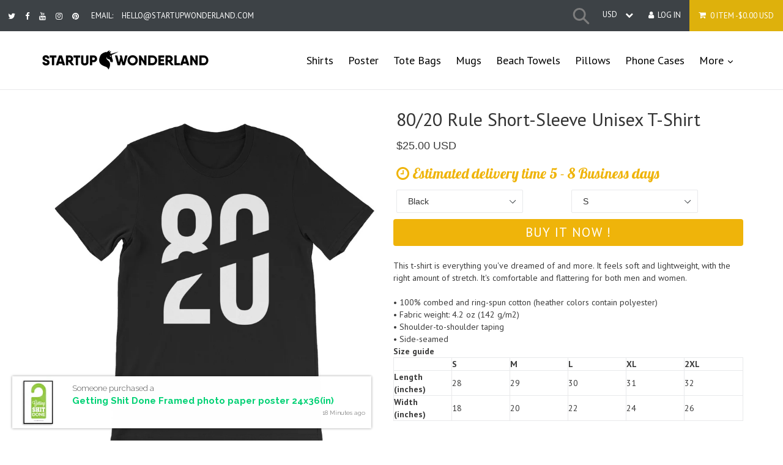

--- FILE ---
content_type: text/html; charset=utf-8
request_url: https://startupwonderland.com/collections/shirts/products/80-20-rule-short-sleeve-unisex-t-shirt
body_size: 40667
content:
<!doctype html>
<!--[if IE 9]> <html class="ie9 no-js" lang="en"> <![endif]-->
<!--[if (gt IE 9)|!(IE)]><!--> <html class="no-js" lang="en"> <!--<![endif]-->
<head>
<meta name="google-site-verification" content="5eux5ERvxofhV6N2pV0nVlHeuBWx31_X8RpxB92M4xw" />  <meta charset="utf-8">
  <meta http-equiv="X-UA-Compatible" content="IE=edge,chrome=1">
  <meta name="viewport" content="width=device-width,initial-scale=1">
  <meta name="theme-color" content="#32ac0b">
  <link rel="canonical" href="https://startupwonderland.com/products/80-20-rule-short-sleeve-unisex-t-shirt">

  
    <link rel="shortcut icon" href="//startupwonderland.com/cdn/shop/files/Startup_Wonderland_Logo_FA-02_2d4b774f-7133-4257-ab98-77d06fa1f94b_32x32.png?v=1613692641" type="image/png">
  

  
  <title>
    80/20 Rule Short-Sleeve Unisex T-Shirt
    
    
    
      &ndash; Startup Wonderland
    
  </title>

  
    <meta name="description" content="This t-shirt is everything you&#39;ve dreamed of and more. It feels soft and lightweight, with the right amount of stretch. It&#39;s comfortable and flattering for both men and women. • 100% combed and ring-spun cotton (heather colors contain polyester) • Fabric weight: 4.2 oz (142 g/m2) • Shoulder-to-shoulder taping • Side-se">
  

  <!-- /snippets/social-meta-tags.liquid -->
<meta property="og:site_name" content="Startup Wonderland">
<meta property="og:url" content="https://startupwonderland.com/products/80-20-rule-short-sleeve-unisex-t-shirt">
<meta property="og:title" content="80/20 Rule Short-Sleeve Unisex T-Shirt">
<meta property="og:type" content="product">
<meta property="og:description" content="This t-shirt is everything you&#39;ve dreamed of and more. It feels soft and lightweight, with the right amount of stretch. It&#39;s comfortable and flattering for both men and women. • 100% combed and ring-spun cotton (heather colors contain polyester) • Fabric weight: 4.2 oz (142 g/m2) • Shoulder-to-shoulder taping • Side-se"><meta property="og:price:amount" content="25.00">
  <meta property="og:price:currency" content="USD"><meta property="og:image" content="http://startupwonderland.com/cdn/shop/products/mockup-a521a521_1024x1024.jpg?v=1512647613"><meta property="og:image" content="http://startupwonderland.com/cdn/shop/products/mockup-2705bf57_1024x1024.jpg?v=1512647613"><meta property="og:image" content="http://startupwonderland.com/cdn/shop/products/mockup-f1cb5373_1024x1024.jpg?v=1512647613">
<meta property="og:image:secure_url" content="https://startupwonderland.com/cdn/shop/products/mockup-a521a521_1024x1024.jpg?v=1512647613"><meta property="og:image:secure_url" content="https://startupwonderland.com/cdn/shop/products/mockup-2705bf57_1024x1024.jpg?v=1512647613"><meta property="og:image:secure_url" content="https://startupwonderland.com/cdn/shop/products/mockup-f1cb5373_1024x1024.jpg?v=1512647613">

<meta name="twitter:site" content="@startupwndrland">
<meta name="twitter:card" content="summary_large_image">
<meta name="twitter:title" content="80/20 Rule Short-Sleeve Unisex T-Shirt">
<meta name="twitter:description" content="This t-shirt is everything you&#39;ve dreamed of and more. It feels soft and lightweight, with the right amount of stretch. It&#39;s comfortable and flattering for both men and women. • 100% combed and ring-spun cotton (heather colors contain polyester) • Fabric weight: 4.2 oz (142 g/m2) • Shoulder-to-shoulder taping • Side-se">

 
 <link href="//startupwonderland.com/cdn/shop/t/4/assets/timber.scss.css?v=114247243737463604261656106357" rel="stylesheet" type="text/css" media="all" />
  <link href="//startupwonderland.com/cdn/shop/t/4/assets/theme.scss.css?v=173527478235233384221656106357" rel="stylesheet" type="text/css" media="all" />
<link href="//startupwonderland.com/cdn/shop/t/4/assets/font-awesome.css?v=132324219581463622051515226479" rel="stylesheet" type="text/css" media="all" />
<link href="//startupwonderland.com/cdn/shop/t/4/assets/custom_style.scss.css?v=12589262957100102061515228568" rel="stylesheet" type="text/css" media="all" />
    <script src="//startupwonderland.com/cdn/shop/t/4/assets/bootstrap.min.js?v=5429665416840569691515226479" type="text/javascript"></script>
   <link href="//startupwonderland.com/cdn/shop/t/4/assets/timer_all.scss?v=129262257099447086301515226488" rel="stylesheet" type="text/css" media="all" />
    <link href="//startupwonderland.com/cdn/shop/t/4/assets/timer_new.scss?v=112702573894301514131515226483" rel="stylesheet" type="text/css" media="all" />
  
  

  <link href="//fonts.googleapis.com/css?family=PT+Sans:400,700" rel="stylesheet" type="text/css" media="all" />


  

    <link href="//fonts.googleapis.com/css?family=PT+Sans:400" rel="stylesheet" type="text/css" media="all" />
  


<link href="https://fonts.googleapis.com/css?family=Anton|Arimo|Arvo|Baloo+Bhai|Baloo+Bhaina|Bitter|Bree+Serif|Cabin|Catamaran|David+Libre|Dosis|Droid+Sans|Droid+Serif|Ek+Mukta|Fjalla+One|Hind|Inconsolata|Indie+Flower|Lato|Libre+Baskerville|Lobster|Lora|Merriweather|Modak|Montserrat|Muli|Noto+Sans|Noto+Serif|Nunito|Open+Sans|Open+Sans+Condensed:300|Oswald|Oxygen|PT+Sans|PT+Sans+Narrow|PT+Serif|Pavanam|Playfair+Display|Poppins|Raleway|Roboto|Roboto+Condensed|Roboto+Slab|Slabo+27px|Source+Sans+Pro|Teko|Titillium+Web|Ubuntu|Yanone+Kaffeesatz|Yatra+One" rel="stylesheet">


  <script>
    var theme = {
      strings: {
        addToCart: "Add to cart",
        soldOut: "Sold out",
        unavailable: "Unavailable",
        showMore: "Show More",
        showLess: "Show Less"
      },
      moneyFormat: "\u003cspan class=money\u003e${{amount}} USD\u003c\/span\u003e"
    }

    document.documentElement.className = document.documentElement.className.replace('no-js', 'js');
  </script>

  <!--[if (lte IE 9) ]><script src="//startupwonderland.com/cdn/shop/t/4/assets/match-media.min.js?v=22265819453975888031515226482" type="text/javascript"></script><![endif]-->

  

  <!--[if lte IE 9]><!--><script src="//startupwonderland.com/cdn/shop/t/4/assets/vendor.js?v=18981130845513006171515226483"></script><!--><![endif]-->

  <!--[if (gt IE 9)|!(IE)]><!--><script src="//startupwonderland.com/cdn/shop/t/4/assets/theme.js?v=37384559447236230921515226482"></script><!--<![endif]-->

  <script>window.performance && window.performance.mark && window.performance.mark('shopify.content_for_header.start');</script><meta id="shopify-digital-wallet" name="shopify-digital-wallet" content="/22767203/digital_wallets/dialog">
<meta name="shopify-checkout-api-token" content="ec5a145bf980a79de7b395675d33111d">
<link rel="alternate" type="application/json+oembed" href="https://startupwonderland.com/products/80-20-rule-short-sleeve-unisex-t-shirt.oembed">
<script async="async" src="/checkouts/internal/preloads.js?locale=en-US"></script>
<script id="apple-pay-shop-capabilities" type="application/json">{"shopId":22767203,"countryCode":"AU","currencyCode":"USD","merchantCapabilities":["supports3DS"],"merchantId":"gid:\/\/shopify\/Shop\/22767203","merchantName":"Startup Wonderland","requiredBillingContactFields":["postalAddress","email"],"requiredShippingContactFields":["postalAddress","email"],"shippingType":"shipping","supportedNetworks":["visa","masterCard","amex","jcb"],"total":{"type":"pending","label":"Startup Wonderland","amount":"1.00"},"shopifyPaymentsEnabled":false,"supportsSubscriptions":false}</script>
<script id="shopify-features" type="application/json">{"accessToken":"ec5a145bf980a79de7b395675d33111d","betas":["rich-media-storefront-analytics"],"domain":"startupwonderland.com","predictiveSearch":true,"shopId":22767203,"locale":"en"}</script>
<script>var Shopify = Shopify || {};
Shopify.shop = "startup-wonderland.myshopify.com";
Shopify.locale = "en";
Shopify.currency = {"active":"USD","rate":"1.0"};
Shopify.country = "US";
Shopify.theme = {"name":"premium1-0-1-again","id":428277766,"schema_name":"Premium 1.0.1","schema_version":"1.0.1","theme_store_id":null,"role":"main"};
Shopify.theme.handle = "null";
Shopify.theme.style = {"id":null,"handle":null};
Shopify.cdnHost = "startupwonderland.com/cdn";
Shopify.routes = Shopify.routes || {};
Shopify.routes.root = "/";</script>
<script type="module">!function(o){(o.Shopify=o.Shopify||{}).modules=!0}(window);</script>
<script>!function(o){function n(){var o=[];function n(){o.push(Array.prototype.slice.apply(arguments))}return n.q=o,n}var t=o.Shopify=o.Shopify||{};t.loadFeatures=n(),t.autoloadFeatures=n()}(window);</script>
<script id="shop-js-analytics" type="application/json">{"pageType":"product"}</script>
<script defer="defer" async type="module" src="//startupwonderland.com/cdn/shopifycloud/shop-js/modules/v2/client.init-shop-cart-sync_CGREiBkR.en.esm.js"></script>
<script defer="defer" async type="module" src="//startupwonderland.com/cdn/shopifycloud/shop-js/modules/v2/chunk.common_Bt2Up4BP.esm.js"></script>
<script type="module">
  await import("//startupwonderland.com/cdn/shopifycloud/shop-js/modules/v2/client.init-shop-cart-sync_CGREiBkR.en.esm.js");
await import("//startupwonderland.com/cdn/shopifycloud/shop-js/modules/v2/chunk.common_Bt2Up4BP.esm.js");

  window.Shopify.SignInWithShop?.initShopCartSync?.({"fedCMEnabled":true,"windoidEnabled":true});

</script>
<script>(function() {
  var isLoaded = false;
  function asyncLoad() {
    if (isLoaded) return;
    isLoaded = true;
    var urls = ["https:\/\/chimpstatic.com\/mcjs-connected\/js\/users\/a64a268ca443f73c2b928dfc7\/ca8bdebde92d36969d691bff0.js?shop=startup-wonderland.myshopify.com","\/\/shopify.sumome.com\/apps\/shopify\/sumome-plugin\/js\/sumome.js?siteID=d600fa00695ea00049966600c0d49000b0a35f0053407200a2b99700a1859000\u0026shopId=22767203\u0026login=824dd00d30daeb9726abaa91dd8b238c20eb8cef\u0026shop=startup-wonderland.myshopify.com"];
    for (var i = 0; i < urls.length; i++) {
      var s = document.createElement('script');
      s.type = 'text/javascript';
      s.async = true;
      s.src = urls[i];
      var x = document.getElementsByTagName('script')[0];
      x.parentNode.insertBefore(s, x);
    }
  };
  if(window.attachEvent) {
    window.attachEvent('onload', asyncLoad);
  } else {
    window.addEventListener('load', asyncLoad, false);
  }
})();</script>
<script id="__st">var __st={"a":22767203,"offset":-18000,"reqid":"2e0cebc5-5077-43a9-82c4-33d6adc581a9-1762621457","pageurl":"startupwonderland.com\/collections\/shirts\/products\/80-20-rule-short-sleeve-unisex-t-shirt","u":"dba9fcd25de6","p":"product","rtyp":"product","rid":53816590342};</script>
<script>window.ShopifyPaypalV4VisibilityTracking = true;</script>
<script id="captcha-bootstrap">!function(){'use strict';const t='contact',e='account',n='new_comment',o=[[t,t],['blogs',n],['comments',n],[t,'customer']],c=[[e,'customer_login'],[e,'guest_login'],[e,'recover_customer_password'],[e,'create_customer']],r=t=>t.map((([t,e])=>`form[action*='/${t}']:not([data-nocaptcha='true']) input[name='form_type'][value='${e}']`)).join(','),a=t=>()=>t?[...document.querySelectorAll(t)].map((t=>t.form)):[];function s(){const t=[...o],e=r(t);return a(e)}const i='password',u='form_key',d=['recaptcha-v3-token','g-recaptcha-response','h-captcha-response',i],f=()=>{try{return window.sessionStorage}catch{return}},m='__shopify_v',_=t=>t.elements[u];function p(t,e,n=!1){try{const o=window.sessionStorage,c=JSON.parse(o.getItem(e)),{data:r}=function(t){const{data:e,action:n}=t;return t[m]||n?{data:e,action:n}:{data:t,action:n}}(c);for(const[e,n]of Object.entries(r))t.elements[e]&&(t.elements[e].value=n);n&&o.removeItem(e)}catch(o){console.error('form repopulation failed',{error:o})}}const l='form_type',E='cptcha';function T(t){t.dataset[E]=!0}const w=window,h=w.document,L='Shopify',v='ce_forms',y='captcha';let A=!1;((t,e)=>{const n=(g='f06e6c50-85a8-45c8-87d0-21a2b65856fe',I='https://cdn.shopify.com/shopifycloud/storefront-forms-hcaptcha/ce_storefront_forms_captcha_hcaptcha.v1.5.2.iife.js',D={infoText:'Protected by hCaptcha',privacyText:'Privacy',termsText:'Terms'},(t,e,n)=>{const o=w[L][v],c=o.bindForm;if(c)return c(t,g,e,D).then(n);var r;o.q.push([[t,g,e,D],n]),r=I,A||(h.body.append(Object.assign(h.createElement('script'),{id:'captcha-provider',async:!0,src:r})),A=!0)});var g,I,D;w[L]=w[L]||{},w[L][v]=w[L][v]||{},w[L][v].q=[],w[L][y]=w[L][y]||{},w[L][y].protect=function(t,e){n(t,void 0,e),T(t)},Object.freeze(w[L][y]),function(t,e,n,w,h,L){const[v,y,A,g]=function(t,e,n){const i=e?o:[],u=t?c:[],d=[...i,...u],f=r(d),m=r(i),_=r(d.filter((([t,e])=>n.includes(e))));return[a(f),a(m),a(_),s()]}(w,h,L),I=t=>{const e=t.target;return e instanceof HTMLFormElement?e:e&&e.form},D=t=>v().includes(t);t.addEventListener('submit',(t=>{const e=I(t);if(!e)return;const n=D(e)&&!e.dataset.hcaptchaBound&&!e.dataset.recaptchaBound,o=_(e),c=g().includes(e)&&(!o||!o.value);(n||c)&&t.preventDefault(),c&&!n&&(function(t){try{if(!f())return;!function(t){const e=f();if(!e)return;const n=_(t);if(!n)return;const o=n.value;o&&e.removeItem(o)}(t);const e=Array.from(Array(32),(()=>Math.random().toString(36)[2])).join('');!function(t,e){_(t)||t.append(Object.assign(document.createElement('input'),{type:'hidden',name:u})),t.elements[u].value=e}(t,e),function(t,e){const n=f();if(!n)return;const o=[...t.querySelectorAll(`input[type='${i}']`)].map((({name:t})=>t)),c=[...d,...o],r={};for(const[a,s]of new FormData(t).entries())c.includes(a)||(r[a]=s);n.setItem(e,JSON.stringify({[m]:1,action:t.action,data:r}))}(t,e)}catch(e){console.error('failed to persist form',e)}}(e),e.submit())}));const S=(t,e)=>{t&&!t.dataset[E]&&(n(t,e.some((e=>e===t))),T(t))};for(const o of['focusin','change'])t.addEventListener(o,(t=>{const e=I(t);D(e)&&S(e,y())}));const B=e.get('form_key'),M=e.get(l),P=B&&M;t.addEventListener('DOMContentLoaded',(()=>{const t=y();if(P)for(const e of t)e.elements[l].value===M&&p(e,B);[...new Set([...A(),...v().filter((t=>'true'===t.dataset.shopifyCaptcha))])].forEach((e=>S(e,t)))}))}(h,new URLSearchParams(w.location.search),n,t,e,['guest_login'])})(!0,!0)}();</script>
<script integrity="sha256-52AcMU7V7pcBOXWImdc/TAGTFKeNjmkeM1Pvks/DTgc=" data-source-attribution="shopify.loadfeatures" defer="defer" src="//startupwonderland.com/cdn/shopifycloud/storefront/assets/storefront/load_feature-81c60534.js" crossorigin="anonymous"></script>
<script data-source-attribution="shopify.dynamic_checkout.dynamic.init">var Shopify=Shopify||{};Shopify.PaymentButton=Shopify.PaymentButton||{isStorefrontPortableWallets:!0,init:function(){window.Shopify.PaymentButton.init=function(){};var t=document.createElement("script");t.src="https://startupwonderland.com/cdn/shopifycloud/portable-wallets/latest/portable-wallets.en.js",t.type="module",document.head.appendChild(t)}};
</script>
<script data-source-attribution="shopify.dynamic_checkout.buyer_consent">
  function portableWalletsHideBuyerConsent(e){var t=document.getElementById("shopify-buyer-consent"),n=document.getElementById("shopify-subscription-policy-button");t&&n&&(t.classList.add("hidden"),t.setAttribute("aria-hidden","true"),n.removeEventListener("click",e))}function portableWalletsShowBuyerConsent(e){var t=document.getElementById("shopify-buyer-consent"),n=document.getElementById("shopify-subscription-policy-button");t&&n&&(t.classList.remove("hidden"),t.removeAttribute("aria-hidden"),n.addEventListener("click",e))}window.Shopify?.PaymentButton&&(window.Shopify.PaymentButton.hideBuyerConsent=portableWalletsHideBuyerConsent,window.Shopify.PaymentButton.showBuyerConsent=portableWalletsShowBuyerConsent);
</script>
<script data-source-attribution="shopify.dynamic_checkout.cart.bootstrap">document.addEventListener("DOMContentLoaded",(function(){function t(){return document.querySelector("shopify-accelerated-checkout-cart, shopify-accelerated-checkout")}if(t())Shopify.PaymentButton.init();else{new MutationObserver((function(e,n){t()&&(Shopify.PaymentButton.init(),n.disconnect())})).observe(document.body,{childList:!0,subtree:!0})}}));
</script>
<link id="shopify-accelerated-checkout-styles" rel="stylesheet" media="screen" href="https://startupwonderland.com/cdn/shopifycloud/portable-wallets/latest/accelerated-checkout.css" crossorigin="anonymous">
<style id="shopify-accelerated-checkout-cart">
        #shopify-buyer-consent {
  margin-top: 1em;
  display: inline-block;
  width: 100%;
}

#shopify-buyer-consent.hidden {
  display: none;
}

#shopify-subscription-policy-button {
  background: none;
  border: none;
  padding: 0;
  text-decoration: underline;
  font-size: inherit;
  cursor: pointer;
}

#shopify-subscription-policy-button::before {
  box-shadow: none;
}

      </style>

<script>window.performance && window.performance.mark && window.performance.mark('shopify.content_for_header.end');</script>
  
  
  <style>
    
    .lazy{
    background-color:#fff;
}
  </style>
  <script src="//vyper.io/ip-js/ip-fullscreen-523.js"></script>
  <!--[if lt IE 9]>
<script src="http://html5shim.googlecode.com/svn/trunk/html5.js"></script>
<![endif]-->
<!-- <script src="https://ajax.googleapis.com/ajax/libs/jquery/1.10.2/jquery.min.js"></script> -->
<script src="//startupwonderland.com/cdn/shop/t/4/assets/shop.js?v=40938556904130125821515226556" type="text/javascript"></script>
<link href="https://monorail-edge.shopifysvc.com" rel="dns-prefetch">
<script>(function(){if ("sendBeacon" in navigator && "performance" in window) {try {var session_token_from_headers = performance.getEntriesByType('navigation')[0].serverTiming.find(x => x.name == '_s').description;} catch {var session_token_from_headers = undefined;}var session_cookie_matches = document.cookie.match(/_shopify_s=([^;]*)/);var session_token_from_cookie = session_cookie_matches && session_cookie_matches.length === 2 ? session_cookie_matches[1] : "";var session_token = session_token_from_headers || session_token_from_cookie || "";function handle_abandonment_event(e) {var entries = performance.getEntries().filter(function(entry) {return /monorail-edge.shopifysvc.com/.test(entry.name);});if (!window.abandonment_tracked && entries.length === 0) {window.abandonment_tracked = true;var currentMs = Date.now();var navigation_start = performance.timing.navigationStart;var payload = {shop_id: 22767203,url: window.location.href,navigation_start,duration: currentMs - navigation_start,session_token,page_type: "product"};window.navigator.sendBeacon("https://monorail-edge.shopifysvc.com/v1/produce", JSON.stringify({schema_id: "online_store_buyer_site_abandonment/1.1",payload: payload,metadata: {event_created_at_ms: currentMs,event_sent_at_ms: currentMs}}));}}window.addEventListener('pagehide', handle_abandonment_event);}}());</script>
<script id="web-pixels-manager-setup">(function e(e,d,r,n,o){if(void 0===o&&(o={}),!Boolean(null===(a=null===(i=window.Shopify)||void 0===i?void 0:i.analytics)||void 0===a?void 0:a.replayQueue)){var i,a;window.Shopify=window.Shopify||{};var t=window.Shopify;t.analytics=t.analytics||{};var s=t.analytics;s.replayQueue=[],s.publish=function(e,d,r){return s.replayQueue.push([e,d,r]),!0};try{self.performance.mark("wpm:start")}catch(e){}var l=function(){var e={modern:/Edge?\/(1{2}[4-9]|1[2-9]\d|[2-9]\d{2}|\d{4,})\.\d+(\.\d+|)|Firefox\/(1{2}[4-9]|1[2-9]\d|[2-9]\d{2}|\d{4,})\.\d+(\.\d+|)|Chrom(ium|e)\/(9{2}|\d{3,})\.\d+(\.\d+|)|(Maci|X1{2}).+ Version\/(15\.\d+|(1[6-9]|[2-9]\d|\d{3,})\.\d+)([,.]\d+|)( \(\w+\)|)( Mobile\/\w+|) Safari\/|Chrome.+OPR\/(9{2}|\d{3,})\.\d+\.\d+|(CPU[ +]OS|iPhone[ +]OS|CPU[ +]iPhone|CPU IPhone OS|CPU iPad OS)[ +]+(15[._]\d+|(1[6-9]|[2-9]\d|\d{3,})[._]\d+)([._]\d+|)|Android:?[ /-](13[3-9]|1[4-9]\d|[2-9]\d{2}|\d{4,})(\.\d+|)(\.\d+|)|Android.+Firefox\/(13[5-9]|1[4-9]\d|[2-9]\d{2}|\d{4,})\.\d+(\.\d+|)|Android.+Chrom(ium|e)\/(13[3-9]|1[4-9]\d|[2-9]\d{2}|\d{4,})\.\d+(\.\d+|)|SamsungBrowser\/([2-9]\d|\d{3,})\.\d+/,legacy:/Edge?\/(1[6-9]|[2-9]\d|\d{3,})\.\d+(\.\d+|)|Firefox\/(5[4-9]|[6-9]\d|\d{3,})\.\d+(\.\d+|)|Chrom(ium|e)\/(5[1-9]|[6-9]\d|\d{3,})\.\d+(\.\d+|)([\d.]+$|.*Safari\/(?![\d.]+ Edge\/[\d.]+$))|(Maci|X1{2}).+ Version\/(10\.\d+|(1[1-9]|[2-9]\d|\d{3,})\.\d+)([,.]\d+|)( \(\w+\)|)( Mobile\/\w+|) Safari\/|Chrome.+OPR\/(3[89]|[4-9]\d|\d{3,})\.\d+\.\d+|(CPU[ +]OS|iPhone[ +]OS|CPU[ +]iPhone|CPU IPhone OS|CPU iPad OS)[ +]+(10[._]\d+|(1[1-9]|[2-9]\d|\d{3,})[._]\d+)([._]\d+|)|Android:?[ /-](13[3-9]|1[4-9]\d|[2-9]\d{2}|\d{4,})(\.\d+|)(\.\d+|)|Mobile Safari.+OPR\/([89]\d|\d{3,})\.\d+\.\d+|Android.+Firefox\/(13[5-9]|1[4-9]\d|[2-9]\d{2}|\d{4,})\.\d+(\.\d+|)|Android.+Chrom(ium|e)\/(13[3-9]|1[4-9]\d|[2-9]\d{2}|\d{4,})\.\d+(\.\d+|)|Android.+(UC? ?Browser|UCWEB|U3)[ /]?(15\.([5-9]|\d{2,})|(1[6-9]|[2-9]\d|\d{3,})\.\d+)\.\d+|SamsungBrowser\/(5\.\d+|([6-9]|\d{2,})\.\d+)|Android.+MQ{2}Browser\/(14(\.(9|\d{2,})|)|(1[5-9]|[2-9]\d|\d{3,})(\.\d+|))(\.\d+|)|K[Aa][Ii]OS\/(3\.\d+|([4-9]|\d{2,})\.\d+)(\.\d+|)/},d=e.modern,r=e.legacy,n=navigator.userAgent;return n.match(d)?"modern":n.match(r)?"legacy":"unknown"}(),u="modern"===l?"modern":"legacy",c=(null!=n?n:{modern:"",legacy:""})[u],f=function(e){return[e.baseUrl,"/wpm","/b",e.hashVersion,"modern"===e.buildTarget?"m":"l",".js"].join("")}({baseUrl:d,hashVersion:r,buildTarget:u}),m=function(e){var d=e.version,r=e.bundleTarget,n=e.surface,o=e.pageUrl,i=e.monorailEndpoint;return{emit:function(e){var a=e.status,t=e.errorMsg,s=(new Date).getTime(),l=JSON.stringify({metadata:{event_sent_at_ms:s},events:[{schema_id:"web_pixels_manager_load/3.1",payload:{version:d,bundle_target:r,page_url:o,status:a,surface:n,error_msg:t},metadata:{event_created_at_ms:s}}]});if(!i)return console&&console.warn&&console.warn("[Web Pixels Manager] No Monorail endpoint provided, skipping logging."),!1;try{return self.navigator.sendBeacon.bind(self.navigator)(i,l)}catch(e){}var u=new XMLHttpRequest;try{return u.open("POST",i,!0),u.setRequestHeader("Content-Type","text/plain"),u.send(l),!0}catch(e){return console&&console.warn&&console.warn("[Web Pixels Manager] Got an unhandled error while logging to Monorail."),!1}}}}({version:r,bundleTarget:l,surface:e.surface,pageUrl:self.location.href,monorailEndpoint:e.monorailEndpoint});try{o.browserTarget=l,function(e){var d=e.src,r=e.async,n=void 0===r||r,o=e.onload,i=e.onerror,a=e.sri,t=e.scriptDataAttributes,s=void 0===t?{}:t,l=document.createElement("script"),u=document.querySelector("head"),c=document.querySelector("body");if(l.async=n,l.src=d,a&&(l.integrity=a,l.crossOrigin="anonymous"),s)for(var f in s)if(Object.prototype.hasOwnProperty.call(s,f))try{l.dataset[f]=s[f]}catch(e){}if(o&&l.addEventListener("load",o),i&&l.addEventListener("error",i),u)u.appendChild(l);else{if(!c)throw new Error("Did not find a head or body element to append the script");c.appendChild(l)}}({src:f,async:!0,onload:function(){if(!function(){var e,d;return Boolean(null===(d=null===(e=window.Shopify)||void 0===e?void 0:e.analytics)||void 0===d?void 0:d.initialized)}()){var d=window.webPixelsManager.init(e)||void 0;if(d){var r=window.Shopify.analytics;r.replayQueue.forEach((function(e){var r=e[0],n=e[1],o=e[2];d.publishCustomEvent(r,n,o)})),r.replayQueue=[],r.publish=d.publishCustomEvent,r.visitor=d.visitor,r.initialized=!0}}},onerror:function(){return m.emit({status:"failed",errorMsg:"".concat(f," has failed to load")})},sri:function(e){var d=/^sha384-[A-Za-z0-9+/=]+$/;return"string"==typeof e&&d.test(e)}(c)?c:"",scriptDataAttributes:o}),m.emit({status:"loading"})}catch(e){m.emit({status:"failed",errorMsg:(null==e?void 0:e.message)||"Unknown error"})}}})({shopId: 22767203,storefrontBaseUrl: "https://startupwonderland.com",extensionsBaseUrl: "https://extensions.shopifycdn.com/cdn/shopifycloud/web-pixels-manager",monorailEndpoint: "https://monorail-edge.shopifysvc.com/unstable/produce_batch",surface: "storefront-renderer",enabledBetaFlags: ["2dca8a86"],webPixelsConfigList: [{"id":"shopify-app-pixel","configuration":"{}","eventPayloadVersion":"v1","runtimeContext":"STRICT","scriptVersion":"0450","apiClientId":"shopify-pixel","type":"APP","privacyPurposes":["ANALYTICS","MARKETING"]},{"id":"shopify-custom-pixel","eventPayloadVersion":"v1","runtimeContext":"LAX","scriptVersion":"0450","apiClientId":"shopify-pixel","type":"CUSTOM","privacyPurposes":["ANALYTICS","MARKETING"]}],isMerchantRequest: false,initData: {"shop":{"name":"Startup Wonderland","paymentSettings":{"currencyCode":"USD"},"myshopifyDomain":"startup-wonderland.myshopify.com","countryCode":"AU","storefrontUrl":"https:\/\/startupwonderland.com"},"customer":null,"cart":null,"checkout":null,"productVariants":[{"price":{"amount":25.0,"currencyCode":"USD"},"product":{"title":"80\/20 Rule Short-Sleeve Unisex T-Shirt","vendor":"Startup Wonderland","id":"53816590342","untranslatedTitle":"80\/20 Rule Short-Sleeve Unisex T-Shirt","url":"\/products\/80-20-rule-short-sleeve-unisex-t-shirt","type":""},"id":"350986764294","image":{"src":"\/\/startupwonderland.com\/cdn\/shop\/products\/mockup-a521a521.jpg?v=1512647613"},"sku":"7963633","title":"Black \/ S","untranslatedTitle":"Black \/ S"},{"price":{"amount":25.0,"currencyCode":"USD"},"product":{"title":"80\/20 Rule Short-Sleeve Unisex T-Shirt","vendor":"Startup Wonderland","id":"53816590342","untranslatedTitle":"80\/20 Rule Short-Sleeve Unisex T-Shirt","url":"\/products\/80-20-rule-short-sleeve-unisex-t-shirt","type":""},"id":"350986797062","image":{"src":"\/\/startupwonderland.com\/cdn\/shop\/products\/mockup-a521a521.jpg?v=1512647613"},"sku":"9528371","title":"Black \/ M","untranslatedTitle":"Black \/ M"},{"price":{"amount":25.0,"currencyCode":"USD"},"product":{"title":"80\/20 Rule Short-Sleeve Unisex T-Shirt","vendor":"Startup Wonderland","id":"53816590342","untranslatedTitle":"80\/20 Rule Short-Sleeve Unisex T-Shirt","url":"\/products\/80-20-rule-short-sleeve-unisex-t-shirt","type":""},"id":"350986829830","image":{"src":"\/\/startupwonderland.com\/cdn\/shop\/products\/mockup-a521a521.jpg?v=1512647613"},"sku":"9013558","title":"Black \/ L","untranslatedTitle":"Black \/ L"},{"price":{"amount":25.0,"currencyCode":"USD"},"product":{"title":"80\/20 Rule Short-Sleeve Unisex T-Shirt","vendor":"Startup Wonderland","id":"53816590342","untranslatedTitle":"80\/20 Rule Short-Sleeve Unisex T-Shirt","url":"\/products\/80-20-rule-short-sleeve-unisex-t-shirt","type":""},"id":"350986862598","image":{"src":"\/\/startupwonderland.com\/cdn\/shop\/products\/mockup-a521a521.jpg?v=1512647613"},"sku":"7048288","title":"Black \/ XL","untranslatedTitle":"Black \/ XL"},{"price":{"amount":25.0,"currencyCode":"USD"},"product":{"title":"80\/20 Rule Short-Sleeve Unisex T-Shirt","vendor":"Startup Wonderland","id":"53816590342","untranslatedTitle":"80\/20 Rule Short-Sleeve Unisex T-Shirt","url":"\/products\/80-20-rule-short-sleeve-unisex-t-shirt","type":""},"id":"350986895366","image":{"src":"\/\/startupwonderland.com\/cdn\/shop\/products\/mockup-a521a521.jpg?v=1512647613"},"sku":"7397284","title":"Black \/ 2XL","untranslatedTitle":"Black \/ 2XL"},{"price":{"amount":25.0,"currencyCode":"USD"},"product":{"title":"80\/20 Rule Short-Sleeve Unisex T-Shirt","vendor":"Startup Wonderland","id":"53816590342","untranslatedTitle":"80\/20 Rule Short-Sleeve Unisex T-Shirt","url":"\/products\/80-20-rule-short-sleeve-unisex-t-shirt","type":""},"id":"350986928134","image":{"src":"\/\/startupwonderland.com\/cdn\/shop\/products\/mockup-2705bf57.jpg?v=1512647613"},"sku":"6026712","title":"Heather Midnight Navy \/ S","untranslatedTitle":"Heather Midnight Navy \/ S"},{"price":{"amount":25.0,"currencyCode":"USD"},"product":{"title":"80\/20 Rule Short-Sleeve Unisex T-Shirt","vendor":"Startup Wonderland","id":"53816590342","untranslatedTitle":"80\/20 Rule Short-Sleeve Unisex T-Shirt","url":"\/products\/80-20-rule-short-sleeve-unisex-t-shirt","type":""},"id":"350986960902","image":{"src":"\/\/startupwonderland.com\/cdn\/shop\/products\/mockup-2705bf57.jpg?v=1512647613"},"sku":"5600344","title":"Heather Midnight Navy \/ M","untranslatedTitle":"Heather Midnight Navy \/ M"},{"price":{"amount":25.0,"currencyCode":"USD"},"product":{"title":"80\/20 Rule Short-Sleeve Unisex T-Shirt","vendor":"Startup Wonderland","id":"53816590342","untranslatedTitle":"80\/20 Rule Short-Sleeve Unisex T-Shirt","url":"\/products\/80-20-rule-short-sleeve-unisex-t-shirt","type":""},"id":"350986993670","image":{"src":"\/\/startupwonderland.com\/cdn\/shop\/products\/mockup-2705bf57.jpg?v=1512647613"},"sku":"6137995","title":"Heather Midnight Navy \/ L","untranslatedTitle":"Heather Midnight Navy \/ L"},{"price":{"amount":25.0,"currencyCode":"USD"},"product":{"title":"80\/20 Rule Short-Sleeve Unisex T-Shirt","vendor":"Startup Wonderland","id":"53816590342","untranslatedTitle":"80\/20 Rule Short-Sleeve Unisex T-Shirt","url":"\/products\/80-20-rule-short-sleeve-unisex-t-shirt","type":""},"id":"350987026438","image":{"src":"\/\/startupwonderland.com\/cdn\/shop\/products\/mockup-2705bf57.jpg?v=1512647613"},"sku":"6038604","title":"Heather Midnight Navy \/ XL","untranslatedTitle":"Heather Midnight Navy \/ XL"},{"price":{"amount":25.0,"currencyCode":"USD"},"product":{"title":"80\/20 Rule Short-Sleeve Unisex T-Shirt","vendor":"Startup Wonderland","id":"53816590342","untranslatedTitle":"80\/20 Rule Short-Sleeve Unisex T-Shirt","url":"\/products\/80-20-rule-short-sleeve-unisex-t-shirt","type":""},"id":"350987059206","image":{"src":"\/\/startupwonderland.com\/cdn\/shop\/products\/mockup-2705bf57.jpg?v=1512647613"},"sku":"8098554","title":"Heather Midnight Navy \/ 2XL","untranslatedTitle":"Heather Midnight Navy \/ 2XL"},{"price":{"amount":25.0,"currencyCode":"USD"},"product":{"title":"80\/20 Rule Short-Sleeve Unisex T-Shirt","vendor":"Startup Wonderland","id":"53816590342","untranslatedTitle":"80\/20 Rule Short-Sleeve Unisex T-Shirt","url":"\/products\/80-20-rule-short-sleeve-unisex-t-shirt","type":""},"id":"350987091974","image":{"src":"\/\/startupwonderland.com\/cdn\/shop\/products\/mockup-f1cb5373.jpg?v=1512647613"},"sku":"6643970","title":"Navy \/ S","untranslatedTitle":"Navy \/ S"},{"price":{"amount":25.0,"currencyCode":"USD"},"product":{"title":"80\/20 Rule Short-Sleeve Unisex T-Shirt","vendor":"Startup Wonderland","id":"53816590342","untranslatedTitle":"80\/20 Rule Short-Sleeve Unisex T-Shirt","url":"\/products\/80-20-rule-short-sleeve-unisex-t-shirt","type":""},"id":"350987124742","image":{"src":"\/\/startupwonderland.com\/cdn\/shop\/products\/mockup-f1cb5373.jpg?v=1512647613"},"sku":"2019500","title":"Navy \/ M","untranslatedTitle":"Navy \/ M"},{"price":{"amount":25.0,"currencyCode":"USD"},"product":{"title":"80\/20 Rule Short-Sleeve Unisex T-Shirt","vendor":"Startup Wonderland","id":"53816590342","untranslatedTitle":"80\/20 Rule Short-Sleeve Unisex T-Shirt","url":"\/products\/80-20-rule-short-sleeve-unisex-t-shirt","type":""},"id":"350987157510","image":{"src":"\/\/startupwonderland.com\/cdn\/shop\/products\/mockup-f1cb5373.jpg?v=1512647613"},"sku":"2268736","title":"Navy \/ L","untranslatedTitle":"Navy \/ L"},{"price":{"amount":25.0,"currencyCode":"USD"},"product":{"title":"80\/20 Rule Short-Sleeve Unisex T-Shirt","vendor":"Startup Wonderland","id":"53816590342","untranslatedTitle":"80\/20 Rule Short-Sleeve Unisex T-Shirt","url":"\/products\/80-20-rule-short-sleeve-unisex-t-shirt","type":""},"id":"350987190278","image":{"src":"\/\/startupwonderland.com\/cdn\/shop\/products\/mockup-f1cb5373.jpg?v=1512647613"},"sku":"1234352","title":"Navy \/ XL","untranslatedTitle":"Navy \/ XL"},{"price":{"amount":25.0,"currencyCode":"USD"},"product":{"title":"80\/20 Rule Short-Sleeve Unisex T-Shirt","vendor":"Startup Wonderland","id":"53816590342","untranslatedTitle":"80\/20 Rule Short-Sleeve Unisex T-Shirt","url":"\/products\/80-20-rule-short-sleeve-unisex-t-shirt","type":""},"id":"350987223046","image":{"src":"\/\/startupwonderland.com\/cdn\/shop\/products\/mockup-f1cb5373.jpg?v=1512647613"},"sku":"1883761","title":"Navy \/ 2XL","untranslatedTitle":"Navy \/ 2XL"},{"price":{"amount":25.0,"currencyCode":"USD"},"product":{"title":"80\/20 Rule Short-Sleeve Unisex T-Shirt","vendor":"Startup Wonderland","id":"53816590342","untranslatedTitle":"80\/20 Rule Short-Sleeve Unisex T-Shirt","url":"\/products\/80-20-rule-short-sleeve-unisex-t-shirt","type":""},"id":"350987255814","image":{"src":"\/\/startupwonderland.com\/cdn\/shop\/products\/mockup-874b8e63.jpg?v=1512647613"},"sku":"5782937","title":"Dark Grey Heather \/ S","untranslatedTitle":"Dark Grey Heather \/ S"},{"price":{"amount":25.0,"currencyCode":"USD"},"product":{"title":"80\/20 Rule Short-Sleeve Unisex T-Shirt","vendor":"Startup Wonderland","id":"53816590342","untranslatedTitle":"80\/20 Rule Short-Sleeve Unisex T-Shirt","url":"\/products\/80-20-rule-short-sleeve-unisex-t-shirt","type":""},"id":"350987288582","image":{"src":"\/\/startupwonderland.com\/cdn\/shop\/products\/mockup-874b8e63.jpg?v=1512647613"},"sku":"7211121","title":"Dark Grey Heather \/ M","untranslatedTitle":"Dark Grey Heather \/ M"},{"price":{"amount":25.0,"currencyCode":"USD"},"product":{"title":"80\/20 Rule Short-Sleeve Unisex T-Shirt","vendor":"Startup Wonderland","id":"53816590342","untranslatedTitle":"80\/20 Rule Short-Sleeve Unisex T-Shirt","url":"\/products\/80-20-rule-short-sleeve-unisex-t-shirt","type":""},"id":"350987321350","image":{"src":"\/\/startupwonderland.com\/cdn\/shop\/products\/mockup-874b8e63.jpg?v=1512647613"},"sku":"4695754","title":"Dark Grey Heather \/ L","untranslatedTitle":"Dark Grey Heather \/ L"},{"price":{"amount":25.0,"currencyCode":"USD"},"product":{"title":"80\/20 Rule Short-Sleeve Unisex T-Shirt","vendor":"Startup Wonderland","id":"53816590342","untranslatedTitle":"80\/20 Rule Short-Sleeve Unisex T-Shirt","url":"\/products\/80-20-rule-short-sleeve-unisex-t-shirt","type":""},"id":"350987354118","image":{"src":"\/\/startupwonderland.com\/cdn\/shop\/products\/mockup-874b8e63.jpg?v=1512647613"},"sku":"8338746","title":"Dark Grey Heather \/ XL","untranslatedTitle":"Dark Grey Heather \/ XL"},{"price":{"amount":25.0,"currencyCode":"USD"},"product":{"title":"80\/20 Rule Short-Sleeve Unisex T-Shirt","vendor":"Startup Wonderland","id":"53816590342","untranslatedTitle":"80\/20 Rule Short-Sleeve Unisex T-Shirt","url":"\/products\/80-20-rule-short-sleeve-unisex-t-shirt","type":""},"id":"350987386886","image":{"src":"\/\/startupwonderland.com\/cdn\/shop\/products\/mockup-874b8e63.jpg?v=1512647613"},"sku":"8306556","title":"Dark Grey Heather \/ 2XL","untranslatedTitle":"Dark Grey Heather \/ 2XL"},{"price":{"amount":25.0,"currencyCode":"USD"},"product":{"title":"80\/20 Rule Short-Sleeve Unisex T-Shirt","vendor":"Startup Wonderland","id":"53816590342","untranslatedTitle":"80\/20 Rule Short-Sleeve Unisex T-Shirt","url":"\/products\/80-20-rule-short-sleeve-unisex-t-shirt","type":""},"id":"350987419654","image":{"src":"\/\/startupwonderland.com\/cdn\/shop\/products\/mockup-22544090.jpg?v=1512647613"},"sku":"1281932","title":"Steel Blue \/ S","untranslatedTitle":"Steel Blue \/ S"},{"price":{"amount":25.0,"currencyCode":"USD"},"product":{"title":"80\/20 Rule Short-Sleeve Unisex T-Shirt","vendor":"Startup Wonderland","id":"53816590342","untranslatedTitle":"80\/20 Rule Short-Sleeve Unisex T-Shirt","url":"\/products\/80-20-rule-short-sleeve-unisex-t-shirt","type":""},"id":"350987452422","image":{"src":"\/\/startupwonderland.com\/cdn\/shop\/products\/mockup-22544090.jpg?v=1512647613"},"sku":"4165709","title":"Steel Blue \/ M","untranslatedTitle":"Steel Blue \/ M"},{"price":{"amount":25.0,"currencyCode":"USD"},"product":{"title":"80\/20 Rule Short-Sleeve Unisex T-Shirt","vendor":"Startup Wonderland","id":"53816590342","untranslatedTitle":"80\/20 Rule Short-Sleeve Unisex T-Shirt","url":"\/products\/80-20-rule-short-sleeve-unisex-t-shirt","type":""},"id":"350987485190","image":{"src":"\/\/startupwonderland.com\/cdn\/shop\/products\/mockup-22544090.jpg?v=1512647613"},"sku":"5586885","title":"Steel Blue \/ L","untranslatedTitle":"Steel Blue \/ L"},{"price":{"amount":25.0,"currencyCode":"USD"},"product":{"title":"80\/20 Rule Short-Sleeve Unisex T-Shirt","vendor":"Startup Wonderland","id":"53816590342","untranslatedTitle":"80\/20 Rule Short-Sleeve Unisex T-Shirt","url":"\/products\/80-20-rule-short-sleeve-unisex-t-shirt","type":""},"id":"350987517958","image":{"src":"\/\/startupwonderland.com\/cdn\/shop\/products\/mockup-22544090.jpg?v=1512647613"},"sku":"2758063","title":"Steel Blue \/ XL","untranslatedTitle":"Steel Blue \/ XL"},{"price":{"amount":25.0,"currencyCode":"USD"},"product":{"title":"80\/20 Rule Short-Sleeve Unisex T-Shirt","vendor":"Startup Wonderland","id":"53816590342","untranslatedTitle":"80\/20 Rule Short-Sleeve Unisex T-Shirt","url":"\/products\/80-20-rule-short-sleeve-unisex-t-shirt","type":""},"id":"350987550726","image":{"src":"\/\/startupwonderland.com\/cdn\/shop\/products\/mockup-22544090.jpg?v=1512647613"},"sku":"9559865","title":"Steel Blue \/ 2XL","untranslatedTitle":"Steel Blue \/ 2XL"},{"price":{"amount":25.0,"currencyCode":"USD"},"product":{"title":"80\/20 Rule Short-Sleeve Unisex T-Shirt","vendor":"Startup Wonderland","id":"53816590342","untranslatedTitle":"80\/20 Rule Short-Sleeve Unisex T-Shirt","url":"\/products\/80-20-rule-short-sleeve-unisex-t-shirt","type":""},"id":"350987583494","image":{"src":"\/\/startupwonderland.com\/cdn\/shop\/products\/mockup-96dcf738.jpg?v=1512647613"},"sku":"4433345","title":"Light Blue \/ S","untranslatedTitle":"Light Blue \/ S"},{"price":{"amount":25.0,"currencyCode":"USD"},"product":{"title":"80\/20 Rule Short-Sleeve Unisex T-Shirt","vendor":"Startup Wonderland","id":"53816590342","untranslatedTitle":"80\/20 Rule Short-Sleeve Unisex T-Shirt","url":"\/products\/80-20-rule-short-sleeve-unisex-t-shirt","type":""},"id":"350987616262","image":{"src":"\/\/startupwonderland.com\/cdn\/shop\/products\/mockup-96dcf738.jpg?v=1512647613"},"sku":"8420297","title":"Light Blue \/ M","untranslatedTitle":"Light Blue \/ M"},{"price":{"amount":25.0,"currencyCode":"USD"},"product":{"title":"80\/20 Rule Short-Sleeve Unisex T-Shirt","vendor":"Startup Wonderland","id":"53816590342","untranslatedTitle":"80\/20 Rule Short-Sleeve Unisex T-Shirt","url":"\/products\/80-20-rule-short-sleeve-unisex-t-shirt","type":""},"id":"350987649030","image":{"src":"\/\/startupwonderland.com\/cdn\/shop\/products\/mockup-96dcf738.jpg?v=1512647613"},"sku":"9239937","title":"Light Blue \/ L","untranslatedTitle":"Light Blue \/ L"},{"price":{"amount":25.0,"currencyCode":"USD"},"product":{"title":"80\/20 Rule Short-Sleeve Unisex T-Shirt","vendor":"Startup Wonderland","id":"53816590342","untranslatedTitle":"80\/20 Rule Short-Sleeve Unisex T-Shirt","url":"\/products\/80-20-rule-short-sleeve-unisex-t-shirt","type":""},"id":"350987681798","image":{"src":"\/\/startupwonderland.com\/cdn\/shop\/products\/mockup-96dcf738.jpg?v=1512647613"},"sku":"8392743","title":"Light Blue \/ XL","untranslatedTitle":"Light Blue \/ XL"},{"price":{"amount":25.0,"currencyCode":"USD"},"product":{"title":"80\/20 Rule Short-Sleeve Unisex T-Shirt","vendor":"Startup Wonderland","id":"53816590342","untranslatedTitle":"80\/20 Rule Short-Sleeve Unisex T-Shirt","url":"\/products\/80-20-rule-short-sleeve-unisex-t-shirt","type":""},"id":"350987714566","image":{"src":"\/\/startupwonderland.com\/cdn\/shop\/products\/mockup-96dcf738.jpg?v=1512647613"},"sku":"1851684","title":"Light Blue \/ 2XL","untranslatedTitle":"Light Blue \/ 2XL"},{"price":{"amount":25.0,"currencyCode":"USD"},"product":{"title":"80\/20 Rule Short-Sleeve Unisex T-Shirt","vendor":"Startup Wonderland","id":"53816590342","untranslatedTitle":"80\/20 Rule Short-Sleeve Unisex T-Shirt","url":"\/products\/80-20-rule-short-sleeve-unisex-t-shirt","type":""},"id":"350987747334","image":{"src":"\/\/startupwonderland.com\/cdn\/shop\/products\/mockup-933be678.jpg?v=1512647613"},"sku":"8235735","title":"Heather Orange \/ S","untranslatedTitle":"Heather Orange \/ S"},{"price":{"amount":25.0,"currencyCode":"USD"},"product":{"title":"80\/20 Rule Short-Sleeve Unisex T-Shirt","vendor":"Startup Wonderland","id":"53816590342","untranslatedTitle":"80\/20 Rule Short-Sleeve Unisex T-Shirt","url":"\/products\/80-20-rule-short-sleeve-unisex-t-shirt","type":""},"id":"350987780102","image":{"src":"\/\/startupwonderland.com\/cdn\/shop\/products\/mockup-933be678.jpg?v=1512647613"},"sku":"6356377","title":"Heather Orange \/ M","untranslatedTitle":"Heather Orange \/ M"},{"price":{"amount":25.0,"currencyCode":"USD"},"product":{"title":"80\/20 Rule Short-Sleeve Unisex T-Shirt","vendor":"Startup Wonderland","id":"53816590342","untranslatedTitle":"80\/20 Rule Short-Sleeve Unisex T-Shirt","url":"\/products\/80-20-rule-short-sleeve-unisex-t-shirt","type":""},"id":"350987812870","image":{"src":"\/\/startupwonderland.com\/cdn\/shop\/products\/mockup-933be678.jpg?v=1512647613"},"sku":"1380056","title":"Heather Orange \/ L","untranslatedTitle":"Heather Orange \/ L"},{"price":{"amount":25.0,"currencyCode":"USD"},"product":{"title":"80\/20 Rule Short-Sleeve Unisex T-Shirt","vendor":"Startup Wonderland","id":"53816590342","untranslatedTitle":"80\/20 Rule Short-Sleeve Unisex T-Shirt","url":"\/products\/80-20-rule-short-sleeve-unisex-t-shirt","type":""},"id":"350987845638","image":{"src":"\/\/startupwonderland.com\/cdn\/shop\/products\/mockup-933be678.jpg?v=1512647613"},"sku":"7249293","title":"Heather Orange \/ XL","untranslatedTitle":"Heather Orange \/ XL"},{"price":{"amount":25.0,"currencyCode":"USD"},"product":{"title":"80\/20 Rule Short-Sleeve Unisex T-Shirt","vendor":"Startup Wonderland","id":"53816590342","untranslatedTitle":"80\/20 Rule Short-Sleeve Unisex T-Shirt","url":"\/products\/80-20-rule-short-sleeve-unisex-t-shirt","type":""},"id":"350987878406","image":{"src":"\/\/startupwonderland.com\/cdn\/shop\/products\/mockup-933be678.jpg?v=1512647613"},"sku":"3404665","title":"Heather Orange \/ 2XL","untranslatedTitle":"Heather Orange \/ 2XL"},{"price":{"amount":25.0,"currencyCode":"USD"},"product":{"title":"80\/20 Rule Short-Sleeve Unisex T-Shirt","vendor":"Startup Wonderland","id":"53816590342","untranslatedTitle":"80\/20 Rule Short-Sleeve Unisex T-Shirt","url":"\/products\/80-20-rule-short-sleeve-unisex-t-shirt","type":""},"id":"350987911174","image":{"src":"\/\/startupwonderland.com\/cdn\/shop\/products\/mockup-b5bc1779.jpg?v=1512647613"},"sku":"7777340","title":"Pink \/ S","untranslatedTitle":"Pink \/ S"},{"price":{"amount":25.0,"currencyCode":"USD"},"product":{"title":"80\/20 Rule Short-Sleeve Unisex T-Shirt","vendor":"Startup Wonderland","id":"53816590342","untranslatedTitle":"80\/20 Rule Short-Sleeve Unisex T-Shirt","url":"\/products\/80-20-rule-short-sleeve-unisex-t-shirt","type":""},"id":"350987943942","image":{"src":"\/\/startupwonderland.com\/cdn\/shop\/products\/mockup-b5bc1779.jpg?v=1512647613"},"sku":"3276006","title":"Pink \/ M","untranslatedTitle":"Pink \/ M"},{"price":{"amount":25.0,"currencyCode":"USD"},"product":{"title":"80\/20 Rule Short-Sleeve Unisex T-Shirt","vendor":"Startup Wonderland","id":"53816590342","untranslatedTitle":"80\/20 Rule Short-Sleeve Unisex T-Shirt","url":"\/products\/80-20-rule-short-sleeve-unisex-t-shirt","type":""},"id":"350987976710","image":{"src":"\/\/startupwonderland.com\/cdn\/shop\/products\/mockup-b5bc1779.jpg?v=1512647613"},"sku":"8005010","title":"Pink \/ L","untranslatedTitle":"Pink \/ L"},{"price":{"amount":25.0,"currencyCode":"USD"},"product":{"title":"80\/20 Rule Short-Sleeve Unisex T-Shirt","vendor":"Startup Wonderland","id":"53816590342","untranslatedTitle":"80\/20 Rule Short-Sleeve Unisex T-Shirt","url":"\/products\/80-20-rule-short-sleeve-unisex-t-shirt","type":""},"id":"350988009478","image":{"src":"\/\/startupwonderland.com\/cdn\/shop\/products\/mockup-b5bc1779.jpg?v=1512647613"},"sku":"3915336","title":"Pink \/ XL","untranslatedTitle":"Pink \/ XL"},{"price":{"amount":25.0,"currencyCode":"USD"},"product":{"title":"80\/20 Rule Short-Sleeve Unisex T-Shirt","vendor":"Startup Wonderland","id":"53816590342","untranslatedTitle":"80\/20 Rule Short-Sleeve Unisex T-Shirt","url":"\/products\/80-20-rule-short-sleeve-unisex-t-shirt","type":""},"id":"350988042246","image":{"src":"\/\/startupwonderland.com\/cdn\/shop\/products\/mockup-b5bc1779.jpg?v=1512647613"},"sku":"8314610","title":"Pink \/ 2XL","untranslatedTitle":"Pink \/ 2XL"},{"price":{"amount":25.0,"currencyCode":"USD"},"product":{"title":"80\/20 Rule Short-Sleeve Unisex T-Shirt","vendor":"Startup Wonderland","id":"53816590342","untranslatedTitle":"80\/20 Rule Short-Sleeve Unisex T-Shirt","url":"\/products\/80-20-rule-short-sleeve-unisex-t-shirt","type":""},"id":"350988075014","image":{"src":"\/\/startupwonderland.com\/cdn\/shop\/products\/mockup-a1ff7666.jpg?v=1512647613"},"sku":"6103564","title":"Heather Raspberry \/ S","untranslatedTitle":"Heather Raspberry \/ S"},{"price":{"amount":25.0,"currencyCode":"USD"},"product":{"title":"80\/20 Rule Short-Sleeve Unisex T-Shirt","vendor":"Startup Wonderland","id":"53816590342","untranslatedTitle":"80\/20 Rule Short-Sleeve Unisex T-Shirt","url":"\/products\/80-20-rule-short-sleeve-unisex-t-shirt","type":""},"id":"350988107782","image":{"src":"\/\/startupwonderland.com\/cdn\/shop\/products\/mockup-a1ff7666.jpg?v=1512647613"},"sku":"9559307","title":"Heather Raspberry \/ M","untranslatedTitle":"Heather Raspberry \/ M"},{"price":{"amount":25.0,"currencyCode":"USD"},"product":{"title":"80\/20 Rule Short-Sleeve Unisex T-Shirt","vendor":"Startup Wonderland","id":"53816590342","untranslatedTitle":"80\/20 Rule Short-Sleeve Unisex T-Shirt","url":"\/products\/80-20-rule-short-sleeve-unisex-t-shirt","type":""},"id":"350988140550","image":{"src":"\/\/startupwonderland.com\/cdn\/shop\/products\/mockup-a1ff7666.jpg?v=1512647613"},"sku":"9334111","title":"Heather Raspberry \/ L","untranslatedTitle":"Heather Raspberry \/ L"},{"price":{"amount":25.0,"currencyCode":"USD"},"product":{"title":"80\/20 Rule Short-Sleeve Unisex T-Shirt","vendor":"Startup Wonderland","id":"53816590342","untranslatedTitle":"80\/20 Rule Short-Sleeve Unisex T-Shirt","url":"\/products\/80-20-rule-short-sleeve-unisex-t-shirt","type":""},"id":"350988173318","image":{"src":"\/\/startupwonderland.com\/cdn\/shop\/products\/mockup-a1ff7666.jpg?v=1512647613"},"sku":"7372300","title":"Heather Raspberry \/ XL","untranslatedTitle":"Heather Raspberry \/ XL"},{"price":{"amount":25.0,"currencyCode":"USD"},"product":{"title":"80\/20 Rule Short-Sleeve Unisex T-Shirt","vendor":"Startup Wonderland","id":"53816590342","untranslatedTitle":"80\/20 Rule Short-Sleeve Unisex T-Shirt","url":"\/products\/80-20-rule-short-sleeve-unisex-t-shirt","type":""},"id":"350988206086","image":{"src":"\/\/startupwonderland.com\/cdn\/shop\/products\/mockup-a1ff7666.jpg?v=1512647613"},"sku":"9793659","title":"Heather Raspberry \/ 2XL","untranslatedTitle":"Heather Raspberry \/ 2XL"}],"purchasingCompany":null},},"https://startupwonderland.com/cdn","ae1676cfwd2530674p4253c800m34e853cb",{"modern":"","legacy":""},{"shopId":"22767203","storefrontBaseUrl":"https:\/\/startupwonderland.com","extensionBaseUrl":"https:\/\/extensions.shopifycdn.com\/cdn\/shopifycloud\/web-pixels-manager","surface":"storefront-renderer","enabledBetaFlags":"[\"2dca8a86\"]","isMerchantRequest":"false","hashVersion":"ae1676cfwd2530674p4253c800m34e853cb","publish":"custom","events":"[[\"page_viewed\",{}],[\"product_viewed\",{\"productVariant\":{\"price\":{\"amount\":25.0,\"currencyCode\":\"USD\"},\"product\":{\"title\":\"80\/20 Rule Short-Sleeve Unisex T-Shirt\",\"vendor\":\"Startup Wonderland\",\"id\":\"53816590342\",\"untranslatedTitle\":\"80\/20 Rule Short-Sleeve Unisex T-Shirt\",\"url\":\"\/products\/80-20-rule-short-sleeve-unisex-t-shirt\",\"type\":\"\"},\"id\":\"350986764294\",\"image\":{\"src\":\"\/\/startupwonderland.com\/cdn\/shop\/products\/mockup-a521a521.jpg?v=1512647613\"},\"sku\":\"7963633\",\"title\":\"Black \/ S\",\"untranslatedTitle\":\"Black \/ S\"}}]]"});</script><script>
  window.ShopifyAnalytics = window.ShopifyAnalytics || {};
  window.ShopifyAnalytics.meta = window.ShopifyAnalytics.meta || {};
  window.ShopifyAnalytics.meta.currency = 'USD';
  var meta = {"product":{"id":53816590342,"gid":"gid:\/\/shopify\/Product\/53816590342","vendor":"Startup Wonderland","type":"","variants":[{"id":350986764294,"price":2500,"name":"80\/20 Rule Short-Sleeve Unisex T-Shirt - Black \/ S","public_title":"Black \/ S","sku":"7963633"},{"id":350986797062,"price":2500,"name":"80\/20 Rule Short-Sleeve Unisex T-Shirt - Black \/ M","public_title":"Black \/ M","sku":"9528371"},{"id":350986829830,"price":2500,"name":"80\/20 Rule Short-Sleeve Unisex T-Shirt - Black \/ L","public_title":"Black \/ L","sku":"9013558"},{"id":350986862598,"price":2500,"name":"80\/20 Rule Short-Sleeve Unisex T-Shirt - Black \/ XL","public_title":"Black \/ XL","sku":"7048288"},{"id":350986895366,"price":2500,"name":"80\/20 Rule Short-Sleeve Unisex T-Shirt - Black \/ 2XL","public_title":"Black \/ 2XL","sku":"7397284"},{"id":350986928134,"price":2500,"name":"80\/20 Rule Short-Sleeve Unisex T-Shirt - Heather Midnight Navy \/ S","public_title":"Heather Midnight Navy \/ S","sku":"6026712"},{"id":350986960902,"price":2500,"name":"80\/20 Rule Short-Sleeve Unisex T-Shirt - Heather Midnight Navy \/ M","public_title":"Heather Midnight Navy \/ M","sku":"5600344"},{"id":350986993670,"price":2500,"name":"80\/20 Rule Short-Sleeve Unisex T-Shirt - Heather Midnight Navy \/ L","public_title":"Heather Midnight Navy \/ L","sku":"6137995"},{"id":350987026438,"price":2500,"name":"80\/20 Rule Short-Sleeve Unisex T-Shirt - Heather Midnight Navy \/ XL","public_title":"Heather Midnight Navy \/ XL","sku":"6038604"},{"id":350987059206,"price":2500,"name":"80\/20 Rule Short-Sleeve Unisex T-Shirt - Heather Midnight Navy \/ 2XL","public_title":"Heather Midnight Navy \/ 2XL","sku":"8098554"},{"id":350987091974,"price":2500,"name":"80\/20 Rule Short-Sleeve Unisex T-Shirt - Navy \/ S","public_title":"Navy \/ S","sku":"6643970"},{"id":350987124742,"price":2500,"name":"80\/20 Rule Short-Sleeve Unisex T-Shirt - Navy \/ M","public_title":"Navy \/ M","sku":"2019500"},{"id":350987157510,"price":2500,"name":"80\/20 Rule Short-Sleeve Unisex T-Shirt - Navy \/ L","public_title":"Navy \/ L","sku":"2268736"},{"id":350987190278,"price":2500,"name":"80\/20 Rule Short-Sleeve Unisex T-Shirt - Navy \/ XL","public_title":"Navy \/ XL","sku":"1234352"},{"id":350987223046,"price":2500,"name":"80\/20 Rule Short-Sleeve Unisex T-Shirt - Navy \/ 2XL","public_title":"Navy \/ 2XL","sku":"1883761"},{"id":350987255814,"price":2500,"name":"80\/20 Rule Short-Sleeve Unisex T-Shirt - Dark Grey Heather \/ S","public_title":"Dark Grey Heather \/ S","sku":"5782937"},{"id":350987288582,"price":2500,"name":"80\/20 Rule Short-Sleeve Unisex T-Shirt - Dark Grey Heather \/ M","public_title":"Dark Grey Heather \/ M","sku":"7211121"},{"id":350987321350,"price":2500,"name":"80\/20 Rule Short-Sleeve Unisex T-Shirt - Dark Grey Heather \/ L","public_title":"Dark Grey Heather \/ L","sku":"4695754"},{"id":350987354118,"price":2500,"name":"80\/20 Rule Short-Sleeve Unisex T-Shirt - Dark Grey Heather \/ XL","public_title":"Dark Grey Heather \/ XL","sku":"8338746"},{"id":350987386886,"price":2500,"name":"80\/20 Rule Short-Sleeve Unisex T-Shirt - Dark Grey Heather \/ 2XL","public_title":"Dark Grey Heather \/ 2XL","sku":"8306556"},{"id":350987419654,"price":2500,"name":"80\/20 Rule Short-Sleeve Unisex T-Shirt - Steel Blue \/ S","public_title":"Steel Blue \/ S","sku":"1281932"},{"id":350987452422,"price":2500,"name":"80\/20 Rule Short-Sleeve Unisex T-Shirt - Steel Blue \/ M","public_title":"Steel Blue \/ M","sku":"4165709"},{"id":350987485190,"price":2500,"name":"80\/20 Rule Short-Sleeve Unisex T-Shirt - Steel Blue \/ L","public_title":"Steel Blue \/ L","sku":"5586885"},{"id":350987517958,"price":2500,"name":"80\/20 Rule Short-Sleeve Unisex T-Shirt - Steel Blue \/ XL","public_title":"Steel Blue \/ XL","sku":"2758063"},{"id":350987550726,"price":2500,"name":"80\/20 Rule Short-Sleeve Unisex T-Shirt - Steel Blue \/ 2XL","public_title":"Steel Blue \/ 2XL","sku":"9559865"},{"id":350987583494,"price":2500,"name":"80\/20 Rule Short-Sleeve Unisex T-Shirt - Light Blue \/ S","public_title":"Light Blue \/ S","sku":"4433345"},{"id":350987616262,"price":2500,"name":"80\/20 Rule Short-Sleeve Unisex T-Shirt - Light Blue \/ M","public_title":"Light Blue \/ M","sku":"8420297"},{"id":350987649030,"price":2500,"name":"80\/20 Rule Short-Sleeve Unisex T-Shirt - Light Blue \/ L","public_title":"Light Blue \/ L","sku":"9239937"},{"id":350987681798,"price":2500,"name":"80\/20 Rule Short-Sleeve Unisex T-Shirt - Light Blue \/ XL","public_title":"Light Blue \/ XL","sku":"8392743"},{"id":350987714566,"price":2500,"name":"80\/20 Rule Short-Sleeve Unisex T-Shirt - Light Blue \/ 2XL","public_title":"Light Blue \/ 2XL","sku":"1851684"},{"id":350987747334,"price":2500,"name":"80\/20 Rule Short-Sleeve Unisex T-Shirt - Heather Orange \/ S","public_title":"Heather Orange \/ S","sku":"8235735"},{"id":350987780102,"price":2500,"name":"80\/20 Rule Short-Sleeve Unisex T-Shirt - Heather Orange \/ M","public_title":"Heather Orange \/ M","sku":"6356377"},{"id":350987812870,"price":2500,"name":"80\/20 Rule Short-Sleeve Unisex T-Shirt - Heather Orange \/ L","public_title":"Heather Orange \/ L","sku":"1380056"},{"id":350987845638,"price":2500,"name":"80\/20 Rule Short-Sleeve Unisex T-Shirt - Heather Orange \/ XL","public_title":"Heather Orange \/ XL","sku":"7249293"},{"id":350987878406,"price":2500,"name":"80\/20 Rule Short-Sleeve Unisex T-Shirt - Heather Orange \/ 2XL","public_title":"Heather Orange \/ 2XL","sku":"3404665"},{"id":350987911174,"price":2500,"name":"80\/20 Rule Short-Sleeve Unisex T-Shirt - Pink \/ S","public_title":"Pink \/ S","sku":"7777340"},{"id":350987943942,"price":2500,"name":"80\/20 Rule Short-Sleeve Unisex T-Shirt - Pink \/ M","public_title":"Pink \/ M","sku":"3276006"},{"id":350987976710,"price":2500,"name":"80\/20 Rule Short-Sleeve Unisex T-Shirt - Pink \/ L","public_title":"Pink \/ L","sku":"8005010"},{"id":350988009478,"price":2500,"name":"80\/20 Rule Short-Sleeve Unisex T-Shirt - Pink \/ XL","public_title":"Pink \/ XL","sku":"3915336"},{"id":350988042246,"price":2500,"name":"80\/20 Rule Short-Sleeve Unisex T-Shirt - Pink \/ 2XL","public_title":"Pink \/ 2XL","sku":"8314610"},{"id":350988075014,"price":2500,"name":"80\/20 Rule Short-Sleeve Unisex T-Shirt - Heather Raspberry \/ S","public_title":"Heather Raspberry \/ S","sku":"6103564"},{"id":350988107782,"price":2500,"name":"80\/20 Rule Short-Sleeve Unisex T-Shirt - Heather Raspberry \/ M","public_title":"Heather Raspberry \/ M","sku":"9559307"},{"id":350988140550,"price":2500,"name":"80\/20 Rule Short-Sleeve Unisex T-Shirt - Heather Raspberry \/ L","public_title":"Heather Raspberry \/ L","sku":"9334111"},{"id":350988173318,"price":2500,"name":"80\/20 Rule Short-Sleeve Unisex T-Shirt - Heather Raspberry \/ XL","public_title":"Heather Raspberry \/ XL","sku":"7372300"},{"id":350988206086,"price":2500,"name":"80\/20 Rule Short-Sleeve Unisex T-Shirt - Heather Raspberry \/ 2XL","public_title":"Heather Raspberry \/ 2XL","sku":"9793659"}],"remote":false},"page":{"pageType":"product","resourceType":"product","resourceId":53816590342}};
  for (var attr in meta) {
    window.ShopifyAnalytics.meta[attr] = meta[attr];
  }
</script>
<script class="analytics">
  (function () {
    var customDocumentWrite = function(content) {
      var jquery = null;

      if (window.jQuery) {
        jquery = window.jQuery;
      } else if (window.Checkout && window.Checkout.$) {
        jquery = window.Checkout.$;
      }

      if (jquery) {
        jquery('body').append(content);
      }
    };

    var hasLoggedConversion = function(token) {
      if (token) {
        return document.cookie.indexOf('loggedConversion=' + token) !== -1;
      }
      return false;
    }

    var setCookieIfConversion = function(token) {
      if (token) {
        var twoMonthsFromNow = new Date(Date.now());
        twoMonthsFromNow.setMonth(twoMonthsFromNow.getMonth() + 2);

        document.cookie = 'loggedConversion=' + token + '; expires=' + twoMonthsFromNow;
      }
    }

    var trekkie = window.ShopifyAnalytics.lib = window.trekkie = window.trekkie || [];
    if (trekkie.integrations) {
      return;
    }
    trekkie.methods = [
      'identify',
      'page',
      'ready',
      'track',
      'trackForm',
      'trackLink'
    ];
    trekkie.factory = function(method) {
      return function() {
        var args = Array.prototype.slice.call(arguments);
        args.unshift(method);
        trekkie.push(args);
        return trekkie;
      };
    };
    for (var i = 0; i < trekkie.methods.length; i++) {
      var key = trekkie.methods[i];
      trekkie[key] = trekkie.factory(key);
    }
    trekkie.load = function(config) {
      trekkie.config = config || {};
      trekkie.config.initialDocumentCookie = document.cookie;
      var first = document.getElementsByTagName('script')[0];
      var script = document.createElement('script');
      script.type = 'text/javascript';
      script.onerror = function(e) {
        var scriptFallback = document.createElement('script');
        scriptFallback.type = 'text/javascript';
        scriptFallback.onerror = function(error) {
                var Monorail = {
      produce: function produce(monorailDomain, schemaId, payload) {
        var currentMs = new Date().getTime();
        var event = {
          schema_id: schemaId,
          payload: payload,
          metadata: {
            event_created_at_ms: currentMs,
            event_sent_at_ms: currentMs
          }
        };
        return Monorail.sendRequest("https://" + monorailDomain + "/v1/produce", JSON.stringify(event));
      },
      sendRequest: function sendRequest(endpointUrl, payload) {
        // Try the sendBeacon API
        if (window && window.navigator && typeof window.navigator.sendBeacon === 'function' && typeof window.Blob === 'function' && !Monorail.isIos12()) {
          var blobData = new window.Blob([payload], {
            type: 'text/plain'
          });

          if (window.navigator.sendBeacon(endpointUrl, blobData)) {
            return true;
          } // sendBeacon was not successful

        } // XHR beacon

        var xhr = new XMLHttpRequest();

        try {
          xhr.open('POST', endpointUrl);
          xhr.setRequestHeader('Content-Type', 'text/plain');
          xhr.send(payload);
        } catch (e) {
          console.log(e);
        }

        return false;
      },
      isIos12: function isIos12() {
        return window.navigator.userAgent.lastIndexOf('iPhone; CPU iPhone OS 12_') !== -1 || window.navigator.userAgent.lastIndexOf('iPad; CPU OS 12_') !== -1;
      }
    };
    Monorail.produce('monorail-edge.shopifysvc.com',
      'trekkie_storefront_load_errors/1.1',
      {shop_id: 22767203,
      theme_id: 428277766,
      app_name: "storefront",
      context_url: window.location.href,
      source_url: "//startupwonderland.com/cdn/s/trekkie.storefront.308893168db1679b4a9f8a086857af995740364f.min.js"});

        };
        scriptFallback.async = true;
        scriptFallback.src = '//startupwonderland.com/cdn/s/trekkie.storefront.308893168db1679b4a9f8a086857af995740364f.min.js';
        first.parentNode.insertBefore(scriptFallback, first);
      };
      script.async = true;
      script.src = '//startupwonderland.com/cdn/s/trekkie.storefront.308893168db1679b4a9f8a086857af995740364f.min.js';
      first.parentNode.insertBefore(script, first);
    };
    trekkie.load(
      {"Trekkie":{"appName":"storefront","development":false,"defaultAttributes":{"shopId":22767203,"isMerchantRequest":null,"themeId":428277766,"themeCityHash":"8837458230519821456","contentLanguage":"en","currency":"USD","eventMetadataId":"8bc1bced-45dc-4116-b058-212cf9d7a083"},"isServerSideCookieWritingEnabled":true,"monorailRegion":"shop_domain","enabledBetaFlags":["f0df213a"]},"Session Attribution":{},"S2S":{"facebookCapiEnabled":false,"source":"trekkie-storefront-renderer","apiClientId":580111}}
    );

    var loaded = false;
    trekkie.ready(function() {
      if (loaded) return;
      loaded = true;

      window.ShopifyAnalytics.lib = window.trekkie;

      var originalDocumentWrite = document.write;
      document.write = customDocumentWrite;
      try { window.ShopifyAnalytics.merchantGoogleAnalytics.call(this); } catch(error) {};
      document.write = originalDocumentWrite;

      window.ShopifyAnalytics.lib.page(null,{"pageType":"product","resourceType":"product","resourceId":53816590342,"shopifyEmitted":true});

      var match = window.location.pathname.match(/checkouts\/(.+)\/(thank_you|post_purchase)/)
      var token = match? match[1]: undefined;
      if (!hasLoggedConversion(token)) {
        setCookieIfConversion(token);
        window.ShopifyAnalytics.lib.track("Viewed Product",{"currency":"USD","variantId":350986764294,"productId":53816590342,"productGid":"gid:\/\/shopify\/Product\/53816590342","name":"80\/20 Rule Short-Sleeve Unisex T-Shirt - Black \/ S","price":"25.00","sku":"7963633","brand":"Startup Wonderland","variant":"Black \/ S","category":"","nonInteraction":true,"remote":false},undefined,undefined,{"shopifyEmitted":true});
      window.ShopifyAnalytics.lib.track("monorail:\/\/trekkie_storefront_viewed_product\/1.1",{"currency":"USD","variantId":350986764294,"productId":53816590342,"productGid":"gid:\/\/shopify\/Product\/53816590342","name":"80\/20 Rule Short-Sleeve Unisex T-Shirt - Black \/ S","price":"25.00","sku":"7963633","brand":"Startup Wonderland","variant":"Black \/ S","category":"","nonInteraction":true,"remote":false,"referer":"https:\/\/startupwonderland.com\/collections\/shirts\/products\/80-20-rule-short-sleeve-unisex-t-shirt"});
      }
    });


        var eventsListenerScript = document.createElement('script');
        eventsListenerScript.async = true;
        eventsListenerScript.src = "//startupwonderland.com/cdn/shopifycloud/storefront/assets/shop_events_listener-3da45d37.js";
        document.getElementsByTagName('head')[0].appendChild(eventsListenerScript);

})();</script>
<script
  defer
  src="https://startupwonderland.com/cdn/shopifycloud/perf-kit/shopify-perf-kit-2.1.2.min.js"
  data-application="storefront-renderer"
  data-shop-id="22767203"
  data-render-region="gcp-us-east1"
  data-page-type="product"
  data-theme-instance-id="428277766"
  data-theme-name="Premium 1.0.1"
  data-theme-version="1.0.1"
  data-monorail-region="shop_domain"
  data-resource-timing-sampling-rate="10"
  data-shs="true"
  data-shs-beacon="true"
  data-shs-export-with-fetch="true"
  data-shs-logs-sample-rate="1"
></script>
</head>
<link href="https://maxcdn.bootstrapcdn.com/bootstrap/3.3.7/css/bootstrap.min.css" rel="stylesheet" >
<script src="https://maxcdn.bootstrapcdn.com/bootstrap/3.3.7/js/bootstrap.min.js" >  
 
  



 


  
 
    
          
       
        
 
           
      
          

          



  
 
    
          
       
        
 
           
      
          

          



  
 
    
          
       
        
 
           
      
          

          



  
 
    
          
       
        
 
           
      
          

          



  
 
    



  
 
    



  
 
    



  
 
    
          
       
        
 
           
      
          

          






    <!--for defualt product  -->

   <!-- for color -->
          
          

          
          

          
          

          
          

          <!-- for text -->

          
          
          
          
          
  
          
          

          
          
 
          
          







    <style>


div#myModal .modal-dialog {
  background-color: #151515;
         top: 76px;
    position: relative;
}

h2.upsell-headline {
    text-align: center;
  color: #c4c5c7;
}

#no_button_text a {
    text-align: center;
    margin-top: 20px;
  color: #08ba07;
    font-weight: 100;
    font-size: 16px;
}

button#yes_button_text {
  background-color: #f06f00;
    text-align: center;
    width: 100%;
    padding: 15px;
    font-size: 26px;
  white-space: normal;
}

h2.upsell-headline {
    text-align: center;
  color: #c4c5c7;
}


</style>



    <!-- pop up code end -->







 <script src="//startupwonderland.com/cdn/shop/t/4/assets/jquery-1.8.3.min.js?v=157860826145910789271515226481" type="text/javascript"></script>
<script>
		$(function() {
 
$('#someone-purchased').show();
       
        /*  var poptime= "5";
    
           var poptime= poptime*1000;
          
           var producttime= "5";
    
           var producttime= producttime*1000;
          
          var sumtime=poptime+producttime-1000;
          var sumtimenotminus=poptime+producttime;
          var halftime=sumtime/2;
           */  
           var mytimeAgo = ['0', '1', '5', '10', '12', '14', '16', '18', '20', '25', '30', '35', '40','42','45', '50', '60'];  
                
             var randomlytimeAgo = Math.floor(Math.random() * mytimeAgo.length);

                var currentmytimeAgo = mytimeAgo[randomlytimeAgo];


                $(".timeAgo").text(currentmytimeAgo+" Minutes ago"); 
            
          
          $("#someone-purchased > div:gt(0)").hide();

          
			setInterval(function() {
			  $('#someone-purchased > div:first')
              .fadeOut(0)
			    .next()
			    .fadeIn(0)
			    .end()
			    .appendTo('#someone-purchased');
              
              
              var mytimeAgo = ['0', '1', '5', '10', '12', '14', '16', '18', '20', '25', '30', '35', '40','42','45', '50', '60'];  
             
              var randomlytimeAgo = Math.floor(Math.random() * mytimeAgo.length);

                var currentmytimeAgo = mytimeAgo[randomlytimeAgo];


              
                $(".timeAgo").text(currentmytimeAgo+" Minutes ago"); 

     
			},  20000);
          
          
          
          	setInterval(function() {
			             
              
          $('#someone-purchased').fadeIn(function() {    $(this).removeClass("fade-out"); }).delay(5000).fadeIn( function() {  $(this).addClass("fade-out"); }).delay(15000); 

              
          // $('#someone-purchased').fadeIn(function() {    $(this).removeClass("fade-out"); }).delay(5000).fadeIn("slow", function() {  $(this).addClass("fade-out"); }).delay(5000); 
                   
          // $('#someone-purchased').addClass('fade-in',5000).removeClass('fade-out').addClass('fade-out',5000).removeClass('fade-in');
        
            }, 5000);
          

		});
	</script>
   









<div id="someone-purchased" class="customized fade-in" style="display:none;">
 
  
 

 <div>
  
   
      
        <img src=" //startupwonderland.com/cdn/shop/products/mockup-1b4185a3_120x85.jpg?v=1515218776 " alt="Getting Shit Done Framed photo paper poster 24x36(in)" >

      
   
   
         <p>

        Someone purchased a
        <a href="/products/framed-photo-paper-poster-4">
         Getting Shit Done Framed photo paper poster 24x36(in)</a>
           
           
          <small class="timeAgo"></small>
           
             
        </p>
  </div>

    
 <div>
  
   
      
        <img src=" //startupwonderland.com/cdn/shop/products/mockup-1ab03070_120x85.jpg?v=1511958472 " alt="Closer To My Goals Every Day Framed photo paper poster 24x36(in)" >

      
   
   
         <p>

        Someone purchased a
        <a href="/products/framed-photo-paper-poster-2">
         Closer To My Goals Every Day Framed photo paper poster 24x36(in)</a>
           
           
          <small class="timeAgo"></small>
           
             
        </p>
  </div>

    
 <div>
  
   
      
        <img src=" //startupwonderland.com/cdn/shop/products/mockup-b0ee8172_120x85.jpg?v=1515218951 " alt="Quality: My Business Plan Framed photo paper poster 24x36(in)" >

      
   
   
         <p>

        Someone purchased a
        <a href="/products/framed-photo-paper-poster">
         Quality: My Business Plan Framed photo paper poster 24x36(in)</a>
           
           
          <small class="timeAgo"></small>
           
             
        </p>
  </div>

    
 <div>
  
   
      
        <img src=" //startupwonderland.com/cdn/shop/products/mockup-60432099_120x85.jpg?v=1515218899 " alt="Be Yourself Framed photo paper poster 24x36(in)" >

      
   
   
         <p>

        Someone purchased a
        <a href="/products/framed-photo-paper-poster-1">
         Be Yourself Framed photo paper poster 24x36(in)</a>
           
           
          <small class="timeAgo"></small>
           
             
        </p>
  </div>

    
 <div>
  
   
      
        <img src=" //startupwonderland.com/cdn/shop/products/mockup-07ed0cee_120x85.jpg?v=1515219118 " alt="Focus On Your Goals Framed photo paper poster 24x36(in)" >

      
   
   
         <p>

        Someone purchased a
        <a href="/products/focus-on-your-goals-framed-photo-paper-poster">
         Focus On Your Goals Framed photo paper poster 24x36(in)</a>
           
           
          <small class="timeAgo"></small>
           
             
        </p>
  </div>

    
    
  </div>





<body class="template-product">

  <a class="in-page-link visually-hidden skip-link" href="#MainContent">Skip to content</a>

  <div id="SearchDrawer" class="search-bar drawer drawer--top">
    <div class="search-bar__table">
      <div class="search-bar__table-cell search-bar__form-wrapper">
        <form class="search search-bar__form" action="/search" method="get" role="search">
          <button class="search-bar__submit search__submit btn--link" type="submit">
            <svg aria-hidden="true" focusable="false" role="presentation" class="icon icon-search" viewBox="0 0 37 40"><path d="M35.6 36l-9.8-9.8c4.1-5.4 3.6-13.2-1.3-18.1-5.4-5.4-14.2-5.4-19.7 0-5.4 5.4-5.4 14.2 0 19.7 2.6 2.6 6.1 4.1 9.8 4.1 3 0 5.9-1 8.3-2.8l9.8 9.8c.4.4.9.6 1.4.6s1-.2 1.4-.6c.9-.9.9-2.1.1-2.9zm-20.9-8.2c-2.6 0-5.1-1-7-2.9-3.9-3.9-3.9-10.1 0-14C9.6 9 12.2 8 14.7 8s5.1 1 7 2.9c3.9 3.9 3.9 10.1 0 14-1.9 1.9-4.4 2.9-7 2.9z"/></svg>
            <span class="icon__fallback-text">Submit</span>
          </button>
          <input class="search__input search-bar__input" type="search" name="q" value="" placeholder="Search all products..." aria-label="Search all products...">
        </form>
      </div>
      <div class="search-bar__table-cell text-right">
        <button type="button" class="btn--link search-bar__close js-drawer-close">
          <svg aria-hidden="true" focusable="false" role="presentation" class="icon icon-close" viewBox="0 0 37 40"><path d="M21.3 23l11-11c.8-.8.8-2 0-2.8-.8-.8-2-.8-2.8 0l-11 11-11-11c-.8-.8-2-.8-2.8 0-.8.8-.8 2 0 2.8l11 11-11 11c-.8.8-.8 2 0 2.8.4.4.9.6 1.4.6s1-.2 1.4-.6l11-11 11 11c.4.4.9.6 1.4.6s1-.2 1.4-.6c.8-.8.8-2 0-2.8l-11-11z"/></svg>
          <span class="icon__fallback-text">Close search</span>
        </button>
      </div>
    </div>
  </div>
   <div id="shopify-section-instructions" class="shopify-section">




</div>
  <div id="shopify-section-header" class="shopify-section">

<div data-section-id="header" data-section-type="header-section">

    
    <div class="notification-bar">  
   <style> .alert.alert-success.alert-header-strip {
    background-color: #3d4246;
    
}
  .alert.alert-success.alert-header-strip a , .commom_colord, i.fa.fa-chevron-down.menu_arrow_pc{
     color: #ffffff !important;
    font-size:13px !important;
  }
  .top-hedr, .mng-header{
      font-family: PT Sans !important;

  }
  .site-header_cart {
    background: #deb10c;
  } 
a.cart-page-link.site-header__cart-toggle.js-drawer-open-right, .site-header_cart .alert.alert-success.alert-header-strip a, .site-header_cart .commom_colord {
       color: #fff !important;
  }
  i.fa.fa-shopping-cart.commom_colord{
  color: #fff !important;
    background:none !important;
  }
</style>








    <div class=" grid--full grid--table small--hide">
          <div class="grid__item1">
            <div class="alert alert-success alert-header-strip">
             
              <div class="left_text_center_mobile top-hedr">
                <ul>
                  <li>
             
        
            <div class="site-header__search small--hide">
              <form action="/search" method="get" class="search-header search" role="search">
  <input class="search_place_holder search-header__input search__input"
    type="search"
    name="q"
    placeholder="Search all products..."
    aria-label="Search all products...">
  <button class="search-header__submit search__submit btn--link" type="submit">
    <svg aria-hidden="true" focusable="false" role="presentation" class="icon icon-search" viewBox="0 0 37 40"><path d="M35.6 36l-9.8-9.8c4.1-5.4 3.6-13.2-1.3-18.1-5.4-5.4-14.2-5.4-19.7 0-5.4 5.4-5.4 14.2 0 19.7 2.6 2.6 6.1 4.1 9.8 4.1 3 0 5.9-1 8.3-2.8l9.8 9.8c.4.4.9.6 1.4.6s1-.2 1.4-.6c.9-.9.9-2.1.1-2.9zm-20.9-8.2c-2.6 0-5.1-1-7-2.9-3.9-3.9-3.9-10.1 0-14C9.6 9 12.2 8 14.7 8s5.1 1 7 2.9c3.9 3.9 3.9 10.1 0 14-1.9 1.9-4.4 2.9-7 2.9z"/></svg>
    <span class="icon__fallback-text">Submit</span>
  </button>
</form>

            </div>
       

          <button type="button" class="btn--link site-header__search-toggle js-drawer-open-top medium-up--hide">
            <svg aria-hidden="true" focusable="false" role="presentation" class="icon icon-search" viewBox="0 0 37 40"><path d="M35.6 36l-9.8-9.8c4.1-5.4 3.6-13.2-1.3-18.1-5.4-5.4-14.2-5.4-19.7 0-5.4 5.4-5.4 14.2 0 19.7 2.6 2.6 6.1 4.1 9.8 4.1 3 0 5.9-1 8.3-2.8l9.8 9.8c.4.4.9.6 1.4.6s1-.2 1.4-.6c.9-.9.9-2.1.1-2.9zm-20.9-8.2c-2.6 0-5.1-1-7-2.9-3.9-3.9-3.9-10.1 0-14C9.6 9 12.2 8 14.7 8s5.1 1 7 2.9c3.9 3.9 3.9 10.1 0 14-1.9 1.9-4.4 2.9-7 2.9z"/></svg>
            <span class="icon__fallback-text">Search</span>
          </button>
          
                  </li>
                   
                  <li>
                    <label class="currency-picker__wrapper">
  
  <select class="currency-picker commom_colord" name="currencies" style="display: inline; width: auto; vertical-align: inherit;">
  
  
  <option value="USD" selected="selected">USD</option>
  
    
  
    
    <option value="AUD">AUD</option>
    
  
    
    <option value="INR">INR</option>
    
  
    
    <option value="GBP">GBP</option>
    
  
    
    <option value="CAD">CAD</option>
    
  
    
    <option value="EUR">EUR</option>
    
  
    
    <option value="JPY">JPY</option>
    
  
    
    <option value="IDR">IDR</option>
    
  
  </select>
 <i class="fa fa-chevron-down menu_arrow_pc" aria-hidden="true"></i>
</label>
                  </li>
                  
                  <li>  
            
              <a href="/account/login" class="site-header__account">
                <i class="fa fa-user  commom_colord"></i>
                <span class="icon__fallback-text  commom_colord">Log in</span>
              </a>
            
          </li>
                  <li> 
                           
                    
                    
                    
                    
           <div class="site-header_cart"> 
          
              <a href="/cart" class="cart-page-link site-header__cart-toggle js-drawer-open-right" aria-controls="CartDrawer" aria-expanded="false">
                <i class="fa fa-shopping-cart commom_colord" aria-hidden="true"></i>
                <span id="CartCount" 
                      class="cart-count header-bar__cart-count hidden-count  commom_colord">
                  0</span>
          
         <span class="items_manage header-bar__cart-count hidden-count  commom_colord">
            ITEM </span>
      -<span class="commom_colord" id="CartCost"><span class=money>$0.00 USD</span></span>
              
              </a>
            
                
                
              </div>          
                    
                  
</li>
                </ul>              
              </div>
             
              <div class="strip_hide_right_mobile mng-header">
                <ul>
                  
                  <li>
                    
                   <ul class="social_header">
              
              
                    <li>
                      <a target="_blank" class="icon-fallback-text" href="https://twitter.com/startupwndrland" title="Startup Wonderland on Twitter">
                        <span class="fa fa-twitter" aria-hidden="true"></span>
                    
                      </a>
                    </li>
                  
                  
                    <li>
                      <a target="_blank" class="icon-fallback-text" href="https://www.facebook.com/startupwonderland" title="Startup Wonderland on Facebook">
                        <span class="fa fa-facebook" aria-hidden="true"></span>
                    
                      </a>
                    </li>
                  
                    
                    <li>
                      <a target="_blank" class="icon-fallback-text" href="https://www.youtube.com/channel/UCd21A72HxPDoR7OuJw9n_qQ?view_as=subscriber" title="Startup Wonderland on Youtube">
                        <span class="fa fa-youtube" aria-hidden="true"></span>
                       
                      </a>
                    </li>
                  
                   
                    <li>
                      <a target="_blank" class="icon-fallback-text" href="https://www.instagram.com/startupwonderland/" title="Startup Wonderland on Instagram">
                        <span class="fa fa-instagram" aria-hidden="true"></span>
                        
                      </a>
                    </li>
                  
                     
                      
                    <li>
                      <a target="_blank" class="icon-fallback-text" href="https://www.pinterest.com.au/startupwonderland/" title="Startup Wonderland on Pinterest">
                        <span class="fa fa-pinterest" aria-hidden="true"></span>
                 
                      </a>
                    </li>
                  
                
                
            
              </ul>
            
                  </li>
                  
                  
                  
                  
                    <li><a class="mng-menuicon" href=""><b>Email:</b></a></li>
                 
                                
                  
                   <li><a class="mng-phone" href="#" data-title="hello@startupwonderland.com"><span class="fa fa-envelope"></span></a><a class="mng-menuicon" href="mailto:hello@startupwonderland.com">hello@startupwonderland.com</a></li>
                  
                  
               
                </ul>
              </div>
            </div>
            
      </div>
    
    </div>


    
   
<script>
$( "a.mng-phone" ).hover(
  function() {   
   var title = $(this).attr("data-title");
    $('<div/>', {
        text: title,
        class: 'menu-iconbox'
    }).appendTo(this); 
  }, function() {
    $(document).find("div.menu-iconbox").remove();
  }
);

</script>



<script>
/*
$(function() {
 
   // $('.carcustommobile span').css('font-size', '19px');
  // alert($('.carcustommobile span').height());
  //  alert( $('.carcustommobile').height());

    while( $('.carcustommobile span').height() > $('.carcustommobile').height() ) {
        $('.carcustommobile span').css('font-size', (parseInt($('.carcustommobile span').css('font-size')) - 1) + "px" );
    }
   
});
*/
</script>


    </div>
  
  
  
   
  <!-- menu -->
    <style>
   nav.mobile-nav-wrapper{   
    position: fixed !important;
    z-index: 9999 !important;
    top: -122px;
    height: 100%;
    background: #000000 !important;
  }

  .mobile-nav__dropdown {
     position: inherit;
    z-index: 999999;
    width: 100%;
    display: none;
}

  
form.mobilesearch {
    position: relative;
}

  button.search-header__submit.search__submit.btn--link {
    right: 10px !important;
    float: right !important;
    left: inherit;
    background: none !important;
}
  .search-header__submit svg.icon.icon-search {
    width: 30px !important;
    height: 30px;
    
    top: 10px;
    left: -15px;
}
  
.mobile-nav>.mobile-nav__item a {
    text-align: center;
}  
  
 .mobile-nav__link{    
    text-align: center;
} 

  
.mob_boxSerch {
    background-color: #0c0c0c !important;
    padding: 15px 15px 15px;
}  
  
 form.mobilesearch {
    position: relative;
    border: 1px solid #fff !important;
} 

  .mobile-nav__dropdown h3 {
    text-align: center;
    padding-left: 0px;
        padding-top: 10px;
    padding-bottom: 10px;
}
    

  
html body input.search-header__input.search__input{
color:#fff !important;
} 
  
ul.super.mobile li a {
    background: none !important;
} 
  .mobile-nav__dropdown h3 {
    opacity: 0.96;
}
  
  .mobile-nav>.mobile-nav__item {  
    border-bottom: 1px solid #696969!important;
}
  
  .mobile-nav li {
  
    border-bottom: 1px solid #000000!important;
}

  
  
html body input.search-header__input.search__input::-webkit-input-placeholder { /* Chrome/Opera/Safari */
  color:#fff !important;
} 
html body input.search-header__input.search__input::-moz-placeholder { /* Firefox 19+ */
  color:#fff !important;
}
html body input.search-header__input.search__input:-ms-input-placeholder { /* IE 10+ */
  color:#fff !important;
}
html body input.search-header__input.search__input:-moz-placeholder { /* Firefox 18- */
  color:#fff !important;
}   
  
 ul.mobile-nav__dropdown.mobile_mega {
    max-height: 300px !important;
    overflow: auto;
} 
  
ul.super.mobile a {
    padding-left: 15px;
}  
  
.mobile-nav__sublist-link:not(.mobile-nav__sublist-header) {
    padding-left: 15px;
}  
  
.mobile-nav__link {
    text-align: center;
    text-transform: capitalize;
}  
  
 .btn--link:hover, .btn--link:focus {
    opacity: 0.96;
} 
  

  
  
  
 .mobile-nav-wrapper ul li a {
    color:#fff !important;
   background-color: #000000 !important;
}
  .mob_boxSerch,  .mobile-nav-wrapper ul li button {
    color:#fff !important;
      background-color: #000000!important; 
}
 ul.super.mobile li a, .mobile-nav__dropdown h3, ul.mobile-nav__dropdown li.mobile-nav__item, .mobile-nav-wrapper ul li a.menu_img_mobile, .mobile-nav-wrapper ul li a.mobile-nav__sublist-link {
    color:#fff !important;
    background-color: #696969 !important;

}
  
  header.mobile_head nav a, .mobile-nav__link, .mobile-nav__sublist-link, ul.super.mobile li a, .mobile_mega h3 {
      font-size:14px !important;
   font-family:PT Sans !important;
}
  
  .mng-srch a i.fa{
        font-size:14px !important;

  }
  
.mobile_currency .currency-picker, .mobilelogin  span , .mobilelogin .fa-user{

  color:#ffffff!important;
}
   i.fa.fa-chevron-down.menu_arrow_mobile{
     color:#ffffff !important;
  } 
  svg.icon.icon-close, .icon.icon-hamburger{
    color: #ffffff!important;
  } 
  
  .fa.fa-shopping-cart, .mng-srch.mobile_cart_s a.mobilecart{
     color:#ffffff!important;
     background:#15ba35!important;
  }
.mobilelogog img{
  width:60%!important;
}
  .mng-srch{
       background-color:#000000!important; 
  }
  
  
.mobile_head .icon__fallback-text, .mobile_head .site-header a, .mobile_head .currency-picker, .mobile_cart {
  Font-family:PT Sans !important;
  font-size: 14px !important;
}

 .mobile_cart#CartCount, .mng-srch.mobile_currency.mobile_currency_new a i.fa{
      font-size: 14px !important;
  }
  
 
  

</style>


<header class="mobile_head medium-up--hide site-header logo--center" role="banner">
  
  
  
  
<nav class="mobile-nav-wrapper medium-up--hide" role="navigation">
  <ul id="MobileNav" class="mobile-nav">
    
    <li class="mobile-nav__item border-bottom">
      <div class="mob_boxSerch">
          <form action="/search" method="get" class="mobilesearch" role="search">
            <input class="search-header__input search__input"
            type="search"
            name="q"
            placeholder="Search all products..."
            aria-label="Search all products...">
            <button class="search-header__submit search__submit btn--link" type="submit">
            <svg aria-hidden="true" focusable="false" role="presentation" class="icon icon-search" viewBox="0 0 37 40"><path d="M35.6 36l-9.8-9.8c4.1-5.4 3.6-13.2-1.3-18.1-5.4-5.4-14.2-5.4-19.7 0-5.4 5.4-5.4 14.2 0 19.7 2.6 2.6 6.1 4.1 9.8 4.1 3 0 5.9-1 8.3-2.8l9.8 9.8c.4.4.9.6 1.4.6s1-.2 1.4-.6c.9-.9.9-2.1.1-2.9zm-20.9-8.2c-2.6 0-5.1-1-7-2.9-3.9-3.9-3.9-10.1 0-14C9.6 9 12.2 8 14.7 8s5.1 1 7 2.9c3.9 3.9 3.9 10.1 0 14-1.9 1.9-4.4 2.9-7 2.9z"/></svg>
            <span class="icon__fallback-text">Submit</span>
            </button>
           </form>
       </div>
    
    </li>
    
    
    
         

        <li class="mobile-nav__item border-bottom">
          
          
          
          
          
          
          
         
          
          
          

                
          
          
          
          
           <a href="/collections/shirts" class="mobile-nav__link">Shirts</a>
    
            
          
          
          
          
          
          
          
      
 
    
    </li>
         
      

        <li class="mobile-nav__item border-bottom">
          
          
          
          
          
          
          
         
          
          
          

                
          
          
          
          
           <a href="/collections/posters" class="mobile-nav__link">Poster</a>
    
            
          
          
          
          
          
          
          
      
 
    
    </li>
         
      

        <li class="mobile-nav__item border-bottom">
          
          
          
          
          
          
          
         
          
          
          

                
          
          
          
          
           <a href="/collections/tote-bags" class="mobile-nav__link">Tote Bags</a>
    
            
          
          
          
          
          
          
          
      
 
    
    </li>
         
      

        <li class="mobile-nav__item border-bottom">
          
          
          
          
          
          
          
         
          
          
          

                
          
          
          
          
           <a href="/collections/mugs" class="mobile-nav__link">Mugs</a>
    
            
          
          
          
          
          
          
          
      
 
    
    </li>
         
      

        <li class="mobile-nav__item border-bottom">
          
          
          
          
          
          
          
         
          
          
          

                
          
          
          
          
           <a href="/collections/beach-towels" class="mobile-nav__link">Beach Towels</a>
    
            
          
          
          
          
          
          
          
      
 
    
    </li>
         
      

        <li class="mobile-nav__item border-bottom">
          
          
          
          
          
          
          
         
          
          
          

                
          
          
          
          
           <a href="/collections/cushions" class="mobile-nav__link">Pillows</a>
    
            
          
          
          
          
          
          
          
      
 
    
    </li>
         
      

        <li class="mobile-nav__item border-bottom">
          
          
          
          
          
          
          
         
          
          
          

                
          
          
          
          
           <a href="/collections/phone-cases" class="mobile-nav__link">Phone Cases</a>
    
            
          
          
          
          
          
          
          
      
 
    
    </li>
         
      

        <li class="mobile-nav__item">
          
            <button type="button" class="btn--link js-toggle-submenu mobile-nav__link" data-target="more" data-level="1">
              More
              <div class="mobile-nav__icon">
                <svg aria-hidden="true" focusable="false" role="presentation" class="icon icon-chevron-right" viewBox="0 0 284.49 498.98"><defs><style>.cls-1{fill:#231f20}</style></defs><path class="cls-1" d="M223.18 628.49a35 35 0 0 1-24.75-59.75L388.17 379 198.43 189.26a35 35 0 0 1 49.5-49.5l214.49 214.49a35 35 0 0 1 0 49.5L247.93 618.24a34.89 34.89 0 0 1-24.75 10.25z" transform="translate(-188.18 -129.51)"/></svg>
                <span class="icon__fallback-text">expand</span>
              </div>
            </button>
            <ul class="mobile-nav__dropdown" data-parent="more" data-level="2">
            

              
              
                 <li class="mobile-nav__item border-bottom">
                  <a href="/pages/about-us" class="mobile-nav__sublist-link">
                    About
                  </a>
                </li>
              
              
                 <li class="mobile-nav__item border-bottom">
                  <a href="/pages/faq" class="mobile-nav__sublist-link">
                    Care Guide
                  </a>
                </li>
              
              
                 <li class="mobile-nav__item">
                  <a href="/pages/contact-us" class="mobile-nav__sublist-link">
                    Contact
                  </a>
                </li>
              

            </ul>
          
    </li>
         
      
    </ul> 
 
    

    
</nav>
 

  
  
  
  
  <div class="grid grid--no-gutters grid--table mobile_div_hidden_extra">
      

      



     
        <div class="grid grid--no-gutters grid--table mobile_head">
          <div class="grid">
            <div class="grid__item grid--full">
              <div class="site-nav--mobile mng-srch">
              
            <button type="button" class="btn--link site-header__menu js-mobile-nav-toggle mobile-nav--open">
              <svg aria-hidden="true" focusable="false" role="presentation" class="icon icon-hamburger" viewBox="0 0 37 40"><path d="M33.5 25h-30c-1.1 0-2-.9-2-2s.9-2 2-2h30c1.1 0 2 .9 2 2s-.9 2-2 2zm0-11.5h-30c-1.1 0-2-.9-2-2s.9-2 2-2h30c1.1 0 2 .9 2 2s-.9 2-2 2zm0 23h-30c-1.1 0-2-.9-2-2s.9-2 2-2h30c1.1 0 2 .9 2 2s-.9 2-2 2z"/></svg>
              <svg aria-hidden="true" focusable="false" role="presentation" class="icon icon-close" viewBox="0 0 37 40"><path d="M21.3 23l11-11c.8-.8.8-2 0-2.8-.8-.8-2-.8-2.8 0l-11 11-11-11c-.8-.8-2-.8-2.8 0-.8.8-.8 2 0 2.8l11 11-11 11c-.8.8-.8 2 0 2.8.4.4.9.6 1.4.6s1-.2 1.4-.6l11-11 11 11c.4.4.9.6 1.4.6s1-.2 1.4-.6c.8-.8.8-2 0-2.8l-11-11z"/></svg>
              <span class="icon__fallback-text">expand/collapse</span>
            </button>
          
              </div>
              <div class="mng-srch mobile_currency remove-mob">
                
                
                     <select class="currency-picker" name="currencies" style="display: inline; width: auto; vertical-align: inherit;">
            
            
            <option value="USD" selected="selected">USD</option>
            
              
            
              
              <option value="AUD">AUD</option>
              
            
              
              <option value="INR">INR</option>
              
            
              
              <option value="GBP">GBP</option>
              
            
              
              <option value="CAD">CAD</option>
              
            
              
              <option value="EUR">EUR</option>
              
            
              
              <option value="JPY">JPY</option>
              
            
              
              <option value="IDR">IDR</option>
              
            
            </select>
                 <i class="fa fa-chevron-down menu_arrow_mobile" aria-hidden="true"></i>
                
            </div>
              
              <div class="mng-srch mobile_currency mobile_currency_new">
               
          
            
              <a href="/account/login" class="site-header__account mobilelogin">
                <i class="fa fa-user"></i>
                <span class="icon__fallback-text">Log in</span>
              </a> 
            
                        
                       
                
                
    
                
              </div>              
           
  
              
            <div class="mng-srch mobile_cart_s">
 
              <div class="site-header_cart carcustommobile "> 
              
              <a href="/cart" class="cart-page-link site-header__cart-toggle js-drawer-open-right mobilecart" aria-controls="CartDrawer" aria-expanded="false">
                <i class="fa fa-shopping-cart" aria-hidden="true"></i>
                <span id="CartCount" class="mobile_cart  header-bar__cart-count hidden-count  commom_colord">0  </span> 
                <span class="items_manage mobile_cart cart-count header-bar__cart-count hidden-count  commom_colord"> ITEM </span>
              
              </a>
                
                 
                
              </div>  
              
              
              
              
            </div>  
          
             
            </div>
            
            
            <div class="grid__item one-half text-right for-nav-menu">
              <div class="site-nav--mobile">
                <a href="/cart" class="js-drawer-open-right" aria-controls="CartDrawer" aria-expanded="false">
                  <span class="icon-fallback-text">
                    <span class="icon icon-cart" aria-hidden="true"></span>
                    <span class="fallback-text">Cart</span>
                  </span>
                </a>
              </div>
            </div>
          </div>
        </div>
     
      
      

      
      
     
  </div>
  
  
  
  </header>

<div class="medium-up--hide">
          <div class="grid grid--no-gutters grid--table">
        
        
          <div class="h2 site-header__logo" itemscope itemtype="http://schema.org/Organization">
        
          
            <a href="/" itemprop="url" class="mobilelogog site-header__logo-image">
              
              <img src="//startupwonderland.com/cdn/shop/files/Startup_Wonderland_Logo_FA-01_300x.png?v=1613692640"
                   srcset="//startupwonderland.com/cdn/shop/files/Startup_Wonderland_Logo_FA-01_300x.png?v=1613692640 1x, //startupwonderland.com/cdn/shop/files/Startup_Wonderland_Logo_FA-01_300x@2x.png?v=1613692640 2x"
                   alt="Startup Wonderland"
                   itemprop="logo">
            </a>
          
        
          </div>
        
      </div> 
</div> 
     <header class="small--hide site-header  border-bottom logo--left " role="banner">
    <div class="grid grid--no-gutters1 grid--table">
      
<div class="grid__item small--one-half one-third logo-align--left">
        
        
          <div class="h2 site-header__logo" itemscope itemtype="http://schema.org/Organization">
        
          
            <a href="/" itemprop="url" class="site-header__logo-image">
              
              <img src="//startupwonderland.com/cdn/shop/files/Startup_Wonderland_Logo_FA-01_300x.png?v=1613692640"
                   srcset="//startupwonderland.com/cdn/shop/files/Startup_Wonderland_Logo_FA-01_300x.png?v=1613692640 1x, //startupwonderland.com/cdn/shop/files/Startup_Wonderland_Logo_FA-01_300x@2x.png?v=1613692640 2x"
                   alt="Startup Wonderland"
                   itemprop="logo">
            </a>
          
        
          </div>
        
      </div>

      
        <nav class="grid__item seven-tenth small--hide nav-bar desktop_nav" id="AccessibleNav" role="navigation">
        
           <ul class="site-nav list--inline " id="SiteNav">

				    
				    	
				      	
				      
				      	
				      	
				      	

				      	
							        <li class="site-nav--active">
							          <a href="/collections/shirts" class="site-nav__link">Shirts</a>
							        </li>
						        
						      
						    
				    	
				      	
				      
				      	
				      	
				      	

				      	
							        <li >
							          <a href="/collections/posters" class="site-nav__link">Poster</a>
							        </li>
						        
						      
						    
				    	
				      	
				      
				      	
				      	
				      	

				      	
							        <li >
							          <a href="/collections/tote-bags" class="site-nav__link">Tote Bags</a>
							        </li>
						        
						      
						    
				    	
				      	
				      
				      	
				      	
				      	

				      	
							        <li >
							          <a href="/collections/mugs" class="site-nav__link">Mugs</a>
							        </li>
						        
						      
						    
				    	
				      	
				      
				      	
				      	
				      	

				      	
							        <li >
							          <a href="/collections/beach-towels" class="site-nav__link">Beach Towels</a>
							        </li>
						        
						      
						    
				    	
				      	
				      
				      	
				      	
				      	

				      	
							        <li >
							          <a href="/collections/cushions" class="site-nav__link">Pillows</a>
							        </li>
						        
						      
						    
				    	
				      	
				      
				      	
				      	
				      	

				      	
							        <li >
							          <a href="/collections/phone-cases" class="site-nav__link">Phone Cases</a>
							        </li>
						        
						      
						    
				    	
				      	
				      
				        <li class="site-nav--has-dropdown" aria-haspopup="true">
				             <a href="/pages/about-us" class="site-nav__link site-nav__link--main" aria-has-popup="true" aria-expanded="false" aria-controls="SiteNavLabel-more">
                            More
                            <svg aria-hidden="true" focusable="false" role="presentation" class="icon icon--wide icon-chevron-down" viewBox="0 0 498.98 284.49"><defs><style>.cls-1{fill:#231f20}</style></defs><path class="cls-1" d="M80.93 271.76A35 35 0 0 1 140.68 247l189.74 189.75L520.16 247a35 35 0 1 1 49.5 49.5L355.17 511a35 35 0 0 1-49.5 0L91.18 296.5a34.89 34.89 0 0 1-10.25-24.74z" transform="translate(-80.93 -236.76)"/></svg>
                            <span class="visually-hidden">expand</span>
                          </a>

				         <div class="site-nav__dropdown" id="SiteNavLabel-more">
          <ul>
            
              <li >
                <a href="/pages/about-us" class="site-nav__link site-nav__child-link">About</a>
              </li>
            
              <li >
                <a href="/pages/faq" class="site-nav__link site-nav__child-link">Care Guide</a>
              </li>
            
              <li >
                <a href="/pages/contact-us" class="site-nav__link site-nav__child-link site-nav__link--last">Contact</a>
              </li>
            
          </ul>
        </div>
				        </li>
				      
						    
             
             
             
         
							</ul>
          
          
          
          
        </nav>
    
      
       
   
   </div>
  </header>

  
  
 
  
  <style>
    
      .site-header__logo-image {
        max-width: 300px;
      }
    

    
        .site-nav>li>.site-nav__link,.site-nav--mobile>li>.site-nav__link {
font-family: PT Sans;
    }
  .mobile-nav > .mobile-nav__item a{
  font-family: PT Sans !important;
  }
  </style>
</div>


</div>

  <div class="page-container" id="PageContainer">



    <main class="main-content" id="MainContent" role="main">
      

<div id="shopify-section-product-template" class="shopify-section"><style>
.modal {
  background: rgba(4, 4, 4, 0.51);
}
 
  
p.fake_counter_p span.fake_counter_b {
    padding: 5px;
    background-color: #de0303;
    border-radius: 5px;
    margin-right: 5px;
    margin-left: 5px;
    font-size: 22px;
    font-weight: 600;
    color: #ffffff;
    position: relative;
    font-family:PT Sans !important ;
}
p.fake_counter_p span.fake_counter_b.style_5 b#dynamic_counter1 span 
  {
    border: 1px solid #de0303;
    background-color:#de0303; 
     color: #ffffff;
}
p.fake_counter_p span.fake_counter_b.style_2 b#dynamic_counter1 span  
  {
 
    background-color:#de0303; 
     color: #ffffff;
}  
.hitactive {
  color: #4e4e4e !important;
    background-color: #3e3e3e !important;
}
.showdeltime{
  font-size: 24px;
    color: #efb40a;
    font-family: Lobster; 
  
} 
  .page-container {
    -ms-transform: none;
    -webkit-transform: none;
    transform: none;
}
  
div#mst-stiky-box {
    display: none;
}
  
.mst-stiky-div.fix-search {
    position: fixed;
    top: 8px;
    z-index: 99;
    width: 310px;
    right: 0;
    display: block !important;
}
  
  form#AddToCartForm1.stiky_form button#AddToCart span#AddToCartText {
    letter-spacing: 0;
}
  
   samp.timer_box_new_price  {
     color: #f00000 !important;
 }
  
  /* ganeral setting replace to section start */
  .more_load { 
  color: #19b631;
  }
    
  .more_load { 
  width: 40% !important;
  }
  
  
  .progressbar_text{
  color: #efb40a;
}
  
  .progress-bar-success{
  background:#efb40a !important;
}
  
  
  #AddToCart {
  background: none repeat scroll 0 0 #efb40a;
  color: #ffffff;  
    width: 100%;}
 #AddToCart:hover,
 #AddToCart:focus {
    background: none repeat scroll 0 0 #d0a256 !important;
  }


#AddToCartZero {
  background: none repeat scroll 0 0 #d7bc07;
  color: #ffffff;   
  width: 100%;}
   #AddToCartZero:hover,
 #AddToCartZero:focus {
    background: none repeat scroll 0 0 #cbb62c !important;
  }

   
  /* ganeral setting replace to section end*/
  
  .price-label-desktop span{
    color:#f00000
  } 
   .product-single__title.product_title_size{
    font-family: PT Sans !important;
     font-size:30px !important;
  }
</style>


<div class="product-template__container page-width container wrapper" itemscope itemtype="http://schema.org/Product" id="ProductSection-product-template" data-section-id="product-template" data-section-type="product" data-enable-history-state="true">
  <meta itemprop="name" content="80/20 Rule Short-Sleeve Unisex T-Shirt">
  <meta itemprop="url" content="https://startupwonderland.com/products/80-20-rule-short-sleeve-unisex-t-shirt">
  <meta itemprop="image" content="//startupwonderland.com/cdn/shop/products/mockup-a521a521_800x.jpg?v=1512647613">

  


    
  
    <div class="grid product-single">
     <div class="grid__item product-single__photos medium-up--one-half"><div id="FeaturedImageZoom-product-template" class="product-single__photo product-single__photo--has-thumbnails" data-zoom="//startupwonderland.com/cdn/shop/products/mockup-a521a521_1024x1024@2x.jpg?v=1512647613">
        <img src="//startupwonderland.com/cdn/shop/products/mockup-a521a521_400x@2x.jpg?v=1512647613" alt="80/20 Rule Short-Sleeve Unisex T-Shirt" id="FeaturedImage-product-template" class="product-featured-img js-zoom-enabled">
    </div>

      
        
        <input type="hidden" value="true" class="enablethumbslides">
        <div class="thumbnails-wrapper thumbnails-slider--active">
          
          
          
            <button type="button" class="btn btn--link medium-up--hide1 thumbnails-slider__btn thumbnails-slider__prev thumbnails-slider__prev--product-template slick-arrow commonnextprev">
              <svg aria-hidden="true" focusable="false" role="presentation" class="icon icon-chevron-left" viewBox="0 0 284.49 498.98"><defs><style>.cls-1{fill:#231f20}</style></defs><path class="cls-1" d="M437.67 129.51a35 35 0 0 1 24.75 59.75L272.67 379l189.75 189.74a35 35 0 1 1-49.5 49.5L198.43 403.75a35 35 0 0 1 0-49.5l214.49-214.49a34.89 34.89 0 0 1 24.75-10.25z" transform="translate(-188.18 -129.51)"/></svg>
              <span class="icon__fallback-text">Previous slide</span>
            </button>
          
          <ul class="grid grid--uniform product-single__thumbnails product-single__thumbnails-product-template">
            
              <li class="grid__item medium-up--one-quarter product-single__thumbnails-item">
                <a href="//startupwonderland.com/cdn/shop/products/mockup-a521a521_400x@2x.jpg?v=1512647613"
                    class="text-link product-single__thumbnail product-single__thumbnail--product-template"
                    data-zoom="//startupwonderland.com/cdn/shop/products/mockup-a521a521_1024x1024@2x.jpg?v=1512647613">
                  <!--product_thumb_size-->  
                  
                  
              
              
              <img 

class="product-single__thumbnail-image lazy" src="//startupwonderland.com/cdn/shop/products/mockup-a521a521_50x50@2x.jpg?v=1512647613" data-original=""

 width="120px" height="120px" alt="80/20 Rule Short-Sleeve Unisex T-Shirt">  
                  
             
                </a>
              </li>
            
              <li class="grid__item medium-up--one-quarter product-single__thumbnails-item">
                <a href="//startupwonderland.com/cdn/shop/products/mockup-2705bf57_400x@2x.jpg?v=1512647613"
                    class="text-link product-single__thumbnail product-single__thumbnail--product-template"
                    data-zoom="//startupwonderland.com/cdn/shop/products/mockup-2705bf57_1024x1024@2x.jpg?v=1512647613">
                  <!--product_thumb_size-->  
                  
                  
              
              
              <img 

class="product-single__thumbnail-image lazy" src="//startupwonderland.com/cdn/shop/products/mockup-2705bf57_50x50@2x.jpg?v=1512647613" data-original=""

 width="120px" height="120px" alt="80/20 Rule Short-Sleeve Unisex T-Shirt">  
                  
             
                </a>
              </li>
            
              <li class="grid__item medium-up--one-quarter product-single__thumbnails-item">
                <a href="//startupwonderland.com/cdn/shop/products/mockup-f1cb5373_400x@2x.jpg?v=1512647613"
                    class="text-link product-single__thumbnail product-single__thumbnail--product-template"
                    data-zoom="//startupwonderland.com/cdn/shop/products/mockup-f1cb5373_1024x1024@2x.jpg?v=1512647613">
                  <!--product_thumb_size-->  
                  
                  
              
              
              <img 

class="product-single__thumbnail-image lazy" src="//startupwonderland.com/cdn/shop/products/mockup-f1cb5373_50x50@2x.jpg?v=1512647613" data-original=""

 width="120px" height="120px" alt="80/20 Rule Short-Sleeve Unisex T-Shirt">  
                  
             
                </a>
              </li>
            
              <li class="grid__item medium-up--one-quarter product-single__thumbnails-item">
                <a href="//startupwonderland.com/cdn/shop/products/mockup-874b8e63_400x@2x.jpg?v=1512647613"
                    class="text-link product-single__thumbnail product-single__thumbnail--product-template"
                    data-zoom="//startupwonderland.com/cdn/shop/products/mockup-874b8e63_1024x1024@2x.jpg?v=1512647613">
                  <!--product_thumb_size-->  
                  
                  
              
              
              <img 

class="product-single__thumbnail-image lazy" src="//startupwonderland.com/cdn/shop/products/mockup-874b8e63_50x50@2x.jpg?v=1512647613" data-original=""

 width="120px" height="120px" alt="80/20 Rule Short-Sleeve Unisex T-Shirt">  
                  
             
                </a>
              </li>
            
              <li class="grid__item medium-up--one-quarter product-single__thumbnails-item">
                <a href="//startupwonderland.com/cdn/shop/products/mockup-22544090_400x@2x.jpg?v=1512647613"
                    class="text-link product-single__thumbnail product-single__thumbnail--product-template"
                    data-zoom="//startupwonderland.com/cdn/shop/products/mockup-22544090_1024x1024@2x.jpg?v=1512647613">
                  <!--product_thumb_size-->  
                  
                  
              
              
              <img 

class="product-single__thumbnail-image lazy" src="//startupwonderland.com/cdn/shop/products/mockup-22544090_50x50@2x.jpg?v=1512647613" data-original=""

 width="120px" height="120px" alt="80/20 Rule Short-Sleeve Unisex T-Shirt">  
                  
             
                </a>
              </li>
            
              <li class="grid__item medium-up--one-quarter product-single__thumbnails-item">
                <a href="//startupwonderland.com/cdn/shop/products/mockup-96dcf738_400x@2x.jpg?v=1512647613"
                    class="text-link product-single__thumbnail product-single__thumbnail--product-template"
                    data-zoom="//startupwonderland.com/cdn/shop/products/mockup-96dcf738_1024x1024@2x.jpg?v=1512647613">
                  <!--product_thumb_size-->  
                  
                  
              
              
              <img 

class="product-single__thumbnail-image lazy" src="//startupwonderland.com/cdn/shop/products/mockup-96dcf738_50x50@2x.jpg?v=1512647613" data-original=""

 width="120px" height="120px" alt="80/20 Rule Short-Sleeve Unisex T-Shirt">  
                  
             
                </a>
              </li>
            
              <li class="grid__item medium-up--one-quarter product-single__thumbnails-item">
                <a href="//startupwonderland.com/cdn/shop/products/mockup-933be678_400x@2x.jpg?v=1512647613"
                    class="text-link product-single__thumbnail product-single__thumbnail--product-template"
                    data-zoom="//startupwonderland.com/cdn/shop/products/mockup-933be678_1024x1024@2x.jpg?v=1512647613">
                  <!--product_thumb_size-->  
                  
                  
              
              
              <img 

class="product-single__thumbnail-image lazy" src="//startupwonderland.com/cdn/shop/products/mockup-933be678_50x50@2x.jpg?v=1512647613" data-original=""

 width="120px" height="120px" alt="80/20 Rule Short-Sleeve Unisex T-Shirt">  
                  
             
                </a>
              </li>
            
              <li class="grid__item medium-up--one-quarter product-single__thumbnails-item">
                <a href="//startupwonderland.com/cdn/shop/products/mockup-b5bc1779_400x@2x.jpg?v=1512647613"
                    class="text-link product-single__thumbnail product-single__thumbnail--product-template"
                    data-zoom="//startupwonderland.com/cdn/shop/products/mockup-b5bc1779_1024x1024@2x.jpg?v=1512647613">
                  <!--product_thumb_size-->  
                  
                  
              
              
              <img 

class="product-single__thumbnail-image lazy" src="//startupwonderland.com/cdn/shop/products/mockup-b5bc1779_50x50@2x.jpg?v=1512647613" data-original=""

 width="120px" height="120px" alt="80/20 Rule Short-Sleeve Unisex T-Shirt">  
                  
             
                </a>
              </li>
            
              <li class="grid__item medium-up--one-quarter product-single__thumbnails-item">
                <a href="//startupwonderland.com/cdn/shop/products/mockup-a1ff7666_400x@2x.jpg?v=1512647613"
                    class="text-link product-single__thumbnail product-single__thumbnail--product-template"
                    data-zoom="//startupwonderland.com/cdn/shop/products/mockup-a1ff7666_1024x1024@2x.jpg?v=1512647613">
                  <!--product_thumb_size-->  
                  
                  
              
              
              <img 

class="product-single__thumbnail-image lazy" src="//startupwonderland.com/cdn/shop/products/mockup-a1ff7666_50x50@2x.jpg?v=1512647613" data-original=""

 width="120px" height="120px" alt="80/20 Rule Short-Sleeve Unisex T-Shirt">  
                  
             
                </a>
              </li>
            
          </ul>
          
            <button type="button" class="btn btn--link medium-up--hide1 thumbnails-slider__btn thumbnails-slider__next thumbnails-slider__next--product-template slick-arrow commonnextprev">
              <svg aria-hidden="true" focusable="false" role="presentation" class="icon icon-chevron-right" viewBox="0 0 284.49 498.98"><defs><style>.cls-1{fill:#231f20}</style></defs><path class="cls-1" d="M223.18 628.49a35 35 0 0 1-24.75-59.75L388.17 379 198.43 189.26a35 35 0 0 1 49.5-49.5l214.49 214.49a35 35 0 0 1 0 49.5L247.93 618.24a34.89 34.89 0 0 1-24.75 10.25z" transform="translate(-188.18 -129.51)"/></svg>
              <span class="icon__fallback-text">Next slide</span>
            </button>
          
        </div>
      
       
       <form style="visibility: hidden;" method="post" action="/cart">

           <input  type="submit" class="custome_checkout" value="checkout" name="checkout"/>

        </form> 
       
    </div>

    <div class="grid__item medium-up--one-half">
     
      <div class="product-single__meta">
   
      <h1 itemprop="name" class="product-single__title product_title_size">80/20 Rule Short-Sleeve Unisex T-Shirt</h1>
       

        

        <div itemprop="offers" itemscope itemtype="http://schema.org/Offer">
          <meta itemprop="priceCurrency" content="USD">

          <link itemprop="availability" href="http://schema.org/InStock">
    
      
           
          <p class="product-single__price product-single__price-product-template">
            
              <span class="visually-hidden">Regular price</span>
              <s id="ComparePrice-product-template" class="hide"></s>
              <span class="product-price__price product-price__price-product-template">
                <span id="ProductPrice-product-template"
                  itemprop="price" content="25.0">
                  <span class=money>$25.00 USD</span>
                </span>
                <span class="product-price__sale-label product-price__sale-label-product-template hide">Sale</span>
              </span>
            
          </p>
          
          
          
           
          <p class="showdeltime">   
          
              <i class="fa fa-clock-o" aria-hidden="true"></i> Estimated delivery time 5 - 8 Business days  
          </p>
            
          

                <form action="/cart/add" id="AddToCartForm" method="post" enctype="multipart/form-data" class="product-form cls-for-fix product-form-product-template product-form--hide-variant-labels" data-section="product-template">
            
                 
            
              
                <div class="selector-wrapper js product-form__item ">
                  <label for="SingleOptionSelector-0">
                    Color
                  </label>
                  <select class="single-option-selector single-option-selector-product-template product-form__input" id="SingleOptionSelector-0" data-index="option1">
                    
                      <option value="Black" selected="selected">Black</option>
                    
                      <option value="Heather Midnight Navy">Heather Midnight Navy</option>
                    
                      <option value="Navy">Navy</option>
                    
                      <option value="Dark Grey Heather">Dark Grey Heather</option>
                    
                      <option value="Steel Blue">Steel Blue</option>
                    
                      <option value="Light Blue">Light Blue</option>
                    
                      <option value="Heather Orange">Heather Orange</option>
                    
                      <option value="Pink">Pink</option>
                    
                      <option value="Heather Raspberry">Heather Raspberry</option>
                    
                  </select>
                </div>
              
                <div class="selector-wrapper js product-form__item second">
                  <label for="SingleOptionSelector-1">
                    Size
                  </label>
                  <select class="single-option-selector single-option-selector-product-template product-form__input" id="SingleOptionSelector-1" data-index="option2">
                    
                      <option value="S" selected="selected">S</option>
                    
                      <option value="M">M</option>
                    
                      <option value="L">L</option>
                    
                      <option value="XL">XL</option>
                    
                      <option value="2XL">2XL</option>
                    
                  </select>
                </div>
              
            

            <select name="id" id="ProductSelect-product-template" data-section="product-template" class="product-form__variants no-js">
              
                
                  <option  selected="selected"  value="350986764294">
                    Black / S
                  </option>
                
              
                
                  <option  value="350986797062">
                    Black / M
                  </option>
                
              
                
                  <option  value="350986829830">
                    Black / L
                  </option>
                
              
                
                  <option  value="350986862598">
                    Black / XL
                  </option>
                
              
                
                  <option  value="350986895366">
                    Black / 2XL
                  </option>
                
              
                
                  <option  value="350986928134">
                    Heather Midnight Navy / S
                  </option>
                
              
                
                  <option  value="350986960902">
                    Heather Midnight Navy / M
                  </option>
                
              
                
                  <option  value="350986993670">
                    Heather Midnight Navy / L
                  </option>
                
              
                
                  <option  value="350987026438">
                    Heather Midnight Navy / XL
                  </option>
                
              
                
                  <option  value="350987059206">
                    Heather Midnight Navy / 2XL
                  </option>
                
              
                
                  <option  value="350987091974">
                    Navy / S
                  </option>
                
              
                
                  <option  value="350987124742">
                    Navy / M
                  </option>
                
              
                
                  <option  value="350987157510">
                    Navy / L
                  </option>
                
              
                
                  <option  value="350987190278">
                    Navy / XL
                  </option>
                
              
                
                  <option  value="350987223046">
                    Navy / 2XL
                  </option>
                
              
                
                  <option  value="350987255814">
                    Dark Grey Heather / S
                  </option>
                
              
                
                  <option  value="350987288582">
                    Dark Grey Heather / M
                  </option>
                
              
                
                  <option  value="350987321350">
                    Dark Grey Heather / L
                  </option>
                
              
                
                  <option  value="350987354118">
                    Dark Grey Heather / XL
                  </option>
                
              
                
                  <option  value="350987386886">
                    Dark Grey Heather / 2XL
                  </option>
                
              
                
                  <option  value="350987419654">
                    Steel Blue / S
                  </option>
                
              
                
                  <option  value="350987452422">
                    Steel Blue / M
                  </option>
                
              
                
                  <option  value="350987485190">
                    Steel Blue / L
                  </option>
                
              
                
                  <option  value="350987517958">
                    Steel Blue / XL
                  </option>
                
              
                
                  <option  value="350987550726">
                    Steel Blue / 2XL
                  </option>
                
              
                
                  <option  value="350987583494">
                    Light Blue / S
                  </option>
                
              
                
                  <option  value="350987616262">
                    Light Blue / M
                  </option>
                
              
                
                  <option  value="350987649030">
                    Light Blue / L
                  </option>
                
              
                
                  <option  value="350987681798">
                    Light Blue / XL
                  </option>
                
              
                
                  <option  value="350987714566">
                    Light Blue / 2XL
                  </option>
                
              
                
                  <option  value="350987747334">
                    Heather Orange / S
                  </option>
                
              
                
                  <option  value="350987780102">
                    Heather Orange / M
                  </option>
                
              
                
                  <option  value="350987812870">
                    Heather Orange / L
                  </option>
                
              
                
                  <option  value="350987845638">
                    Heather Orange / XL
                  </option>
                
              
                
                  <option  value="350987878406">
                    Heather Orange / 2XL
                  </option>
                
              
                
                  <option  value="350987911174">
                    Pink / S
                  </option>
                
              
                
                  <option  value="350987943942">
                    Pink / M
                  </option>
                
              
                
                  <option  value="350987976710">
                    Pink / L
                  </option>
                
              
                
                  <option  value="350988009478">
                    Pink / XL
                  </option>
                
              
                
                  <option  value="350988042246">
                    Pink / 2XL
                  </option>
                
              
                
                  <option  value="350988075014">
                    Heather Raspberry / S
                  </option>
                
              
                
                  <option  value="350988107782">
                    Heather Raspberry / M
                  </option>
                
              
                
                  <option  value="350988140550">
                    Heather Raspberry / L
                  </option>
                
              
                
                  <option  value="350988173318">
                    Heather Raspberry / XL
                  </option>
                
              
                
                  <option  value="350988206086">
                    Heather Raspberry / 2XL
                  </option>
                
              
            </select>
            

          

             <!-- allow setting after quantity-->
       
            
            
            
            
                  
                 
                 <input type="hidden" name="return_to" value="/checkout" />
                  
                   

              
                  
            <!--prouct-count-->
  
<script src="//startupwonderland.com/cdn/shop/t/4/assets/jquery.downCount.js?v=151062997489972055991515226481" type="text/javascript"></script>


    
            
   <div class="grid__item row_grid_qnt">
   
     
   
     
       
     
     
     
       <div class="grid">
         

                     
                   
                      
                 <button type="submit" name="add" id="AddToCart" class="btn medium-up--five-eighths">
                 <span id="AddToCartText">Buy it Now ! </span>
                 </button>

             
        </div>        
     </div>
                                         
                <!-- allow setting after add to cart-->
       
       
          

             <div class="product-description rte" itemprop="description">
            
            This t-shirt is everything you've dreamed of and more. It feels soft and lightweight, with the right amount of stretch. It's comfortable and flattering for both men and women. <br> <br> • 100% combed and ring-spun cotton (heather colors contain polyester)<br> • Fabric weight: 4.2 oz (142 g/m2)<br> • Shoulder-to-shoulder taping<br> • Side-seamed
<p><strong>Size guide</strong></p>
<div class="table-responsive dynamic">
<table cellpadding="5">
<tbody>
<tr>
<td> </td>
<td><strong>S</strong></td>
<td><strong>M</strong></td>
<td><strong>L</strong></td>
<td><strong>XL</strong></td>
<td><strong>2XL</strong></td>
</tr>
<tr>
<td><strong>Length (inches) </strong></td>
<td>28</td>
<td>29</td>
<td>30</td>
<td>31</td>
<td>32</td>
</tr>
<tr>
<td><strong>Width (inches) </strong></td>
<td>18</td>
<td>20</td>
<td>22</td>
<td>24</td>
<td>26</td>
</tr>
</tbody>
</table>
</div>
            
             </div>

          
        
      
          
            <!-- for skip add to cart code-->
<!--Timer with progess disable using product tag-->
 




 

 
<!--Timer with progess disable using product tag-->
 




 

 

<!-- enable random number-->




<style>

</style>          


<!--
for script only  cookies based invetory left number
-->



<script type="text/javascript">

 setTimeout(function() {
   
  
  var second_db=$(".timer_time").val()-4;
   var left_number=$(".stock_left_num").val();
   var final_number= $("#stock_final_num").val();
 
   // for progress bar incrase size after refresh

   /*
   if(final_number !== ''){
      var get_size_progress= (left_number * 30)/ final_number;
    var get_size_progress = 100 - Number(get_size_progress);
     var get_size_progress = get_size_progress+'%';
 //   alert(get_size_progress);
  $("#progressBar"). css("padding-right",get_size_progress);
   } */
   
   var counter_number=second_db/left_number;
  
  var counter_number_sec=counter_number*1000;

  var stop = 1;
 
  function decrease(){
      var percent = Number($('#counter_left').text());
   
    if(percent > stop){

          $('#counter_left').text(--percent);
          var t = setTimeout(decrease,counter_number_sec);
    } else{
   $('#counter_left').text(1);
    }
  }
  setTimeout(decrease,counter_number_sec); // mini seconds


  
  function progress(timeleft, timetotal, $element) {
    var progressBarWidth = timeleft * $element.width() / timetotal;
    $element.find('div').animate({ width: progressBarWidth }, 100).html(timeleft);
    if(timeleft > counter_number) {
        setTimeout(function() {
            progress(timeleft - counter_number, timetotal, $element);
        }, counter_number_sec);
    }
};

  
progress(second_db, second_db, $('#progressBar'));
  $("#progressBar").removeClass("progress-bar-success");
   
   
   
    }, 2000);
  
</script>




<script type="text/javascript">
  $(window).load(function(){    }); 
    $(".progressBar_back").animate({
      width: 137.5
    }, 1000);
</script>
             <input required type="hidden" id="upsellcheckquantity" name="properties[upsellcheckquantity]">
 
          </form>
<!--             <div id="sticky_btnn" class="product-form__item product-form__item--quantity"> -->

              <input type="number" id="Quantity" name="quantity" value="1" min="1" class="product-form__input stikiy_qunt hidden" pattern="[0-9]*">

<!--             </div> -->

          
      
          
          
        </div>


       <div class="product_img">
          <img alt="" src="//startupwonderland.com/cdn/shop/t/4/assets/product_desc_below_400x100.jpg?v=143042643759154313001515226482">
        </div>

        
          <style>

  a.btn.btn--small.btn--secondary.btn--share {
    background: #bbb9b9 !important;
}
  a.btn.btn--small.btn--secondary.btn--share:hover {
    background: #bbb9b9 !important;
}
</style>

<!-- /snippets/social-sharing.liquid -->
<div class="social-sharing">
  
  
    <a target="_blank" href="//www.facebook.com/sharer.php?u=https://startupwonderland.com/products/80-20-rule-short-sleeve-unisex-t-shirt" class="btn btn--small btn--secondary btn--share share-facebook" title="Share on Facebook">
      <svg aria-hidden="true" focusable="false" role="presentation" class="icon icon-facebook" viewBox="0 0 20 20"><path fill="#444" d="M18.05.811q.439 0 .744.305t.305.744v16.637q0 .439-.305.744t-.744.305h-4.732v-7.221h2.415l.342-2.854h-2.757v-1.83q0-.659.293-1t1.073-.342h1.488V3.762q-.976-.098-2.171-.098-1.634 0-2.635.964t-1 2.72V9.47H7.951v2.854h2.415v7.221H1.413q-.439 0-.744-.305t-.305-.744V1.859q0-.439.305-.744T1.413.81H18.05z"/></svg>
      <span class="share-title" aria-hidden="true">Share</span>
      <span class="visually-hidden">Share on Facebook</span>
    </a>
  

  
    <a target="_blank" href="//twitter.com/share?text=80/20%20Rule%20Short-Sleeve%20Unisex%20T-Shirt&amp;url=https://startupwonderland.com/products/80-20-rule-short-sleeve-unisex-t-shirt" class="btn btn--small btn--secondary btn--share share-twitter" title="Tweet on Twitter">
      <svg aria-hidden="true" focusable="false" role="presentation" class="icon icon-twitter" viewBox="0 0 20 20"><path fill="#444" d="M19.551 4.208q-.815 1.202-1.956 2.038 0 .082.02.255t.02.255q0 1.589-.469 3.179t-1.426 3.036-2.272 2.567-3.158 1.793-3.963.672q-3.301 0-6.031-1.773.571.041.937.041 2.751 0 4.911-1.671-1.284-.02-2.292-.784T2.456 11.85q.346.082.754.082.55 0 1.039-.163-1.365-.285-2.262-1.365T1.09 7.918v-.041q.774.408 1.773.448-.795-.53-1.263-1.396t-.469-1.864q0-1.019.509-1.997 1.487 1.854 3.596 2.924T9.81 7.184q-.143-.509-.143-.897 0-1.63 1.161-2.781t2.832-1.151q.815 0 1.569.326t1.284.917q1.345-.265 2.506-.958-.428 1.386-1.732 2.18 1.243-.163 2.262-.611z"/></svg>
      <span class="share-title" aria-hidden="true">Tweet</span>
      <span class="visually-hidden">Tweet on Twitter</span>
    </a>
  

  
    <a target="_blank" href="//pinterest.com/pin/create/button/?url=https://startupwonderland.com/products/80-20-rule-short-sleeve-unisex-t-shirt&amp;media=//startupwonderland.com/cdn/shop/products/mockup-a521a521_1024x1024.jpg?v=1512647613&amp;description=80/20%20Rule%20Short-Sleeve%20Unisex%20T-Shirt" class="btn btn--small btn--secondary btn--share share-pinterest" title="Pin on Pinterest">
      <svg aria-hidden="true" focusable="false" role="presentation" class="icon icon-pinterest" viewBox="0 0 20 20"><path fill="#444" d="M9.958.811q1.903 0 3.635.744t2.988 2 2 2.988.744 3.635q0 2.537-1.256 4.696t-3.415 3.415-4.696 1.256q-1.39 0-2.659-.366.707-1.147.951-2.025l.659-2.561q.244.463.903.817t1.39.354q1.464 0 2.622-.842t1.793-2.305.634-3.293q0-2.171-1.671-3.769t-4.257-1.598q-1.586 0-2.903.537T5.298 5.897 4.066 7.775t-.427 2.037q0 1.268.476 2.22t1.427 1.342q.171.073.293.012t.171-.232q.171-.61.195-.756.098-.268-.122-.512-.634-.707-.634-1.83 0-1.854 1.281-3.183t3.354-1.329q1.83 0 2.854 1t1.025 2.61q0 1.342-.366 2.476t-1.049 1.817-1.561.683q-.732 0-1.195-.537t-.293-1.269q.098-.342.256-.878t.268-.915.207-.817.098-.732q0-.61-.317-1t-.927-.39q-.756 0-1.269.695t-.512 1.744q0 .39.061.756t.134.537l.073.171q-1 4.342-1.22 5.098-.195.927-.146 2.171-2.513-1.122-4.062-3.44T.59 10.177q0-3.879 2.744-6.623T9.957.81z"/></svg>
      <span class="share-title" aria-hidden="true">Pin it</span>
      <span class="visually-hidden">Pin on Pinterest</span>
    </a>
  

  
  
  
   
    <a target="_blank" href="//plus.google.com/share?url=" class="btn btn--small btn--secondary btn--share share-google">
      <!-- Cannot get Google+ share count with JS yet -->
  <i class="fa fa-google-plus" aria-hidden="true"></i>
      
        <span class="share-count">+1</span>
      
    </a>
  

  
  
  
  
  
  
</div>

        
        
        
       
        <input type="hidden" value="20-40" id="min_max_number">
        <p class="fake_counter_p"><span class="fake_counter fake-cntr" > Real Time </span><span class="fake_counter_b style_4"> <b id="dynamic_counter1"> </b> </span><span class="fake_counter_l fake-cntr"><strong>Visitor Right Now </strong></span></p>       
        
        
        
         
      
        
      </div>
    </div>
      
         
       

<hr>
<div class="container wrapper">
 






 






















  
  
  
 
     


  

  

  

  <aside class="grid">
    <div class="grid__item ">
      
      <header class="section-header">
        <h2 class="section-header__title">Related Products</h1>
      </header>
      
      <div class="grid grid--uniform grid--view-items">
        
    
      
         
           
               <div class=" realted_product1 grid__item   medium-up--one-fifth small--one-half">   
              <!-- sell button -->

 
 




<!-- sale option -->














<div class="grid-view-item">

  
  
        
   
          
  
  
  <a class="grid-view-item__link grid_set_box" href="/collections/shirts/products/use-your-ideas-short-sleeve-unisex-t-shirt">
 
    
    
    <img 

class="grid-view-item__image lazy" src="//startupwonderland.com/cdn/shop/products/mockup-c64aef0e_195x195.jpg?v=1512646330" data-original=""

 alt="Use Your Ideas Short-Sleeve Unisex T-Shirt">  
   </a>
  
    <div class="h4 grid-view-item__title product_title nav-bar mobile-only">



 Use Your Ideas Short-Sleeve...
       
      
    </div>
  
     <div class="h4 grid-view-item__title product_title nav-bar desktop-only">



 Use Your Ideas Short-Sleeve...
       
      
    </div> 
  
  
    
    <div class="grid-view-item__meta">
      <!-- snippet/product-price.liquid -->



  
    <span class="visually-hidden">Regular price</span>
    <span class="product-price__price"><span class=money>$25.00 USD</span></span>
  




    </div>
 
</div>

               </div>
             
             
           
        
      
    
      
         
           
               <div class=" realted_product1 grid__item   medium-up--one-fifth small--one-half">   
              <!-- sell button -->

 
 




<!-- sale option -->














<div class="grid-view-item">

  
  
        
   
          
  
  
  <a class="grid-view-item__link grid_set_box" href="/collections/shirts/products/think-outside-the-box-short-sleeve-unisex-t-shirt">
 
    
    
    <img 

class="grid-view-item__image lazy" src="//startupwonderland.com/cdn/shop/products/mockup-79d3f219_195x195.jpg?v=1512646156" data-original=""

 alt="Think Outside The Box Short-Sleeve Unisex T-Shirt">  
   </a>
  
    <div class="h4 grid-view-item__title product_title nav-bar mobile-only">



 Think Outside The Box Short...
       
      
    </div>
  
     <div class="h4 grid-view-item__title product_title nav-bar desktop-only">



 Think Outside The Box Short...
       
      
    </div> 
  
  
    
    <div class="grid-view-item__meta">
      <!-- snippet/product-price.liquid -->



  
    <span class="visually-hidden">Regular price</span>
    <span class="product-price__price"><span class=money>$25.00 USD</span></span>
  




    </div>
 
</div>

               </div>
             
             
           
        
      
    
      
         
           
               <div class=" realted_product1 grid__item   medium-up--one-fifth small--one-half">   
              <!-- sell button -->

 
 




<!-- sale option -->














<div class="grid-view-item">

  
  
        
   
          
  
  
  <a class="grid-view-item__link grid_set_box" href="/collections/shirts/products/short-sleeve-unisex-t-shirt-7">
 
    
    
    <img 

class="grid-view-item__image lazy" src="//startupwonderland.com/cdn/shop/products/mockup-e3b2742b_195x195.jpg?v=1512642855" data-original=""

 alt="Lead Or Be Lead Short-Sleeve Unisex T-Shirt">  
   </a>
  
    <div class="h4 grid-view-item__title product_title nav-bar mobile-only">



 Lead Or Be Lead Short-Sleev...
       
      
    </div>
  
     <div class="h4 grid-view-item__title product_title nav-bar desktop-only">



 Lead Or Be Lead Short-Sleev...
       
      
    </div> 
  
  
    
    <div class="grid-view-item__meta">
      <!-- snippet/product-price.liquid -->



  
    <span class="visually-hidden">Regular price</span>
    <span class="product-price__price"><span class=money>$25.00 USD</span></span>
  




    </div>
 
</div>

               </div>
             
             
           
        
      
    
      
         
           
               <div class=" realted_product1 grid__item   medium-up--one-fifth small--one-half">   
              <!-- sell button -->

 
 




<!-- sale option -->














<div class="grid-view-item">

  
  
        
   
          
  
  
  <a class="grid-view-item__link grid_set_box" href="/collections/shirts/products/short-sleeve-unisex-t-shirt-6">
 
    
    
    <img 

class="grid-view-item__image lazy" src="//startupwonderland.com/cdn/shop/products/mockup-9cbed275_195x195.jpg?v=1512561650" data-original=""

 alt="Getting Shit Done Short-Sleeve Unisex T-Shirt">  
   </a>
  
    <div class="h4 grid-view-item__title product_title nav-bar mobile-only">



 Getting Shit Done Short-Sle...
       
      
    </div>
  
     <div class="h4 grid-view-item__title product_title nav-bar desktop-only">



 Getting Shit Done Short-Sle...
       
      
    </div> 
  
  
    
    <div class="grid-view-item__meta">
      <!-- snippet/product-price.liquid -->



  
    <span class="visually-hidden">Regular price</span>
    <span class="product-price__price"><span class=money>$25.00 USD</span></span>
  




    </div>
 
</div>

               </div>
             
             
           
        
      
    
      
         
           
               <div class=" realted_product1 grid__item   medium-up--one-fifth small--one-half">   
              <!-- sell button -->

 
 




<!-- sale option -->














<div class="grid-view-item">

  
  
        
   
          
  
  
  <a class="grid-view-item__link grid_set_box" href="/collections/shirts/products/short-sleeve-unisex-t-shirt-5">
 
    
    
    <img 

class="grid-view-item__image lazy" src="//startupwonderland.com/cdn/shop/products/mockup-b4b6e5f4_195x195.jpg?v=1512645210" data-original=""

 alt="Do Or Do Not Short-Sleeve Unisex T-Shirt">  
   </a>
  
    <div class="h4 grid-view-item__title product_title nav-bar mobile-only">



 Do Or Do Not Short-Sleeve U...
       
      
    </div>
  
     <div class="h4 grid-view-item__title product_title nav-bar desktop-only">



 Do Or Do Not Short-Sleeve U...
       
      
    </div> 
  
  
    
    <div class="grid-view-item__meta">
      <!-- snippet/product-price.liquid -->



  
    <span class="visually-hidden">Regular price</span>
    <span class="product-price__price"><span class=money>$25.00 USD</span></span>
  




    </div>
 
</div>

               </div>
             
             
           
        
      
    
      
         
           
               <div class=" realted_product1 grid__item   medium-up--one-fifth small--one-half">   
              <!-- sell button -->

 
 




<!-- sale option -->














<div class="grid-view-item">

  
  
        
   
          
  
  
  <a class="grid-view-item__link grid_set_box" href="/collections/shirts/products/short-sleeve-unisex-t-shirt-4">
 
    
    
    <img 

class="grid-view-item__image lazy" src="//startupwonderland.com/cdn/shop/products/mockup-420a2dda_195x195.jpg?v=1512645336" data-original=""

 alt="I'm A Day Closer Short-Sleeve Unisex T-Shirt">  
   </a>
  
    <div class="h4 grid-view-item__title product_title nav-bar mobile-only">



 I'm A Day Closer Short-Slee...
       
      
    </div>
  
     <div class="h4 grid-view-item__title product_title nav-bar desktop-only">



 I'm A Day Closer Short-Slee...
       
      
    </div> 
  
  
    
    <div class="grid-view-item__meta">
      <!-- snippet/product-price.liquid -->



  
    <span class="visually-hidden">Regular price</span>
    <span class="product-price__price"><span class=money>$25.00 USD</span></span>
  




    </div>
 
</div>

               </div>
             
             
           
        
      
    
      
         
           
               <div class=" realted_product1 grid__item   medium-up--one-fifth small--one-half">   
              <!-- sell button -->

 
 




<!-- sale option -->














<div class="grid-view-item">

  
  
        
       
          <p class=" ">      
          <strong></strong>            
            </p>
   
      
   
          
  
  
  <a class="grid-view-item__link grid_set_box" href="/collections/shirts/products/short-sleeve-unisex-t-shirt-3">
 
    
    
    <img 

class="grid-view-item__image lazy" src="//startupwonderland.com/cdn/shop/products/mockup-bb482ea4_195x195.jpg?v=1512645475" data-original=""

 alt="Be Yourself Short-Sleeve Unisex T-Shirt">  
   </a>
  
    <div class="h4 grid-view-item__title product_title nav-bar mobile-only">



 Be Yourself Short-Sleeve Un...
       
      
    </div>
  
     <div class="h4 grid-view-item__title product_title nav-bar desktop-only">



 Be Yourself Short-Sleeve Un...
       
      
    </div> 
  
  
    
    <div class="grid-view-item__meta">
      <!-- snippet/product-price.liquid -->


  
    <span class="visually-hidden">Regular price</span>
    <s class="product-price__price"><span class=money>$25.00 USD</span></s>
    <span class="product-price__price product-price__sale">
      <span class=money>$20.00 USD</span>
       </span>



     
            <span id="salePrice" class="sale-tag large"> 
            
            Save  <span class="money"><span class=money>$5.00 USD</span></span>                      
            </span> 
       

  






    </div>
 
</div>

               </div>
             
             
           
        
      
    
      
         
           
               <div class=" realted_product1 grid__item   medium-up--one-fifth small--one-half">   
              <!-- sell button -->

 
 




<!-- sale option -->














<div class="grid-view-item">

  
  
        
   
          
  
  
  <a class="grid-view-item__link grid_set_box" href="/collections/shirts/products/short-sleeve-unisex-t-shirt-2">
 
    
    
    <img 

class="grid-view-item__image lazy" src="//startupwonderland.com/cdn/shop/products/mockup-ba7267ec_195x195.jpg?v=1512645665" data-original=""

 alt="Quality: My Business Plan Short-Sleeve Unisex T-Shirt">  
   </a>
  
    <div class="h4 grid-view-item__title product_title nav-bar mobile-only">



 Quality: My Business Plan S...
       
      
    </div>
  
     <div class="h4 grid-view-item__title product_title nav-bar desktop-only">



 Quality: My Business Plan S...
       
      
    </div> 
  
  
    
    <div class="grid-view-item__meta">
      <!-- snippet/product-price.liquid -->



  
    <span class="visually-hidden">Regular price</span>
    <span class="product-price__price"><span class=money>$25.00 USD</span></span>
  




    </div>
 
</div>

               </div>
             
             
           
        
      
    
      
         
           
               <div class=" realted_product1 grid__item   medium-up--one-fifth small--one-half">   
              <!-- sell button -->

 
 




<!-- sale option -->














<div class="grid-view-item">

  
  
        
   
          
  
  
  <a class="grid-view-item__link grid_set_box" href="/collections/shirts/products/not-giving-in-short-sleeve-unisex-t-shirt">
 
    
    
    <img 

class="grid-view-item__image lazy" src="//startupwonderland.com/cdn/shop/products/mockup-4427be29_195x195.jpg?v=1512646801" data-original=""

 alt="Not Giving In Short-Sleeve Unisex T-Shirt">  
   </a>
  
    <div class="h4 grid-view-item__title product_title nav-bar mobile-only">



 Not Giving In Short-Sleeve ...
       
      
    </div>
  
     <div class="h4 grid-view-item__title product_title nav-bar desktop-only">



 Not Giving In Short-Sleeve ...
       
      
    </div> 
  
  
    
    <div class="grid-view-item__meta">
      <!-- snippet/product-price.liquid -->



  
    <span class="visually-hidden">Regular price</span>
    <span class="product-price__price"><span class=money>$25.00 USD</span></span>
  




    </div>
 
</div>

               </div>
             
             
           
        
      
    
      
         
           
               <div class=" realted_product1 grid__item   medium-up--one-fifth small--one-half">   
              <!-- sell button -->

 
 




<!-- sale option -->














<div class="grid-view-item">

  
  
        
   
          
  
  
  <a class="grid-view-item__link grid_set_box" href="/collections/shirts/products/short-sleeve-unisex-t-shirt-1">
 
    
    
    <img 

class="grid-view-item__image lazy" src="//startupwonderland.com/cdn/shop/products/mockup-9968605b_195x195.jpg?v=1512646981" data-original=""

 alt="Magic Happens Here Short-Sleeve Unisex T-Shirt">  
   </a>
  
    <div class="h4 grid-view-item__title product_title nav-bar mobile-only">



 Magic Happens Here Short-Sl...
       
      
    </div>
  
     <div class="h4 grid-view-item__title product_title nav-bar desktop-only">



 Magic Happens Here Short-Sl...
       
      
    </div> 
  
  
    
    <div class="grid-view-item__meta">
      <!-- snippet/product-price.liquid -->



  
    <span class="visually-hidden">Regular price</span>
    <span class="product-price__price"><span class=money>$25.00 USD</span></span>
  




    </div>
 
</div>

               </div>
             
             
               
  
      </div>
    </div>
  </aside>

  
     

  
</div>

    
   
  </div>
</div>


  <div class="text-center return-link-wrapper">
    <a href="/collections/shirts" class="btn btn--secondary btn--has-icon-before return-link">
      <svg aria-hidden="true" focusable="false" role="presentation" class="icon icon--wide icon-arrow-left" viewBox="0 0 20 8"><path d="M4.814 7.555C3.95 6.61 3.2 5.893 2.568 5.4 1.937 4.91 1.341 4.544.781 4.303v-.44a9.933 9.933 0 0 0 1.875-1.196c.606-.485 1.328-1.196 2.168-2.134h.752c-.612 1.309-1.253 2.315-1.924 3.018H19.23v.986H3.652c.495.632.84 1.1 1.036 1.406.195.306.485.843.869 1.612h-.743z" fill="#000" fill-rule="evenodd"/></svg>
      Back to Shirts
    </a>
  </div>




  <script type="application/json" id="ProductJson-product-template">
    {"id":53816590342,"title":"80\/20 Rule Short-Sleeve Unisex T-Shirt","handle":"80-20-rule-short-sleeve-unisex-t-shirt","description":"This t-shirt is everything you've dreamed of and more. It feels soft and lightweight, with the right amount of stretch. It's comfortable and flattering for both men and women. \u003cbr\u003e \u003cbr\u003e • 100% combed and ring-spun cotton (heather colors contain polyester)\u003cbr\u003e • Fabric weight: 4.2 oz (142 g\/m2)\u003cbr\u003e • Shoulder-to-shoulder taping\u003cbr\u003e • Side-seamed\n\u003cp\u003e\u003cstrong\u003eSize guide\u003c\/strong\u003e\u003c\/p\u003e\n\u003cdiv class=\"table-responsive dynamic\"\u003e\n\u003ctable cellpadding=\"5\"\u003e\n\u003ctbody\u003e\n\u003ctr\u003e\n\u003ctd\u003e \u003c\/td\u003e\n\u003ctd\u003e\u003cstrong\u003eS\u003c\/strong\u003e\u003c\/td\u003e\n\u003ctd\u003e\u003cstrong\u003eM\u003c\/strong\u003e\u003c\/td\u003e\n\u003ctd\u003e\u003cstrong\u003eL\u003c\/strong\u003e\u003c\/td\u003e\n\u003ctd\u003e\u003cstrong\u003eXL\u003c\/strong\u003e\u003c\/td\u003e\n\u003ctd\u003e\u003cstrong\u003e2XL\u003c\/strong\u003e\u003c\/td\u003e\n\u003c\/tr\u003e\n\u003ctr\u003e\n\u003ctd\u003e\u003cstrong\u003eLength (inches) \u003c\/strong\u003e\u003c\/td\u003e\n\u003ctd\u003e28\u003c\/td\u003e\n\u003ctd\u003e29\u003c\/td\u003e\n\u003ctd\u003e30\u003c\/td\u003e\n\u003ctd\u003e31\u003c\/td\u003e\n\u003ctd\u003e32\u003c\/td\u003e\n\u003c\/tr\u003e\n\u003ctr\u003e\n\u003ctd\u003e\u003cstrong\u003eWidth (inches) \u003c\/strong\u003e\u003c\/td\u003e\n\u003ctd\u003e18\u003c\/td\u003e\n\u003ctd\u003e20\u003c\/td\u003e\n\u003ctd\u003e22\u003c\/td\u003e\n\u003ctd\u003e24\u003c\/td\u003e\n\u003ctd\u003e26\u003c\/td\u003e\n\u003c\/tr\u003e\n\u003c\/tbody\u003e\n\u003c\/table\u003e\n\u003c\/div\u003e","published_at":"2017-11-26T06:02:38-05:00","created_at":"2017-11-26T06:02:14-05:00","vendor":"Startup Wonderland","type":"","tags":[],"price":2500,"price_min":2500,"price_max":2500,"available":true,"price_varies":false,"compare_at_price":null,"compare_at_price_min":0,"compare_at_price_max":0,"compare_at_price_varies":false,"variants":[{"id":350986764294,"title":"Black \/ S","option1":"Black","option2":"S","option3":null,"sku":"7963633","requires_shipping":true,"taxable":true,"featured_image":{"id":356212703238,"product_id":53816590342,"position":1,"created_at":"2017-11-26T06:02:17-05:00","updated_at":"2017-12-07T06:53:33-05:00","alt":null,"width":1000,"height":1000,"src":"\/\/startupwonderland.com\/cdn\/shop\/products\/mockup-a521a521.jpg?v=1512647613","variant_ids":[350986764294,350986797062,350986829830,350986862598,350986895366]},"available":true,"name":"80\/20 Rule Short-Sleeve Unisex T-Shirt - Black \/ S","public_title":"Black \/ S","options":["Black","S"],"price":2500,"weight":130,"compare_at_price":null,"inventory_quantity":50,"inventory_management":"shopify","inventory_policy":"deny","barcode":null,"featured_media":{"alt":null,"id":583535525973,"position":1,"preview_image":{"aspect_ratio":1.0,"height":1000,"width":1000,"src":"\/\/startupwonderland.com\/cdn\/shop\/products\/mockup-a521a521.jpg?v=1512647613"}},"requires_selling_plan":false,"selling_plan_allocations":[],"quantity_rule":{"min":1,"max":null,"increment":1}},{"id":350986797062,"title":"Black \/ M","option1":"Black","option2":"M","option3":null,"sku":"9528371","requires_shipping":true,"taxable":true,"featured_image":{"id":356212703238,"product_id":53816590342,"position":1,"created_at":"2017-11-26T06:02:17-05:00","updated_at":"2017-12-07T06:53:33-05:00","alt":null,"width":1000,"height":1000,"src":"\/\/startupwonderland.com\/cdn\/shop\/products\/mockup-a521a521.jpg?v=1512647613","variant_ids":[350986764294,350986797062,350986829830,350986862598,350986895366]},"available":true,"name":"80\/20 Rule Short-Sleeve Unisex T-Shirt - Black \/ M","public_title":"Black \/ M","options":["Black","M"],"price":2500,"weight":142,"compare_at_price":null,"inventory_quantity":50,"inventory_management":"shopify","inventory_policy":"deny","barcode":null,"featured_media":{"alt":null,"id":583535525973,"position":1,"preview_image":{"aspect_ratio":1.0,"height":1000,"width":1000,"src":"\/\/startupwonderland.com\/cdn\/shop\/products\/mockup-a521a521.jpg?v=1512647613"}},"requires_selling_plan":false,"selling_plan_allocations":[],"quantity_rule":{"min":1,"max":null,"increment":1}},{"id":350986829830,"title":"Black \/ L","option1":"Black","option2":"L","option3":null,"sku":"9013558","requires_shipping":true,"taxable":true,"featured_image":{"id":356212703238,"product_id":53816590342,"position":1,"created_at":"2017-11-26T06:02:17-05:00","updated_at":"2017-12-07T06:53:33-05:00","alt":null,"width":1000,"height":1000,"src":"\/\/startupwonderland.com\/cdn\/shop\/products\/mockup-a521a521.jpg?v=1512647613","variant_ids":[350986764294,350986797062,350986829830,350986862598,350986895366]},"available":true,"name":"80\/20 Rule Short-Sleeve Unisex T-Shirt - Black \/ L","public_title":"Black \/ L","options":["Black","L"],"price":2500,"weight":164,"compare_at_price":null,"inventory_quantity":50,"inventory_management":"shopify","inventory_policy":"deny","barcode":null,"featured_media":{"alt":null,"id":583535525973,"position":1,"preview_image":{"aspect_ratio":1.0,"height":1000,"width":1000,"src":"\/\/startupwonderland.com\/cdn\/shop\/products\/mockup-a521a521.jpg?v=1512647613"}},"requires_selling_plan":false,"selling_plan_allocations":[],"quantity_rule":{"min":1,"max":null,"increment":1}},{"id":350986862598,"title":"Black \/ XL","option1":"Black","option2":"XL","option3":null,"sku":"7048288","requires_shipping":true,"taxable":true,"featured_image":{"id":356212703238,"product_id":53816590342,"position":1,"created_at":"2017-11-26T06:02:17-05:00","updated_at":"2017-12-07T06:53:33-05:00","alt":null,"width":1000,"height":1000,"src":"\/\/startupwonderland.com\/cdn\/shop\/products\/mockup-a521a521.jpg?v=1512647613","variant_ids":[350986764294,350986797062,350986829830,350986862598,350986895366]},"available":true,"name":"80\/20 Rule Short-Sleeve Unisex T-Shirt - Black \/ XL","public_title":"Black \/ XL","options":["Black","XL"],"price":2500,"weight":170,"compare_at_price":null,"inventory_quantity":50,"inventory_management":"shopify","inventory_policy":"deny","barcode":null,"featured_media":{"alt":null,"id":583535525973,"position":1,"preview_image":{"aspect_ratio":1.0,"height":1000,"width":1000,"src":"\/\/startupwonderland.com\/cdn\/shop\/products\/mockup-a521a521.jpg?v=1512647613"}},"requires_selling_plan":false,"selling_plan_allocations":[],"quantity_rule":{"min":1,"max":null,"increment":1}},{"id":350986895366,"title":"Black \/ 2XL","option1":"Black","option2":"2XL","option3":null,"sku":"7397284","requires_shipping":true,"taxable":true,"featured_image":{"id":356212703238,"product_id":53816590342,"position":1,"created_at":"2017-11-26T06:02:17-05:00","updated_at":"2017-12-07T06:53:33-05:00","alt":null,"width":1000,"height":1000,"src":"\/\/startupwonderland.com\/cdn\/shop\/products\/mockup-a521a521.jpg?v=1512647613","variant_ids":[350986764294,350986797062,350986829830,350986862598,350986895366]},"available":true,"name":"80\/20 Rule Short-Sleeve Unisex T-Shirt - Black \/ 2XL","public_title":"Black \/ 2XL","options":["Black","2XL"],"price":2500,"weight":201,"compare_at_price":null,"inventory_quantity":50,"inventory_management":"shopify","inventory_policy":"deny","barcode":null,"featured_media":{"alt":null,"id":583535525973,"position":1,"preview_image":{"aspect_ratio":1.0,"height":1000,"width":1000,"src":"\/\/startupwonderland.com\/cdn\/shop\/products\/mockup-a521a521.jpg?v=1512647613"}},"requires_selling_plan":false,"selling_plan_allocations":[],"quantity_rule":{"min":1,"max":null,"increment":1}},{"id":350986928134,"title":"Heather Midnight Navy \/ S","option1":"Heather Midnight Navy","option2":"S","option3":null,"sku":"6026712","requires_shipping":true,"taxable":true,"featured_image":{"id":356213358598,"product_id":53816590342,"position":2,"created_at":"2017-11-26T06:02:20-05:00","updated_at":"2017-12-07T06:53:33-05:00","alt":null,"width":1000,"height":1000,"src":"\/\/startupwonderland.com\/cdn\/shop\/products\/mockup-2705bf57.jpg?v=1512647613","variant_ids":[350986928134,350986960902,350986993670,350987026438,350987059206]},"available":true,"name":"80\/20 Rule Short-Sleeve Unisex T-Shirt - Heather Midnight Navy \/ S","public_title":"Heather Midnight Navy \/ S","options":["Heather Midnight Navy","S"],"price":2500,"weight":130,"compare_at_price":null,"inventory_quantity":50,"inventory_management":"shopify","inventory_policy":"deny","barcode":null,"featured_media":{"alt":null,"id":583535657045,"position":2,"preview_image":{"aspect_ratio":1.0,"height":1000,"width":1000,"src":"\/\/startupwonderland.com\/cdn\/shop\/products\/mockup-2705bf57.jpg?v=1512647613"}},"requires_selling_plan":false,"selling_plan_allocations":[],"quantity_rule":{"min":1,"max":null,"increment":1}},{"id":350986960902,"title":"Heather Midnight Navy \/ M","option1":"Heather Midnight Navy","option2":"M","option3":null,"sku":"5600344","requires_shipping":true,"taxable":true,"featured_image":{"id":356213358598,"product_id":53816590342,"position":2,"created_at":"2017-11-26T06:02:20-05:00","updated_at":"2017-12-07T06:53:33-05:00","alt":null,"width":1000,"height":1000,"src":"\/\/startupwonderland.com\/cdn\/shop\/products\/mockup-2705bf57.jpg?v=1512647613","variant_ids":[350986928134,350986960902,350986993670,350987026438,350987059206]},"available":true,"name":"80\/20 Rule Short-Sleeve Unisex T-Shirt - Heather Midnight Navy \/ M","public_title":"Heather Midnight Navy \/ M","options":["Heather Midnight Navy","M"],"price":2500,"weight":142,"compare_at_price":null,"inventory_quantity":50,"inventory_management":"shopify","inventory_policy":"deny","barcode":null,"featured_media":{"alt":null,"id":583535657045,"position":2,"preview_image":{"aspect_ratio":1.0,"height":1000,"width":1000,"src":"\/\/startupwonderland.com\/cdn\/shop\/products\/mockup-2705bf57.jpg?v=1512647613"}},"requires_selling_plan":false,"selling_plan_allocations":[],"quantity_rule":{"min":1,"max":null,"increment":1}},{"id":350986993670,"title":"Heather Midnight Navy \/ L","option1":"Heather Midnight Navy","option2":"L","option3":null,"sku":"6137995","requires_shipping":true,"taxable":true,"featured_image":{"id":356213358598,"product_id":53816590342,"position":2,"created_at":"2017-11-26T06:02:20-05:00","updated_at":"2017-12-07T06:53:33-05:00","alt":null,"width":1000,"height":1000,"src":"\/\/startupwonderland.com\/cdn\/shop\/products\/mockup-2705bf57.jpg?v=1512647613","variant_ids":[350986928134,350986960902,350986993670,350987026438,350987059206]},"available":true,"name":"80\/20 Rule Short-Sleeve Unisex T-Shirt - Heather Midnight Navy \/ L","public_title":"Heather Midnight Navy \/ L","options":["Heather Midnight Navy","L"],"price":2500,"weight":164,"compare_at_price":null,"inventory_quantity":50,"inventory_management":"shopify","inventory_policy":"deny","barcode":null,"featured_media":{"alt":null,"id":583535657045,"position":2,"preview_image":{"aspect_ratio":1.0,"height":1000,"width":1000,"src":"\/\/startupwonderland.com\/cdn\/shop\/products\/mockup-2705bf57.jpg?v=1512647613"}},"requires_selling_plan":false,"selling_plan_allocations":[],"quantity_rule":{"min":1,"max":null,"increment":1}},{"id":350987026438,"title":"Heather Midnight Navy \/ XL","option1":"Heather Midnight Navy","option2":"XL","option3":null,"sku":"6038604","requires_shipping":true,"taxable":true,"featured_image":{"id":356213358598,"product_id":53816590342,"position":2,"created_at":"2017-11-26T06:02:20-05:00","updated_at":"2017-12-07T06:53:33-05:00","alt":null,"width":1000,"height":1000,"src":"\/\/startupwonderland.com\/cdn\/shop\/products\/mockup-2705bf57.jpg?v=1512647613","variant_ids":[350986928134,350986960902,350986993670,350987026438,350987059206]},"available":true,"name":"80\/20 Rule Short-Sleeve Unisex T-Shirt - Heather Midnight Navy \/ XL","public_title":"Heather Midnight Navy \/ XL","options":["Heather Midnight Navy","XL"],"price":2500,"weight":170,"compare_at_price":null,"inventory_quantity":50,"inventory_management":"shopify","inventory_policy":"deny","barcode":null,"featured_media":{"alt":null,"id":583535657045,"position":2,"preview_image":{"aspect_ratio":1.0,"height":1000,"width":1000,"src":"\/\/startupwonderland.com\/cdn\/shop\/products\/mockup-2705bf57.jpg?v=1512647613"}},"requires_selling_plan":false,"selling_plan_allocations":[],"quantity_rule":{"min":1,"max":null,"increment":1}},{"id":350987059206,"title":"Heather Midnight Navy \/ 2XL","option1":"Heather Midnight Navy","option2":"2XL","option3":null,"sku":"8098554","requires_shipping":true,"taxable":true,"featured_image":{"id":356213358598,"product_id":53816590342,"position":2,"created_at":"2017-11-26T06:02:20-05:00","updated_at":"2017-12-07T06:53:33-05:00","alt":null,"width":1000,"height":1000,"src":"\/\/startupwonderland.com\/cdn\/shop\/products\/mockup-2705bf57.jpg?v=1512647613","variant_ids":[350986928134,350986960902,350986993670,350987026438,350987059206]},"available":true,"name":"80\/20 Rule Short-Sleeve Unisex T-Shirt - Heather Midnight Navy \/ 2XL","public_title":"Heather Midnight Navy \/ 2XL","options":["Heather Midnight Navy","2XL"],"price":2500,"weight":201,"compare_at_price":null,"inventory_quantity":50,"inventory_management":"shopify","inventory_policy":"deny","barcode":null,"featured_media":{"alt":null,"id":583535657045,"position":2,"preview_image":{"aspect_ratio":1.0,"height":1000,"width":1000,"src":"\/\/startupwonderland.com\/cdn\/shop\/products\/mockup-2705bf57.jpg?v=1512647613"}},"requires_selling_plan":false,"selling_plan_allocations":[],"quantity_rule":{"min":1,"max":null,"increment":1}},{"id":350987091974,"title":"Navy \/ S","option1":"Navy","option2":"S","option3":null,"sku":"6643970","requires_shipping":true,"taxable":true,"featured_image":{"id":356213489670,"product_id":53816590342,"position":3,"created_at":"2017-11-26T06:02:22-05:00","updated_at":"2017-12-07T06:53:33-05:00","alt":null,"width":1000,"height":1000,"src":"\/\/startupwonderland.com\/cdn\/shop\/products\/mockup-f1cb5373.jpg?v=1512647613","variant_ids":[350987091974,350987124742,350987157510,350987190278,350987223046]},"available":true,"name":"80\/20 Rule Short-Sleeve Unisex T-Shirt - Navy \/ S","public_title":"Navy \/ S","options":["Navy","S"],"price":2500,"weight":130,"compare_at_price":null,"inventory_quantity":50,"inventory_management":"shopify","inventory_policy":"deny","barcode":null,"featured_media":{"alt":null,"id":583535689813,"position":3,"preview_image":{"aspect_ratio":1.0,"height":1000,"width":1000,"src":"\/\/startupwonderland.com\/cdn\/shop\/products\/mockup-f1cb5373.jpg?v=1512647613"}},"requires_selling_plan":false,"selling_plan_allocations":[],"quantity_rule":{"min":1,"max":null,"increment":1}},{"id":350987124742,"title":"Navy \/ M","option1":"Navy","option2":"M","option3":null,"sku":"2019500","requires_shipping":true,"taxable":true,"featured_image":{"id":356213489670,"product_id":53816590342,"position":3,"created_at":"2017-11-26T06:02:22-05:00","updated_at":"2017-12-07T06:53:33-05:00","alt":null,"width":1000,"height":1000,"src":"\/\/startupwonderland.com\/cdn\/shop\/products\/mockup-f1cb5373.jpg?v=1512647613","variant_ids":[350987091974,350987124742,350987157510,350987190278,350987223046]},"available":true,"name":"80\/20 Rule Short-Sleeve Unisex T-Shirt - Navy \/ M","public_title":"Navy \/ M","options":["Navy","M"],"price":2500,"weight":142,"compare_at_price":null,"inventory_quantity":50,"inventory_management":"shopify","inventory_policy":"deny","barcode":null,"featured_media":{"alt":null,"id":583535689813,"position":3,"preview_image":{"aspect_ratio":1.0,"height":1000,"width":1000,"src":"\/\/startupwonderland.com\/cdn\/shop\/products\/mockup-f1cb5373.jpg?v=1512647613"}},"requires_selling_plan":false,"selling_plan_allocations":[],"quantity_rule":{"min":1,"max":null,"increment":1}},{"id":350987157510,"title":"Navy \/ L","option1":"Navy","option2":"L","option3":null,"sku":"2268736","requires_shipping":true,"taxable":true,"featured_image":{"id":356213489670,"product_id":53816590342,"position":3,"created_at":"2017-11-26T06:02:22-05:00","updated_at":"2017-12-07T06:53:33-05:00","alt":null,"width":1000,"height":1000,"src":"\/\/startupwonderland.com\/cdn\/shop\/products\/mockup-f1cb5373.jpg?v=1512647613","variant_ids":[350987091974,350987124742,350987157510,350987190278,350987223046]},"available":true,"name":"80\/20 Rule Short-Sleeve Unisex T-Shirt - Navy \/ L","public_title":"Navy \/ L","options":["Navy","L"],"price":2500,"weight":164,"compare_at_price":null,"inventory_quantity":50,"inventory_management":"shopify","inventory_policy":"deny","barcode":null,"featured_media":{"alt":null,"id":583535689813,"position":3,"preview_image":{"aspect_ratio":1.0,"height":1000,"width":1000,"src":"\/\/startupwonderland.com\/cdn\/shop\/products\/mockup-f1cb5373.jpg?v=1512647613"}},"requires_selling_plan":false,"selling_plan_allocations":[],"quantity_rule":{"min":1,"max":null,"increment":1}},{"id":350987190278,"title":"Navy \/ XL","option1":"Navy","option2":"XL","option3":null,"sku":"1234352","requires_shipping":true,"taxable":true,"featured_image":{"id":356213489670,"product_id":53816590342,"position":3,"created_at":"2017-11-26T06:02:22-05:00","updated_at":"2017-12-07T06:53:33-05:00","alt":null,"width":1000,"height":1000,"src":"\/\/startupwonderland.com\/cdn\/shop\/products\/mockup-f1cb5373.jpg?v=1512647613","variant_ids":[350987091974,350987124742,350987157510,350987190278,350987223046]},"available":true,"name":"80\/20 Rule Short-Sleeve Unisex T-Shirt - Navy \/ XL","public_title":"Navy \/ XL","options":["Navy","XL"],"price":2500,"weight":170,"compare_at_price":null,"inventory_quantity":50,"inventory_management":"shopify","inventory_policy":"deny","barcode":null,"featured_media":{"alt":null,"id":583535689813,"position":3,"preview_image":{"aspect_ratio":1.0,"height":1000,"width":1000,"src":"\/\/startupwonderland.com\/cdn\/shop\/products\/mockup-f1cb5373.jpg?v=1512647613"}},"requires_selling_plan":false,"selling_plan_allocations":[],"quantity_rule":{"min":1,"max":null,"increment":1}},{"id":350987223046,"title":"Navy \/ 2XL","option1":"Navy","option2":"2XL","option3":null,"sku":"1883761","requires_shipping":true,"taxable":true,"featured_image":{"id":356213489670,"product_id":53816590342,"position":3,"created_at":"2017-11-26T06:02:22-05:00","updated_at":"2017-12-07T06:53:33-05:00","alt":null,"width":1000,"height":1000,"src":"\/\/startupwonderland.com\/cdn\/shop\/products\/mockup-f1cb5373.jpg?v=1512647613","variant_ids":[350987091974,350987124742,350987157510,350987190278,350987223046]},"available":true,"name":"80\/20 Rule Short-Sleeve Unisex T-Shirt - Navy \/ 2XL","public_title":"Navy \/ 2XL","options":["Navy","2XL"],"price":2500,"weight":201,"compare_at_price":null,"inventory_quantity":50,"inventory_management":"shopify","inventory_policy":"deny","barcode":null,"featured_media":{"alt":null,"id":583535689813,"position":3,"preview_image":{"aspect_ratio":1.0,"height":1000,"width":1000,"src":"\/\/startupwonderland.com\/cdn\/shop\/products\/mockup-f1cb5373.jpg?v=1512647613"}},"requires_selling_plan":false,"selling_plan_allocations":[],"quantity_rule":{"min":1,"max":null,"increment":1}},{"id":350987255814,"title":"Dark Grey Heather \/ S","option1":"Dark Grey Heather","option2":"S","option3":null,"sku":"5782937","requires_shipping":true,"taxable":true,"featured_image":{"id":356213686278,"product_id":53816590342,"position":4,"created_at":"2017-11-26T06:02:25-05:00","updated_at":"2017-12-07T06:53:33-05:00","alt":null,"width":1000,"height":1000,"src":"\/\/startupwonderland.com\/cdn\/shop\/products\/mockup-874b8e63.jpg?v=1512647613","variant_ids":[350987255814,350987288582,350987321350,350987354118,350987386886]},"available":true,"name":"80\/20 Rule Short-Sleeve Unisex T-Shirt - Dark Grey Heather \/ S","public_title":"Dark Grey Heather \/ S","options":["Dark Grey Heather","S"],"price":2500,"weight":130,"compare_at_price":null,"inventory_quantity":50,"inventory_management":"shopify","inventory_policy":"deny","barcode":null,"featured_media":{"alt":null,"id":583535722581,"position":4,"preview_image":{"aspect_ratio":1.0,"height":1000,"width":1000,"src":"\/\/startupwonderland.com\/cdn\/shop\/products\/mockup-874b8e63.jpg?v=1512647613"}},"requires_selling_plan":false,"selling_plan_allocations":[],"quantity_rule":{"min":1,"max":null,"increment":1}},{"id":350987288582,"title":"Dark Grey Heather \/ M","option1":"Dark Grey Heather","option2":"M","option3":null,"sku":"7211121","requires_shipping":true,"taxable":true,"featured_image":{"id":356213686278,"product_id":53816590342,"position":4,"created_at":"2017-11-26T06:02:25-05:00","updated_at":"2017-12-07T06:53:33-05:00","alt":null,"width":1000,"height":1000,"src":"\/\/startupwonderland.com\/cdn\/shop\/products\/mockup-874b8e63.jpg?v=1512647613","variant_ids":[350987255814,350987288582,350987321350,350987354118,350987386886]},"available":true,"name":"80\/20 Rule Short-Sleeve Unisex T-Shirt - Dark Grey Heather \/ M","public_title":"Dark Grey Heather \/ M","options":["Dark Grey Heather","M"],"price":2500,"weight":142,"compare_at_price":null,"inventory_quantity":50,"inventory_management":"shopify","inventory_policy":"deny","barcode":null,"featured_media":{"alt":null,"id":583535722581,"position":4,"preview_image":{"aspect_ratio":1.0,"height":1000,"width":1000,"src":"\/\/startupwonderland.com\/cdn\/shop\/products\/mockup-874b8e63.jpg?v=1512647613"}},"requires_selling_plan":false,"selling_plan_allocations":[],"quantity_rule":{"min":1,"max":null,"increment":1}},{"id":350987321350,"title":"Dark Grey Heather \/ L","option1":"Dark Grey Heather","option2":"L","option3":null,"sku":"4695754","requires_shipping":true,"taxable":true,"featured_image":{"id":356213686278,"product_id":53816590342,"position":4,"created_at":"2017-11-26T06:02:25-05:00","updated_at":"2017-12-07T06:53:33-05:00","alt":null,"width":1000,"height":1000,"src":"\/\/startupwonderland.com\/cdn\/shop\/products\/mockup-874b8e63.jpg?v=1512647613","variant_ids":[350987255814,350987288582,350987321350,350987354118,350987386886]},"available":true,"name":"80\/20 Rule Short-Sleeve Unisex T-Shirt - Dark Grey Heather \/ L","public_title":"Dark Grey Heather \/ L","options":["Dark Grey Heather","L"],"price":2500,"weight":164,"compare_at_price":null,"inventory_quantity":50,"inventory_management":"shopify","inventory_policy":"deny","barcode":null,"featured_media":{"alt":null,"id":583535722581,"position":4,"preview_image":{"aspect_ratio":1.0,"height":1000,"width":1000,"src":"\/\/startupwonderland.com\/cdn\/shop\/products\/mockup-874b8e63.jpg?v=1512647613"}},"requires_selling_plan":false,"selling_plan_allocations":[],"quantity_rule":{"min":1,"max":null,"increment":1}},{"id":350987354118,"title":"Dark Grey Heather \/ XL","option1":"Dark Grey Heather","option2":"XL","option3":null,"sku":"8338746","requires_shipping":true,"taxable":true,"featured_image":{"id":356213686278,"product_id":53816590342,"position":4,"created_at":"2017-11-26T06:02:25-05:00","updated_at":"2017-12-07T06:53:33-05:00","alt":null,"width":1000,"height":1000,"src":"\/\/startupwonderland.com\/cdn\/shop\/products\/mockup-874b8e63.jpg?v=1512647613","variant_ids":[350987255814,350987288582,350987321350,350987354118,350987386886]},"available":true,"name":"80\/20 Rule Short-Sleeve Unisex T-Shirt - Dark Grey Heather \/ XL","public_title":"Dark Grey Heather \/ XL","options":["Dark Grey Heather","XL"],"price":2500,"weight":170,"compare_at_price":null,"inventory_quantity":50,"inventory_management":"shopify","inventory_policy":"deny","barcode":null,"featured_media":{"alt":null,"id":583535722581,"position":4,"preview_image":{"aspect_ratio":1.0,"height":1000,"width":1000,"src":"\/\/startupwonderland.com\/cdn\/shop\/products\/mockup-874b8e63.jpg?v=1512647613"}},"requires_selling_plan":false,"selling_plan_allocations":[],"quantity_rule":{"min":1,"max":null,"increment":1}},{"id":350987386886,"title":"Dark Grey Heather \/ 2XL","option1":"Dark Grey Heather","option2":"2XL","option3":null,"sku":"8306556","requires_shipping":true,"taxable":true,"featured_image":{"id":356213686278,"product_id":53816590342,"position":4,"created_at":"2017-11-26T06:02:25-05:00","updated_at":"2017-12-07T06:53:33-05:00","alt":null,"width":1000,"height":1000,"src":"\/\/startupwonderland.com\/cdn\/shop\/products\/mockup-874b8e63.jpg?v=1512647613","variant_ids":[350987255814,350987288582,350987321350,350987354118,350987386886]},"available":true,"name":"80\/20 Rule Short-Sleeve Unisex T-Shirt - Dark Grey Heather \/ 2XL","public_title":"Dark Grey Heather \/ 2XL","options":["Dark Grey Heather","2XL"],"price":2500,"weight":201,"compare_at_price":null,"inventory_quantity":50,"inventory_management":"shopify","inventory_policy":"deny","barcode":null,"featured_media":{"alt":null,"id":583535722581,"position":4,"preview_image":{"aspect_ratio":1.0,"height":1000,"width":1000,"src":"\/\/startupwonderland.com\/cdn\/shop\/products\/mockup-874b8e63.jpg?v=1512647613"}},"requires_selling_plan":false,"selling_plan_allocations":[],"quantity_rule":{"min":1,"max":null,"increment":1}},{"id":350987419654,"title":"Steel Blue \/ S","option1":"Steel Blue","option2":"S","option3":null,"sku":"1281932","requires_shipping":true,"taxable":true,"featured_image":{"id":356213882886,"product_id":53816590342,"position":5,"created_at":"2017-11-26T06:02:27-05:00","updated_at":"2017-12-07T06:53:33-05:00","alt":null,"width":1000,"height":1000,"src":"\/\/startupwonderland.com\/cdn\/shop\/products\/mockup-22544090.jpg?v=1512647613","variant_ids":[350987419654,350987452422,350987485190,350987517958,350987550726]},"available":true,"name":"80\/20 Rule Short-Sleeve Unisex T-Shirt - Steel Blue \/ S","public_title":"Steel Blue \/ S","options":["Steel Blue","S"],"price":2500,"weight":130,"compare_at_price":null,"inventory_quantity":50,"inventory_management":"shopify","inventory_policy":"deny","barcode":null,"featured_media":{"alt":null,"id":583535755349,"position":5,"preview_image":{"aspect_ratio":1.0,"height":1000,"width":1000,"src":"\/\/startupwonderland.com\/cdn\/shop\/products\/mockup-22544090.jpg?v=1512647613"}},"requires_selling_plan":false,"selling_plan_allocations":[],"quantity_rule":{"min":1,"max":null,"increment":1}},{"id":350987452422,"title":"Steel Blue \/ M","option1":"Steel Blue","option2":"M","option3":null,"sku":"4165709","requires_shipping":true,"taxable":true,"featured_image":{"id":356213882886,"product_id":53816590342,"position":5,"created_at":"2017-11-26T06:02:27-05:00","updated_at":"2017-12-07T06:53:33-05:00","alt":null,"width":1000,"height":1000,"src":"\/\/startupwonderland.com\/cdn\/shop\/products\/mockup-22544090.jpg?v=1512647613","variant_ids":[350987419654,350987452422,350987485190,350987517958,350987550726]},"available":true,"name":"80\/20 Rule Short-Sleeve Unisex T-Shirt - Steel Blue \/ M","public_title":"Steel Blue \/ M","options":["Steel Blue","M"],"price":2500,"weight":142,"compare_at_price":null,"inventory_quantity":50,"inventory_management":"shopify","inventory_policy":"deny","barcode":null,"featured_media":{"alt":null,"id":583535755349,"position":5,"preview_image":{"aspect_ratio":1.0,"height":1000,"width":1000,"src":"\/\/startupwonderland.com\/cdn\/shop\/products\/mockup-22544090.jpg?v=1512647613"}},"requires_selling_plan":false,"selling_plan_allocations":[],"quantity_rule":{"min":1,"max":null,"increment":1}},{"id":350987485190,"title":"Steel Blue \/ L","option1":"Steel Blue","option2":"L","option3":null,"sku":"5586885","requires_shipping":true,"taxable":true,"featured_image":{"id":356213882886,"product_id":53816590342,"position":5,"created_at":"2017-11-26T06:02:27-05:00","updated_at":"2017-12-07T06:53:33-05:00","alt":null,"width":1000,"height":1000,"src":"\/\/startupwonderland.com\/cdn\/shop\/products\/mockup-22544090.jpg?v=1512647613","variant_ids":[350987419654,350987452422,350987485190,350987517958,350987550726]},"available":true,"name":"80\/20 Rule Short-Sleeve Unisex T-Shirt - Steel Blue \/ L","public_title":"Steel Blue \/ L","options":["Steel Blue","L"],"price":2500,"weight":164,"compare_at_price":null,"inventory_quantity":50,"inventory_management":"shopify","inventory_policy":"deny","barcode":null,"featured_media":{"alt":null,"id":583535755349,"position":5,"preview_image":{"aspect_ratio":1.0,"height":1000,"width":1000,"src":"\/\/startupwonderland.com\/cdn\/shop\/products\/mockup-22544090.jpg?v=1512647613"}},"requires_selling_plan":false,"selling_plan_allocations":[],"quantity_rule":{"min":1,"max":null,"increment":1}},{"id":350987517958,"title":"Steel Blue \/ XL","option1":"Steel Blue","option2":"XL","option3":null,"sku":"2758063","requires_shipping":true,"taxable":true,"featured_image":{"id":356213882886,"product_id":53816590342,"position":5,"created_at":"2017-11-26T06:02:27-05:00","updated_at":"2017-12-07T06:53:33-05:00","alt":null,"width":1000,"height":1000,"src":"\/\/startupwonderland.com\/cdn\/shop\/products\/mockup-22544090.jpg?v=1512647613","variant_ids":[350987419654,350987452422,350987485190,350987517958,350987550726]},"available":true,"name":"80\/20 Rule Short-Sleeve Unisex T-Shirt - Steel Blue \/ XL","public_title":"Steel Blue \/ XL","options":["Steel Blue","XL"],"price":2500,"weight":170,"compare_at_price":null,"inventory_quantity":50,"inventory_management":"shopify","inventory_policy":"deny","barcode":null,"featured_media":{"alt":null,"id":583535755349,"position":5,"preview_image":{"aspect_ratio":1.0,"height":1000,"width":1000,"src":"\/\/startupwonderland.com\/cdn\/shop\/products\/mockup-22544090.jpg?v=1512647613"}},"requires_selling_plan":false,"selling_plan_allocations":[],"quantity_rule":{"min":1,"max":null,"increment":1}},{"id":350987550726,"title":"Steel Blue \/ 2XL","option1":"Steel Blue","option2":"2XL","option3":null,"sku":"9559865","requires_shipping":true,"taxable":true,"featured_image":{"id":356213882886,"product_id":53816590342,"position":5,"created_at":"2017-11-26T06:02:27-05:00","updated_at":"2017-12-07T06:53:33-05:00","alt":null,"width":1000,"height":1000,"src":"\/\/startupwonderland.com\/cdn\/shop\/products\/mockup-22544090.jpg?v=1512647613","variant_ids":[350987419654,350987452422,350987485190,350987517958,350987550726]},"available":true,"name":"80\/20 Rule Short-Sleeve Unisex T-Shirt - Steel Blue \/ 2XL","public_title":"Steel Blue \/ 2XL","options":["Steel Blue","2XL"],"price":2500,"weight":201,"compare_at_price":null,"inventory_quantity":50,"inventory_management":"shopify","inventory_policy":"deny","barcode":null,"featured_media":{"alt":null,"id":583535755349,"position":5,"preview_image":{"aspect_ratio":1.0,"height":1000,"width":1000,"src":"\/\/startupwonderland.com\/cdn\/shop\/products\/mockup-22544090.jpg?v=1512647613"}},"requires_selling_plan":false,"selling_plan_allocations":[],"quantity_rule":{"min":1,"max":null,"increment":1}},{"id":350987583494,"title":"Light Blue \/ S","option1":"Light Blue","option2":"S","option3":null,"sku":"4433345","requires_shipping":true,"taxable":true,"featured_image":{"id":356214308870,"product_id":53816590342,"position":6,"created_at":"2017-11-26T06:02:29-05:00","updated_at":"2017-12-07T06:53:33-05:00","alt":null,"width":1000,"height":1000,"src":"\/\/startupwonderland.com\/cdn\/shop\/products\/mockup-96dcf738.jpg?v=1512647613","variant_ids":[350987583494,350987616262,350987649030,350987681798,350987714566]},"available":true,"name":"80\/20 Rule Short-Sleeve Unisex T-Shirt - Light Blue \/ S","public_title":"Light Blue \/ S","options":["Light Blue","S"],"price":2500,"weight":130,"compare_at_price":null,"inventory_quantity":50,"inventory_management":"shopify","inventory_policy":"deny","barcode":null,"featured_media":{"alt":null,"id":583535788117,"position":6,"preview_image":{"aspect_ratio":1.0,"height":1000,"width":1000,"src":"\/\/startupwonderland.com\/cdn\/shop\/products\/mockup-96dcf738.jpg?v=1512647613"}},"requires_selling_plan":false,"selling_plan_allocations":[],"quantity_rule":{"min":1,"max":null,"increment":1}},{"id":350987616262,"title":"Light Blue \/ M","option1":"Light Blue","option2":"M","option3":null,"sku":"8420297","requires_shipping":true,"taxable":true,"featured_image":{"id":356214308870,"product_id":53816590342,"position":6,"created_at":"2017-11-26T06:02:29-05:00","updated_at":"2017-12-07T06:53:33-05:00","alt":null,"width":1000,"height":1000,"src":"\/\/startupwonderland.com\/cdn\/shop\/products\/mockup-96dcf738.jpg?v=1512647613","variant_ids":[350987583494,350987616262,350987649030,350987681798,350987714566]},"available":true,"name":"80\/20 Rule Short-Sleeve Unisex T-Shirt - Light Blue \/ M","public_title":"Light Blue \/ M","options":["Light Blue","M"],"price":2500,"weight":142,"compare_at_price":null,"inventory_quantity":50,"inventory_management":"shopify","inventory_policy":"deny","barcode":null,"featured_media":{"alt":null,"id":583535788117,"position":6,"preview_image":{"aspect_ratio":1.0,"height":1000,"width":1000,"src":"\/\/startupwonderland.com\/cdn\/shop\/products\/mockup-96dcf738.jpg?v=1512647613"}},"requires_selling_plan":false,"selling_plan_allocations":[],"quantity_rule":{"min":1,"max":null,"increment":1}},{"id":350987649030,"title":"Light Blue \/ L","option1":"Light Blue","option2":"L","option3":null,"sku":"9239937","requires_shipping":true,"taxable":true,"featured_image":{"id":356214308870,"product_id":53816590342,"position":6,"created_at":"2017-11-26T06:02:29-05:00","updated_at":"2017-12-07T06:53:33-05:00","alt":null,"width":1000,"height":1000,"src":"\/\/startupwonderland.com\/cdn\/shop\/products\/mockup-96dcf738.jpg?v=1512647613","variant_ids":[350987583494,350987616262,350987649030,350987681798,350987714566]},"available":true,"name":"80\/20 Rule Short-Sleeve Unisex T-Shirt - Light Blue \/ L","public_title":"Light Blue \/ L","options":["Light Blue","L"],"price":2500,"weight":164,"compare_at_price":null,"inventory_quantity":50,"inventory_management":"shopify","inventory_policy":"deny","barcode":null,"featured_media":{"alt":null,"id":583535788117,"position":6,"preview_image":{"aspect_ratio":1.0,"height":1000,"width":1000,"src":"\/\/startupwonderland.com\/cdn\/shop\/products\/mockup-96dcf738.jpg?v=1512647613"}},"requires_selling_plan":false,"selling_plan_allocations":[],"quantity_rule":{"min":1,"max":null,"increment":1}},{"id":350987681798,"title":"Light Blue \/ XL","option1":"Light Blue","option2":"XL","option3":null,"sku":"8392743","requires_shipping":true,"taxable":true,"featured_image":{"id":356214308870,"product_id":53816590342,"position":6,"created_at":"2017-11-26T06:02:29-05:00","updated_at":"2017-12-07T06:53:33-05:00","alt":null,"width":1000,"height":1000,"src":"\/\/startupwonderland.com\/cdn\/shop\/products\/mockup-96dcf738.jpg?v=1512647613","variant_ids":[350987583494,350987616262,350987649030,350987681798,350987714566]},"available":true,"name":"80\/20 Rule Short-Sleeve Unisex T-Shirt - Light Blue \/ XL","public_title":"Light Blue \/ XL","options":["Light Blue","XL"],"price":2500,"weight":170,"compare_at_price":null,"inventory_quantity":50,"inventory_management":"shopify","inventory_policy":"deny","barcode":null,"featured_media":{"alt":null,"id":583535788117,"position":6,"preview_image":{"aspect_ratio":1.0,"height":1000,"width":1000,"src":"\/\/startupwonderland.com\/cdn\/shop\/products\/mockup-96dcf738.jpg?v=1512647613"}},"requires_selling_plan":false,"selling_plan_allocations":[],"quantity_rule":{"min":1,"max":null,"increment":1}},{"id":350987714566,"title":"Light Blue \/ 2XL","option1":"Light Blue","option2":"2XL","option3":null,"sku":"1851684","requires_shipping":true,"taxable":true,"featured_image":{"id":356214308870,"product_id":53816590342,"position":6,"created_at":"2017-11-26T06:02:29-05:00","updated_at":"2017-12-07T06:53:33-05:00","alt":null,"width":1000,"height":1000,"src":"\/\/startupwonderland.com\/cdn\/shop\/products\/mockup-96dcf738.jpg?v=1512647613","variant_ids":[350987583494,350987616262,350987649030,350987681798,350987714566]},"available":true,"name":"80\/20 Rule Short-Sleeve Unisex T-Shirt - Light Blue \/ 2XL","public_title":"Light Blue \/ 2XL","options":["Light Blue","2XL"],"price":2500,"weight":201,"compare_at_price":null,"inventory_quantity":50,"inventory_management":"shopify","inventory_policy":"deny","barcode":null,"featured_media":{"alt":null,"id":583535788117,"position":6,"preview_image":{"aspect_ratio":1.0,"height":1000,"width":1000,"src":"\/\/startupwonderland.com\/cdn\/shop\/products\/mockup-96dcf738.jpg?v=1512647613"}},"requires_selling_plan":false,"selling_plan_allocations":[],"quantity_rule":{"min":1,"max":null,"increment":1}},{"id":350987747334,"title":"Heather Orange \/ S","option1":"Heather Orange","option2":"S","option3":null,"sku":"8235735","requires_shipping":true,"taxable":true,"featured_image":{"id":356214505478,"product_id":53816590342,"position":7,"created_at":"2017-11-26T06:02:31-05:00","updated_at":"2017-12-07T06:53:33-05:00","alt":null,"width":1000,"height":1000,"src":"\/\/startupwonderland.com\/cdn\/shop\/products\/mockup-933be678.jpg?v=1512647613","variant_ids":[350987747334,350987780102,350987812870,350987845638,350987878406]},"available":true,"name":"80\/20 Rule Short-Sleeve Unisex T-Shirt - Heather Orange \/ S","public_title":"Heather Orange \/ S","options":["Heather Orange","S"],"price":2500,"weight":130,"compare_at_price":null,"inventory_quantity":50,"inventory_management":"shopify","inventory_policy":"deny","barcode":null,"featured_media":{"alt":null,"id":583535853653,"position":7,"preview_image":{"aspect_ratio":1.0,"height":1000,"width":1000,"src":"\/\/startupwonderland.com\/cdn\/shop\/products\/mockup-933be678.jpg?v=1512647613"}},"requires_selling_plan":false,"selling_plan_allocations":[],"quantity_rule":{"min":1,"max":null,"increment":1}},{"id":350987780102,"title":"Heather Orange \/ M","option1":"Heather Orange","option2":"M","option3":null,"sku":"6356377","requires_shipping":true,"taxable":true,"featured_image":{"id":356214505478,"product_id":53816590342,"position":7,"created_at":"2017-11-26T06:02:31-05:00","updated_at":"2017-12-07T06:53:33-05:00","alt":null,"width":1000,"height":1000,"src":"\/\/startupwonderland.com\/cdn\/shop\/products\/mockup-933be678.jpg?v=1512647613","variant_ids":[350987747334,350987780102,350987812870,350987845638,350987878406]},"available":true,"name":"80\/20 Rule Short-Sleeve Unisex T-Shirt - Heather Orange \/ M","public_title":"Heather Orange \/ M","options":["Heather Orange","M"],"price":2500,"weight":142,"compare_at_price":null,"inventory_quantity":50,"inventory_management":"shopify","inventory_policy":"deny","barcode":null,"featured_media":{"alt":null,"id":583535853653,"position":7,"preview_image":{"aspect_ratio":1.0,"height":1000,"width":1000,"src":"\/\/startupwonderland.com\/cdn\/shop\/products\/mockup-933be678.jpg?v=1512647613"}},"requires_selling_plan":false,"selling_plan_allocations":[],"quantity_rule":{"min":1,"max":null,"increment":1}},{"id":350987812870,"title":"Heather Orange \/ L","option1":"Heather Orange","option2":"L","option3":null,"sku":"1380056","requires_shipping":true,"taxable":true,"featured_image":{"id":356214505478,"product_id":53816590342,"position":7,"created_at":"2017-11-26T06:02:31-05:00","updated_at":"2017-12-07T06:53:33-05:00","alt":null,"width":1000,"height":1000,"src":"\/\/startupwonderland.com\/cdn\/shop\/products\/mockup-933be678.jpg?v=1512647613","variant_ids":[350987747334,350987780102,350987812870,350987845638,350987878406]},"available":true,"name":"80\/20 Rule Short-Sleeve Unisex T-Shirt - Heather Orange \/ L","public_title":"Heather Orange \/ L","options":["Heather Orange","L"],"price":2500,"weight":164,"compare_at_price":null,"inventory_quantity":50,"inventory_management":"shopify","inventory_policy":"deny","barcode":null,"featured_media":{"alt":null,"id":583535853653,"position":7,"preview_image":{"aspect_ratio":1.0,"height":1000,"width":1000,"src":"\/\/startupwonderland.com\/cdn\/shop\/products\/mockup-933be678.jpg?v=1512647613"}},"requires_selling_plan":false,"selling_plan_allocations":[],"quantity_rule":{"min":1,"max":null,"increment":1}},{"id":350987845638,"title":"Heather Orange \/ XL","option1":"Heather Orange","option2":"XL","option3":null,"sku":"7249293","requires_shipping":true,"taxable":true,"featured_image":{"id":356214505478,"product_id":53816590342,"position":7,"created_at":"2017-11-26T06:02:31-05:00","updated_at":"2017-12-07T06:53:33-05:00","alt":null,"width":1000,"height":1000,"src":"\/\/startupwonderland.com\/cdn\/shop\/products\/mockup-933be678.jpg?v=1512647613","variant_ids":[350987747334,350987780102,350987812870,350987845638,350987878406]},"available":true,"name":"80\/20 Rule Short-Sleeve Unisex T-Shirt - Heather Orange \/ XL","public_title":"Heather Orange \/ XL","options":["Heather Orange","XL"],"price":2500,"weight":170,"compare_at_price":null,"inventory_quantity":50,"inventory_management":"shopify","inventory_policy":"deny","barcode":null,"featured_media":{"alt":null,"id":583535853653,"position":7,"preview_image":{"aspect_ratio":1.0,"height":1000,"width":1000,"src":"\/\/startupwonderland.com\/cdn\/shop\/products\/mockup-933be678.jpg?v=1512647613"}},"requires_selling_plan":false,"selling_plan_allocations":[],"quantity_rule":{"min":1,"max":null,"increment":1}},{"id":350987878406,"title":"Heather Orange \/ 2XL","option1":"Heather Orange","option2":"2XL","option3":null,"sku":"3404665","requires_shipping":true,"taxable":true,"featured_image":{"id":356214505478,"product_id":53816590342,"position":7,"created_at":"2017-11-26T06:02:31-05:00","updated_at":"2017-12-07T06:53:33-05:00","alt":null,"width":1000,"height":1000,"src":"\/\/startupwonderland.com\/cdn\/shop\/products\/mockup-933be678.jpg?v=1512647613","variant_ids":[350987747334,350987780102,350987812870,350987845638,350987878406]},"available":true,"name":"80\/20 Rule Short-Sleeve Unisex T-Shirt - Heather Orange \/ 2XL","public_title":"Heather Orange \/ 2XL","options":["Heather Orange","2XL"],"price":2500,"weight":201,"compare_at_price":null,"inventory_quantity":50,"inventory_management":"shopify","inventory_policy":"deny","barcode":null,"featured_media":{"alt":null,"id":583535853653,"position":7,"preview_image":{"aspect_ratio":1.0,"height":1000,"width":1000,"src":"\/\/startupwonderland.com\/cdn\/shop\/products\/mockup-933be678.jpg?v=1512647613"}},"requires_selling_plan":false,"selling_plan_allocations":[],"quantity_rule":{"min":1,"max":null,"increment":1}},{"id":350987911174,"title":"Pink \/ S","option1":"Pink","option2":"S","option3":null,"sku":"7777340","requires_shipping":true,"taxable":true,"featured_image":{"id":356214734854,"product_id":53816590342,"position":8,"created_at":"2017-11-26T06:02:34-05:00","updated_at":"2017-12-07T06:53:33-05:00","alt":null,"width":1000,"height":1000,"src":"\/\/startupwonderland.com\/cdn\/shop\/products\/mockup-b5bc1779.jpg?v=1512647613","variant_ids":[350987911174,350987943942,350987976710,350988009478,350988042246]},"available":true,"name":"80\/20 Rule Short-Sleeve Unisex T-Shirt - Pink \/ S","public_title":"Pink \/ S","options":["Pink","S"],"price":2500,"weight":130,"compare_at_price":null,"inventory_quantity":50,"inventory_management":"shopify","inventory_policy":"deny","barcode":null,"featured_media":{"alt":null,"id":583535886421,"position":8,"preview_image":{"aspect_ratio":1.0,"height":1000,"width":1000,"src":"\/\/startupwonderland.com\/cdn\/shop\/products\/mockup-b5bc1779.jpg?v=1512647613"}},"requires_selling_plan":false,"selling_plan_allocations":[],"quantity_rule":{"min":1,"max":null,"increment":1}},{"id":350987943942,"title":"Pink \/ M","option1":"Pink","option2":"M","option3":null,"sku":"3276006","requires_shipping":true,"taxable":true,"featured_image":{"id":356214734854,"product_id":53816590342,"position":8,"created_at":"2017-11-26T06:02:34-05:00","updated_at":"2017-12-07T06:53:33-05:00","alt":null,"width":1000,"height":1000,"src":"\/\/startupwonderland.com\/cdn\/shop\/products\/mockup-b5bc1779.jpg?v=1512647613","variant_ids":[350987911174,350987943942,350987976710,350988009478,350988042246]},"available":true,"name":"80\/20 Rule Short-Sleeve Unisex T-Shirt - Pink \/ M","public_title":"Pink \/ M","options":["Pink","M"],"price":2500,"weight":142,"compare_at_price":null,"inventory_quantity":50,"inventory_management":"shopify","inventory_policy":"deny","barcode":null,"featured_media":{"alt":null,"id":583535886421,"position":8,"preview_image":{"aspect_ratio":1.0,"height":1000,"width":1000,"src":"\/\/startupwonderland.com\/cdn\/shop\/products\/mockup-b5bc1779.jpg?v=1512647613"}},"requires_selling_plan":false,"selling_plan_allocations":[],"quantity_rule":{"min":1,"max":null,"increment":1}},{"id":350987976710,"title":"Pink \/ L","option1":"Pink","option2":"L","option3":null,"sku":"8005010","requires_shipping":true,"taxable":true,"featured_image":{"id":356214734854,"product_id":53816590342,"position":8,"created_at":"2017-11-26T06:02:34-05:00","updated_at":"2017-12-07T06:53:33-05:00","alt":null,"width":1000,"height":1000,"src":"\/\/startupwonderland.com\/cdn\/shop\/products\/mockup-b5bc1779.jpg?v=1512647613","variant_ids":[350987911174,350987943942,350987976710,350988009478,350988042246]},"available":true,"name":"80\/20 Rule Short-Sleeve Unisex T-Shirt - Pink \/ L","public_title":"Pink \/ L","options":["Pink","L"],"price":2500,"weight":164,"compare_at_price":null,"inventory_quantity":50,"inventory_management":"shopify","inventory_policy":"deny","barcode":null,"featured_media":{"alt":null,"id":583535886421,"position":8,"preview_image":{"aspect_ratio":1.0,"height":1000,"width":1000,"src":"\/\/startupwonderland.com\/cdn\/shop\/products\/mockup-b5bc1779.jpg?v=1512647613"}},"requires_selling_plan":false,"selling_plan_allocations":[],"quantity_rule":{"min":1,"max":null,"increment":1}},{"id":350988009478,"title":"Pink \/ XL","option1":"Pink","option2":"XL","option3":null,"sku":"3915336","requires_shipping":true,"taxable":true,"featured_image":{"id":356214734854,"product_id":53816590342,"position":8,"created_at":"2017-11-26T06:02:34-05:00","updated_at":"2017-12-07T06:53:33-05:00","alt":null,"width":1000,"height":1000,"src":"\/\/startupwonderland.com\/cdn\/shop\/products\/mockup-b5bc1779.jpg?v=1512647613","variant_ids":[350987911174,350987943942,350987976710,350988009478,350988042246]},"available":true,"name":"80\/20 Rule Short-Sleeve Unisex T-Shirt - Pink \/ XL","public_title":"Pink \/ XL","options":["Pink","XL"],"price":2500,"weight":170,"compare_at_price":null,"inventory_quantity":50,"inventory_management":"shopify","inventory_policy":"deny","barcode":null,"featured_media":{"alt":null,"id":583535886421,"position":8,"preview_image":{"aspect_ratio":1.0,"height":1000,"width":1000,"src":"\/\/startupwonderland.com\/cdn\/shop\/products\/mockup-b5bc1779.jpg?v=1512647613"}},"requires_selling_plan":false,"selling_plan_allocations":[],"quantity_rule":{"min":1,"max":null,"increment":1}},{"id":350988042246,"title":"Pink \/ 2XL","option1":"Pink","option2":"2XL","option3":null,"sku":"8314610","requires_shipping":true,"taxable":true,"featured_image":{"id":356214734854,"product_id":53816590342,"position":8,"created_at":"2017-11-26T06:02:34-05:00","updated_at":"2017-12-07T06:53:33-05:00","alt":null,"width":1000,"height":1000,"src":"\/\/startupwonderland.com\/cdn\/shop\/products\/mockup-b5bc1779.jpg?v=1512647613","variant_ids":[350987911174,350987943942,350987976710,350988009478,350988042246]},"available":true,"name":"80\/20 Rule Short-Sleeve Unisex T-Shirt - Pink \/ 2XL","public_title":"Pink \/ 2XL","options":["Pink","2XL"],"price":2500,"weight":201,"compare_at_price":null,"inventory_quantity":50,"inventory_management":"shopify","inventory_policy":"deny","barcode":null,"featured_media":{"alt":null,"id":583535886421,"position":8,"preview_image":{"aspect_ratio":1.0,"height":1000,"width":1000,"src":"\/\/startupwonderland.com\/cdn\/shop\/products\/mockup-b5bc1779.jpg?v=1512647613"}},"requires_selling_plan":false,"selling_plan_allocations":[],"quantity_rule":{"min":1,"max":null,"increment":1}},{"id":350988075014,"title":"Heather Raspberry \/ S","option1":"Heather Raspberry","option2":"S","option3":null,"sku":"6103564","requires_shipping":true,"taxable":true,"featured_image":{"id":356214964230,"product_id":53816590342,"position":9,"created_at":"2017-11-26T06:02:37-05:00","updated_at":"2017-12-07T06:53:33-05:00","alt":null,"width":1000,"height":1000,"src":"\/\/startupwonderland.com\/cdn\/shop\/products\/mockup-a1ff7666.jpg?v=1512647613","variant_ids":[350988075014,350988107782,350988140550,350988173318,350988206086]},"available":true,"name":"80\/20 Rule Short-Sleeve Unisex T-Shirt - Heather Raspberry \/ S","public_title":"Heather Raspberry \/ S","options":["Heather Raspberry","S"],"price":2500,"weight":130,"compare_at_price":null,"inventory_quantity":50,"inventory_management":"shopify","inventory_policy":"deny","barcode":null,"featured_media":{"alt":null,"id":583535919189,"position":9,"preview_image":{"aspect_ratio":1.0,"height":1000,"width":1000,"src":"\/\/startupwonderland.com\/cdn\/shop\/products\/mockup-a1ff7666.jpg?v=1512647613"}},"requires_selling_plan":false,"selling_plan_allocations":[],"quantity_rule":{"min":1,"max":null,"increment":1}},{"id":350988107782,"title":"Heather Raspberry \/ M","option1":"Heather Raspberry","option2":"M","option3":null,"sku":"9559307","requires_shipping":true,"taxable":true,"featured_image":{"id":356214964230,"product_id":53816590342,"position":9,"created_at":"2017-11-26T06:02:37-05:00","updated_at":"2017-12-07T06:53:33-05:00","alt":null,"width":1000,"height":1000,"src":"\/\/startupwonderland.com\/cdn\/shop\/products\/mockup-a1ff7666.jpg?v=1512647613","variant_ids":[350988075014,350988107782,350988140550,350988173318,350988206086]},"available":true,"name":"80\/20 Rule Short-Sleeve Unisex T-Shirt - Heather Raspberry \/ M","public_title":"Heather Raspberry \/ M","options":["Heather Raspberry","M"],"price":2500,"weight":142,"compare_at_price":null,"inventory_quantity":50,"inventory_management":"shopify","inventory_policy":"deny","barcode":null,"featured_media":{"alt":null,"id":583535919189,"position":9,"preview_image":{"aspect_ratio":1.0,"height":1000,"width":1000,"src":"\/\/startupwonderland.com\/cdn\/shop\/products\/mockup-a1ff7666.jpg?v=1512647613"}},"requires_selling_plan":false,"selling_plan_allocations":[],"quantity_rule":{"min":1,"max":null,"increment":1}},{"id":350988140550,"title":"Heather Raspberry \/ L","option1":"Heather Raspberry","option2":"L","option3":null,"sku":"9334111","requires_shipping":true,"taxable":true,"featured_image":{"id":356214964230,"product_id":53816590342,"position":9,"created_at":"2017-11-26T06:02:37-05:00","updated_at":"2017-12-07T06:53:33-05:00","alt":null,"width":1000,"height":1000,"src":"\/\/startupwonderland.com\/cdn\/shop\/products\/mockup-a1ff7666.jpg?v=1512647613","variant_ids":[350988075014,350988107782,350988140550,350988173318,350988206086]},"available":true,"name":"80\/20 Rule Short-Sleeve Unisex T-Shirt - Heather Raspberry \/ L","public_title":"Heather Raspberry \/ L","options":["Heather Raspberry","L"],"price":2500,"weight":164,"compare_at_price":null,"inventory_quantity":50,"inventory_management":"shopify","inventory_policy":"deny","barcode":null,"featured_media":{"alt":null,"id":583535919189,"position":9,"preview_image":{"aspect_ratio":1.0,"height":1000,"width":1000,"src":"\/\/startupwonderland.com\/cdn\/shop\/products\/mockup-a1ff7666.jpg?v=1512647613"}},"requires_selling_plan":false,"selling_plan_allocations":[],"quantity_rule":{"min":1,"max":null,"increment":1}},{"id":350988173318,"title":"Heather Raspberry \/ XL","option1":"Heather Raspberry","option2":"XL","option3":null,"sku":"7372300","requires_shipping":true,"taxable":true,"featured_image":{"id":356214964230,"product_id":53816590342,"position":9,"created_at":"2017-11-26T06:02:37-05:00","updated_at":"2017-12-07T06:53:33-05:00","alt":null,"width":1000,"height":1000,"src":"\/\/startupwonderland.com\/cdn\/shop\/products\/mockup-a1ff7666.jpg?v=1512647613","variant_ids":[350988075014,350988107782,350988140550,350988173318,350988206086]},"available":true,"name":"80\/20 Rule Short-Sleeve Unisex T-Shirt - Heather Raspberry \/ XL","public_title":"Heather Raspberry \/ XL","options":["Heather Raspberry","XL"],"price":2500,"weight":170,"compare_at_price":null,"inventory_quantity":50,"inventory_management":"shopify","inventory_policy":"deny","barcode":null,"featured_media":{"alt":null,"id":583535919189,"position":9,"preview_image":{"aspect_ratio":1.0,"height":1000,"width":1000,"src":"\/\/startupwonderland.com\/cdn\/shop\/products\/mockup-a1ff7666.jpg?v=1512647613"}},"requires_selling_plan":false,"selling_plan_allocations":[],"quantity_rule":{"min":1,"max":null,"increment":1}},{"id":350988206086,"title":"Heather Raspberry \/ 2XL","option1":"Heather Raspberry","option2":"2XL","option3":null,"sku":"9793659","requires_shipping":true,"taxable":true,"featured_image":{"id":356214964230,"product_id":53816590342,"position":9,"created_at":"2017-11-26T06:02:37-05:00","updated_at":"2017-12-07T06:53:33-05:00","alt":null,"width":1000,"height":1000,"src":"\/\/startupwonderland.com\/cdn\/shop\/products\/mockup-a1ff7666.jpg?v=1512647613","variant_ids":[350988075014,350988107782,350988140550,350988173318,350988206086]},"available":true,"name":"80\/20 Rule Short-Sleeve Unisex T-Shirt - Heather Raspberry \/ 2XL","public_title":"Heather Raspberry \/ 2XL","options":["Heather Raspberry","2XL"],"price":2500,"weight":201,"compare_at_price":null,"inventory_quantity":50,"inventory_management":"shopify","inventory_policy":"deny","barcode":null,"featured_media":{"alt":null,"id":583535919189,"position":9,"preview_image":{"aspect_ratio":1.0,"height":1000,"width":1000,"src":"\/\/startupwonderland.com\/cdn\/shop\/products\/mockup-a1ff7666.jpg?v=1512647613"}},"requires_selling_plan":false,"selling_plan_allocations":[],"quantity_rule":{"min":1,"max":null,"increment":1}}],"images":["\/\/startupwonderland.com\/cdn\/shop\/products\/mockup-a521a521.jpg?v=1512647613","\/\/startupwonderland.com\/cdn\/shop\/products\/mockup-2705bf57.jpg?v=1512647613","\/\/startupwonderland.com\/cdn\/shop\/products\/mockup-f1cb5373.jpg?v=1512647613","\/\/startupwonderland.com\/cdn\/shop\/products\/mockup-874b8e63.jpg?v=1512647613","\/\/startupwonderland.com\/cdn\/shop\/products\/mockup-22544090.jpg?v=1512647613","\/\/startupwonderland.com\/cdn\/shop\/products\/mockup-96dcf738.jpg?v=1512647613","\/\/startupwonderland.com\/cdn\/shop\/products\/mockup-933be678.jpg?v=1512647613","\/\/startupwonderland.com\/cdn\/shop\/products\/mockup-b5bc1779.jpg?v=1512647613","\/\/startupwonderland.com\/cdn\/shop\/products\/mockup-a1ff7666.jpg?v=1512647613"],"featured_image":"\/\/startupwonderland.com\/cdn\/shop\/products\/mockup-a521a521.jpg?v=1512647613","options":["Color","Size"],"media":[{"alt":null,"id":583535525973,"position":1,"preview_image":{"aspect_ratio":1.0,"height":1000,"width":1000,"src":"\/\/startupwonderland.com\/cdn\/shop\/products\/mockup-a521a521.jpg?v=1512647613"},"aspect_ratio":1.0,"height":1000,"media_type":"image","src":"\/\/startupwonderland.com\/cdn\/shop\/products\/mockup-a521a521.jpg?v=1512647613","width":1000},{"alt":null,"id":583535657045,"position":2,"preview_image":{"aspect_ratio":1.0,"height":1000,"width":1000,"src":"\/\/startupwonderland.com\/cdn\/shop\/products\/mockup-2705bf57.jpg?v=1512647613"},"aspect_ratio":1.0,"height":1000,"media_type":"image","src":"\/\/startupwonderland.com\/cdn\/shop\/products\/mockup-2705bf57.jpg?v=1512647613","width":1000},{"alt":null,"id":583535689813,"position":3,"preview_image":{"aspect_ratio":1.0,"height":1000,"width":1000,"src":"\/\/startupwonderland.com\/cdn\/shop\/products\/mockup-f1cb5373.jpg?v=1512647613"},"aspect_ratio":1.0,"height":1000,"media_type":"image","src":"\/\/startupwonderland.com\/cdn\/shop\/products\/mockup-f1cb5373.jpg?v=1512647613","width":1000},{"alt":null,"id":583535722581,"position":4,"preview_image":{"aspect_ratio":1.0,"height":1000,"width":1000,"src":"\/\/startupwonderland.com\/cdn\/shop\/products\/mockup-874b8e63.jpg?v=1512647613"},"aspect_ratio":1.0,"height":1000,"media_type":"image","src":"\/\/startupwonderland.com\/cdn\/shop\/products\/mockup-874b8e63.jpg?v=1512647613","width":1000},{"alt":null,"id":583535755349,"position":5,"preview_image":{"aspect_ratio":1.0,"height":1000,"width":1000,"src":"\/\/startupwonderland.com\/cdn\/shop\/products\/mockup-22544090.jpg?v=1512647613"},"aspect_ratio":1.0,"height":1000,"media_type":"image","src":"\/\/startupwonderland.com\/cdn\/shop\/products\/mockup-22544090.jpg?v=1512647613","width":1000},{"alt":null,"id":583535788117,"position":6,"preview_image":{"aspect_ratio":1.0,"height":1000,"width":1000,"src":"\/\/startupwonderland.com\/cdn\/shop\/products\/mockup-96dcf738.jpg?v=1512647613"},"aspect_ratio":1.0,"height":1000,"media_type":"image","src":"\/\/startupwonderland.com\/cdn\/shop\/products\/mockup-96dcf738.jpg?v=1512647613","width":1000},{"alt":null,"id":583535853653,"position":7,"preview_image":{"aspect_ratio":1.0,"height":1000,"width":1000,"src":"\/\/startupwonderland.com\/cdn\/shop\/products\/mockup-933be678.jpg?v=1512647613"},"aspect_ratio":1.0,"height":1000,"media_type":"image","src":"\/\/startupwonderland.com\/cdn\/shop\/products\/mockup-933be678.jpg?v=1512647613","width":1000},{"alt":null,"id":583535886421,"position":8,"preview_image":{"aspect_ratio":1.0,"height":1000,"width":1000,"src":"\/\/startupwonderland.com\/cdn\/shop\/products\/mockup-b5bc1779.jpg?v=1512647613"},"aspect_ratio":1.0,"height":1000,"media_type":"image","src":"\/\/startupwonderland.com\/cdn\/shop\/products\/mockup-b5bc1779.jpg?v=1512647613","width":1000},{"alt":null,"id":583535919189,"position":9,"preview_image":{"aspect_ratio":1.0,"height":1000,"width":1000,"src":"\/\/startupwonderland.com\/cdn\/shop\/products\/mockup-a1ff7666.jpg?v=1512647613"},"aspect_ratio":1.0,"height":1000,"media_type":"image","src":"\/\/startupwonderland.com\/cdn\/shop\/products\/mockup-a1ff7666.jpg?v=1512647613","width":1000}],"requires_selling_plan":false,"selling_plan_groups":[],"content":"This t-shirt is everything you've dreamed of and more. It feels soft and lightweight, with the right amount of stretch. It's comfortable and flattering for both men and women. \u003cbr\u003e \u003cbr\u003e • 100% combed and ring-spun cotton (heather colors contain polyester)\u003cbr\u003e • Fabric weight: 4.2 oz (142 g\/m2)\u003cbr\u003e • Shoulder-to-shoulder taping\u003cbr\u003e • Side-seamed\n\u003cp\u003e\u003cstrong\u003eSize guide\u003c\/strong\u003e\u003c\/p\u003e\n\u003cdiv class=\"table-responsive dynamic\"\u003e\n\u003ctable cellpadding=\"5\"\u003e\n\u003ctbody\u003e\n\u003ctr\u003e\n\u003ctd\u003e \u003c\/td\u003e\n\u003ctd\u003e\u003cstrong\u003eS\u003c\/strong\u003e\u003c\/td\u003e\n\u003ctd\u003e\u003cstrong\u003eM\u003c\/strong\u003e\u003c\/td\u003e\n\u003ctd\u003e\u003cstrong\u003eL\u003c\/strong\u003e\u003c\/td\u003e\n\u003ctd\u003e\u003cstrong\u003eXL\u003c\/strong\u003e\u003c\/td\u003e\n\u003ctd\u003e\u003cstrong\u003e2XL\u003c\/strong\u003e\u003c\/td\u003e\n\u003c\/tr\u003e\n\u003ctr\u003e\n\u003ctd\u003e\u003cstrong\u003eLength (inches) \u003c\/strong\u003e\u003c\/td\u003e\n\u003ctd\u003e28\u003c\/td\u003e\n\u003ctd\u003e29\u003c\/td\u003e\n\u003ctd\u003e30\u003c\/td\u003e\n\u003ctd\u003e31\u003c\/td\u003e\n\u003ctd\u003e32\u003c\/td\u003e\n\u003c\/tr\u003e\n\u003ctr\u003e\n\u003ctd\u003e\u003cstrong\u003eWidth (inches) \u003c\/strong\u003e\u003c\/td\u003e\n\u003ctd\u003e18\u003c\/td\u003e\n\u003ctd\u003e20\u003c\/td\u003e\n\u003ctd\u003e22\u003c\/td\u003e\n\u003ctd\u003e24\u003c\/td\u003e\n\u003ctd\u003e26\u003c\/td\u003e\n\u003c\/tr\u003e\n\u003c\/tbody\u003e\n\u003c\/table\u003e\n\u003c\/div\u003e"}
  </script>




<!--
developer add file
-->
  <style type="text/css"> .product-description + [data-readmore-toggle], .product-description[data-readmore]{display: block; width: 100%;}.product-description[data-readmore]{transition: height 100ms;overflow-x: hidden !important;overflow: -webkit-paged-x;}</style>
 
 <script src="//startupwonderland.com/cdn/shop/t/4/assets/readmore.min.js?v=58055922272307575241515226482" type="text/javascript"></script>
 
 <script src="//startupwonderland.com/cdn/shop/t/4/assets/productPage.js?v=118493617996130623731515226488" type="text/javascript"></script>

 <link href="//startupwonderland.com/cdn/shop/t/4/assets/timer_all.scss?v=129262257099447086301515226488" rel="stylesheet" type="text/css" media="all" />
  
   
    <!-- Modal -->

<style>
  .related_popup_heading{
    color:#000000;
    font-size:14px;
    font-family:Arial !important;  
   
  }
  .related_popup_text{
    color:#000000;
    font-size:14px;
    font-family:Arial !important;  
    
  }
  .r_view_cart_color{
    background-color:#1ab819 !important;
    font-weight:bold;
    font-size:17px;
  }
  .r_continue_shoping_color{
    background-color:#ffffff !important;
    color: #000 !important;
    
  }
  .r_checkout_color{
    background-color:#1ab819 !important;
    font-size:17px;
    font-weight:bold;
  }
  img.addcartloader {
    height: 19px;
    width: 20px;
}
  div#related_cart_sucsses_msg {
    width: 74%;
    left: 0;
    right: 0;
    margin: 0 auto;
    top: 40px !important;
    position: fixed !important;
    z-index:99999999;
}
#related_popup_upsell .grid-view-item__meta {
/*     min-height: 50px;
    max-height: 50px; */
}
#related_popup_upsell .h4.grid-view-item__title.product_title.nav-bar {
/*     min-height: 50px;
    max-height: 50px; */
}

related_popup_footer a {}

.related_popup_footer a {
    display: inline-block;
    color: #fff;
}

.modal-footer.related_popup_footer form {
    display: inline-block;
}

.modal-footer.related_popup_footer form input.r_checkout_color {
    color: #fff;
}
.related_popup_text{
    text-align:left !important;
}
 
  #related_popup_upsell{background:transparent;}
  .modal-backdrop.in{opacity:0.7 !important;}
</style>

       




                 
             
        



       
<div id="related_cart_sucsses_msg"></div>
<div id="related_popup_upsell" class="modal fade"    role="dialog">
  <div class="vertical-alignment-helper">
  <div class="modal-dialog vertical-align-center">

    <!-- Modal content-->
    <div class="modal-content">
      <div class="modal-header">
        <button type="button" class="close" data-dismiss="modal">&times;</button>
        <h4 class="modal-title related_popup_heading">You may also like this</h4>
        <p class="related_popup_text">Customer who have also purchased <b> Shirts</b></p>
      </div>
     
    
      <div class="modal-body" id="comment_parent_like">
       <div id="comment_child_like"> 
              
             
         
         
         
                




                 
             
        


        
        
        
        
       

                 <div class="related_pupup_rendome_parent hide-xs">
                   
                   <div class="grid__item  medium-up--one-fifth small--one-half related_pupup_rendome">
                     <!-- sell button -->

 
 




<!-- sale option -->














<div class="grid-view-item newgrid">

  
  
        
              <p class=""> 
             <strong> </strong>
              </p>
  
           
  
  
  <a class="grid-view-item__link grid_set_box" href="/collections/shirts/products/use-your-ideas-short-sleeve-unisex-t-shirt">
 
    
    
    <img 

class="grid-view-item__image lazy" src="//startupwonderland.com/cdn/shop/products/mockup-c64aef0e_250X250.jpg?v=1512646330" data-original=""

 alt="Use Your Ideas Short-Sleeve Unisex T-Shirt">  
   </a>
  
    <div class="h4 grid-view-item__title product_title nav-bar mobile-only">



 Use Your Ideas Short-Sleeve...
       
      
    </div>
  
     <div class="h4 grid-view-item__title product_title nav-bar desktop-only">



 Use Your Ideas Short-Sleeve...
       
      
    </div> 
  
  
    
    <div class="grid-view-item__meta">
      <!-- snippet/product-price.liquid -->



  
    <span class="visually-hidden">Regular price</span>
    <span class="product-price__price"><span class=money>$25.00 USD</span></span>
  




    </div>
  
    <div class="r_addtocartbutton">
                         
                   
      
            <button type="submit" class="btn medium-up--five-eighths" onclick="custome_addcart(this,'447681134598',1)">
                 <span id="r_AddToCartText"> 
                   
                  Add to cart 

                  
                </span>
 
            </button>
    
    </div>
 
</div>

                   </div>
                   
                   <div class="grid__item  medium-up--one-fifth small--one-half related_pupup_rendome">
                     <!-- sell button -->

 
 




<!-- sale option -->














<div class="grid-view-item newgrid">

  
  
        
              <p class=""> 
             <strong> </strong>
              </p>
  
           
  
  
  <a class="grid-view-item__link grid_set_box" href="/collections/shirts/products/think-outside-the-box-short-sleeve-unisex-t-shirt">
 
    
    
    <img 

class="grid-view-item__image lazy" src="//startupwonderland.com/cdn/shop/products/mockup-79d3f219_250X250.jpg?v=1512646156" data-original=""

 alt="Think Outside The Box Short-Sleeve Unisex T-Shirt">  
   </a>
  
    <div class="h4 grid-view-item__title product_title nav-bar mobile-only">



 Think Outside The Box Short...
       
      
    </div>
  
     <div class="h4 grid-view-item__title product_title nav-bar desktop-only">



 Think Outside The Box Short...
       
      
    </div> 
  
  
    
    <div class="grid-view-item__meta">
      <!-- snippet/product-price.liquid -->



  
    <span class="visually-hidden">Regular price</span>
    <span class="product-price__price"><span class=money>$25.00 USD</span></span>
  




    </div>
  
    <div class="r_addtocartbutton">
                         
                   
      
            <button type="submit" class="btn medium-up--five-eighths" onclick="custome_addcart(this,'447657902086',1)">
                 <span id="r_AddToCartText"> 
                   
                  Add to cart 

                  
                </span>
 
            </button>
    
    </div>
 
</div>

                   </div>
                   
                   <div class="grid__item  medium-up--one-fifth small--one-half related_pupup_rendome">
                     <!-- sell button -->

 
 




<!-- sale option -->














<div class="grid-view-item newgrid">

  
  
        
              <p class=""> 
             <strong> </strong>
              </p>
  
           
  
  
  <a class="grid-view-item__link grid_set_box" href="/collections/shirts/products/short-sleeve-unisex-t-shirt-7">
 
    
    
    <img 

class="grid-view-item__image lazy" src="//startupwonderland.com/cdn/shop/products/mockup-e3b2742b_250X250.jpg?v=1512642855" data-original=""

 alt="Lead Or Be Lead Short-Sleeve Unisex T-Shirt">  
   </a>
  
    <div class="h4 grid-view-item__title product_title nav-bar mobile-only">



 Lead Or Be Lead Short-Sleev...
       
      
    </div>
  
     <div class="h4 grid-view-item__title product_title nav-bar desktop-only">



 Lead Or Be Lead Short-Sleev...
       
      
    </div> 
  
  
    
    <div class="grid-view-item__meta">
      <!-- snippet/product-price.liquid -->



  
    <span class="visually-hidden">Regular price</span>
    <span class="product-price__price"><span class=money>$25.00 USD</span></span>
  




    </div>
  
    <div class="r_addtocartbutton">
                         
                   
      
            <button type="submit" class="btn medium-up--five-eighths" onclick="custome_addcart(this,'402085609478',1)">
                 <span id="r_AddToCartText"> 
                   
                  Add to cart 

                  
                </span>
 
            </button>
    
    </div>
 
</div>

                   </div>
                   
                   <div class="grid__item  medium-up--one-fifth small--one-half related_pupup_rendome">
                     <!-- sell button -->

 
 




<!-- sale option -->














<div class="grid-view-item newgrid">

  
  
        
              <p class=""> 
             <strong> </strong>
              </p>
  
           
  
  
  <a class="grid-view-item__link grid_set_box" href="/collections/shirts/products/short-sleeve-unisex-t-shirt-6">
 
    
    
    <img 

class="grid-view-item__image lazy" src="//startupwonderland.com/cdn/shop/products/mockup-9cbed275_250X250.jpg?v=1512561650" data-original=""

 alt="Getting Shit Done Short-Sleeve Unisex T-Shirt">  
   </a>
  
    <div class="h4 grid-view-item__title product_title nav-bar mobile-only">



 Getting Shit Done Short-Sle...
       
      
    </div>
  
     <div class="h4 grid-view-item__title product_title nav-bar desktop-only">



 Getting Shit Done Short-Sle...
       
      
    </div> 
  
  
    
    <div class="grid-view-item__meta">
      <!-- snippet/product-price.liquid -->



  
    <span class="visually-hidden">Regular price</span>
    <span class="product-price__price"><span class=money>$25.00 USD</span></span>
  




    </div>
  
    <div class="r_addtocartbutton">
                         
                   
      
            <button type="submit" class="btn medium-up--five-eighths" onclick="custome_addcart(this,'401941856262',1)">
                 <span id="r_AddToCartText"> 
                   
                  Add to cart 

                  
                </span>
 
            </button>
    
    </div>
 
</div>

                   </div>
                   
                   <div class="grid__item  medium-up--one-fifth small--one-half related_pupup_rendome">
                     <!-- sell button -->

 
 




<!-- sale option -->














<div class="grid-view-item newgrid">

  
  
        
              <p class=""> 
             <strong> </strong>
              </p>
  
           
  
  
  <a class="grid-view-item__link grid_set_box" href="/collections/shirts/products/short-sleeve-unisex-t-shirt-5">
 
    
    
    <img 

class="grid-view-item__image lazy" src="//startupwonderland.com/cdn/shop/products/mockup-b4b6e5f4_250X250.jpg?v=1512645210" data-original=""

 alt="Do Or Do Not Short-Sleeve Unisex T-Shirt">  
   </a>
  
    <div class="h4 grid-view-item__title product_title nav-bar mobile-only">



 Do Or Do Not Short-Sleeve U...
       
      
    </div>
  
     <div class="h4 grid-view-item__title product_title nav-bar desktop-only">



 Do Or Do Not Short-Sleeve U...
       
      
    </div> 
  
  
    
    <div class="grid-view-item__meta">
      <!-- snippet/product-price.liquid -->



  
    <span class="visually-hidden">Regular price</span>
    <span class="product-price__price"><span class=money>$25.00 USD</span></span>
  




    </div>
  
    <div class="r_addtocartbutton">
                         
                   
      
            <button type="submit" class="btn medium-up--five-eighths" onclick="custome_addcart(this,'401831100422',1)">
                 <span id="r_AddToCartText"> 
                   
                  Add to cart 

                  
                </span>
 
            </button>
    
    </div>
 
</div>

                   </div>
                   
                   <div class="grid__item  medium-up--one-fifth small--one-half related_pupup_rendome">
                     <!-- sell button -->

 
 




<!-- sale option -->














<div class="grid-view-item newgrid">

  
  
        
              <p class=""> 
             <strong> </strong>
              </p>
  
           
  
  
  <a class="grid-view-item__link grid_set_box" href="/collections/shirts/products/short-sleeve-unisex-t-shirt-4">
 
    
    
    <img 

class="grid-view-item__image lazy" src="//startupwonderland.com/cdn/shop/products/mockup-420a2dda_250X250.jpg?v=1512645336" data-original=""

 alt="I'm A Day Closer Short-Sleeve Unisex T-Shirt">  
   </a>
  
    <div class="h4 grid-view-item__title product_title nav-bar mobile-only">



 I'm A Day Closer Short-Slee...
       
      
    </div>
  
     <div class="h4 grid-view-item__title product_title nav-bar desktop-only">



 I'm A Day Closer Short-Slee...
       
      
    </div> 
  
  
    
    <div class="grid-view-item__meta">
      <!-- snippet/product-price.liquid -->



  
    <span class="visually-hidden">Regular price</span>
    <span class="product-price__price"><span class=money>$25.00 USD</span></span>
  




    </div>
  
    <div class="r_addtocartbutton">
                         
                   
      
            <button type="submit" class="btn medium-up--five-eighths" onclick="custome_addcart(this,'372944240646',1)">
                 <span id="r_AddToCartText"> 
                   
                  Add to cart 

                  
                </span>
 
            </button>
    
    </div>
 
</div>

                   </div>
                   
                   <div class="grid__item  medium-up--one-fifth small--one-half related_pupup_rendome">
                     <!-- sell button -->

 
 




<!-- sale option -->














<div class="grid-view-item newgrid">

  
  
        
       
          <p class=" ">      
          <strong></strong>            
            </p>
   
      
   
          
  
  
  <a class="grid-view-item__link grid_set_box" href="/collections/shirts/products/short-sleeve-unisex-t-shirt-3">
 
    
    
    <img 

class="grid-view-item__image lazy" src="//startupwonderland.com/cdn/shop/products/mockup-bb482ea4_250X250.jpg?v=1512645475" data-original=""

 alt="Be Yourself Short-Sleeve Unisex T-Shirt">  
   </a>
  
    <div class="h4 grid-view-item__title product_title nav-bar mobile-only">



 Be Yourself Short-Sleeve Un...
       
      
    </div>
  
     <div class="h4 grid-view-item__title product_title nav-bar desktop-only">



 Be Yourself Short-Sleeve Un...
       
      
    </div> 
  
  
    
    <div class="grid-view-item__meta">
      <!-- snippet/product-price.liquid -->


  
    <span class="visually-hidden">Regular price</span>
    <s class="product-price__price"><span class=money>$25.00 USD</span></s>
    <span class="product-price__price product-price__sale">
      <span class=money>$20.00 USD</span>
       </span>



     
            <span id="salePrice" class="sale-tag large"> 
            
            Save  <span class="money"><span class=money>$5.00 USD</span></span>                      
            </span> 
       

  






    </div>
  
    <div class="r_addtocartbutton">
                         
                   
      
            <button type="submit" class="btn medium-up--five-eighths" onclick="custome_addcart(this,'355228155910',1)">
                 <span id="r_AddToCartText"> 
                   
                  Add to cart 

                  
                </span>
 
            </button>
    
    </div>
 
</div>

                   </div>
                   
                   <div class="grid__item  medium-up--one-fifth small--one-half related_pupup_rendome">
                     <!-- sell button -->

 
 




<!-- sale option -->














<div class="grid-view-item newgrid">

  
  
        
              <p class=""> 
             <strong> </strong>
              </p>
  
           
  
  
  <a class="grid-view-item__link grid_set_box" href="/collections/shirts/products/short-sleeve-unisex-t-shirt-2">
 
    
    
    <img 

class="grid-view-item__image lazy" src="//startupwonderland.com/cdn/shop/products/mockup-ba7267ec_250X250.jpg?v=1512645665" data-original=""

 alt="Quality: My Business Plan Short-Sleeve Unisex T-Shirt">  
   </a>
  
    <div class="h4 grid-view-item__title product_title nav-bar mobile-only">



 Quality: My Business Plan S...
       
      
    </div>
  
     <div class="h4 grid-view-item__title product_title nav-bar desktop-only">



 Quality: My Business Plan S...
       
      
    </div> 
  
  
    
    <div class="grid-view-item__meta">
      <!-- snippet/product-price.liquid -->



  
    <span class="visually-hidden">Regular price</span>
    <span class="product-price__price"><span class=money>$25.00 USD</span></span>
  




    </div>
  
    <div class="r_addtocartbutton">
                         
                   
      
            <button type="submit" class="btn medium-up--five-eighths" onclick="custome_addcart(this,'355188047878',1)">
                 <span id="r_AddToCartText"> 
                   
                  Add to cart 

                  
                </span>
 
            </button>
    
    </div>
 
</div>

                   </div>
                   
                   <div class="grid__item  medium-up--one-fifth small--one-half related_pupup_rendome">
                     <!-- sell button -->

 
 




<!-- sale option -->














<div class="grid-view-item newgrid">

  
  
        
              <p class=""> 
             <strong> </strong>
              </p>
  
           
  
  
  <a class="grid-view-item__link grid_set_box" href="/collections/shirts/products/not-giving-in-short-sleeve-unisex-t-shirt">
 
    
    
    <img 

class="grid-view-item__image lazy" src="//startupwonderland.com/cdn/shop/products/mockup-4427be29_250X250.jpg?v=1512646801" data-original=""

 alt="Not Giving In Short-Sleeve Unisex T-Shirt">  
   </a>
  
    <div class="h4 grid-view-item__title product_title nav-bar mobile-only">



 Not Giving In Short-Sleeve ...
       
      
    </div>
  
     <div class="h4 grid-view-item__title product_title nav-bar desktop-only">



 Not Giving In Short-Sleeve ...
       
      
    </div> 
  
  
    
    <div class="grid-view-item__meta">
      <!-- snippet/product-price.liquid -->



  
    <span class="visually-hidden">Regular price</span>
    <span class="product-price__price"><span class=money>$25.00 USD</span></span>
  




    </div>
  
    <div class="r_addtocartbutton">
                         
                   
      
            <button type="submit" class="btn medium-up--five-eighths" onclick="custome_addcart(this,'372751663110',1)">
                 <span id="r_AddToCartText"> 
                   
                  Add to cart 

                  
                </span>
 
            </button>
    
    </div>
 
</div>

                   </div>
                   
                   <div class="grid__item  medium-up--one-fifth small--one-half related_pupup_rendome">
                     <!-- sell button -->

 
 




<!-- sale option -->














<div class="grid-view-item newgrid">

  
  
        
              <p class=""> 
             <strong> </strong>
              </p>
  
           
  
  
  <a class="grid-view-item__link grid_set_box" href="/collections/shirts/products/short-sleeve-unisex-t-shirt-1">
 
    
    
    <img 

class="grid-view-item__image lazy" src="//startupwonderland.com/cdn/shop/products/mockup-9968605b_250X250.jpg?v=1512646981" data-original=""

 alt="Magic Happens Here Short-Sleeve Unisex T-Shirt">  
   </a>
  
    <div class="h4 grid-view-item__title product_title nav-bar mobile-only">



 Magic Happens Here Short-Sl...
       
      
    </div>
  
     <div class="h4 grid-view-item__title product_title nav-bar desktop-only">



 Magic Happens Here Short-Sl...
       
      
    </div> 
  
  
    
    <div class="grid-view-item__meta">
      <!-- snippet/product-price.liquid -->



  
    <span class="visually-hidden">Regular price</span>
    <span class="product-price__price"><span class=money>$25.00 USD</span></span>
  




    </div>
  
    <div class="r_addtocartbutton">
                         
                   
      
            <button type="submit" class="btn medium-up--five-eighths" onclick="custome_addcart(this,'310311026694',1)">
                 <span id="r_AddToCartText"> 
                   
                  Add to cart 

                  
                </span>
 
            </button>
    
    </div>
 
</div>

                   </div>
                   
                   <div class="grid__item  medium-up--one-fifth small--one-half related_pupup_rendome">
                     <!-- sell button -->

 
 




<!-- sale option -->














<div class="grid-view-item newgrid">

  
  
        
              <p class=""> 
             <strong> </strong>
              </p>
  
           
  
  
  <a class="grid-view-item__link grid_set_box" href="/collections/shirts/products/history-doesnt-remember-quitters-short-sleeve-unisex-t-shirt">
 
    
    
    <img 

class="grid-view-item__image lazy" src="//startupwonderland.com/cdn/shop/products/mockup-159477c6_250X250.jpg?v=1512647097" data-original=""

 alt="History Doesn't Remember Quitters Short-Sleeve Unisex T-Shirt">  
   </a>
  
    <div class="h4 grid-view-item__title product_title nav-bar mobile-only">



 History Doesn't Remember Qu...
       
      
    </div>
  
     <div class="h4 grid-view-item__title product_title nav-bar desktop-only">



 History Doesn't Remember Qu...
       
      
    </div> 
  
  
    
    <div class="grid-view-item__meta">
      <!-- snippet/product-price.liquid -->



  
    <span class="visually-hidden">Regular price</span>
    <span class="product-price__price"><span class=money>$25.00 USD</span></span>
  




    </div>
  
    <div class="r_addtocartbutton">
                         
                   
      
            <button type="submit" class="btn medium-up--five-eighths" onclick="custome_addcart(this,'351015206918',1)">
                 <span id="r_AddToCartText"> 
                   
                  Add to cart 

                  
                </span>
 
            </button>
    
    </div>
 
</div>

                   </div>
                   
                   <div class="grid__item  medium-up--one-fifth small--one-half related_pupup_rendome">
                     <!-- sell button -->

 
 




<!-- sale option -->














<div class="grid-view-item newgrid">

  
  
        
              <p class=""> 
             <strong> </strong>
              </p>
  
           
  
  
  <a class="grid-view-item__link grid_set_box" href="/collections/shirts/products/focus-on-your-goals-short-sleeve-unisex-t-shirt">
 
    
    
    <img 

class="grid-view-item__image lazy" src="//startupwonderland.com/cdn/shop/products/mockup-c9842423_250X250.jpg?v=1512647210" data-original=""

 alt="Focus On Your Goals Short-Sleeve Unisex T-Shirt">  
   </a>
  
    <div class="h4 grid-view-item__title product_title nav-bar mobile-only">



 Focus On Your Goals Short-S...
       
      
    </div>
  
     <div class="h4 grid-view-item__title product_title nav-bar desktop-only">



 Focus On Your Goals Short-S...
       
      
    </div> 
  
  
    
    <div class="grid-view-item__meta">
      <!-- snippet/product-price.liquid -->



  
    <span class="visually-hidden">Regular price</span>
    <span class="product-price__price"><span class=money>$25.00 USD</span></span>
  




    </div>
  
    <div class="r_addtocartbutton">
                         
                   
      
            <button type="submit" class="btn medium-up--five-eighths" onclick="custome_addcart(this,'350973591558',1)">
                 <span id="r_AddToCartText"> 
                   
                  Add to cart 

                  
                </span>
 
            </button>
    
    </div>
 
</div>

                   </div>
                   
                   <div class="grid__item  medium-up--one-fifth small--one-half related_pupup_rendome">
                     <!-- sell button -->

 
 




<!-- sale option -->














<div class="grid-view-item newgrid">

  
  
        
              <p class=""> 
             <strong> </strong>
              </p>
  
           
  
  
  <a class="grid-view-item__link grid_set_box" href="/collections/shirts/products/80-20-rule-short-sleeve-unisex-t-shirt">
 
    
    
    <img 

class="grid-view-item__image lazy" src="//startupwonderland.com/cdn/shop/products/mockup-a521a521_250X250.jpg?v=1512647613" data-original=""

 alt="80/20 Rule Short-Sleeve Unisex T-Shirt">  
   </a>
  
    <div class="h4 grid-view-item__title product_title nav-bar mobile-only">



 80/20 Rule Short-Sleeve Uni...
       
      
    </div>
  
     <div class="h4 grid-view-item__title product_title nav-bar desktop-only">



 80/20 Rule Short-Sleeve Uni...
       
      
    </div> 
  
  
    
    <div class="grid-view-item__meta">
      <!-- snippet/product-price.liquid -->



  
    <span class="visually-hidden">Regular price</span>
    <span class="product-price__price"><span class=money>$25.00 USD</span></span>
  




    </div>
  
    <div class="r_addtocartbutton">
                         
                   
      
            <button type="submit" class="btn medium-up--five-eighths" onclick="custome_addcart(this,'350986764294',1)">
                 <span id="r_AddToCartText"> 
                   
                  Add to cart 

                  
                </span>
 
            </button>
    
    </div>
 
</div>

                   </div>
                    
                 </div>
         
                 <div class="related_pupup_rendome_parent one-time hide-lg">
                   
                   <div class="grid__item">
                     <!-- sell button -->

 
 




<!-- sale option -->














<div class="grid-view-item newgrid">

  
  
        
              <p class=""> 
             <strong> </strong>
              </p>
  
           
  
  
  <a class="" href="/collections/shirts/products/use-your-ideas-short-sleeve-unisex-t-shirt">
 
    
    
    <img 

class="grid-view-item__image lazy" src="//startupwonderland.com/cdn/shop/products/mockup-c64aef0e_300x300.jpg?v=1512646330" data-original=""

 alt="Use Your Ideas Short-Sleeve Unisex T-Shirt">  
   </a>
  
    <div class="h4 grid-view-item__title product_title nav-bar mobile-only">



 Use Your Ideas Short-Sleeve...
       
      
    </div>
  
     <div class="h4 grid-view-item__title product_title nav-bar desktop-only">



 Use Your Ideas Short-Sleeve...
       
      
    </div> 
  
  
    
    <div class="grid-view-item__meta">
      <!-- snippet/product-price.liquid -->



  
    <span class="visually-hidden">Regular price</span>
    <span class="product-price__price"><span class=money>$25.00 USD</span></span>
  




    </div>
  
    <div class="r_addtocartbutton">
                         
                   
      
            <button type="submit" class="btn medium-up--five-eighths" onclick="custome_addcart(this,'447681134598',1)">
                 <span id="r_AddToCartText"> 
                   
                  Add to cart 

                  
                </span>
 
            </button>
    
    </div>
 
</div>

                   </div>
                   
                   <div class="grid__item">
                     <!-- sell button -->

 
 




<!-- sale option -->














<div class="grid-view-item newgrid">

  
  
        
              <p class=""> 
             <strong> </strong>
              </p>
  
           
  
  
  <a class="" href="/collections/shirts/products/think-outside-the-box-short-sleeve-unisex-t-shirt">
 
    
    
    <img 

class="grid-view-item__image lazy" src="//startupwonderland.com/cdn/shop/products/mockup-79d3f219_300x300.jpg?v=1512646156" data-original=""

 alt="Think Outside The Box Short-Sleeve Unisex T-Shirt">  
   </a>
  
    <div class="h4 grid-view-item__title product_title nav-bar mobile-only">



 Think Outside The Box Short...
       
      
    </div>
  
     <div class="h4 grid-view-item__title product_title nav-bar desktop-only">



 Think Outside The Box Short...
       
      
    </div> 
  
  
    
    <div class="grid-view-item__meta">
      <!-- snippet/product-price.liquid -->



  
    <span class="visually-hidden">Regular price</span>
    <span class="product-price__price"><span class=money>$25.00 USD</span></span>
  




    </div>
  
    <div class="r_addtocartbutton">
                         
                   
      
            <button type="submit" class="btn medium-up--five-eighths" onclick="custome_addcart(this,'447657902086',1)">
                 <span id="r_AddToCartText"> 
                   
                  Add to cart 

                  
                </span>
 
            </button>
    
    </div>
 
</div>

                   </div>
                   
                   <div class="grid__item">
                     <!-- sell button -->

 
 




<!-- sale option -->














<div class="grid-view-item newgrid">

  
  
        
              <p class=""> 
             <strong> </strong>
              </p>
  
           
  
  
  <a class="" href="/collections/shirts/products/short-sleeve-unisex-t-shirt-7">
 
    
    
    <img 

class="grid-view-item__image lazy" src="//startupwonderland.com/cdn/shop/products/mockup-e3b2742b_300x300.jpg?v=1512642855" data-original=""

 alt="Lead Or Be Lead Short-Sleeve Unisex T-Shirt">  
   </a>
  
    <div class="h4 grid-view-item__title product_title nav-bar mobile-only">



 Lead Or Be Lead Short-Sleev...
       
      
    </div>
  
     <div class="h4 grid-view-item__title product_title nav-bar desktop-only">



 Lead Or Be Lead Short-Sleev...
       
      
    </div> 
  
  
    
    <div class="grid-view-item__meta">
      <!-- snippet/product-price.liquid -->



  
    <span class="visually-hidden">Regular price</span>
    <span class="product-price__price"><span class=money>$25.00 USD</span></span>
  




    </div>
  
    <div class="r_addtocartbutton">
                         
                   
      
            <button type="submit" class="btn medium-up--five-eighths" onclick="custome_addcart(this,'402085609478',1)">
                 <span id="r_AddToCartText"> 
                   
                  Add to cart 

                  
                </span>
 
            </button>
    
    </div>
 
</div>

                   </div>
                   
                   <div class="grid__item">
                     <!-- sell button -->

 
 




<!-- sale option -->














<div class="grid-view-item newgrid">

  
  
        
              <p class=""> 
             <strong> </strong>
              </p>
  
           
  
  
  <a class="" href="/collections/shirts/products/short-sleeve-unisex-t-shirt-6">
 
    
    
    <img 

class="grid-view-item__image lazy" src="//startupwonderland.com/cdn/shop/products/mockup-9cbed275_300x300.jpg?v=1512561650" data-original=""

 alt="Getting Shit Done Short-Sleeve Unisex T-Shirt">  
   </a>
  
    <div class="h4 grid-view-item__title product_title nav-bar mobile-only">



 Getting Shit Done Short-Sle...
       
      
    </div>
  
     <div class="h4 grid-view-item__title product_title nav-bar desktop-only">



 Getting Shit Done Short-Sle...
       
      
    </div> 
  
  
    
    <div class="grid-view-item__meta">
      <!-- snippet/product-price.liquid -->



  
    <span class="visually-hidden">Regular price</span>
    <span class="product-price__price"><span class=money>$25.00 USD</span></span>
  




    </div>
  
    <div class="r_addtocartbutton">
                         
                   
      
            <button type="submit" class="btn medium-up--five-eighths" onclick="custome_addcart(this,'401941856262',1)">
                 <span id="r_AddToCartText"> 
                   
                  Add to cart 

                  
                </span>
 
            </button>
    
    </div>
 
</div>

                   </div>
                   
                   <div class="grid__item">
                     <!-- sell button -->

 
 




<!-- sale option -->














<div class="grid-view-item newgrid">

  
  
        
              <p class=""> 
             <strong> </strong>
              </p>
  
           
  
  
  <a class="" href="/collections/shirts/products/short-sleeve-unisex-t-shirt-5">
 
    
    
    <img 

class="grid-view-item__image lazy" src="//startupwonderland.com/cdn/shop/products/mockup-b4b6e5f4_300x300.jpg?v=1512645210" data-original=""

 alt="Do Or Do Not Short-Sleeve Unisex T-Shirt">  
   </a>
  
    <div class="h4 grid-view-item__title product_title nav-bar mobile-only">



 Do Or Do Not Short-Sleeve U...
       
      
    </div>
  
     <div class="h4 grid-view-item__title product_title nav-bar desktop-only">



 Do Or Do Not Short-Sleeve U...
       
      
    </div> 
  
  
    
    <div class="grid-view-item__meta">
      <!-- snippet/product-price.liquid -->



  
    <span class="visually-hidden">Regular price</span>
    <span class="product-price__price"><span class=money>$25.00 USD</span></span>
  




    </div>
  
    <div class="r_addtocartbutton">
                         
                   
      
            <button type="submit" class="btn medium-up--five-eighths" onclick="custome_addcart(this,'401831100422',1)">
                 <span id="r_AddToCartText"> 
                   
                  Add to cart 

                  
                </span>
 
            </button>
    
    </div>
 
</div>

                   </div>
                   
                   <div class="grid__item">
                     <!-- sell button -->

 
 




<!-- sale option -->














<div class="grid-view-item newgrid">

  
  
        
              <p class=""> 
             <strong> </strong>
              </p>
  
           
  
  
  <a class="" href="/collections/shirts/products/short-sleeve-unisex-t-shirt-4">
 
    
    
    <img 

class="grid-view-item__image lazy" src="//startupwonderland.com/cdn/shop/products/mockup-420a2dda_300x300.jpg?v=1512645336" data-original=""

 alt="I'm A Day Closer Short-Sleeve Unisex T-Shirt">  
   </a>
  
    <div class="h4 grid-view-item__title product_title nav-bar mobile-only">



 I'm A Day Closer Short-Slee...
       
      
    </div>
  
     <div class="h4 grid-view-item__title product_title nav-bar desktop-only">



 I'm A Day Closer Short-Slee...
       
      
    </div> 
  
  
    
    <div class="grid-view-item__meta">
      <!-- snippet/product-price.liquid -->



  
    <span class="visually-hidden">Regular price</span>
    <span class="product-price__price"><span class=money>$25.00 USD</span></span>
  




    </div>
  
    <div class="r_addtocartbutton">
                         
                   
      
            <button type="submit" class="btn medium-up--five-eighths" onclick="custome_addcart(this,'372944240646',1)">
                 <span id="r_AddToCartText"> 
                   
                  Add to cart 

                  
                </span>
 
            </button>
    
    </div>
 
</div>

                   </div>
                   
                   <div class="grid__item">
                     <!-- sell button -->

 
 




<!-- sale option -->














<div class="grid-view-item newgrid">

  
  
        
       
          <p class=" ">      
          <strong></strong>            
            </p>
   
      
   
          
  
  
  <a class="" href="/collections/shirts/products/short-sleeve-unisex-t-shirt-3">
 
    
    
    <img 

class="grid-view-item__image lazy" src="//startupwonderland.com/cdn/shop/products/mockup-bb482ea4_300x300.jpg?v=1512645475" data-original=""

 alt="Be Yourself Short-Sleeve Unisex T-Shirt">  
   </a>
  
    <div class="h4 grid-view-item__title product_title nav-bar mobile-only">



 Be Yourself Short-Sleeve Un...
       
      
    </div>
  
     <div class="h4 grid-view-item__title product_title nav-bar desktop-only">



 Be Yourself Short-Sleeve Un...
       
      
    </div> 
  
  
    
    <div class="grid-view-item__meta">
      <!-- snippet/product-price.liquid -->


  
    <span class="visually-hidden">Regular price</span>
    <s class="product-price__price"><span class=money>$25.00 USD</span></s>
    <span class="product-price__price product-price__sale">
      <span class=money>$20.00 USD</span>
       </span>



     
            <span id="salePrice" class="sale-tag large"> 
            
            Save  <span class="money"><span class=money>$5.00 USD</span></span>                      
            </span> 
       

  






    </div>
  
    <div class="r_addtocartbutton">
                         
                   
      
            <button type="submit" class="btn medium-up--five-eighths" onclick="custome_addcart(this,'355228155910',1)">
                 <span id="r_AddToCartText"> 
                   
                  Add to cart 

                  
                </span>
 
            </button>
    
    </div>
 
</div>

                   </div>
                   
                   <div class="grid__item">
                     <!-- sell button -->

 
 




<!-- sale option -->














<div class="grid-view-item newgrid">

  
  
        
              <p class=""> 
             <strong> </strong>
              </p>
  
           
  
  
  <a class="" href="/collections/shirts/products/short-sleeve-unisex-t-shirt-2">
 
    
    
    <img 

class="grid-view-item__image lazy" src="//startupwonderland.com/cdn/shop/products/mockup-ba7267ec_300x300.jpg?v=1512645665" data-original=""

 alt="Quality: My Business Plan Short-Sleeve Unisex T-Shirt">  
   </a>
  
    <div class="h4 grid-view-item__title product_title nav-bar mobile-only">



 Quality: My Business Plan S...
       
      
    </div>
  
     <div class="h4 grid-view-item__title product_title nav-bar desktop-only">



 Quality: My Business Plan S...
       
      
    </div> 
  
  
    
    <div class="grid-view-item__meta">
      <!-- snippet/product-price.liquid -->



  
    <span class="visually-hidden">Regular price</span>
    <span class="product-price__price"><span class=money>$25.00 USD</span></span>
  




    </div>
  
    <div class="r_addtocartbutton">
                         
                   
      
            <button type="submit" class="btn medium-up--five-eighths" onclick="custome_addcart(this,'355188047878',1)">
                 <span id="r_AddToCartText"> 
                   
                  Add to cart 

                  
                </span>
 
            </button>
    
    </div>
 
</div>

                   </div>
                   
                   <div class="grid__item">
                     <!-- sell button -->

 
 




<!-- sale option -->














<div class="grid-view-item newgrid">

  
  
        
              <p class=""> 
             <strong> </strong>
              </p>
  
           
  
  
  <a class="" href="/collections/shirts/products/not-giving-in-short-sleeve-unisex-t-shirt">
 
    
    
    <img 

class="grid-view-item__image lazy" src="//startupwonderland.com/cdn/shop/products/mockup-4427be29_300x300.jpg?v=1512646801" data-original=""

 alt="Not Giving In Short-Sleeve Unisex T-Shirt">  
   </a>
  
    <div class="h4 grid-view-item__title product_title nav-bar mobile-only">



 Not Giving In Short-Sleeve ...
       
      
    </div>
  
     <div class="h4 grid-view-item__title product_title nav-bar desktop-only">



 Not Giving In Short-Sleeve ...
       
      
    </div> 
  
  
    
    <div class="grid-view-item__meta">
      <!-- snippet/product-price.liquid -->



  
    <span class="visually-hidden">Regular price</span>
    <span class="product-price__price"><span class=money>$25.00 USD</span></span>
  




    </div>
  
    <div class="r_addtocartbutton">
                         
                   
      
            <button type="submit" class="btn medium-up--five-eighths" onclick="custome_addcart(this,'372751663110',1)">
                 <span id="r_AddToCartText"> 
                   
                  Add to cart 

                  
                </span>
 
            </button>
    
    </div>
 
</div>

                   </div>
                   
                   <div class="grid__item">
                     <!-- sell button -->

 
 




<!-- sale option -->














<div class="grid-view-item newgrid">

  
  
        
              <p class=""> 
             <strong> </strong>
              </p>
  
           
  
  
  <a class="" href="/collections/shirts/products/short-sleeve-unisex-t-shirt-1">
 
    
    
    <img 

class="grid-view-item__image lazy" src="//startupwonderland.com/cdn/shop/products/mockup-9968605b_300x300.jpg?v=1512646981" data-original=""

 alt="Magic Happens Here Short-Sleeve Unisex T-Shirt">  
   </a>
  
    <div class="h4 grid-view-item__title product_title nav-bar mobile-only">



 Magic Happens Here Short-Sl...
       
      
    </div>
  
     <div class="h4 grid-view-item__title product_title nav-bar desktop-only">



 Magic Happens Here Short-Sl...
       
      
    </div> 
  
  
    
    <div class="grid-view-item__meta">
      <!-- snippet/product-price.liquid -->



  
    <span class="visually-hidden">Regular price</span>
    <span class="product-price__price"><span class=money>$25.00 USD</span></span>
  




    </div>
  
    <div class="r_addtocartbutton">
                         
                   
      
            <button type="submit" class="btn medium-up--five-eighths" onclick="custome_addcart(this,'310311026694',1)">
                 <span id="r_AddToCartText"> 
                   
                  Add to cart 

                  
                </span>
 
            </button>
    
    </div>
 
</div>

                   </div>
                   
                   <div class="grid__item">
                     <!-- sell button -->

 
 




<!-- sale option -->














<div class="grid-view-item newgrid">

  
  
        
              <p class=""> 
             <strong> </strong>
              </p>
  
           
  
  
  <a class="" href="/collections/shirts/products/history-doesnt-remember-quitters-short-sleeve-unisex-t-shirt">
 
    
    
    <img 

class="grid-view-item__image lazy" src="//startupwonderland.com/cdn/shop/products/mockup-159477c6_300x300.jpg?v=1512647097" data-original=""

 alt="History Doesn't Remember Quitters Short-Sleeve Unisex T-Shirt">  
   </a>
  
    <div class="h4 grid-view-item__title product_title nav-bar mobile-only">



 History Doesn't Remember Qu...
       
      
    </div>
  
     <div class="h4 grid-view-item__title product_title nav-bar desktop-only">



 History Doesn't Remember Qu...
       
      
    </div> 
  
  
    
    <div class="grid-view-item__meta">
      <!-- snippet/product-price.liquid -->



  
    <span class="visually-hidden">Regular price</span>
    <span class="product-price__price"><span class=money>$25.00 USD</span></span>
  




    </div>
  
    <div class="r_addtocartbutton">
                         
                   
      
            <button type="submit" class="btn medium-up--five-eighths" onclick="custome_addcart(this,'351015206918',1)">
                 <span id="r_AddToCartText"> 
                   
                  Add to cart 

                  
                </span>
 
            </button>
    
    </div>
 
</div>

                   </div>
                   
                   <div class="grid__item">
                     <!-- sell button -->

 
 




<!-- sale option -->














<div class="grid-view-item newgrid">

  
  
        
              <p class=""> 
             <strong> </strong>
              </p>
  
           
  
  
  <a class="" href="/collections/shirts/products/focus-on-your-goals-short-sleeve-unisex-t-shirt">
 
    
    
    <img 

class="grid-view-item__image lazy" src="//startupwonderland.com/cdn/shop/products/mockup-c9842423_300x300.jpg?v=1512647210" data-original=""

 alt="Focus On Your Goals Short-Sleeve Unisex T-Shirt">  
   </a>
  
    <div class="h4 grid-view-item__title product_title nav-bar mobile-only">



 Focus On Your Goals Short-S...
       
      
    </div>
  
     <div class="h4 grid-view-item__title product_title nav-bar desktop-only">



 Focus On Your Goals Short-S...
       
      
    </div> 
  
  
    
    <div class="grid-view-item__meta">
      <!-- snippet/product-price.liquid -->



  
    <span class="visually-hidden">Regular price</span>
    <span class="product-price__price"><span class=money>$25.00 USD</span></span>
  




    </div>
  
    <div class="r_addtocartbutton">
                         
                   
      
            <button type="submit" class="btn medium-up--five-eighths" onclick="custome_addcart(this,'350973591558',1)">
                 <span id="r_AddToCartText"> 
                   
                  Add to cart 

                  
                </span>
 
            </button>
    
    </div>
 
</div>

                   </div>
                   
                   <div class="grid__item">
                     <!-- sell button -->

 
 




<!-- sale option -->














<div class="grid-view-item newgrid">

  
  
        
              <p class=""> 
             <strong> </strong>
              </p>
  
           
  
  
  <a class="" href="/collections/shirts/products/80-20-rule-short-sleeve-unisex-t-shirt">
 
    
    
    <img 

class="grid-view-item__image lazy" src="//startupwonderland.com/cdn/shop/products/mockup-a521a521_300x300.jpg?v=1512647613" data-original=""

 alt="80/20 Rule Short-Sleeve Unisex T-Shirt">  
   </a>
  
    <div class="h4 grid-view-item__title product_title nav-bar mobile-only">



 80/20 Rule Short-Sleeve Uni...
       
      
    </div>
  
     <div class="h4 grid-view-item__title product_title nav-bar desktop-only">



 80/20 Rule Short-Sleeve Uni...
       
      
    </div> 
  
  
    
    <div class="grid-view-item__meta">
      <!-- snippet/product-price.liquid -->



  
    <span class="visually-hidden">Regular price</span>
    <span class="product-price__price"><span class=money>$25.00 USD</span></span>
  




    </div>
  
    <div class="r_addtocartbutton">
                         
                   
      
            <button type="submit" class="btn medium-up--five-eighths" onclick="custome_addcart(this,'350986764294',1)">
                 <span id="r_AddToCartText"> 
                   
                  Add to cart 

                  
                </span>
 
            </button>
    
    </div>
 
</div>

                   </div>
                    
                 </div>





                
       <input type="hidden" id="check_collection_emty" value="1">
      
       
        
           
      </div>
        </div> 

      <div class="modal-footer related_popup_footer">
        
        <a href="/" type="button" class="btn btn-default r_continue_shoping_color">continue shoping </a>
        <a href="/cart" type="button" class="btn btn-default r_view_cart_color">view cart</a>
 
        
        <form method="post" action="/cart">

           <input class="btn btn-default r_checkout_color" type="submit" value="checkout" name="checkout"/>

        </form>
      </div>
    </div>

  </div>
  </div>
</div>








<script>
  
  function custome_addcart(that,variant_id,quantity){
      data = {
        "quantity": quantity,
        "id": variant_id,
         }  
    
   var userfor = $(that).html();
    
      $.ajax({
	      type: 'POST',
          url: '/cart/add.js',
	      dataType: 'json',
	      data: data,
          beforeSend: function() {
              $(that).attr("disabled",true);
              $(that).html('<span id="r_AddToCartText">Adding...<img src="//startupwonderland.com/cdn/shop/t/4/assets/Spinner_1.svg?v=9906861060338315011515226478" class="addcartloader"></span>');
          },
	      success: function(res){
             $(that).removeAttr("disabled");
             $("#related_cart_sucsses_msg").html('<div class="alert alert-success alert-dismissable fade in"><a href="#" class="close custome_close_r" data-dismiss="alert" aria-label="close">&times;</a> Item added in cart </div>')  
             
             setTimeout(function(){ 
                 $(".custome_close_r").trigger("click");
             }, 1500);
             $(that).html(userfor);

             //where_to_go();   
                jQuery.getJSON('/cart.js', function (cart, textStatus) {
                  //the cart info is in the callback. the item_count is available as part of the callback
                  //below I set my cartcount div with the current cart item_count
                  var carttext=cart.item_count;
                  jQuery("#CartCount").text(carttext);
                  $('#CartCost').html(theme.Currency.formatMoney(cart.total_price, "<span class=money>${{amount}} USD</span>").replace('', '').replace('', ''));
                });	  
	            
          },
      }); 
  } 
</script>
<style>
  .one-time .slick-prev{left:0;z-index:999;height: 30px;width: 30px;}
  .one-time .slick-next{right:0;z-index:999;height:30px;width: 30px;}
</style>
   
    



 


  
 
    
          
       
        
 
           
      
          

          



  
 
    
          
       
        
 
           
      
          

          



  
 
    
          
       
        
 
           
      
          

          



  
 
    
          
       
        
 
           
      
          

          



  
 
    



  
 
    



  
 
    



  
 
    
          
       
        
 
           
      
          

          






    <!--for defualt product  -->

   <!-- for color -->
          
          

          
          

          
          

          
          

          <!-- for text -->

          
          
          
          
          
  
          
          

          
          
 
          
          







    <style>


div#myModal .modal-dialog {
  background-color: #151515;
         top: 76px;
    position: relative;
}

h2.upsell-headline {
    text-align: center;
  color: #c4c5c7;
}

#no_button_text a {
    text-align: center;
    margin-top: 20px;
  color: #08ba07;
    font-weight: 100;
    font-size: 16px;
}

button#yes_button_text {
  background-color: #f06f00;
    text-align: center;
    width: 100%;
    padding: 15px;
    font-size: 26px;
  white-space: normal;
}

h2.upsell-headline {
    text-align: center;
  color: #c4c5c7;
}


</style>



    <!-- pop up code end -->








  
  <!-- for upsell pop up hide using product tag: no-upsell-->
   

      

 
  
 
  
  
<script>

    function relate_pop(){
 //   alert("");
    
      $('#yes_button_text').click(function() {	
        $("#Quantity").val(9);
        $("#upsellcheckquantity").val(9);
       /*befor start get free product 
        
        $("#AddToCartForm").submit(); */
     
        /*add start free product */
           var product_id ='';
        
         
     
            
      
          var freeproductBy= Number("");
                                    
           var free_product_parent_id="53816590342";
        
          $("#other_product").val(product_id);
          
       // var data = 'id='+ product_id + '&title=12121212&quantity=1&properties[other_product]'+freeproductBy;
	   var data = 'id='+ product_id + '&quantity=1&properties[free_product]=true&properties[free_product_parent_id]='+free_product_parent_id;
//       $.ajax({
// 	      type: 'POST',
//           url: '/cart/add.js',
// 	      dataType: 'json',
// 	      data: data,
// 	      success: function(res){
             
// 	         setTimeout(function(){ 
               
//                $("#AddToCartForm").submit(); 
//                $("#AddToCartForm1").submit(); 
             
//              }, 1000);   
            
            
//           },});
        
        // $("#other_product").val(product_id);
        
        /* setTimeout(function(){ $("#AddToCartForm").submit();  }, 2000);   */
        
        /* end start free product*/
        
      });
    
    
   // for form not submit
    
     
        var popQuantity=$("#Quantity").val();
      
       
       
       if(popQuantity == 1){
         
            // $('#myModal').modal('show'); 
             $('#related_popup_upsell').modal('show'); 
             return false;
         
       }else{
      
             $("#AddToCartForm").submit();
         	 $("#AddToCartForm1").submit();
       
       }  
   
    
    $("body").on('click','.modal-backdrop', function(){
    
       $("#AddToCartForm").submit();
       $("#AddToCartForm1").submit();
       
    });
    
    
//       $("body").on('click', '#myModal .close', function(){
//        //$("#AddToCartForm").submit();
//        $("#AddToCartForm1").submit();
 
//     });
//      $("body").on('click', '#related_popup_upsell .close', function(){
//        $("#AddToCartForm").submit();
//        $("#AddToCartForm1").submit();
 
//     });
    
//        $("body").on('click', '.no_button', function(){
               
//              $("#AddToCartForm").submit();
//          	 $("#AddToCartForm1").submit();
//        });
    
    
    
  $(".available").on("click",function(){ 
      
    if($(this).hasClass('color') || $(this).hasClass('colour')){
    
    
    }else{
       var index1 = $(this).parent('div').parent('div').attr("data-option-index");
       $(".formyswatch" + index1).find('.forremoving').removeClass("hitactive");
       $(this).find('label').addClass("hitactive");
    
    }

       
  });    
    
}

</script>
  
  






<script>
  var variantImages = {},
    thumbnails,
    variant,
    variantImage,
    optionValue,
    productOptions = [];
    
       variant = {"id":350986764294,"title":"Black \/ S","option1":"Black","option2":"S","option3":null,"sku":"7963633","requires_shipping":true,"taxable":true,"featured_image":{"id":356212703238,"product_id":53816590342,"position":1,"created_at":"2017-11-26T06:02:17-05:00","updated_at":"2017-12-07T06:53:33-05:00","alt":null,"width":1000,"height":1000,"src":"\/\/startupwonderland.com\/cdn\/shop\/products\/mockup-a521a521.jpg?v=1512647613","variant_ids":[350986764294,350986797062,350986829830,350986862598,350986895366]},"available":true,"name":"80\/20 Rule Short-Sleeve Unisex T-Shirt - Black \/ S","public_title":"Black \/ S","options":["Black","S"],"price":2500,"weight":130,"compare_at_price":null,"inventory_quantity":50,"inventory_management":"shopify","inventory_policy":"deny","barcode":null,"featured_media":{"alt":null,"id":583535525973,"position":1,"preview_image":{"aspect_ratio":1.0,"height":1000,"width":1000,"src":"\/\/startupwonderland.com\/cdn\/shop\/products\/mockup-a521a521.jpg?v=1512647613"}},"requires_selling_plan":false,"selling_plan_allocations":[],"quantity_rule":{"min":1,"max":null,"increment":1}};
       if ( typeof variant.featured_image !== 'undefined' && variant.featured_image !== null ) {
         variantImage =  variant.featured_image.src.split('?')[0].replace(/http(s)?:/,'');
         variantImages[variantImage] = variantImages[variantImage] || {};
         
         
           
           
         	
           if (typeof variantImages[variantImage]["option-0"] === 'undefined') {
             variantImages[variantImage]["option-0"] = "Black";
           }
           else {
             var oldValue = variantImages[variantImage]["option-0"];
             if ( oldValue !== null && oldValue !== "Black" )  {
               variantImages[variantImage]["option-0"] = null;
             }
           }
         
         
           
           
         	
           if (typeof variantImages[variantImage]["option-1"] === 'undefined') {
             variantImages[variantImage]["option-1"] = "S";
           }
           else {
             var oldValue = variantImages[variantImage]["option-1"];
             if ( oldValue !== null && oldValue !== "S" )  {
               variantImages[variantImage]["option-1"] = null;
             }
           }
         
       }
       productOptions.push(variant);
    
       variant = {"id":350986797062,"title":"Black \/ M","option1":"Black","option2":"M","option3":null,"sku":"9528371","requires_shipping":true,"taxable":true,"featured_image":{"id":356212703238,"product_id":53816590342,"position":1,"created_at":"2017-11-26T06:02:17-05:00","updated_at":"2017-12-07T06:53:33-05:00","alt":null,"width":1000,"height":1000,"src":"\/\/startupwonderland.com\/cdn\/shop\/products\/mockup-a521a521.jpg?v=1512647613","variant_ids":[350986764294,350986797062,350986829830,350986862598,350986895366]},"available":true,"name":"80\/20 Rule Short-Sleeve Unisex T-Shirt - Black \/ M","public_title":"Black \/ M","options":["Black","M"],"price":2500,"weight":142,"compare_at_price":null,"inventory_quantity":50,"inventory_management":"shopify","inventory_policy":"deny","barcode":null,"featured_media":{"alt":null,"id":583535525973,"position":1,"preview_image":{"aspect_ratio":1.0,"height":1000,"width":1000,"src":"\/\/startupwonderland.com\/cdn\/shop\/products\/mockup-a521a521.jpg?v=1512647613"}},"requires_selling_plan":false,"selling_plan_allocations":[],"quantity_rule":{"min":1,"max":null,"increment":1}};
       if ( typeof variant.featured_image !== 'undefined' && variant.featured_image !== null ) {
         variantImage =  variant.featured_image.src.split('?')[0].replace(/http(s)?:/,'');
         variantImages[variantImage] = variantImages[variantImage] || {};
         
         
           
           
         	
           if (typeof variantImages[variantImage]["option-0"] === 'undefined') {
             variantImages[variantImage]["option-0"] = "Black";
           }
           else {
             var oldValue = variantImages[variantImage]["option-0"];
             if ( oldValue !== null && oldValue !== "Black" )  {
               variantImages[variantImage]["option-0"] = null;
             }
           }
         
         
           
           
         	
           if (typeof variantImages[variantImage]["option-1"] === 'undefined') {
             variantImages[variantImage]["option-1"] = "M";
           }
           else {
             var oldValue = variantImages[variantImage]["option-1"];
             if ( oldValue !== null && oldValue !== "M" )  {
               variantImages[variantImage]["option-1"] = null;
             }
           }
         
       }
       productOptions.push(variant);
    
       variant = {"id":350986829830,"title":"Black \/ L","option1":"Black","option2":"L","option3":null,"sku":"9013558","requires_shipping":true,"taxable":true,"featured_image":{"id":356212703238,"product_id":53816590342,"position":1,"created_at":"2017-11-26T06:02:17-05:00","updated_at":"2017-12-07T06:53:33-05:00","alt":null,"width":1000,"height":1000,"src":"\/\/startupwonderland.com\/cdn\/shop\/products\/mockup-a521a521.jpg?v=1512647613","variant_ids":[350986764294,350986797062,350986829830,350986862598,350986895366]},"available":true,"name":"80\/20 Rule Short-Sleeve Unisex T-Shirt - Black \/ L","public_title":"Black \/ L","options":["Black","L"],"price":2500,"weight":164,"compare_at_price":null,"inventory_quantity":50,"inventory_management":"shopify","inventory_policy":"deny","barcode":null,"featured_media":{"alt":null,"id":583535525973,"position":1,"preview_image":{"aspect_ratio":1.0,"height":1000,"width":1000,"src":"\/\/startupwonderland.com\/cdn\/shop\/products\/mockup-a521a521.jpg?v=1512647613"}},"requires_selling_plan":false,"selling_plan_allocations":[],"quantity_rule":{"min":1,"max":null,"increment":1}};
       if ( typeof variant.featured_image !== 'undefined' && variant.featured_image !== null ) {
         variantImage =  variant.featured_image.src.split('?')[0].replace(/http(s)?:/,'');
         variantImages[variantImage] = variantImages[variantImage] || {};
         
         
           
           
         	
           if (typeof variantImages[variantImage]["option-0"] === 'undefined') {
             variantImages[variantImage]["option-0"] = "Black";
           }
           else {
             var oldValue = variantImages[variantImage]["option-0"];
             if ( oldValue !== null && oldValue !== "Black" )  {
               variantImages[variantImage]["option-0"] = null;
             }
           }
         
         
           
           
         	
           if (typeof variantImages[variantImage]["option-1"] === 'undefined') {
             variantImages[variantImage]["option-1"] = "L";
           }
           else {
             var oldValue = variantImages[variantImage]["option-1"];
             if ( oldValue !== null && oldValue !== "L" )  {
               variantImages[variantImage]["option-1"] = null;
             }
           }
         
       }
       productOptions.push(variant);
    
       variant = {"id":350986862598,"title":"Black \/ XL","option1":"Black","option2":"XL","option3":null,"sku":"7048288","requires_shipping":true,"taxable":true,"featured_image":{"id":356212703238,"product_id":53816590342,"position":1,"created_at":"2017-11-26T06:02:17-05:00","updated_at":"2017-12-07T06:53:33-05:00","alt":null,"width":1000,"height":1000,"src":"\/\/startupwonderland.com\/cdn\/shop\/products\/mockup-a521a521.jpg?v=1512647613","variant_ids":[350986764294,350986797062,350986829830,350986862598,350986895366]},"available":true,"name":"80\/20 Rule Short-Sleeve Unisex T-Shirt - Black \/ XL","public_title":"Black \/ XL","options":["Black","XL"],"price":2500,"weight":170,"compare_at_price":null,"inventory_quantity":50,"inventory_management":"shopify","inventory_policy":"deny","barcode":null,"featured_media":{"alt":null,"id":583535525973,"position":1,"preview_image":{"aspect_ratio":1.0,"height":1000,"width":1000,"src":"\/\/startupwonderland.com\/cdn\/shop\/products\/mockup-a521a521.jpg?v=1512647613"}},"requires_selling_plan":false,"selling_plan_allocations":[],"quantity_rule":{"min":1,"max":null,"increment":1}};
       if ( typeof variant.featured_image !== 'undefined' && variant.featured_image !== null ) {
         variantImage =  variant.featured_image.src.split('?')[0].replace(/http(s)?:/,'');
         variantImages[variantImage] = variantImages[variantImage] || {};
         
         
           
           
         	
           if (typeof variantImages[variantImage]["option-0"] === 'undefined') {
             variantImages[variantImage]["option-0"] = "Black";
           }
           else {
             var oldValue = variantImages[variantImage]["option-0"];
             if ( oldValue !== null && oldValue !== "Black" )  {
               variantImages[variantImage]["option-0"] = null;
             }
           }
         
         
           
           
         	
           if (typeof variantImages[variantImage]["option-1"] === 'undefined') {
             variantImages[variantImage]["option-1"] = "XL";
           }
           else {
             var oldValue = variantImages[variantImage]["option-1"];
             if ( oldValue !== null && oldValue !== "XL" )  {
               variantImages[variantImage]["option-1"] = null;
             }
           }
         
       }
       productOptions.push(variant);
    
       variant = {"id":350986895366,"title":"Black \/ 2XL","option1":"Black","option2":"2XL","option3":null,"sku":"7397284","requires_shipping":true,"taxable":true,"featured_image":{"id":356212703238,"product_id":53816590342,"position":1,"created_at":"2017-11-26T06:02:17-05:00","updated_at":"2017-12-07T06:53:33-05:00","alt":null,"width":1000,"height":1000,"src":"\/\/startupwonderland.com\/cdn\/shop\/products\/mockup-a521a521.jpg?v=1512647613","variant_ids":[350986764294,350986797062,350986829830,350986862598,350986895366]},"available":true,"name":"80\/20 Rule Short-Sleeve Unisex T-Shirt - Black \/ 2XL","public_title":"Black \/ 2XL","options":["Black","2XL"],"price":2500,"weight":201,"compare_at_price":null,"inventory_quantity":50,"inventory_management":"shopify","inventory_policy":"deny","barcode":null,"featured_media":{"alt":null,"id":583535525973,"position":1,"preview_image":{"aspect_ratio":1.0,"height":1000,"width":1000,"src":"\/\/startupwonderland.com\/cdn\/shop\/products\/mockup-a521a521.jpg?v=1512647613"}},"requires_selling_plan":false,"selling_plan_allocations":[],"quantity_rule":{"min":1,"max":null,"increment":1}};
       if ( typeof variant.featured_image !== 'undefined' && variant.featured_image !== null ) {
         variantImage =  variant.featured_image.src.split('?')[0].replace(/http(s)?:/,'');
         variantImages[variantImage] = variantImages[variantImage] || {};
         
         
           
           
         	
           if (typeof variantImages[variantImage]["option-0"] === 'undefined') {
             variantImages[variantImage]["option-0"] = "Black";
           }
           else {
             var oldValue = variantImages[variantImage]["option-0"];
             if ( oldValue !== null && oldValue !== "Black" )  {
               variantImages[variantImage]["option-0"] = null;
             }
           }
         
         
           
           
         	
           if (typeof variantImages[variantImage]["option-1"] === 'undefined') {
             variantImages[variantImage]["option-1"] = "2XL";
           }
           else {
             var oldValue = variantImages[variantImage]["option-1"];
             if ( oldValue !== null && oldValue !== "2XL" )  {
               variantImages[variantImage]["option-1"] = null;
             }
           }
         
       }
       productOptions.push(variant);
    
       variant = {"id":350986928134,"title":"Heather Midnight Navy \/ S","option1":"Heather Midnight Navy","option2":"S","option3":null,"sku":"6026712","requires_shipping":true,"taxable":true,"featured_image":{"id":356213358598,"product_id":53816590342,"position":2,"created_at":"2017-11-26T06:02:20-05:00","updated_at":"2017-12-07T06:53:33-05:00","alt":null,"width":1000,"height":1000,"src":"\/\/startupwonderland.com\/cdn\/shop\/products\/mockup-2705bf57.jpg?v=1512647613","variant_ids":[350986928134,350986960902,350986993670,350987026438,350987059206]},"available":true,"name":"80\/20 Rule Short-Sleeve Unisex T-Shirt - Heather Midnight Navy \/ S","public_title":"Heather Midnight Navy \/ S","options":["Heather Midnight Navy","S"],"price":2500,"weight":130,"compare_at_price":null,"inventory_quantity":50,"inventory_management":"shopify","inventory_policy":"deny","barcode":null,"featured_media":{"alt":null,"id":583535657045,"position":2,"preview_image":{"aspect_ratio":1.0,"height":1000,"width":1000,"src":"\/\/startupwonderland.com\/cdn\/shop\/products\/mockup-2705bf57.jpg?v=1512647613"}},"requires_selling_plan":false,"selling_plan_allocations":[],"quantity_rule":{"min":1,"max":null,"increment":1}};
       if ( typeof variant.featured_image !== 'undefined' && variant.featured_image !== null ) {
         variantImage =  variant.featured_image.src.split('?')[0].replace(/http(s)?:/,'');
         variantImages[variantImage] = variantImages[variantImage] || {};
         
         
           
           
         	
           if (typeof variantImages[variantImage]["option-0"] === 'undefined') {
             variantImages[variantImage]["option-0"] = "Heather Midnight Navy";
           }
           else {
             var oldValue = variantImages[variantImage]["option-0"];
             if ( oldValue !== null && oldValue !== "Heather Midnight Navy" )  {
               variantImages[variantImage]["option-0"] = null;
             }
           }
         
         
           
           
         	
           if (typeof variantImages[variantImage]["option-1"] === 'undefined') {
             variantImages[variantImage]["option-1"] = "S";
           }
           else {
             var oldValue = variantImages[variantImage]["option-1"];
             if ( oldValue !== null && oldValue !== "S" )  {
               variantImages[variantImage]["option-1"] = null;
             }
           }
         
       }
       productOptions.push(variant);
    
       variant = {"id":350986960902,"title":"Heather Midnight Navy \/ M","option1":"Heather Midnight Navy","option2":"M","option3":null,"sku":"5600344","requires_shipping":true,"taxable":true,"featured_image":{"id":356213358598,"product_id":53816590342,"position":2,"created_at":"2017-11-26T06:02:20-05:00","updated_at":"2017-12-07T06:53:33-05:00","alt":null,"width":1000,"height":1000,"src":"\/\/startupwonderland.com\/cdn\/shop\/products\/mockup-2705bf57.jpg?v=1512647613","variant_ids":[350986928134,350986960902,350986993670,350987026438,350987059206]},"available":true,"name":"80\/20 Rule Short-Sleeve Unisex T-Shirt - Heather Midnight Navy \/ M","public_title":"Heather Midnight Navy \/ M","options":["Heather Midnight Navy","M"],"price":2500,"weight":142,"compare_at_price":null,"inventory_quantity":50,"inventory_management":"shopify","inventory_policy":"deny","barcode":null,"featured_media":{"alt":null,"id":583535657045,"position":2,"preview_image":{"aspect_ratio":1.0,"height":1000,"width":1000,"src":"\/\/startupwonderland.com\/cdn\/shop\/products\/mockup-2705bf57.jpg?v=1512647613"}},"requires_selling_plan":false,"selling_plan_allocations":[],"quantity_rule":{"min":1,"max":null,"increment":1}};
       if ( typeof variant.featured_image !== 'undefined' && variant.featured_image !== null ) {
         variantImage =  variant.featured_image.src.split('?')[0].replace(/http(s)?:/,'');
         variantImages[variantImage] = variantImages[variantImage] || {};
         
         
           
           
         	
           if (typeof variantImages[variantImage]["option-0"] === 'undefined') {
             variantImages[variantImage]["option-0"] = "Heather Midnight Navy";
           }
           else {
             var oldValue = variantImages[variantImage]["option-0"];
             if ( oldValue !== null && oldValue !== "Heather Midnight Navy" )  {
               variantImages[variantImage]["option-0"] = null;
             }
           }
         
         
           
           
         	
           if (typeof variantImages[variantImage]["option-1"] === 'undefined') {
             variantImages[variantImage]["option-1"] = "M";
           }
           else {
             var oldValue = variantImages[variantImage]["option-1"];
             if ( oldValue !== null && oldValue !== "M" )  {
               variantImages[variantImage]["option-1"] = null;
             }
           }
         
       }
       productOptions.push(variant);
    
       variant = {"id":350986993670,"title":"Heather Midnight Navy \/ L","option1":"Heather Midnight Navy","option2":"L","option3":null,"sku":"6137995","requires_shipping":true,"taxable":true,"featured_image":{"id":356213358598,"product_id":53816590342,"position":2,"created_at":"2017-11-26T06:02:20-05:00","updated_at":"2017-12-07T06:53:33-05:00","alt":null,"width":1000,"height":1000,"src":"\/\/startupwonderland.com\/cdn\/shop\/products\/mockup-2705bf57.jpg?v=1512647613","variant_ids":[350986928134,350986960902,350986993670,350987026438,350987059206]},"available":true,"name":"80\/20 Rule Short-Sleeve Unisex T-Shirt - Heather Midnight Navy \/ L","public_title":"Heather Midnight Navy \/ L","options":["Heather Midnight Navy","L"],"price":2500,"weight":164,"compare_at_price":null,"inventory_quantity":50,"inventory_management":"shopify","inventory_policy":"deny","barcode":null,"featured_media":{"alt":null,"id":583535657045,"position":2,"preview_image":{"aspect_ratio":1.0,"height":1000,"width":1000,"src":"\/\/startupwonderland.com\/cdn\/shop\/products\/mockup-2705bf57.jpg?v=1512647613"}},"requires_selling_plan":false,"selling_plan_allocations":[],"quantity_rule":{"min":1,"max":null,"increment":1}};
       if ( typeof variant.featured_image !== 'undefined' && variant.featured_image !== null ) {
         variantImage =  variant.featured_image.src.split('?')[0].replace(/http(s)?:/,'');
         variantImages[variantImage] = variantImages[variantImage] || {};
         
         
           
           
         	
           if (typeof variantImages[variantImage]["option-0"] === 'undefined') {
             variantImages[variantImage]["option-0"] = "Heather Midnight Navy";
           }
           else {
             var oldValue = variantImages[variantImage]["option-0"];
             if ( oldValue !== null && oldValue !== "Heather Midnight Navy" )  {
               variantImages[variantImage]["option-0"] = null;
             }
           }
         
         
           
           
         	
           if (typeof variantImages[variantImage]["option-1"] === 'undefined') {
             variantImages[variantImage]["option-1"] = "L";
           }
           else {
             var oldValue = variantImages[variantImage]["option-1"];
             if ( oldValue !== null && oldValue !== "L" )  {
               variantImages[variantImage]["option-1"] = null;
             }
           }
         
       }
       productOptions.push(variant);
    
       variant = {"id":350987026438,"title":"Heather Midnight Navy \/ XL","option1":"Heather Midnight Navy","option2":"XL","option3":null,"sku":"6038604","requires_shipping":true,"taxable":true,"featured_image":{"id":356213358598,"product_id":53816590342,"position":2,"created_at":"2017-11-26T06:02:20-05:00","updated_at":"2017-12-07T06:53:33-05:00","alt":null,"width":1000,"height":1000,"src":"\/\/startupwonderland.com\/cdn\/shop\/products\/mockup-2705bf57.jpg?v=1512647613","variant_ids":[350986928134,350986960902,350986993670,350987026438,350987059206]},"available":true,"name":"80\/20 Rule Short-Sleeve Unisex T-Shirt - Heather Midnight Navy \/ XL","public_title":"Heather Midnight Navy \/ XL","options":["Heather Midnight Navy","XL"],"price":2500,"weight":170,"compare_at_price":null,"inventory_quantity":50,"inventory_management":"shopify","inventory_policy":"deny","barcode":null,"featured_media":{"alt":null,"id":583535657045,"position":2,"preview_image":{"aspect_ratio":1.0,"height":1000,"width":1000,"src":"\/\/startupwonderland.com\/cdn\/shop\/products\/mockup-2705bf57.jpg?v=1512647613"}},"requires_selling_plan":false,"selling_plan_allocations":[],"quantity_rule":{"min":1,"max":null,"increment":1}};
       if ( typeof variant.featured_image !== 'undefined' && variant.featured_image !== null ) {
         variantImage =  variant.featured_image.src.split('?')[0].replace(/http(s)?:/,'');
         variantImages[variantImage] = variantImages[variantImage] || {};
         
         
           
           
         	
           if (typeof variantImages[variantImage]["option-0"] === 'undefined') {
             variantImages[variantImage]["option-0"] = "Heather Midnight Navy";
           }
           else {
             var oldValue = variantImages[variantImage]["option-0"];
             if ( oldValue !== null && oldValue !== "Heather Midnight Navy" )  {
               variantImages[variantImage]["option-0"] = null;
             }
           }
         
         
           
           
         	
           if (typeof variantImages[variantImage]["option-1"] === 'undefined') {
             variantImages[variantImage]["option-1"] = "XL";
           }
           else {
             var oldValue = variantImages[variantImage]["option-1"];
             if ( oldValue !== null && oldValue !== "XL" )  {
               variantImages[variantImage]["option-1"] = null;
             }
           }
         
       }
       productOptions.push(variant);
    
       variant = {"id":350987059206,"title":"Heather Midnight Navy \/ 2XL","option1":"Heather Midnight Navy","option2":"2XL","option3":null,"sku":"8098554","requires_shipping":true,"taxable":true,"featured_image":{"id":356213358598,"product_id":53816590342,"position":2,"created_at":"2017-11-26T06:02:20-05:00","updated_at":"2017-12-07T06:53:33-05:00","alt":null,"width":1000,"height":1000,"src":"\/\/startupwonderland.com\/cdn\/shop\/products\/mockup-2705bf57.jpg?v=1512647613","variant_ids":[350986928134,350986960902,350986993670,350987026438,350987059206]},"available":true,"name":"80\/20 Rule Short-Sleeve Unisex T-Shirt - Heather Midnight Navy \/ 2XL","public_title":"Heather Midnight Navy \/ 2XL","options":["Heather Midnight Navy","2XL"],"price":2500,"weight":201,"compare_at_price":null,"inventory_quantity":50,"inventory_management":"shopify","inventory_policy":"deny","barcode":null,"featured_media":{"alt":null,"id":583535657045,"position":2,"preview_image":{"aspect_ratio":1.0,"height":1000,"width":1000,"src":"\/\/startupwonderland.com\/cdn\/shop\/products\/mockup-2705bf57.jpg?v=1512647613"}},"requires_selling_plan":false,"selling_plan_allocations":[],"quantity_rule":{"min":1,"max":null,"increment":1}};
       if ( typeof variant.featured_image !== 'undefined' && variant.featured_image !== null ) {
         variantImage =  variant.featured_image.src.split('?')[0].replace(/http(s)?:/,'');
         variantImages[variantImage] = variantImages[variantImage] || {};
         
         
           
           
         	
           if (typeof variantImages[variantImage]["option-0"] === 'undefined') {
             variantImages[variantImage]["option-0"] = "Heather Midnight Navy";
           }
           else {
             var oldValue = variantImages[variantImage]["option-0"];
             if ( oldValue !== null && oldValue !== "Heather Midnight Navy" )  {
               variantImages[variantImage]["option-0"] = null;
             }
           }
         
         
           
           
         	
           if (typeof variantImages[variantImage]["option-1"] === 'undefined') {
             variantImages[variantImage]["option-1"] = "2XL";
           }
           else {
             var oldValue = variantImages[variantImage]["option-1"];
             if ( oldValue !== null && oldValue !== "2XL" )  {
               variantImages[variantImage]["option-1"] = null;
             }
           }
         
       }
       productOptions.push(variant);
    
       variant = {"id":350987091974,"title":"Navy \/ S","option1":"Navy","option2":"S","option3":null,"sku":"6643970","requires_shipping":true,"taxable":true,"featured_image":{"id":356213489670,"product_id":53816590342,"position":3,"created_at":"2017-11-26T06:02:22-05:00","updated_at":"2017-12-07T06:53:33-05:00","alt":null,"width":1000,"height":1000,"src":"\/\/startupwonderland.com\/cdn\/shop\/products\/mockup-f1cb5373.jpg?v=1512647613","variant_ids":[350987091974,350987124742,350987157510,350987190278,350987223046]},"available":true,"name":"80\/20 Rule Short-Sleeve Unisex T-Shirt - Navy \/ S","public_title":"Navy \/ S","options":["Navy","S"],"price":2500,"weight":130,"compare_at_price":null,"inventory_quantity":50,"inventory_management":"shopify","inventory_policy":"deny","barcode":null,"featured_media":{"alt":null,"id":583535689813,"position":3,"preview_image":{"aspect_ratio":1.0,"height":1000,"width":1000,"src":"\/\/startupwonderland.com\/cdn\/shop\/products\/mockup-f1cb5373.jpg?v=1512647613"}},"requires_selling_plan":false,"selling_plan_allocations":[],"quantity_rule":{"min":1,"max":null,"increment":1}};
       if ( typeof variant.featured_image !== 'undefined' && variant.featured_image !== null ) {
         variantImage =  variant.featured_image.src.split('?')[0].replace(/http(s)?:/,'');
         variantImages[variantImage] = variantImages[variantImage] || {};
         
         
           
           
         	
           if (typeof variantImages[variantImage]["option-0"] === 'undefined') {
             variantImages[variantImage]["option-0"] = "Navy";
           }
           else {
             var oldValue = variantImages[variantImage]["option-0"];
             if ( oldValue !== null && oldValue !== "Navy" )  {
               variantImages[variantImage]["option-0"] = null;
             }
           }
         
         
           
           
         	
           if (typeof variantImages[variantImage]["option-1"] === 'undefined') {
             variantImages[variantImage]["option-1"] = "S";
           }
           else {
             var oldValue = variantImages[variantImage]["option-1"];
             if ( oldValue !== null && oldValue !== "S" )  {
               variantImages[variantImage]["option-1"] = null;
             }
           }
         
       }
       productOptions.push(variant);
    
       variant = {"id":350987124742,"title":"Navy \/ M","option1":"Navy","option2":"M","option3":null,"sku":"2019500","requires_shipping":true,"taxable":true,"featured_image":{"id":356213489670,"product_id":53816590342,"position":3,"created_at":"2017-11-26T06:02:22-05:00","updated_at":"2017-12-07T06:53:33-05:00","alt":null,"width":1000,"height":1000,"src":"\/\/startupwonderland.com\/cdn\/shop\/products\/mockup-f1cb5373.jpg?v=1512647613","variant_ids":[350987091974,350987124742,350987157510,350987190278,350987223046]},"available":true,"name":"80\/20 Rule Short-Sleeve Unisex T-Shirt - Navy \/ M","public_title":"Navy \/ M","options":["Navy","M"],"price":2500,"weight":142,"compare_at_price":null,"inventory_quantity":50,"inventory_management":"shopify","inventory_policy":"deny","barcode":null,"featured_media":{"alt":null,"id":583535689813,"position":3,"preview_image":{"aspect_ratio":1.0,"height":1000,"width":1000,"src":"\/\/startupwonderland.com\/cdn\/shop\/products\/mockup-f1cb5373.jpg?v=1512647613"}},"requires_selling_plan":false,"selling_plan_allocations":[],"quantity_rule":{"min":1,"max":null,"increment":1}};
       if ( typeof variant.featured_image !== 'undefined' && variant.featured_image !== null ) {
         variantImage =  variant.featured_image.src.split('?')[0].replace(/http(s)?:/,'');
         variantImages[variantImage] = variantImages[variantImage] || {};
         
         
           
           
         	
           if (typeof variantImages[variantImage]["option-0"] === 'undefined') {
             variantImages[variantImage]["option-0"] = "Navy";
           }
           else {
             var oldValue = variantImages[variantImage]["option-0"];
             if ( oldValue !== null && oldValue !== "Navy" )  {
               variantImages[variantImage]["option-0"] = null;
             }
           }
         
         
           
           
         	
           if (typeof variantImages[variantImage]["option-1"] === 'undefined') {
             variantImages[variantImage]["option-1"] = "M";
           }
           else {
             var oldValue = variantImages[variantImage]["option-1"];
             if ( oldValue !== null && oldValue !== "M" )  {
               variantImages[variantImage]["option-1"] = null;
             }
           }
         
       }
       productOptions.push(variant);
    
       variant = {"id":350987157510,"title":"Navy \/ L","option1":"Navy","option2":"L","option3":null,"sku":"2268736","requires_shipping":true,"taxable":true,"featured_image":{"id":356213489670,"product_id":53816590342,"position":3,"created_at":"2017-11-26T06:02:22-05:00","updated_at":"2017-12-07T06:53:33-05:00","alt":null,"width":1000,"height":1000,"src":"\/\/startupwonderland.com\/cdn\/shop\/products\/mockup-f1cb5373.jpg?v=1512647613","variant_ids":[350987091974,350987124742,350987157510,350987190278,350987223046]},"available":true,"name":"80\/20 Rule Short-Sleeve Unisex T-Shirt - Navy \/ L","public_title":"Navy \/ L","options":["Navy","L"],"price":2500,"weight":164,"compare_at_price":null,"inventory_quantity":50,"inventory_management":"shopify","inventory_policy":"deny","barcode":null,"featured_media":{"alt":null,"id":583535689813,"position":3,"preview_image":{"aspect_ratio":1.0,"height":1000,"width":1000,"src":"\/\/startupwonderland.com\/cdn\/shop\/products\/mockup-f1cb5373.jpg?v=1512647613"}},"requires_selling_plan":false,"selling_plan_allocations":[],"quantity_rule":{"min":1,"max":null,"increment":1}};
       if ( typeof variant.featured_image !== 'undefined' && variant.featured_image !== null ) {
         variantImage =  variant.featured_image.src.split('?')[0].replace(/http(s)?:/,'');
         variantImages[variantImage] = variantImages[variantImage] || {};
         
         
           
           
         	
           if (typeof variantImages[variantImage]["option-0"] === 'undefined') {
             variantImages[variantImage]["option-0"] = "Navy";
           }
           else {
             var oldValue = variantImages[variantImage]["option-0"];
             if ( oldValue !== null && oldValue !== "Navy" )  {
               variantImages[variantImage]["option-0"] = null;
             }
           }
         
         
           
           
         	
           if (typeof variantImages[variantImage]["option-1"] === 'undefined') {
             variantImages[variantImage]["option-1"] = "L";
           }
           else {
             var oldValue = variantImages[variantImage]["option-1"];
             if ( oldValue !== null && oldValue !== "L" )  {
               variantImages[variantImage]["option-1"] = null;
             }
           }
         
       }
       productOptions.push(variant);
    
       variant = {"id":350987190278,"title":"Navy \/ XL","option1":"Navy","option2":"XL","option3":null,"sku":"1234352","requires_shipping":true,"taxable":true,"featured_image":{"id":356213489670,"product_id":53816590342,"position":3,"created_at":"2017-11-26T06:02:22-05:00","updated_at":"2017-12-07T06:53:33-05:00","alt":null,"width":1000,"height":1000,"src":"\/\/startupwonderland.com\/cdn\/shop\/products\/mockup-f1cb5373.jpg?v=1512647613","variant_ids":[350987091974,350987124742,350987157510,350987190278,350987223046]},"available":true,"name":"80\/20 Rule Short-Sleeve Unisex T-Shirt - Navy \/ XL","public_title":"Navy \/ XL","options":["Navy","XL"],"price":2500,"weight":170,"compare_at_price":null,"inventory_quantity":50,"inventory_management":"shopify","inventory_policy":"deny","barcode":null,"featured_media":{"alt":null,"id":583535689813,"position":3,"preview_image":{"aspect_ratio":1.0,"height":1000,"width":1000,"src":"\/\/startupwonderland.com\/cdn\/shop\/products\/mockup-f1cb5373.jpg?v=1512647613"}},"requires_selling_plan":false,"selling_plan_allocations":[],"quantity_rule":{"min":1,"max":null,"increment":1}};
       if ( typeof variant.featured_image !== 'undefined' && variant.featured_image !== null ) {
         variantImage =  variant.featured_image.src.split('?')[0].replace(/http(s)?:/,'');
         variantImages[variantImage] = variantImages[variantImage] || {};
         
         
           
           
         	
           if (typeof variantImages[variantImage]["option-0"] === 'undefined') {
             variantImages[variantImage]["option-0"] = "Navy";
           }
           else {
             var oldValue = variantImages[variantImage]["option-0"];
             if ( oldValue !== null && oldValue !== "Navy" )  {
               variantImages[variantImage]["option-0"] = null;
             }
           }
         
         
           
           
         	
           if (typeof variantImages[variantImage]["option-1"] === 'undefined') {
             variantImages[variantImage]["option-1"] = "XL";
           }
           else {
             var oldValue = variantImages[variantImage]["option-1"];
             if ( oldValue !== null && oldValue !== "XL" )  {
               variantImages[variantImage]["option-1"] = null;
             }
           }
         
       }
       productOptions.push(variant);
    
       variant = {"id":350987223046,"title":"Navy \/ 2XL","option1":"Navy","option2":"2XL","option3":null,"sku":"1883761","requires_shipping":true,"taxable":true,"featured_image":{"id":356213489670,"product_id":53816590342,"position":3,"created_at":"2017-11-26T06:02:22-05:00","updated_at":"2017-12-07T06:53:33-05:00","alt":null,"width":1000,"height":1000,"src":"\/\/startupwonderland.com\/cdn\/shop\/products\/mockup-f1cb5373.jpg?v=1512647613","variant_ids":[350987091974,350987124742,350987157510,350987190278,350987223046]},"available":true,"name":"80\/20 Rule Short-Sleeve Unisex T-Shirt - Navy \/ 2XL","public_title":"Navy \/ 2XL","options":["Navy","2XL"],"price":2500,"weight":201,"compare_at_price":null,"inventory_quantity":50,"inventory_management":"shopify","inventory_policy":"deny","barcode":null,"featured_media":{"alt":null,"id":583535689813,"position":3,"preview_image":{"aspect_ratio":1.0,"height":1000,"width":1000,"src":"\/\/startupwonderland.com\/cdn\/shop\/products\/mockup-f1cb5373.jpg?v=1512647613"}},"requires_selling_plan":false,"selling_plan_allocations":[],"quantity_rule":{"min":1,"max":null,"increment":1}};
       if ( typeof variant.featured_image !== 'undefined' && variant.featured_image !== null ) {
         variantImage =  variant.featured_image.src.split('?')[0].replace(/http(s)?:/,'');
         variantImages[variantImage] = variantImages[variantImage] || {};
         
         
           
           
         	
           if (typeof variantImages[variantImage]["option-0"] === 'undefined') {
             variantImages[variantImage]["option-0"] = "Navy";
           }
           else {
             var oldValue = variantImages[variantImage]["option-0"];
             if ( oldValue !== null && oldValue !== "Navy" )  {
               variantImages[variantImage]["option-0"] = null;
             }
           }
         
         
           
           
         	
           if (typeof variantImages[variantImage]["option-1"] === 'undefined') {
             variantImages[variantImage]["option-1"] = "2XL";
           }
           else {
             var oldValue = variantImages[variantImage]["option-1"];
             if ( oldValue !== null && oldValue !== "2XL" )  {
               variantImages[variantImage]["option-1"] = null;
             }
           }
         
       }
       productOptions.push(variant);
    
       variant = {"id":350987255814,"title":"Dark Grey Heather \/ S","option1":"Dark Grey Heather","option2":"S","option3":null,"sku":"5782937","requires_shipping":true,"taxable":true,"featured_image":{"id":356213686278,"product_id":53816590342,"position":4,"created_at":"2017-11-26T06:02:25-05:00","updated_at":"2017-12-07T06:53:33-05:00","alt":null,"width":1000,"height":1000,"src":"\/\/startupwonderland.com\/cdn\/shop\/products\/mockup-874b8e63.jpg?v=1512647613","variant_ids":[350987255814,350987288582,350987321350,350987354118,350987386886]},"available":true,"name":"80\/20 Rule Short-Sleeve Unisex T-Shirt - Dark Grey Heather \/ S","public_title":"Dark Grey Heather \/ S","options":["Dark Grey Heather","S"],"price":2500,"weight":130,"compare_at_price":null,"inventory_quantity":50,"inventory_management":"shopify","inventory_policy":"deny","barcode":null,"featured_media":{"alt":null,"id":583535722581,"position":4,"preview_image":{"aspect_ratio":1.0,"height":1000,"width":1000,"src":"\/\/startupwonderland.com\/cdn\/shop\/products\/mockup-874b8e63.jpg?v=1512647613"}},"requires_selling_plan":false,"selling_plan_allocations":[],"quantity_rule":{"min":1,"max":null,"increment":1}};
       if ( typeof variant.featured_image !== 'undefined' && variant.featured_image !== null ) {
         variantImage =  variant.featured_image.src.split('?')[0].replace(/http(s)?:/,'');
         variantImages[variantImage] = variantImages[variantImage] || {};
         
         
           
           
         	
           if (typeof variantImages[variantImage]["option-0"] === 'undefined') {
             variantImages[variantImage]["option-0"] = "Dark Grey Heather";
           }
           else {
             var oldValue = variantImages[variantImage]["option-0"];
             if ( oldValue !== null && oldValue !== "Dark Grey Heather" )  {
               variantImages[variantImage]["option-0"] = null;
             }
           }
         
         
           
           
         	
           if (typeof variantImages[variantImage]["option-1"] === 'undefined') {
             variantImages[variantImage]["option-1"] = "S";
           }
           else {
             var oldValue = variantImages[variantImage]["option-1"];
             if ( oldValue !== null && oldValue !== "S" )  {
               variantImages[variantImage]["option-1"] = null;
             }
           }
         
       }
       productOptions.push(variant);
    
       variant = {"id":350987288582,"title":"Dark Grey Heather \/ M","option1":"Dark Grey Heather","option2":"M","option3":null,"sku":"7211121","requires_shipping":true,"taxable":true,"featured_image":{"id":356213686278,"product_id":53816590342,"position":4,"created_at":"2017-11-26T06:02:25-05:00","updated_at":"2017-12-07T06:53:33-05:00","alt":null,"width":1000,"height":1000,"src":"\/\/startupwonderland.com\/cdn\/shop\/products\/mockup-874b8e63.jpg?v=1512647613","variant_ids":[350987255814,350987288582,350987321350,350987354118,350987386886]},"available":true,"name":"80\/20 Rule Short-Sleeve Unisex T-Shirt - Dark Grey Heather \/ M","public_title":"Dark Grey Heather \/ M","options":["Dark Grey Heather","M"],"price":2500,"weight":142,"compare_at_price":null,"inventory_quantity":50,"inventory_management":"shopify","inventory_policy":"deny","barcode":null,"featured_media":{"alt":null,"id":583535722581,"position":4,"preview_image":{"aspect_ratio":1.0,"height":1000,"width":1000,"src":"\/\/startupwonderland.com\/cdn\/shop\/products\/mockup-874b8e63.jpg?v=1512647613"}},"requires_selling_plan":false,"selling_plan_allocations":[],"quantity_rule":{"min":1,"max":null,"increment":1}};
       if ( typeof variant.featured_image !== 'undefined' && variant.featured_image !== null ) {
         variantImage =  variant.featured_image.src.split('?')[0].replace(/http(s)?:/,'');
         variantImages[variantImage] = variantImages[variantImage] || {};
         
         
           
           
         	
           if (typeof variantImages[variantImage]["option-0"] === 'undefined') {
             variantImages[variantImage]["option-0"] = "Dark Grey Heather";
           }
           else {
             var oldValue = variantImages[variantImage]["option-0"];
             if ( oldValue !== null && oldValue !== "Dark Grey Heather" )  {
               variantImages[variantImage]["option-0"] = null;
             }
           }
         
         
           
           
         	
           if (typeof variantImages[variantImage]["option-1"] === 'undefined') {
             variantImages[variantImage]["option-1"] = "M";
           }
           else {
             var oldValue = variantImages[variantImage]["option-1"];
             if ( oldValue !== null && oldValue !== "M" )  {
               variantImages[variantImage]["option-1"] = null;
             }
           }
         
       }
       productOptions.push(variant);
    
       variant = {"id":350987321350,"title":"Dark Grey Heather \/ L","option1":"Dark Grey Heather","option2":"L","option3":null,"sku":"4695754","requires_shipping":true,"taxable":true,"featured_image":{"id":356213686278,"product_id":53816590342,"position":4,"created_at":"2017-11-26T06:02:25-05:00","updated_at":"2017-12-07T06:53:33-05:00","alt":null,"width":1000,"height":1000,"src":"\/\/startupwonderland.com\/cdn\/shop\/products\/mockup-874b8e63.jpg?v=1512647613","variant_ids":[350987255814,350987288582,350987321350,350987354118,350987386886]},"available":true,"name":"80\/20 Rule Short-Sleeve Unisex T-Shirt - Dark Grey Heather \/ L","public_title":"Dark Grey Heather \/ L","options":["Dark Grey Heather","L"],"price":2500,"weight":164,"compare_at_price":null,"inventory_quantity":50,"inventory_management":"shopify","inventory_policy":"deny","barcode":null,"featured_media":{"alt":null,"id":583535722581,"position":4,"preview_image":{"aspect_ratio":1.0,"height":1000,"width":1000,"src":"\/\/startupwonderland.com\/cdn\/shop\/products\/mockup-874b8e63.jpg?v=1512647613"}},"requires_selling_plan":false,"selling_plan_allocations":[],"quantity_rule":{"min":1,"max":null,"increment":1}};
       if ( typeof variant.featured_image !== 'undefined' && variant.featured_image !== null ) {
         variantImage =  variant.featured_image.src.split('?')[0].replace(/http(s)?:/,'');
         variantImages[variantImage] = variantImages[variantImage] || {};
         
         
           
           
         	
           if (typeof variantImages[variantImage]["option-0"] === 'undefined') {
             variantImages[variantImage]["option-0"] = "Dark Grey Heather";
           }
           else {
             var oldValue = variantImages[variantImage]["option-0"];
             if ( oldValue !== null && oldValue !== "Dark Grey Heather" )  {
               variantImages[variantImage]["option-0"] = null;
             }
           }
         
         
           
           
         	
           if (typeof variantImages[variantImage]["option-1"] === 'undefined') {
             variantImages[variantImage]["option-1"] = "L";
           }
           else {
             var oldValue = variantImages[variantImage]["option-1"];
             if ( oldValue !== null && oldValue !== "L" )  {
               variantImages[variantImage]["option-1"] = null;
             }
           }
         
       }
       productOptions.push(variant);
    
       variant = {"id":350987354118,"title":"Dark Grey Heather \/ XL","option1":"Dark Grey Heather","option2":"XL","option3":null,"sku":"8338746","requires_shipping":true,"taxable":true,"featured_image":{"id":356213686278,"product_id":53816590342,"position":4,"created_at":"2017-11-26T06:02:25-05:00","updated_at":"2017-12-07T06:53:33-05:00","alt":null,"width":1000,"height":1000,"src":"\/\/startupwonderland.com\/cdn\/shop\/products\/mockup-874b8e63.jpg?v=1512647613","variant_ids":[350987255814,350987288582,350987321350,350987354118,350987386886]},"available":true,"name":"80\/20 Rule Short-Sleeve Unisex T-Shirt - Dark Grey Heather \/ XL","public_title":"Dark Grey Heather \/ XL","options":["Dark Grey Heather","XL"],"price":2500,"weight":170,"compare_at_price":null,"inventory_quantity":50,"inventory_management":"shopify","inventory_policy":"deny","barcode":null,"featured_media":{"alt":null,"id":583535722581,"position":4,"preview_image":{"aspect_ratio":1.0,"height":1000,"width":1000,"src":"\/\/startupwonderland.com\/cdn\/shop\/products\/mockup-874b8e63.jpg?v=1512647613"}},"requires_selling_plan":false,"selling_plan_allocations":[],"quantity_rule":{"min":1,"max":null,"increment":1}};
       if ( typeof variant.featured_image !== 'undefined' && variant.featured_image !== null ) {
         variantImage =  variant.featured_image.src.split('?')[0].replace(/http(s)?:/,'');
         variantImages[variantImage] = variantImages[variantImage] || {};
         
         
           
           
         	
           if (typeof variantImages[variantImage]["option-0"] === 'undefined') {
             variantImages[variantImage]["option-0"] = "Dark Grey Heather";
           }
           else {
             var oldValue = variantImages[variantImage]["option-0"];
             if ( oldValue !== null && oldValue !== "Dark Grey Heather" )  {
               variantImages[variantImage]["option-0"] = null;
             }
           }
         
         
           
           
         	
           if (typeof variantImages[variantImage]["option-1"] === 'undefined') {
             variantImages[variantImage]["option-1"] = "XL";
           }
           else {
             var oldValue = variantImages[variantImage]["option-1"];
             if ( oldValue !== null && oldValue !== "XL" )  {
               variantImages[variantImage]["option-1"] = null;
             }
           }
         
       }
       productOptions.push(variant);
    
       variant = {"id":350987386886,"title":"Dark Grey Heather \/ 2XL","option1":"Dark Grey Heather","option2":"2XL","option3":null,"sku":"8306556","requires_shipping":true,"taxable":true,"featured_image":{"id":356213686278,"product_id":53816590342,"position":4,"created_at":"2017-11-26T06:02:25-05:00","updated_at":"2017-12-07T06:53:33-05:00","alt":null,"width":1000,"height":1000,"src":"\/\/startupwonderland.com\/cdn\/shop\/products\/mockup-874b8e63.jpg?v=1512647613","variant_ids":[350987255814,350987288582,350987321350,350987354118,350987386886]},"available":true,"name":"80\/20 Rule Short-Sleeve Unisex T-Shirt - Dark Grey Heather \/ 2XL","public_title":"Dark Grey Heather \/ 2XL","options":["Dark Grey Heather","2XL"],"price":2500,"weight":201,"compare_at_price":null,"inventory_quantity":50,"inventory_management":"shopify","inventory_policy":"deny","barcode":null,"featured_media":{"alt":null,"id":583535722581,"position":4,"preview_image":{"aspect_ratio":1.0,"height":1000,"width":1000,"src":"\/\/startupwonderland.com\/cdn\/shop\/products\/mockup-874b8e63.jpg?v=1512647613"}},"requires_selling_plan":false,"selling_plan_allocations":[],"quantity_rule":{"min":1,"max":null,"increment":1}};
       if ( typeof variant.featured_image !== 'undefined' && variant.featured_image !== null ) {
         variantImage =  variant.featured_image.src.split('?')[0].replace(/http(s)?:/,'');
         variantImages[variantImage] = variantImages[variantImage] || {};
         
         
           
           
         	
           if (typeof variantImages[variantImage]["option-0"] === 'undefined') {
             variantImages[variantImage]["option-0"] = "Dark Grey Heather";
           }
           else {
             var oldValue = variantImages[variantImage]["option-0"];
             if ( oldValue !== null && oldValue !== "Dark Grey Heather" )  {
               variantImages[variantImage]["option-0"] = null;
             }
           }
         
         
           
           
         	
           if (typeof variantImages[variantImage]["option-1"] === 'undefined') {
             variantImages[variantImage]["option-1"] = "2XL";
           }
           else {
             var oldValue = variantImages[variantImage]["option-1"];
             if ( oldValue !== null && oldValue !== "2XL" )  {
               variantImages[variantImage]["option-1"] = null;
             }
           }
         
       }
       productOptions.push(variant);
    
       variant = {"id":350987419654,"title":"Steel Blue \/ S","option1":"Steel Blue","option2":"S","option3":null,"sku":"1281932","requires_shipping":true,"taxable":true,"featured_image":{"id":356213882886,"product_id":53816590342,"position":5,"created_at":"2017-11-26T06:02:27-05:00","updated_at":"2017-12-07T06:53:33-05:00","alt":null,"width":1000,"height":1000,"src":"\/\/startupwonderland.com\/cdn\/shop\/products\/mockup-22544090.jpg?v=1512647613","variant_ids":[350987419654,350987452422,350987485190,350987517958,350987550726]},"available":true,"name":"80\/20 Rule Short-Sleeve Unisex T-Shirt - Steel Blue \/ S","public_title":"Steel Blue \/ S","options":["Steel Blue","S"],"price":2500,"weight":130,"compare_at_price":null,"inventory_quantity":50,"inventory_management":"shopify","inventory_policy":"deny","barcode":null,"featured_media":{"alt":null,"id":583535755349,"position":5,"preview_image":{"aspect_ratio":1.0,"height":1000,"width":1000,"src":"\/\/startupwonderland.com\/cdn\/shop\/products\/mockup-22544090.jpg?v=1512647613"}},"requires_selling_plan":false,"selling_plan_allocations":[],"quantity_rule":{"min":1,"max":null,"increment":1}};
       if ( typeof variant.featured_image !== 'undefined' && variant.featured_image !== null ) {
         variantImage =  variant.featured_image.src.split('?')[0].replace(/http(s)?:/,'');
         variantImages[variantImage] = variantImages[variantImage] || {};
         
         
           
           
         	
           if (typeof variantImages[variantImage]["option-0"] === 'undefined') {
             variantImages[variantImage]["option-0"] = "Steel Blue";
           }
           else {
             var oldValue = variantImages[variantImage]["option-0"];
             if ( oldValue !== null && oldValue !== "Steel Blue" )  {
               variantImages[variantImage]["option-0"] = null;
             }
           }
         
         
           
           
         	
           if (typeof variantImages[variantImage]["option-1"] === 'undefined') {
             variantImages[variantImage]["option-1"] = "S";
           }
           else {
             var oldValue = variantImages[variantImage]["option-1"];
             if ( oldValue !== null && oldValue !== "S" )  {
               variantImages[variantImage]["option-1"] = null;
             }
           }
         
       }
       productOptions.push(variant);
    
       variant = {"id":350987452422,"title":"Steel Blue \/ M","option1":"Steel Blue","option2":"M","option3":null,"sku":"4165709","requires_shipping":true,"taxable":true,"featured_image":{"id":356213882886,"product_id":53816590342,"position":5,"created_at":"2017-11-26T06:02:27-05:00","updated_at":"2017-12-07T06:53:33-05:00","alt":null,"width":1000,"height":1000,"src":"\/\/startupwonderland.com\/cdn\/shop\/products\/mockup-22544090.jpg?v=1512647613","variant_ids":[350987419654,350987452422,350987485190,350987517958,350987550726]},"available":true,"name":"80\/20 Rule Short-Sleeve Unisex T-Shirt - Steel Blue \/ M","public_title":"Steel Blue \/ M","options":["Steel Blue","M"],"price":2500,"weight":142,"compare_at_price":null,"inventory_quantity":50,"inventory_management":"shopify","inventory_policy":"deny","barcode":null,"featured_media":{"alt":null,"id":583535755349,"position":5,"preview_image":{"aspect_ratio":1.0,"height":1000,"width":1000,"src":"\/\/startupwonderland.com\/cdn\/shop\/products\/mockup-22544090.jpg?v=1512647613"}},"requires_selling_plan":false,"selling_plan_allocations":[],"quantity_rule":{"min":1,"max":null,"increment":1}};
       if ( typeof variant.featured_image !== 'undefined' && variant.featured_image !== null ) {
         variantImage =  variant.featured_image.src.split('?')[0].replace(/http(s)?:/,'');
         variantImages[variantImage] = variantImages[variantImage] || {};
         
         
           
           
         	
           if (typeof variantImages[variantImage]["option-0"] === 'undefined') {
             variantImages[variantImage]["option-0"] = "Steel Blue";
           }
           else {
             var oldValue = variantImages[variantImage]["option-0"];
             if ( oldValue !== null && oldValue !== "Steel Blue" )  {
               variantImages[variantImage]["option-0"] = null;
             }
           }
         
         
           
           
         	
           if (typeof variantImages[variantImage]["option-1"] === 'undefined') {
             variantImages[variantImage]["option-1"] = "M";
           }
           else {
             var oldValue = variantImages[variantImage]["option-1"];
             if ( oldValue !== null && oldValue !== "M" )  {
               variantImages[variantImage]["option-1"] = null;
             }
           }
         
       }
       productOptions.push(variant);
    
       variant = {"id":350987485190,"title":"Steel Blue \/ L","option1":"Steel Blue","option2":"L","option3":null,"sku":"5586885","requires_shipping":true,"taxable":true,"featured_image":{"id":356213882886,"product_id":53816590342,"position":5,"created_at":"2017-11-26T06:02:27-05:00","updated_at":"2017-12-07T06:53:33-05:00","alt":null,"width":1000,"height":1000,"src":"\/\/startupwonderland.com\/cdn\/shop\/products\/mockup-22544090.jpg?v=1512647613","variant_ids":[350987419654,350987452422,350987485190,350987517958,350987550726]},"available":true,"name":"80\/20 Rule Short-Sleeve Unisex T-Shirt - Steel Blue \/ L","public_title":"Steel Blue \/ L","options":["Steel Blue","L"],"price":2500,"weight":164,"compare_at_price":null,"inventory_quantity":50,"inventory_management":"shopify","inventory_policy":"deny","barcode":null,"featured_media":{"alt":null,"id":583535755349,"position":5,"preview_image":{"aspect_ratio":1.0,"height":1000,"width":1000,"src":"\/\/startupwonderland.com\/cdn\/shop\/products\/mockup-22544090.jpg?v=1512647613"}},"requires_selling_plan":false,"selling_plan_allocations":[],"quantity_rule":{"min":1,"max":null,"increment":1}};
       if ( typeof variant.featured_image !== 'undefined' && variant.featured_image !== null ) {
         variantImage =  variant.featured_image.src.split('?')[0].replace(/http(s)?:/,'');
         variantImages[variantImage] = variantImages[variantImage] || {};
         
         
           
           
         	
           if (typeof variantImages[variantImage]["option-0"] === 'undefined') {
             variantImages[variantImage]["option-0"] = "Steel Blue";
           }
           else {
             var oldValue = variantImages[variantImage]["option-0"];
             if ( oldValue !== null && oldValue !== "Steel Blue" )  {
               variantImages[variantImage]["option-0"] = null;
             }
           }
         
         
           
           
         	
           if (typeof variantImages[variantImage]["option-1"] === 'undefined') {
             variantImages[variantImage]["option-1"] = "L";
           }
           else {
             var oldValue = variantImages[variantImage]["option-1"];
             if ( oldValue !== null && oldValue !== "L" )  {
               variantImages[variantImage]["option-1"] = null;
             }
           }
         
       }
       productOptions.push(variant);
    
       variant = {"id":350987517958,"title":"Steel Blue \/ XL","option1":"Steel Blue","option2":"XL","option3":null,"sku":"2758063","requires_shipping":true,"taxable":true,"featured_image":{"id":356213882886,"product_id":53816590342,"position":5,"created_at":"2017-11-26T06:02:27-05:00","updated_at":"2017-12-07T06:53:33-05:00","alt":null,"width":1000,"height":1000,"src":"\/\/startupwonderland.com\/cdn\/shop\/products\/mockup-22544090.jpg?v=1512647613","variant_ids":[350987419654,350987452422,350987485190,350987517958,350987550726]},"available":true,"name":"80\/20 Rule Short-Sleeve Unisex T-Shirt - Steel Blue \/ XL","public_title":"Steel Blue \/ XL","options":["Steel Blue","XL"],"price":2500,"weight":170,"compare_at_price":null,"inventory_quantity":50,"inventory_management":"shopify","inventory_policy":"deny","barcode":null,"featured_media":{"alt":null,"id":583535755349,"position":5,"preview_image":{"aspect_ratio":1.0,"height":1000,"width":1000,"src":"\/\/startupwonderland.com\/cdn\/shop\/products\/mockup-22544090.jpg?v=1512647613"}},"requires_selling_plan":false,"selling_plan_allocations":[],"quantity_rule":{"min":1,"max":null,"increment":1}};
       if ( typeof variant.featured_image !== 'undefined' && variant.featured_image !== null ) {
         variantImage =  variant.featured_image.src.split('?')[0].replace(/http(s)?:/,'');
         variantImages[variantImage] = variantImages[variantImage] || {};
         
         
           
           
         	
           if (typeof variantImages[variantImage]["option-0"] === 'undefined') {
             variantImages[variantImage]["option-0"] = "Steel Blue";
           }
           else {
             var oldValue = variantImages[variantImage]["option-0"];
             if ( oldValue !== null && oldValue !== "Steel Blue" )  {
               variantImages[variantImage]["option-0"] = null;
             }
           }
         
         
           
           
         	
           if (typeof variantImages[variantImage]["option-1"] === 'undefined') {
             variantImages[variantImage]["option-1"] = "XL";
           }
           else {
             var oldValue = variantImages[variantImage]["option-1"];
             if ( oldValue !== null && oldValue !== "XL" )  {
               variantImages[variantImage]["option-1"] = null;
             }
           }
         
       }
       productOptions.push(variant);
    
       variant = {"id":350987550726,"title":"Steel Blue \/ 2XL","option1":"Steel Blue","option2":"2XL","option3":null,"sku":"9559865","requires_shipping":true,"taxable":true,"featured_image":{"id":356213882886,"product_id":53816590342,"position":5,"created_at":"2017-11-26T06:02:27-05:00","updated_at":"2017-12-07T06:53:33-05:00","alt":null,"width":1000,"height":1000,"src":"\/\/startupwonderland.com\/cdn\/shop\/products\/mockup-22544090.jpg?v=1512647613","variant_ids":[350987419654,350987452422,350987485190,350987517958,350987550726]},"available":true,"name":"80\/20 Rule Short-Sleeve Unisex T-Shirt - Steel Blue \/ 2XL","public_title":"Steel Blue \/ 2XL","options":["Steel Blue","2XL"],"price":2500,"weight":201,"compare_at_price":null,"inventory_quantity":50,"inventory_management":"shopify","inventory_policy":"deny","barcode":null,"featured_media":{"alt":null,"id":583535755349,"position":5,"preview_image":{"aspect_ratio":1.0,"height":1000,"width":1000,"src":"\/\/startupwonderland.com\/cdn\/shop\/products\/mockup-22544090.jpg?v=1512647613"}},"requires_selling_plan":false,"selling_plan_allocations":[],"quantity_rule":{"min":1,"max":null,"increment":1}};
       if ( typeof variant.featured_image !== 'undefined' && variant.featured_image !== null ) {
         variantImage =  variant.featured_image.src.split('?')[0].replace(/http(s)?:/,'');
         variantImages[variantImage] = variantImages[variantImage] || {};
         
         
           
           
         	
           if (typeof variantImages[variantImage]["option-0"] === 'undefined') {
             variantImages[variantImage]["option-0"] = "Steel Blue";
           }
           else {
             var oldValue = variantImages[variantImage]["option-0"];
             if ( oldValue !== null && oldValue !== "Steel Blue" )  {
               variantImages[variantImage]["option-0"] = null;
             }
           }
         
         
           
           
         	
           if (typeof variantImages[variantImage]["option-1"] === 'undefined') {
             variantImages[variantImage]["option-1"] = "2XL";
           }
           else {
             var oldValue = variantImages[variantImage]["option-1"];
             if ( oldValue !== null && oldValue !== "2XL" )  {
               variantImages[variantImage]["option-1"] = null;
             }
           }
         
       }
       productOptions.push(variant);
    
       variant = {"id":350987583494,"title":"Light Blue \/ S","option1":"Light Blue","option2":"S","option3":null,"sku":"4433345","requires_shipping":true,"taxable":true,"featured_image":{"id":356214308870,"product_id":53816590342,"position":6,"created_at":"2017-11-26T06:02:29-05:00","updated_at":"2017-12-07T06:53:33-05:00","alt":null,"width":1000,"height":1000,"src":"\/\/startupwonderland.com\/cdn\/shop\/products\/mockup-96dcf738.jpg?v=1512647613","variant_ids":[350987583494,350987616262,350987649030,350987681798,350987714566]},"available":true,"name":"80\/20 Rule Short-Sleeve Unisex T-Shirt - Light Blue \/ S","public_title":"Light Blue \/ S","options":["Light Blue","S"],"price":2500,"weight":130,"compare_at_price":null,"inventory_quantity":50,"inventory_management":"shopify","inventory_policy":"deny","barcode":null,"featured_media":{"alt":null,"id":583535788117,"position":6,"preview_image":{"aspect_ratio":1.0,"height":1000,"width":1000,"src":"\/\/startupwonderland.com\/cdn\/shop\/products\/mockup-96dcf738.jpg?v=1512647613"}},"requires_selling_plan":false,"selling_plan_allocations":[],"quantity_rule":{"min":1,"max":null,"increment":1}};
       if ( typeof variant.featured_image !== 'undefined' && variant.featured_image !== null ) {
         variantImage =  variant.featured_image.src.split('?')[0].replace(/http(s)?:/,'');
         variantImages[variantImage] = variantImages[variantImage] || {};
         
         
           
           
         	
           if (typeof variantImages[variantImage]["option-0"] === 'undefined') {
             variantImages[variantImage]["option-0"] = "Light Blue";
           }
           else {
             var oldValue = variantImages[variantImage]["option-0"];
             if ( oldValue !== null && oldValue !== "Light Blue" )  {
               variantImages[variantImage]["option-0"] = null;
             }
           }
         
         
           
           
         	
           if (typeof variantImages[variantImage]["option-1"] === 'undefined') {
             variantImages[variantImage]["option-1"] = "S";
           }
           else {
             var oldValue = variantImages[variantImage]["option-1"];
             if ( oldValue !== null && oldValue !== "S" )  {
               variantImages[variantImage]["option-1"] = null;
             }
           }
         
       }
       productOptions.push(variant);
    
       variant = {"id":350987616262,"title":"Light Blue \/ M","option1":"Light Blue","option2":"M","option3":null,"sku":"8420297","requires_shipping":true,"taxable":true,"featured_image":{"id":356214308870,"product_id":53816590342,"position":6,"created_at":"2017-11-26T06:02:29-05:00","updated_at":"2017-12-07T06:53:33-05:00","alt":null,"width":1000,"height":1000,"src":"\/\/startupwonderland.com\/cdn\/shop\/products\/mockup-96dcf738.jpg?v=1512647613","variant_ids":[350987583494,350987616262,350987649030,350987681798,350987714566]},"available":true,"name":"80\/20 Rule Short-Sleeve Unisex T-Shirt - Light Blue \/ M","public_title":"Light Blue \/ M","options":["Light Blue","M"],"price":2500,"weight":142,"compare_at_price":null,"inventory_quantity":50,"inventory_management":"shopify","inventory_policy":"deny","barcode":null,"featured_media":{"alt":null,"id":583535788117,"position":6,"preview_image":{"aspect_ratio":1.0,"height":1000,"width":1000,"src":"\/\/startupwonderland.com\/cdn\/shop\/products\/mockup-96dcf738.jpg?v=1512647613"}},"requires_selling_plan":false,"selling_plan_allocations":[],"quantity_rule":{"min":1,"max":null,"increment":1}};
       if ( typeof variant.featured_image !== 'undefined' && variant.featured_image !== null ) {
         variantImage =  variant.featured_image.src.split('?')[0].replace(/http(s)?:/,'');
         variantImages[variantImage] = variantImages[variantImage] || {};
         
         
           
           
         	
           if (typeof variantImages[variantImage]["option-0"] === 'undefined') {
             variantImages[variantImage]["option-0"] = "Light Blue";
           }
           else {
             var oldValue = variantImages[variantImage]["option-0"];
             if ( oldValue !== null && oldValue !== "Light Blue" )  {
               variantImages[variantImage]["option-0"] = null;
             }
           }
         
         
           
           
         	
           if (typeof variantImages[variantImage]["option-1"] === 'undefined') {
             variantImages[variantImage]["option-1"] = "M";
           }
           else {
             var oldValue = variantImages[variantImage]["option-1"];
             if ( oldValue !== null && oldValue !== "M" )  {
               variantImages[variantImage]["option-1"] = null;
             }
           }
         
       }
       productOptions.push(variant);
    
       variant = {"id":350987649030,"title":"Light Blue \/ L","option1":"Light Blue","option2":"L","option3":null,"sku":"9239937","requires_shipping":true,"taxable":true,"featured_image":{"id":356214308870,"product_id":53816590342,"position":6,"created_at":"2017-11-26T06:02:29-05:00","updated_at":"2017-12-07T06:53:33-05:00","alt":null,"width":1000,"height":1000,"src":"\/\/startupwonderland.com\/cdn\/shop\/products\/mockup-96dcf738.jpg?v=1512647613","variant_ids":[350987583494,350987616262,350987649030,350987681798,350987714566]},"available":true,"name":"80\/20 Rule Short-Sleeve Unisex T-Shirt - Light Blue \/ L","public_title":"Light Blue \/ L","options":["Light Blue","L"],"price":2500,"weight":164,"compare_at_price":null,"inventory_quantity":50,"inventory_management":"shopify","inventory_policy":"deny","barcode":null,"featured_media":{"alt":null,"id":583535788117,"position":6,"preview_image":{"aspect_ratio":1.0,"height":1000,"width":1000,"src":"\/\/startupwonderland.com\/cdn\/shop\/products\/mockup-96dcf738.jpg?v=1512647613"}},"requires_selling_plan":false,"selling_plan_allocations":[],"quantity_rule":{"min":1,"max":null,"increment":1}};
       if ( typeof variant.featured_image !== 'undefined' && variant.featured_image !== null ) {
         variantImage =  variant.featured_image.src.split('?')[0].replace(/http(s)?:/,'');
         variantImages[variantImage] = variantImages[variantImage] || {};
         
         
           
           
         	
           if (typeof variantImages[variantImage]["option-0"] === 'undefined') {
             variantImages[variantImage]["option-0"] = "Light Blue";
           }
           else {
             var oldValue = variantImages[variantImage]["option-0"];
             if ( oldValue !== null && oldValue !== "Light Blue" )  {
               variantImages[variantImage]["option-0"] = null;
             }
           }
         
         
           
           
         	
           if (typeof variantImages[variantImage]["option-1"] === 'undefined') {
             variantImages[variantImage]["option-1"] = "L";
           }
           else {
             var oldValue = variantImages[variantImage]["option-1"];
             if ( oldValue !== null && oldValue !== "L" )  {
               variantImages[variantImage]["option-1"] = null;
             }
           }
         
       }
       productOptions.push(variant);
    
       variant = {"id":350987681798,"title":"Light Blue \/ XL","option1":"Light Blue","option2":"XL","option3":null,"sku":"8392743","requires_shipping":true,"taxable":true,"featured_image":{"id":356214308870,"product_id":53816590342,"position":6,"created_at":"2017-11-26T06:02:29-05:00","updated_at":"2017-12-07T06:53:33-05:00","alt":null,"width":1000,"height":1000,"src":"\/\/startupwonderland.com\/cdn\/shop\/products\/mockup-96dcf738.jpg?v=1512647613","variant_ids":[350987583494,350987616262,350987649030,350987681798,350987714566]},"available":true,"name":"80\/20 Rule Short-Sleeve Unisex T-Shirt - Light Blue \/ XL","public_title":"Light Blue \/ XL","options":["Light Blue","XL"],"price":2500,"weight":170,"compare_at_price":null,"inventory_quantity":50,"inventory_management":"shopify","inventory_policy":"deny","barcode":null,"featured_media":{"alt":null,"id":583535788117,"position":6,"preview_image":{"aspect_ratio":1.0,"height":1000,"width":1000,"src":"\/\/startupwonderland.com\/cdn\/shop\/products\/mockup-96dcf738.jpg?v=1512647613"}},"requires_selling_plan":false,"selling_plan_allocations":[],"quantity_rule":{"min":1,"max":null,"increment":1}};
       if ( typeof variant.featured_image !== 'undefined' && variant.featured_image !== null ) {
         variantImage =  variant.featured_image.src.split('?')[0].replace(/http(s)?:/,'');
         variantImages[variantImage] = variantImages[variantImage] || {};
         
         
           
           
         	
           if (typeof variantImages[variantImage]["option-0"] === 'undefined') {
             variantImages[variantImage]["option-0"] = "Light Blue";
           }
           else {
             var oldValue = variantImages[variantImage]["option-0"];
             if ( oldValue !== null && oldValue !== "Light Blue" )  {
               variantImages[variantImage]["option-0"] = null;
             }
           }
         
         
           
           
         	
           if (typeof variantImages[variantImage]["option-1"] === 'undefined') {
             variantImages[variantImage]["option-1"] = "XL";
           }
           else {
             var oldValue = variantImages[variantImage]["option-1"];
             if ( oldValue !== null && oldValue !== "XL" )  {
               variantImages[variantImage]["option-1"] = null;
             }
           }
         
       }
       productOptions.push(variant);
    
       variant = {"id":350987714566,"title":"Light Blue \/ 2XL","option1":"Light Blue","option2":"2XL","option3":null,"sku":"1851684","requires_shipping":true,"taxable":true,"featured_image":{"id":356214308870,"product_id":53816590342,"position":6,"created_at":"2017-11-26T06:02:29-05:00","updated_at":"2017-12-07T06:53:33-05:00","alt":null,"width":1000,"height":1000,"src":"\/\/startupwonderland.com\/cdn\/shop\/products\/mockup-96dcf738.jpg?v=1512647613","variant_ids":[350987583494,350987616262,350987649030,350987681798,350987714566]},"available":true,"name":"80\/20 Rule Short-Sleeve Unisex T-Shirt - Light Blue \/ 2XL","public_title":"Light Blue \/ 2XL","options":["Light Blue","2XL"],"price":2500,"weight":201,"compare_at_price":null,"inventory_quantity":50,"inventory_management":"shopify","inventory_policy":"deny","barcode":null,"featured_media":{"alt":null,"id":583535788117,"position":6,"preview_image":{"aspect_ratio":1.0,"height":1000,"width":1000,"src":"\/\/startupwonderland.com\/cdn\/shop\/products\/mockup-96dcf738.jpg?v=1512647613"}},"requires_selling_plan":false,"selling_plan_allocations":[],"quantity_rule":{"min":1,"max":null,"increment":1}};
       if ( typeof variant.featured_image !== 'undefined' && variant.featured_image !== null ) {
         variantImage =  variant.featured_image.src.split('?')[0].replace(/http(s)?:/,'');
         variantImages[variantImage] = variantImages[variantImage] || {};
         
         
           
           
         	
           if (typeof variantImages[variantImage]["option-0"] === 'undefined') {
             variantImages[variantImage]["option-0"] = "Light Blue";
           }
           else {
             var oldValue = variantImages[variantImage]["option-0"];
             if ( oldValue !== null && oldValue !== "Light Blue" )  {
               variantImages[variantImage]["option-0"] = null;
             }
           }
         
         
           
           
         	
           if (typeof variantImages[variantImage]["option-1"] === 'undefined') {
             variantImages[variantImage]["option-1"] = "2XL";
           }
           else {
             var oldValue = variantImages[variantImage]["option-1"];
             if ( oldValue !== null && oldValue !== "2XL" )  {
               variantImages[variantImage]["option-1"] = null;
             }
           }
         
       }
       productOptions.push(variant);
    
       variant = {"id":350987747334,"title":"Heather Orange \/ S","option1":"Heather Orange","option2":"S","option3":null,"sku":"8235735","requires_shipping":true,"taxable":true,"featured_image":{"id":356214505478,"product_id":53816590342,"position":7,"created_at":"2017-11-26T06:02:31-05:00","updated_at":"2017-12-07T06:53:33-05:00","alt":null,"width":1000,"height":1000,"src":"\/\/startupwonderland.com\/cdn\/shop\/products\/mockup-933be678.jpg?v=1512647613","variant_ids":[350987747334,350987780102,350987812870,350987845638,350987878406]},"available":true,"name":"80\/20 Rule Short-Sleeve Unisex T-Shirt - Heather Orange \/ S","public_title":"Heather Orange \/ S","options":["Heather Orange","S"],"price":2500,"weight":130,"compare_at_price":null,"inventory_quantity":50,"inventory_management":"shopify","inventory_policy":"deny","barcode":null,"featured_media":{"alt":null,"id":583535853653,"position":7,"preview_image":{"aspect_ratio":1.0,"height":1000,"width":1000,"src":"\/\/startupwonderland.com\/cdn\/shop\/products\/mockup-933be678.jpg?v=1512647613"}},"requires_selling_plan":false,"selling_plan_allocations":[],"quantity_rule":{"min":1,"max":null,"increment":1}};
       if ( typeof variant.featured_image !== 'undefined' && variant.featured_image !== null ) {
         variantImage =  variant.featured_image.src.split('?')[0].replace(/http(s)?:/,'');
         variantImages[variantImage] = variantImages[variantImage] || {};
         
         
           
           
         	
           if (typeof variantImages[variantImage]["option-0"] === 'undefined') {
             variantImages[variantImage]["option-0"] = "Heather Orange";
           }
           else {
             var oldValue = variantImages[variantImage]["option-0"];
             if ( oldValue !== null && oldValue !== "Heather Orange" )  {
               variantImages[variantImage]["option-0"] = null;
             }
           }
         
         
           
           
         	
           if (typeof variantImages[variantImage]["option-1"] === 'undefined') {
             variantImages[variantImage]["option-1"] = "S";
           }
           else {
             var oldValue = variantImages[variantImage]["option-1"];
             if ( oldValue !== null && oldValue !== "S" )  {
               variantImages[variantImage]["option-1"] = null;
             }
           }
         
       }
       productOptions.push(variant);
    
       variant = {"id":350987780102,"title":"Heather Orange \/ M","option1":"Heather Orange","option2":"M","option3":null,"sku":"6356377","requires_shipping":true,"taxable":true,"featured_image":{"id":356214505478,"product_id":53816590342,"position":7,"created_at":"2017-11-26T06:02:31-05:00","updated_at":"2017-12-07T06:53:33-05:00","alt":null,"width":1000,"height":1000,"src":"\/\/startupwonderland.com\/cdn\/shop\/products\/mockup-933be678.jpg?v=1512647613","variant_ids":[350987747334,350987780102,350987812870,350987845638,350987878406]},"available":true,"name":"80\/20 Rule Short-Sleeve Unisex T-Shirt - Heather Orange \/ M","public_title":"Heather Orange \/ M","options":["Heather Orange","M"],"price":2500,"weight":142,"compare_at_price":null,"inventory_quantity":50,"inventory_management":"shopify","inventory_policy":"deny","barcode":null,"featured_media":{"alt":null,"id":583535853653,"position":7,"preview_image":{"aspect_ratio":1.0,"height":1000,"width":1000,"src":"\/\/startupwonderland.com\/cdn\/shop\/products\/mockup-933be678.jpg?v=1512647613"}},"requires_selling_plan":false,"selling_plan_allocations":[],"quantity_rule":{"min":1,"max":null,"increment":1}};
       if ( typeof variant.featured_image !== 'undefined' && variant.featured_image !== null ) {
         variantImage =  variant.featured_image.src.split('?')[0].replace(/http(s)?:/,'');
         variantImages[variantImage] = variantImages[variantImage] || {};
         
         
           
           
         	
           if (typeof variantImages[variantImage]["option-0"] === 'undefined') {
             variantImages[variantImage]["option-0"] = "Heather Orange";
           }
           else {
             var oldValue = variantImages[variantImage]["option-0"];
             if ( oldValue !== null && oldValue !== "Heather Orange" )  {
               variantImages[variantImage]["option-0"] = null;
             }
           }
         
         
           
           
         	
           if (typeof variantImages[variantImage]["option-1"] === 'undefined') {
             variantImages[variantImage]["option-1"] = "M";
           }
           else {
             var oldValue = variantImages[variantImage]["option-1"];
             if ( oldValue !== null && oldValue !== "M" )  {
               variantImages[variantImage]["option-1"] = null;
             }
           }
         
       }
       productOptions.push(variant);
    
       variant = {"id":350987812870,"title":"Heather Orange \/ L","option1":"Heather Orange","option2":"L","option3":null,"sku":"1380056","requires_shipping":true,"taxable":true,"featured_image":{"id":356214505478,"product_id":53816590342,"position":7,"created_at":"2017-11-26T06:02:31-05:00","updated_at":"2017-12-07T06:53:33-05:00","alt":null,"width":1000,"height":1000,"src":"\/\/startupwonderland.com\/cdn\/shop\/products\/mockup-933be678.jpg?v=1512647613","variant_ids":[350987747334,350987780102,350987812870,350987845638,350987878406]},"available":true,"name":"80\/20 Rule Short-Sleeve Unisex T-Shirt - Heather Orange \/ L","public_title":"Heather Orange \/ L","options":["Heather Orange","L"],"price":2500,"weight":164,"compare_at_price":null,"inventory_quantity":50,"inventory_management":"shopify","inventory_policy":"deny","barcode":null,"featured_media":{"alt":null,"id":583535853653,"position":7,"preview_image":{"aspect_ratio":1.0,"height":1000,"width":1000,"src":"\/\/startupwonderland.com\/cdn\/shop\/products\/mockup-933be678.jpg?v=1512647613"}},"requires_selling_plan":false,"selling_plan_allocations":[],"quantity_rule":{"min":1,"max":null,"increment":1}};
       if ( typeof variant.featured_image !== 'undefined' && variant.featured_image !== null ) {
         variantImage =  variant.featured_image.src.split('?')[0].replace(/http(s)?:/,'');
         variantImages[variantImage] = variantImages[variantImage] || {};
         
         
           
           
         	
           if (typeof variantImages[variantImage]["option-0"] === 'undefined') {
             variantImages[variantImage]["option-0"] = "Heather Orange";
           }
           else {
             var oldValue = variantImages[variantImage]["option-0"];
             if ( oldValue !== null && oldValue !== "Heather Orange" )  {
               variantImages[variantImage]["option-0"] = null;
             }
           }
         
         
           
           
         	
           if (typeof variantImages[variantImage]["option-1"] === 'undefined') {
             variantImages[variantImage]["option-1"] = "L";
           }
           else {
             var oldValue = variantImages[variantImage]["option-1"];
             if ( oldValue !== null && oldValue !== "L" )  {
               variantImages[variantImage]["option-1"] = null;
             }
           }
         
       }
       productOptions.push(variant);
    
       variant = {"id":350987845638,"title":"Heather Orange \/ XL","option1":"Heather Orange","option2":"XL","option3":null,"sku":"7249293","requires_shipping":true,"taxable":true,"featured_image":{"id":356214505478,"product_id":53816590342,"position":7,"created_at":"2017-11-26T06:02:31-05:00","updated_at":"2017-12-07T06:53:33-05:00","alt":null,"width":1000,"height":1000,"src":"\/\/startupwonderland.com\/cdn\/shop\/products\/mockup-933be678.jpg?v=1512647613","variant_ids":[350987747334,350987780102,350987812870,350987845638,350987878406]},"available":true,"name":"80\/20 Rule Short-Sleeve Unisex T-Shirt - Heather Orange \/ XL","public_title":"Heather Orange \/ XL","options":["Heather Orange","XL"],"price":2500,"weight":170,"compare_at_price":null,"inventory_quantity":50,"inventory_management":"shopify","inventory_policy":"deny","barcode":null,"featured_media":{"alt":null,"id":583535853653,"position":7,"preview_image":{"aspect_ratio":1.0,"height":1000,"width":1000,"src":"\/\/startupwonderland.com\/cdn\/shop\/products\/mockup-933be678.jpg?v=1512647613"}},"requires_selling_plan":false,"selling_plan_allocations":[],"quantity_rule":{"min":1,"max":null,"increment":1}};
       if ( typeof variant.featured_image !== 'undefined' && variant.featured_image !== null ) {
         variantImage =  variant.featured_image.src.split('?')[0].replace(/http(s)?:/,'');
         variantImages[variantImage] = variantImages[variantImage] || {};
         
         
           
           
         	
           if (typeof variantImages[variantImage]["option-0"] === 'undefined') {
             variantImages[variantImage]["option-0"] = "Heather Orange";
           }
           else {
             var oldValue = variantImages[variantImage]["option-0"];
             if ( oldValue !== null && oldValue !== "Heather Orange" )  {
               variantImages[variantImage]["option-0"] = null;
             }
           }
         
         
           
           
         	
           if (typeof variantImages[variantImage]["option-1"] === 'undefined') {
             variantImages[variantImage]["option-1"] = "XL";
           }
           else {
             var oldValue = variantImages[variantImage]["option-1"];
             if ( oldValue !== null && oldValue !== "XL" )  {
               variantImages[variantImage]["option-1"] = null;
             }
           }
         
       }
       productOptions.push(variant);
    
       variant = {"id":350987878406,"title":"Heather Orange \/ 2XL","option1":"Heather Orange","option2":"2XL","option3":null,"sku":"3404665","requires_shipping":true,"taxable":true,"featured_image":{"id":356214505478,"product_id":53816590342,"position":7,"created_at":"2017-11-26T06:02:31-05:00","updated_at":"2017-12-07T06:53:33-05:00","alt":null,"width":1000,"height":1000,"src":"\/\/startupwonderland.com\/cdn\/shop\/products\/mockup-933be678.jpg?v=1512647613","variant_ids":[350987747334,350987780102,350987812870,350987845638,350987878406]},"available":true,"name":"80\/20 Rule Short-Sleeve Unisex T-Shirt - Heather Orange \/ 2XL","public_title":"Heather Orange \/ 2XL","options":["Heather Orange","2XL"],"price":2500,"weight":201,"compare_at_price":null,"inventory_quantity":50,"inventory_management":"shopify","inventory_policy":"deny","barcode":null,"featured_media":{"alt":null,"id":583535853653,"position":7,"preview_image":{"aspect_ratio":1.0,"height":1000,"width":1000,"src":"\/\/startupwonderland.com\/cdn\/shop\/products\/mockup-933be678.jpg?v=1512647613"}},"requires_selling_plan":false,"selling_plan_allocations":[],"quantity_rule":{"min":1,"max":null,"increment":1}};
       if ( typeof variant.featured_image !== 'undefined' && variant.featured_image !== null ) {
         variantImage =  variant.featured_image.src.split('?')[0].replace(/http(s)?:/,'');
         variantImages[variantImage] = variantImages[variantImage] || {};
         
         
           
           
         	
           if (typeof variantImages[variantImage]["option-0"] === 'undefined') {
             variantImages[variantImage]["option-0"] = "Heather Orange";
           }
           else {
             var oldValue = variantImages[variantImage]["option-0"];
             if ( oldValue !== null && oldValue !== "Heather Orange" )  {
               variantImages[variantImage]["option-0"] = null;
             }
           }
         
         
           
           
         	
           if (typeof variantImages[variantImage]["option-1"] === 'undefined') {
             variantImages[variantImage]["option-1"] = "2XL";
           }
           else {
             var oldValue = variantImages[variantImage]["option-1"];
             if ( oldValue !== null && oldValue !== "2XL" )  {
               variantImages[variantImage]["option-1"] = null;
             }
           }
         
       }
       productOptions.push(variant);
    
       variant = {"id":350987911174,"title":"Pink \/ S","option1":"Pink","option2":"S","option3":null,"sku":"7777340","requires_shipping":true,"taxable":true,"featured_image":{"id":356214734854,"product_id":53816590342,"position":8,"created_at":"2017-11-26T06:02:34-05:00","updated_at":"2017-12-07T06:53:33-05:00","alt":null,"width":1000,"height":1000,"src":"\/\/startupwonderland.com\/cdn\/shop\/products\/mockup-b5bc1779.jpg?v=1512647613","variant_ids":[350987911174,350987943942,350987976710,350988009478,350988042246]},"available":true,"name":"80\/20 Rule Short-Sleeve Unisex T-Shirt - Pink \/ S","public_title":"Pink \/ S","options":["Pink","S"],"price":2500,"weight":130,"compare_at_price":null,"inventory_quantity":50,"inventory_management":"shopify","inventory_policy":"deny","barcode":null,"featured_media":{"alt":null,"id":583535886421,"position":8,"preview_image":{"aspect_ratio":1.0,"height":1000,"width":1000,"src":"\/\/startupwonderland.com\/cdn\/shop\/products\/mockup-b5bc1779.jpg?v=1512647613"}},"requires_selling_plan":false,"selling_plan_allocations":[],"quantity_rule":{"min":1,"max":null,"increment":1}};
       if ( typeof variant.featured_image !== 'undefined' && variant.featured_image !== null ) {
         variantImage =  variant.featured_image.src.split('?')[0].replace(/http(s)?:/,'');
         variantImages[variantImage] = variantImages[variantImage] || {};
         
         
           
           
         	
           if (typeof variantImages[variantImage]["option-0"] === 'undefined') {
             variantImages[variantImage]["option-0"] = "Pink";
           }
           else {
             var oldValue = variantImages[variantImage]["option-0"];
             if ( oldValue !== null && oldValue !== "Pink" )  {
               variantImages[variantImage]["option-0"] = null;
             }
           }
         
         
           
           
         	
           if (typeof variantImages[variantImage]["option-1"] === 'undefined') {
             variantImages[variantImage]["option-1"] = "S";
           }
           else {
             var oldValue = variantImages[variantImage]["option-1"];
             if ( oldValue !== null && oldValue !== "S" )  {
               variantImages[variantImage]["option-1"] = null;
             }
           }
         
       }
       productOptions.push(variant);
    
       variant = {"id":350987943942,"title":"Pink \/ M","option1":"Pink","option2":"M","option3":null,"sku":"3276006","requires_shipping":true,"taxable":true,"featured_image":{"id":356214734854,"product_id":53816590342,"position":8,"created_at":"2017-11-26T06:02:34-05:00","updated_at":"2017-12-07T06:53:33-05:00","alt":null,"width":1000,"height":1000,"src":"\/\/startupwonderland.com\/cdn\/shop\/products\/mockup-b5bc1779.jpg?v=1512647613","variant_ids":[350987911174,350987943942,350987976710,350988009478,350988042246]},"available":true,"name":"80\/20 Rule Short-Sleeve Unisex T-Shirt - Pink \/ M","public_title":"Pink \/ M","options":["Pink","M"],"price":2500,"weight":142,"compare_at_price":null,"inventory_quantity":50,"inventory_management":"shopify","inventory_policy":"deny","barcode":null,"featured_media":{"alt":null,"id":583535886421,"position":8,"preview_image":{"aspect_ratio":1.0,"height":1000,"width":1000,"src":"\/\/startupwonderland.com\/cdn\/shop\/products\/mockup-b5bc1779.jpg?v=1512647613"}},"requires_selling_plan":false,"selling_plan_allocations":[],"quantity_rule":{"min":1,"max":null,"increment":1}};
       if ( typeof variant.featured_image !== 'undefined' && variant.featured_image !== null ) {
         variantImage =  variant.featured_image.src.split('?')[0].replace(/http(s)?:/,'');
         variantImages[variantImage] = variantImages[variantImage] || {};
         
         
           
           
         	
           if (typeof variantImages[variantImage]["option-0"] === 'undefined') {
             variantImages[variantImage]["option-0"] = "Pink";
           }
           else {
             var oldValue = variantImages[variantImage]["option-0"];
             if ( oldValue !== null && oldValue !== "Pink" )  {
               variantImages[variantImage]["option-0"] = null;
             }
           }
         
         
           
           
         	
           if (typeof variantImages[variantImage]["option-1"] === 'undefined') {
             variantImages[variantImage]["option-1"] = "M";
           }
           else {
             var oldValue = variantImages[variantImage]["option-1"];
             if ( oldValue !== null && oldValue !== "M" )  {
               variantImages[variantImage]["option-1"] = null;
             }
           }
         
       }
       productOptions.push(variant);
    
       variant = {"id":350987976710,"title":"Pink \/ L","option1":"Pink","option2":"L","option3":null,"sku":"8005010","requires_shipping":true,"taxable":true,"featured_image":{"id":356214734854,"product_id":53816590342,"position":8,"created_at":"2017-11-26T06:02:34-05:00","updated_at":"2017-12-07T06:53:33-05:00","alt":null,"width":1000,"height":1000,"src":"\/\/startupwonderland.com\/cdn\/shop\/products\/mockup-b5bc1779.jpg?v=1512647613","variant_ids":[350987911174,350987943942,350987976710,350988009478,350988042246]},"available":true,"name":"80\/20 Rule Short-Sleeve Unisex T-Shirt - Pink \/ L","public_title":"Pink \/ L","options":["Pink","L"],"price":2500,"weight":164,"compare_at_price":null,"inventory_quantity":50,"inventory_management":"shopify","inventory_policy":"deny","barcode":null,"featured_media":{"alt":null,"id":583535886421,"position":8,"preview_image":{"aspect_ratio":1.0,"height":1000,"width":1000,"src":"\/\/startupwonderland.com\/cdn\/shop\/products\/mockup-b5bc1779.jpg?v=1512647613"}},"requires_selling_plan":false,"selling_plan_allocations":[],"quantity_rule":{"min":1,"max":null,"increment":1}};
       if ( typeof variant.featured_image !== 'undefined' && variant.featured_image !== null ) {
         variantImage =  variant.featured_image.src.split('?')[0].replace(/http(s)?:/,'');
         variantImages[variantImage] = variantImages[variantImage] || {};
         
         
           
           
         	
           if (typeof variantImages[variantImage]["option-0"] === 'undefined') {
             variantImages[variantImage]["option-0"] = "Pink";
           }
           else {
             var oldValue = variantImages[variantImage]["option-0"];
             if ( oldValue !== null && oldValue !== "Pink" )  {
               variantImages[variantImage]["option-0"] = null;
             }
           }
         
         
           
           
         	
           if (typeof variantImages[variantImage]["option-1"] === 'undefined') {
             variantImages[variantImage]["option-1"] = "L";
           }
           else {
             var oldValue = variantImages[variantImage]["option-1"];
             if ( oldValue !== null && oldValue !== "L" )  {
               variantImages[variantImage]["option-1"] = null;
             }
           }
         
       }
       productOptions.push(variant);
    
       variant = {"id":350988009478,"title":"Pink \/ XL","option1":"Pink","option2":"XL","option3":null,"sku":"3915336","requires_shipping":true,"taxable":true,"featured_image":{"id":356214734854,"product_id":53816590342,"position":8,"created_at":"2017-11-26T06:02:34-05:00","updated_at":"2017-12-07T06:53:33-05:00","alt":null,"width":1000,"height":1000,"src":"\/\/startupwonderland.com\/cdn\/shop\/products\/mockup-b5bc1779.jpg?v=1512647613","variant_ids":[350987911174,350987943942,350987976710,350988009478,350988042246]},"available":true,"name":"80\/20 Rule Short-Sleeve Unisex T-Shirt - Pink \/ XL","public_title":"Pink \/ XL","options":["Pink","XL"],"price":2500,"weight":170,"compare_at_price":null,"inventory_quantity":50,"inventory_management":"shopify","inventory_policy":"deny","barcode":null,"featured_media":{"alt":null,"id":583535886421,"position":8,"preview_image":{"aspect_ratio":1.0,"height":1000,"width":1000,"src":"\/\/startupwonderland.com\/cdn\/shop\/products\/mockup-b5bc1779.jpg?v=1512647613"}},"requires_selling_plan":false,"selling_plan_allocations":[],"quantity_rule":{"min":1,"max":null,"increment":1}};
       if ( typeof variant.featured_image !== 'undefined' && variant.featured_image !== null ) {
         variantImage =  variant.featured_image.src.split('?')[0].replace(/http(s)?:/,'');
         variantImages[variantImage] = variantImages[variantImage] || {};
         
         
           
           
         	
           if (typeof variantImages[variantImage]["option-0"] === 'undefined') {
             variantImages[variantImage]["option-0"] = "Pink";
           }
           else {
             var oldValue = variantImages[variantImage]["option-0"];
             if ( oldValue !== null && oldValue !== "Pink" )  {
               variantImages[variantImage]["option-0"] = null;
             }
           }
         
         
           
           
         	
           if (typeof variantImages[variantImage]["option-1"] === 'undefined') {
             variantImages[variantImage]["option-1"] = "XL";
           }
           else {
             var oldValue = variantImages[variantImage]["option-1"];
             if ( oldValue !== null && oldValue !== "XL" )  {
               variantImages[variantImage]["option-1"] = null;
             }
           }
         
       }
       productOptions.push(variant);
    
       variant = {"id":350988042246,"title":"Pink \/ 2XL","option1":"Pink","option2":"2XL","option3":null,"sku":"8314610","requires_shipping":true,"taxable":true,"featured_image":{"id":356214734854,"product_id":53816590342,"position":8,"created_at":"2017-11-26T06:02:34-05:00","updated_at":"2017-12-07T06:53:33-05:00","alt":null,"width":1000,"height":1000,"src":"\/\/startupwonderland.com\/cdn\/shop\/products\/mockup-b5bc1779.jpg?v=1512647613","variant_ids":[350987911174,350987943942,350987976710,350988009478,350988042246]},"available":true,"name":"80\/20 Rule Short-Sleeve Unisex T-Shirt - Pink \/ 2XL","public_title":"Pink \/ 2XL","options":["Pink","2XL"],"price":2500,"weight":201,"compare_at_price":null,"inventory_quantity":50,"inventory_management":"shopify","inventory_policy":"deny","barcode":null,"featured_media":{"alt":null,"id":583535886421,"position":8,"preview_image":{"aspect_ratio":1.0,"height":1000,"width":1000,"src":"\/\/startupwonderland.com\/cdn\/shop\/products\/mockup-b5bc1779.jpg?v=1512647613"}},"requires_selling_plan":false,"selling_plan_allocations":[],"quantity_rule":{"min":1,"max":null,"increment":1}};
       if ( typeof variant.featured_image !== 'undefined' && variant.featured_image !== null ) {
         variantImage =  variant.featured_image.src.split('?')[0].replace(/http(s)?:/,'');
         variantImages[variantImage] = variantImages[variantImage] || {};
         
         
           
           
         	
           if (typeof variantImages[variantImage]["option-0"] === 'undefined') {
             variantImages[variantImage]["option-0"] = "Pink";
           }
           else {
             var oldValue = variantImages[variantImage]["option-0"];
             if ( oldValue !== null && oldValue !== "Pink" )  {
               variantImages[variantImage]["option-0"] = null;
             }
           }
         
         
           
           
         	
           if (typeof variantImages[variantImage]["option-1"] === 'undefined') {
             variantImages[variantImage]["option-1"] = "2XL";
           }
           else {
             var oldValue = variantImages[variantImage]["option-1"];
             if ( oldValue !== null && oldValue !== "2XL" )  {
               variantImages[variantImage]["option-1"] = null;
             }
           }
         
       }
       productOptions.push(variant);
    
       variant = {"id":350988075014,"title":"Heather Raspberry \/ S","option1":"Heather Raspberry","option2":"S","option3":null,"sku":"6103564","requires_shipping":true,"taxable":true,"featured_image":{"id":356214964230,"product_id":53816590342,"position":9,"created_at":"2017-11-26T06:02:37-05:00","updated_at":"2017-12-07T06:53:33-05:00","alt":null,"width":1000,"height":1000,"src":"\/\/startupwonderland.com\/cdn\/shop\/products\/mockup-a1ff7666.jpg?v=1512647613","variant_ids":[350988075014,350988107782,350988140550,350988173318,350988206086]},"available":true,"name":"80\/20 Rule Short-Sleeve Unisex T-Shirt - Heather Raspberry \/ S","public_title":"Heather Raspberry \/ S","options":["Heather Raspberry","S"],"price":2500,"weight":130,"compare_at_price":null,"inventory_quantity":50,"inventory_management":"shopify","inventory_policy":"deny","barcode":null,"featured_media":{"alt":null,"id":583535919189,"position":9,"preview_image":{"aspect_ratio":1.0,"height":1000,"width":1000,"src":"\/\/startupwonderland.com\/cdn\/shop\/products\/mockup-a1ff7666.jpg?v=1512647613"}},"requires_selling_plan":false,"selling_plan_allocations":[],"quantity_rule":{"min":1,"max":null,"increment":1}};
       if ( typeof variant.featured_image !== 'undefined' && variant.featured_image !== null ) {
         variantImage =  variant.featured_image.src.split('?')[0].replace(/http(s)?:/,'');
         variantImages[variantImage] = variantImages[variantImage] || {};
         
         
           
           
         	
           if (typeof variantImages[variantImage]["option-0"] === 'undefined') {
             variantImages[variantImage]["option-0"] = "Heather Raspberry";
           }
           else {
             var oldValue = variantImages[variantImage]["option-0"];
             if ( oldValue !== null && oldValue !== "Heather Raspberry" )  {
               variantImages[variantImage]["option-0"] = null;
             }
           }
         
         
           
           
         	
           if (typeof variantImages[variantImage]["option-1"] === 'undefined') {
             variantImages[variantImage]["option-1"] = "S";
           }
           else {
             var oldValue = variantImages[variantImage]["option-1"];
             if ( oldValue !== null && oldValue !== "S" )  {
               variantImages[variantImage]["option-1"] = null;
             }
           }
         
       }
       productOptions.push(variant);
    
       variant = {"id":350988107782,"title":"Heather Raspberry \/ M","option1":"Heather Raspberry","option2":"M","option3":null,"sku":"9559307","requires_shipping":true,"taxable":true,"featured_image":{"id":356214964230,"product_id":53816590342,"position":9,"created_at":"2017-11-26T06:02:37-05:00","updated_at":"2017-12-07T06:53:33-05:00","alt":null,"width":1000,"height":1000,"src":"\/\/startupwonderland.com\/cdn\/shop\/products\/mockup-a1ff7666.jpg?v=1512647613","variant_ids":[350988075014,350988107782,350988140550,350988173318,350988206086]},"available":true,"name":"80\/20 Rule Short-Sleeve Unisex T-Shirt - Heather Raspberry \/ M","public_title":"Heather Raspberry \/ M","options":["Heather Raspberry","M"],"price":2500,"weight":142,"compare_at_price":null,"inventory_quantity":50,"inventory_management":"shopify","inventory_policy":"deny","barcode":null,"featured_media":{"alt":null,"id":583535919189,"position":9,"preview_image":{"aspect_ratio":1.0,"height":1000,"width":1000,"src":"\/\/startupwonderland.com\/cdn\/shop\/products\/mockup-a1ff7666.jpg?v=1512647613"}},"requires_selling_plan":false,"selling_plan_allocations":[],"quantity_rule":{"min":1,"max":null,"increment":1}};
       if ( typeof variant.featured_image !== 'undefined' && variant.featured_image !== null ) {
         variantImage =  variant.featured_image.src.split('?')[0].replace(/http(s)?:/,'');
         variantImages[variantImage] = variantImages[variantImage] || {};
         
         
           
           
         	
           if (typeof variantImages[variantImage]["option-0"] === 'undefined') {
             variantImages[variantImage]["option-0"] = "Heather Raspberry";
           }
           else {
             var oldValue = variantImages[variantImage]["option-0"];
             if ( oldValue !== null && oldValue !== "Heather Raspberry" )  {
               variantImages[variantImage]["option-0"] = null;
             }
           }
         
         
           
           
         	
           if (typeof variantImages[variantImage]["option-1"] === 'undefined') {
             variantImages[variantImage]["option-1"] = "M";
           }
           else {
             var oldValue = variantImages[variantImage]["option-1"];
             if ( oldValue !== null && oldValue !== "M" )  {
               variantImages[variantImage]["option-1"] = null;
             }
           }
         
       }
       productOptions.push(variant);
    
       variant = {"id":350988140550,"title":"Heather Raspberry \/ L","option1":"Heather Raspberry","option2":"L","option3":null,"sku":"9334111","requires_shipping":true,"taxable":true,"featured_image":{"id":356214964230,"product_id":53816590342,"position":9,"created_at":"2017-11-26T06:02:37-05:00","updated_at":"2017-12-07T06:53:33-05:00","alt":null,"width":1000,"height":1000,"src":"\/\/startupwonderland.com\/cdn\/shop\/products\/mockup-a1ff7666.jpg?v=1512647613","variant_ids":[350988075014,350988107782,350988140550,350988173318,350988206086]},"available":true,"name":"80\/20 Rule Short-Sleeve Unisex T-Shirt - Heather Raspberry \/ L","public_title":"Heather Raspberry \/ L","options":["Heather Raspberry","L"],"price":2500,"weight":164,"compare_at_price":null,"inventory_quantity":50,"inventory_management":"shopify","inventory_policy":"deny","barcode":null,"featured_media":{"alt":null,"id":583535919189,"position":9,"preview_image":{"aspect_ratio":1.0,"height":1000,"width":1000,"src":"\/\/startupwonderland.com\/cdn\/shop\/products\/mockup-a1ff7666.jpg?v=1512647613"}},"requires_selling_plan":false,"selling_plan_allocations":[],"quantity_rule":{"min":1,"max":null,"increment":1}};
       if ( typeof variant.featured_image !== 'undefined' && variant.featured_image !== null ) {
         variantImage =  variant.featured_image.src.split('?')[0].replace(/http(s)?:/,'');
         variantImages[variantImage] = variantImages[variantImage] || {};
         
         
           
           
         	
           if (typeof variantImages[variantImage]["option-0"] === 'undefined') {
             variantImages[variantImage]["option-0"] = "Heather Raspberry";
           }
           else {
             var oldValue = variantImages[variantImage]["option-0"];
             if ( oldValue !== null && oldValue !== "Heather Raspberry" )  {
               variantImages[variantImage]["option-0"] = null;
             }
           }
         
         
           
           
         	
           if (typeof variantImages[variantImage]["option-1"] === 'undefined') {
             variantImages[variantImage]["option-1"] = "L";
           }
           else {
             var oldValue = variantImages[variantImage]["option-1"];
             if ( oldValue !== null && oldValue !== "L" )  {
               variantImages[variantImage]["option-1"] = null;
             }
           }
         
       }
       productOptions.push(variant);
    
       variant = {"id":350988173318,"title":"Heather Raspberry \/ XL","option1":"Heather Raspberry","option2":"XL","option3":null,"sku":"7372300","requires_shipping":true,"taxable":true,"featured_image":{"id":356214964230,"product_id":53816590342,"position":9,"created_at":"2017-11-26T06:02:37-05:00","updated_at":"2017-12-07T06:53:33-05:00","alt":null,"width":1000,"height":1000,"src":"\/\/startupwonderland.com\/cdn\/shop\/products\/mockup-a1ff7666.jpg?v=1512647613","variant_ids":[350988075014,350988107782,350988140550,350988173318,350988206086]},"available":true,"name":"80\/20 Rule Short-Sleeve Unisex T-Shirt - Heather Raspberry \/ XL","public_title":"Heather Raspberry \/ XL","options":["Heather Raspberry","XL"],"price":2500,"weight":170,"compare_at_price":null,"inventory_quantity":50,"inventory_management":"shopify","inventory_policy":"deny","barcode":null,"featured_media":{"alt":null,"id":583535919189,"position":9,"preview_image":{"aspect_ratio":1.0,"height":1000,"width":1000,"src":"\/\/startupwonderland.com\/cdn\/shop\/products\/mockup-a1ff7666.jpg?v=1512647613"}},"requires_selling_plan":false,"selling_plan_allocations":[],"quantity_rule":{"min":1,"max":null,"increment":1}};
       if ( typeof variant.featured_image !== 'undefined' && variant.featured_image !== null ) {
         variantImage =  variant.featured_image.src.split('?')[0].replace(/http(s)?:/,'');
         variantImages[variantImage] = variantImages[variantImage] || {};
         
         
           
           
         	
           if (typeof variantImages[variantImage]["option-0"] === 'undefined') {
             variantImages[variantImage]["option-0"] = "Heather Raspberry";
           }
           else {
             var oldValue = variantImages[variantImage]["option-0"];
             if ( oldValue !== null && oldValue !== "Heather Raspberry" )  {
               variantImages[variantImage]["option-0"] = null;
             }
           }
         
         
           
           
         	
           if (typeof variantImages[variantImage]["option-1"] === 'undefined') {
             variantImages[variantImage]["option-1"] = "XL";
           }
           else {
             var oldValue = variantImages[variantImage]["option-1"];
             if ( oldValue !== null && oldValue !== "XL" )  {
               variantImages[variantImage]["option-1"] = null;
             }
           }
         
       }
       productOptions.push(variant);
    
       variant = {"id":350988206086,"title":"Heather Raspberry \/ 2XL","option1":"Heather Raspberry","option2":"2XL","option3":null,"sku":"9793659","requires_shipping":true,"taxable":true,"featured_image":{"id":356214964230,"product_id":53816590342,"position":9,"created_at":"2017-11-26T06:02:37-05:00","updated_at":"2017-12-07T06:53:33-05:00","alt":null,"width":1000,"height":1000,"src":"\/\/startupwonderland.com\/cdn\/shop\/products\/mockup-a1ff7666.jpg?v=1512647613","variant_ids":[350988075014,350988107782,350988140550,350988173318,350988206086]},"available":true,"name":"80\/20 Rule Short-Sleeve Unisex T-Shirt - Heather Raspberry \/ 2XL","public_title":"Heather Raspberry \/ 2XL","options":["Heather Raspberry","2XL"],"price":2500,"weight":201,"compare_at_price":null,"inventory_quantity":50,"inventory_management":"shopify","inventory_policy":"deny","barcode":null,"featured_media":{"alt":null,"id":583535919189,"position":9,"preview_image":{"aspect_ratio":1.0,"height":1000,"width":1000,"src":"\/\/startupwonderland.com\/cdn\/shop\/products\/mockup-a1ff7666.jpg?v=1512647613"}},"requires_selling_plan":false,"selling_plan_allocations":[],"quantity_rule":{"min":1,"max":null,"increment":1}};
       if ( typeof variant.featured_image !== 'undefined' && variant.featured_image !== null ) {
         variantImage =  variant.featured_image.src.split('?')[0].replace(/http(s)?:/,'');
         variantImages[variantImage] = variantImages[variantImage] || {};
         
         
           
           
         	
           if (typeof variantImages[variantImage]["option-0"] === 'undefined') {
             variantImages[variantImage]["option-0"] = "Heather Raspberry";
           }
           else {
             var oldValue = variantImages[variantImage]["option-0"];
             if ( oldValue !== null && oldValue !== "Heather Raspberry" )  {
               variantImages[variantImage]["option-0"] = null;
             }
           }
         
         
           
           
         	
           if (typeof variantImages[variantImage]["option-1"] === 'undefined') {
             variantImages[variantImage]["option-1"] = "2XL";
           }
           else {
             var oldValue = variantImages[variantImage]["option-1"];
             if ( oldValue !== null && oldValue !== "2XL" )  {
               variantImages[variantImage]["option-1"] = null;
             }
           }
         
       }
       productOptions.push(variant);
    
</script> 


<script>
var headerHeight = $('.cls-for-fix').outerHeight();
var marNegSearch = parseInt($('.stiky_form').css('margin-top'));
var calc = headerHeight + marNegSearch;
  
  

      </script>


   <script src="//startupwonderland.com/cdn/shop/t/4/assets/jquery.pick.js?v=127124007272543822841515226482" type="text/javascript"></script> 

    <script>
            
 
       
    
      
      function related_poup(){
        
        
        
        var test = $("#check_collection_emty").val();
        
        
        if(test==1) {
          
          
          
           $("#related_popup_upsell").modal('show');
          
           $("#comment_child_like").html('<img src="//startupwonderland.com/cdn/shop/t/4/assets/Spinner__black.svg?v=110905858613404243481515226478" class="loder_black"  >');
          
           $("#comment_child_like").load(location.href + " #comment_parent_like" , function(){
           
            jQuery('.related_pupup_rendome_parent  > .related_pupup_rendome').pick(3);
 
            } );

        setTimeout(function(){ 
                $('body').addClass('modal-open');
          
            
         }, 1500);
          
           
        }else{
        
             where_to_go();
        }
        
        
       
      
      
        
      }
      $(document).on('hide.bs.modal','#related_popup_upsell', function () {
               where_to_go();
  
       });
      
     function  where_to_go(){
        
        
     
      
      
      }
      
          </script>


<!--
end developer file
-->
<!-- 
<script>
  $(function(){

  $('.product-description').readmore({
    collapsedHeight: 153,
    heightMargin: 16,
    moreLink: '<a href="javascript:void(0)" class="more_load read--medium">Read more</a>',
    lessLink: '<a href="javascript:void(0)" class="more_load read--medium">Less</a>'
  });
});
</script> -->
        



</div>
<div id="shopify-section-shipping_info" class="shopify-section"><style>
  
 #shopify-section-shipping_info .block-heading{
    font-size: 17px !important;
    font-family: PT Sans !important;
}
  
#shopify-section-shipping_info .block-caption{
    font-size: 14px !important;
    font-family: PT Sans !important;
}  
  
  
</style>
<div id="shopify-section-[id]" class="shopify-section sale_button shipping_info_page">
  <div class="container wrapper">
  
  
  <div class="row" id="bottom_blocks">
 
  <div class="grid__item medium-up--one-half">
    <div data-delay="300" data-animate="fadeInLeft " class="bottom-block fadeInLeft animated">
      <div class="block-logo">
        
           <img alt="" src=" //startupwonderland.com/cdn/shop/t/4/assets/footer_above_logo.png?v=95402304748398393851515226480" class="swing">
        
        
      </div>
      
      <div class="block-content">
        <div class="block-heading">Ships from the USA</div>
        <p class="block-caption">Expected delivery time 5 - 8 business days</p>
      </div>
    </div>
  </div>
  
  
    
  <div class="grid__item medium-up--one-half left_img">
    <div data-delay="300" data-animate="fadeInRight " class="bottom-block fadeInRight animated">
      
      <div class="block-logo">
        
        
          
           <img alt="" src=" //startupwonderland.com/cdn/shop/t/4/assets/footer_above_logo2.png?v=10792258020851726961515226480" class="swing">
        
        
      </div>
      
      <div class="block-content">
        <div class="block-heading">Please Email Us For More Information</div>
        <p class="block-caption">hello@startupwonderland.com</p>
      </div>
       
     
    </div>
  </div>
  


</div>
  
  
  </div>
  
</div>










</div>

 
<script>
  // Override default values of shop.strings for each template.
  // Alternate product templates can change values of
  // add to cart button, sold out, and unavailable states here.
  theme.productStrings = {
    addToCart: "Add to cart",
    soldOut: "Sold out",
    unavailable: "Unavailable"
  }
</script>

    </main>

  
    <div id="shopify-section-footer" class="shopify-section"><style>


.footer__module{
border: 0px solid !important;
}




  #subscribe {
      background: none repeat scroll 0 0 #3ab31a !important;
    color: #fff;
      font-family:PT Sans ; 
}
  </style>




<footer class="site-footer" role="contentinfo">
  <div class="page-width">

  <div class="container wrapper">

    
    <div class="footer__row">
      
      <div class="grid__item medium-up--two-twelfths ftr ">
      
      
              
	  <div class="link_box">
        <h3 class="footer__title">Menu</h3>
        
		<ul class="footer__linklist list--unstyled">
            
              <li><a href="/pages/about-us">About Us</a></li>
            
              <li><a href="/pages/faq">FAQ</a></li>
            
              <li><a href="/pages/contact-us">Contact Us</a></li>
            
              <li><a href="/collections/beach-towels">Beach Towels</a></li>
            
              <li><a href="/collections/phone-cases">Phone Cases</a></li>
            
              <li><a href="/collections/mugs">Mugs</a></li>
            
              <li><a href="/collections/cushions">Pillows</a></li>
            
              <li><a href="/collections/posters">Posters</a></li>
            
              <li><a href="/collections/shirts">Shirts</a></li>
            
              <li><a href="/collections/tote-bags">Tote Bags</a></li>
            
        </ul>
       
	   </div>
		   
		 
		        
		 
		 
		        
		
        <div>&nbsp;</div>
        
      </div>
    
      
      <div class="grid__item medium-up--six-twelfths">
             
              <a href="/">        
              <img  class="footer__logo" src="//startupwonderland.com/cdn/shop/files/Startup_Wonderland_Logo_FA-01_300x87.png?v=1613692640" alt="Startup Wonderland" itemprop="logo">       
      
                
              </a> 
             
        
              <div>
                <h3 class="footer__title">MOTIVATIONAL GEAR FOR YOUR STARTUP</h3>
               <p>We understand what it is like trying to build a business. It's not easy. Every once in a while we need a little pick me up. That's why we created Startup Wonderland. Motivational products you can have around you all time!</p>


              </div>
        
      </div>
       
    
      <div class="grid__item medium-up--four-twelfths">
        
        
         
        
        
        
        
           <div class="footer-social">
        
        <h3 class="footer__title">Follow Us</h3>
        <ul class="footer__social list--unstyled">
         
        
         
                    <li class="social__item">
                      <a target="_blank" class="icon-fallback-text" href="https://twitter.com/startupwndrland" title="Startup Wonderland on Twitter">
                       
                          <i class="fa fa-twitter" aria-hidden="true"></i>
                      </a>
                    </li>
                  
                  
                    <li class="social__item">
                      <a target="_blank" class="icon-fallback-text" href="https://www.facebook.com/startupwonderland" title="Startup Wonderland on Facebook">
                        
                         <i class="fa fa-facebook" aria-hidden="true"></i>
                      </a>
                    </li>
                  
                    
                    <li class="social__item">
                      <a target="_blank" class="icon-fallback-text" href="https://www.youtube.com/channel/UCd21A72HxPDoR7OuJw9n_qQ?view_as=subscriber" title="Startup Wonderland on Youtube">
                         <i class="fa fa-youtube" aria-hidden="true"></i>
                      </a>
                    </li>
                  
                   
                    <li class="social__item">
                      <a target="_blank" class="icon-fallback-text" href="https://www.instagram.com/startupwonderland/" title="Startup Wonderland on Instagram">
                        
                         <i class="fa fa-instagram" aria-hidden="true"></i>
                        
                      </a>
                    </li>
                  
        
                   
                  <li class="social__item">
                      <a target="_blank" class="icon-fallback-text" href="https://www.pinterest.com.au/startupwonderland/" title="Startup Wonderland on Pinterest">
                           
                          <i class="fa fa-pinterest" aria-hidden="true"></i>

                      </a>
                    </li>
                  
                
        
        </ul>   
      </div>
        
        
        
        
        
        
        
      </div>
  
    
    
    </div>
    <div class="footer__misc">
      <p class="footer__copyright"> <a href="https://startupwonderland.com/pages/terms-and-conditions">Terms of Service</a> / <a target="_top" rel="nofollow" href="https://startupwonderland.com/pages/privacy-policy">Privacy Policy</a> </p>
      
      <ul class="inline-list payment-icons">
                     
		   
		      
		   
		        
                 <li>
                    <span class="icon-fallback-text" title="american express">
                     <svg aria-hidden="true" focusable="false" role="presentation" class="icon icon-american_express" viewBox="0 0 20 20"><path fill="#444" d="M8.373 7.623v-.46H6.606V9.37h1.767v-.453h-1.24v-.44H8.34v-.453H7.133v-.4zm2.487.134c0-.247-.1-.393-.267-.487-.173-.1-.367-.107-.64-.107H8.74v2.213h.527v-.807h.567c.193 0 .307.02.387.093.093.107.087.3.087.433v.28h.533v-.433c0-.2-.013-.293-.087-.407a.629.629 0 0 0-.26-.187.638.638 0 0 0 .367-.593zm-.693.313c-.073.047-.16.047-.26.047h-.64v-.493h.653c.093 0 .187.007.253.04s.113.1.113.193c-.007.1-.047.173-.12.213zm-8.874.813h1.1l.2.493h1.073V7.643l.767 1.733H4.9l.767-1.733v1.733h.54V7.163h-.873l-.633 1.5-.693-1.5h-.86v2.093l-.9-2.093h-.787L.574 9.23v.14h.513l.207-.487zm.547-1.346l.36.88h-.72l.36-.88zm11.22.1h.5v-.473h-.513c-.367 0-.633.08-.8.26-.227.24-.287.533-.287.867 0 .4.093.653.28.847.147.2.413.273.767.247h.62l.2-.493h1.1l.207.493h1.073v-1.66l1 1.66h.747V7.172h-.54v1.54l-.927-1.54h-.807v2.093l-.893-2.093H14l-.747 1.74h-.24c-.14 0-.287-.027-.367-.113-.1-.113-.147-.28-.147-.52 0-.233.06-.407.153-.5.107-.113.213-.14.407-.14zm1.32-.1l.367.88h-.727l.36-.88zm-3.213-.374h.54v2.213h-.54V7.163zm1.96 4.4a.522.522 0 0 0-.273-.493c-.173-.093-.367-.107-.633-.107h-1.22v2.213h.533v-.807h.567c.193 0 .313.02.387.1.1.1.087.3.087.433v.273h.533v-.44c0-.193-.013-.293-.087-.407a.585.585 0 0 0-.26-.187.61.61 0 0 0 .367-.58zm-.694.314a.534.534 0 0 1-.26.047h-.64v-.493h.653c.093 0 .187 0 .253.04.067.033.107.107.107.2s-.047.167-.113.207zM9.86 10.97H8.173l-.673.727-.653-.727h-2.12v2.213H6.82l.673-.733.653.733h1.027v-.74h.66c.46 0 .92-.127.92-.74-.007-.62-.473-.733-.893-.733zm-3.313 1.747H5.254v-.44h1.16v-.453h-1.16v-.4h1.327l.58.647-.613.647zm2.1.26l-.813-.9.813-.873v1.773zm1.206-.987h-.68v-.56h.687c.193 0 .32.08.32.273 0 .187-.127.287-.327.287zm5.327-.567v-.453h-1.76v2.207h1.76v-.46h-1.233v-.44h1.207v-.453h-1.207v-.4zm4.127.647a.171.171 0 0 0-.047-.053c-.12-.12-.313-.173-.6-.18l-.287-.007a.623.623 0 0 1-.207-.027.169.169 0 0 1-.113-.167c0-.073.02-.12.08-.16.053-.033.12-.04.213-.04h.96v-.473h-1.053c-.553 0-.76.34-.76.66 0 .7.62.667 1.113.687.093 0 .147.013.187.047s.067.08.067.147c0 .06-.027.107-.06.147-.04.04-.113.053-.213.053h-1.013v.473h1.02c.34 0 .587-.093.72-.28a.724.724 0 0 0 .113-.413c-.007-.193-.047-.313-.12-.413zm-.774 1.54h-1.367v-.2c-.16.127-.447.2-.72.2h-4.313v-.713c0-.087-.007-.093-.093-.093h-.067v.807h-1.42v-.833c-.24.1-.507.113-.733.107h-.167v.733h-1.72l-.427-.48-.447.48H4.246v-3.087h2.847l.407.473.433-.473H9.84c.22 0 .58.02.747.18v-.18h1.707c.16 0 .507.033.713.18v-.18h2.58v.18c.127-.12.4-.18.633-.18h1.447v.18c.153-.107.367-.18.66-.18h.98V.258H.574v7.78l.573-1.313h1.38l.18.367v-.367H4.32l.353.793.347-.793h5.127c.233 0 .44.047.593.18v-.18h1.407v.18c.24-.133.54-.18.88-.18h2.033l.187.367v-.367h1.507l.207.367v-.367h1.467v3.08h-1.48l-.28-.467v.467h-1.853l-.2-.493h-.453l-.207.493h-.96c-.38 0-.66-.087-.847-.187v.187h-2.28v-.7c0-.1-.02-.107-.08-.107h-.087v.807H5.288v-.38l-.16.38h-.92l-.16-.38v.373H2.275l-.2-.493h-.453l-.207.493h-.84v9.313h18.727v-5.653c-.207.113-.487.153-.767.153zm-2.013-.907h-1.027v.473h1.027c.533 0 .827-.22.827-.7 0-.227-.053-.36-.16-.467-.12-.12-.313-.173-.607-.18l-.287-.007a.623.623 0 0 1-.207-.027.169.169 0 0 1-.113-.167c0-.073.02-.12.08-.16.053-.033.113-.04.213-.04h.967v-.473h-1.06c-.553 0-.753.34-.753.66 0 .7.62.667 1.113.687.093 0 .147.013.187.047.033.033.067.08.067.147 0 .06-.027.107-.06.147-.033.047-.107.06-.207.06z"/></svg>
                      <span class="fallback-text">american express</span>
                    </span>
                  </li>
           
		   
		    
		   
		         
                 <li>
                    <span class="icon-fallback-text">
                    <svg aria-hidden="true" focusable="false" role="presentation" class="icon icon--wide icon-master" viewBox="0 0 23 15"><path d="M17.375 8.166c-.537 0-.644.237-.644.437 0 .1.061.276.284.276.437 0 .53-.575.514-.699-.015 0-.03-.015-.154-.015zm-6.301-.975c-.399 0-.476.453-.476.499h.813c-.008-.039.07-.499-.337-.499zm-5.526.975c-.537 0-.645.237-.645.437 0 .1.061.276.285.276.437 0 .53-.575.514-.699-.016 0-.03-.015-.154-.015zm15.45-.899c-.323 0-.576.376-.576.937 0 .346.122.568.384.568.399 0 .583-.515.583-.899.008-.422-.13-.606-.392-.606zM16.292.951a6.7 6.7 0 0 0-4.368 1.62 7.007 7.007 0 0 1 1.88 3.024h-.322a6.772 6.772 0 0 0-1.789-2.817 6.723 6.723 0 0 0-1.788 2.817h-.323A7.004 7.004 0 0 1 11.58 2.47 6.817 6.817 0 0 0 7.097.798 6.859 6.859 0 0 0 .236 7.659a6.86 6.86 0 0 0 11.343 5.196 7.07 7.07 0 0 1-1.872-2.764h.33a6.727 6.727 0 0 0 1.657 2.449 6.731 6.731 0 0 0 1.659-2.449h.33a6.937 6.937 0 0 1-1.759 2.656 6.7 6.7 0 0 0 4.368 1.62c3.699 0 6.708-3.009 6.708-6.709C23 3.958 19.992.95 16.292.95v.001zM3.13 9.44l.414-2.618-.936 2.618h-.499l-.061-2.618-.445 2.618H.897l.584-3.477h1.066l.031 2.133.721-2.133H4.45L3.875 9.44H3.13zm2.495 0l.022-.277c-.015 0-.23.338-.752.338-.268 0-.705-.146-.705-.783 0-.813.66-1.081 1.297-1.081.1 0 .314.015.314.015s.023-.046.023-.184c0-.223-.2-.254-.468-.254-.475 0-.798.13-.798.13l.107-.63s.384-.16.883-.16c.26 0 1.005.03 1.005.882l-.284 2.01h-.644V9.44zm2.709-.89c0 .967-.937.928-1.105.928-.614 0-.799-.085-.822-.092l.1-.636c0-.008.307.107.645.107.199 0 .453-.015.453-.253 0-.354-.913-.269-.913-1.106 0-.737.544-.951 1.09-.951.414 0 .674.053.674.053l-.091.645s-.4-.03-.499-.03c-.26 0-.399.052-.399.237 0 .376.868.191.868 1.098h-.001zM9.4 7.306l-.207 1.266c-.016.1.015.238.268.238.061 0 .138-.023.185-.023l-.092.622c-.077.023-.284.092-.545.092-.338 0-.583-.192-.583-.622 0-.292.414-2.67.43-2.686h.73l-.078.43h.36l-.091.683H9.4zm1.772 1.55c.369 0 .775-.176.775-.176l-.13.705s-.238.123-.768.123c-.583 0-1.258-.246-1.258-1.274 0-.89.544-1.681 1.274-1.681.798 0 1.044.583 1.044 1.067 0 .191-.092.668-.092.668h-1.49c0-.016-.137.567.645.567v.001zm2.426-1.42c-.506-.176-.544.799-.76 2.01h-.752l.453-2.824h.683l-.06.407s.245-.445.567-.445a.92.92 0 0 1 .138.007c-.092.2-.185.376-.269.844v.001zm2.096 1.965s-.392.1-.637.1c-.868 0-1.313-.6-1.313-1.512 0-1.374.822-2.103 1.666-2.103.376 0 .821.176.821.176l-.122.775s-.299-.207-.668-.207c-.498 0-.944.476-.944 1.335 0 .423.208.821.722.821.246 0 .606-.176.606-.176l-.13.79-.001.001zm1.756.039l.023-.277c-.016 0-.23.338-.752.338-.268 0-.706-.146-.706-.783 0-.813.66-1.081 1.297-1.081.1 0 .315.015.315.015s.023-.046.023-.184c0-.223-.2-.254-.468-.254-.476 0-.799.13-.799.13l.108-.63s.384-.16.882-.16c.26 0 1.006.03 1.006.882l-.284 2.01c-.008-.007-.645-.007-.645-.007zm1.512.008h-.752l.453-2.825h.683l-.06.407s.245-.446.567-.446c.091 0 .138.008.138.008-.1.2-.185.376-.269.844-.506-.176-.544.807-.76 2.01v.002zm2.234-.008l.03-.26s-.245.306-.683.306c-.606 0-.906-.583-.906-1.182 0-.929.561-1.735 1.228-1.735.43 0 .706.376.706.376l.16-.975h.73l-.56 3.469h-.706zm1.367-.015a.195.195 0 0 1-.108.03.178.178 0 0 1-.107-.03.226.226 0 0 1-.085-.085.187.187 0 0 1-.03-.108c0-.038.007-.077.03-.107a.226.226 0 0 1 .085-.085.187.187 0 0 1 .107-.03c.039 0 .077.007.108.03.038.016.061.046.085.085.023.038.03.069.03.107a.178.178 0 0 1-.03.108.218.218 0 0 1-.085.085zm-.024-.353a.197.197 0 0 0-.183 0 .156.156 0 0 0-.07.069.197.197 0 0 0 0 .183c.016.03.039.054.07.07a.197.197 0 0 0 .183 0 .151.151 0 0 0 .07-.07.197.197 0 0 0 0-.183.156.156 0 0 0-.07-.07zm-.03.284l-.023-.039a.18.18 0 0 0-.039-.053c-.008-.007-.015-.008-.03-.008h-.023v.1h-.038v-.238h.084c.031 0 .047 0 .062.008.014.008.022.016.03.023.008.007.008.022.008.038s-.008.03-.016.046c-.016.016-.03.023-.046.023.008 0 .016.008.023.016.006.008.022.023.038.046l.03.047h-.06v-.01zm-.015-.17c0-.008 0-.016-.008-.016l-.016-.015c-.008 0-.023-.008-.038-.008h-.047v.069h.047c.022 0 .038 0 .046-.008.016-.008.016-.016.016-.023v.001z" fill="#444" fill-rule="evenodd"/></svg>
                      <span class="fallback-text">master</span>
                    </span>
                  </li>
           
		   
		         
                 <li>
                    <span class="icon-fallback-text" title="visa">
                     <svg aria-hidden="true" focusable="false" role="presentation" class="icon icon-visa" viewBox="0 0 27 20"><path fill="#444" d="M19.16 8.465q-.781-.352-1.621-.332-.605 0-.928.225t-.322.508.283.508.947.557q1.855.84 1.836 2.285 0 1.328-1.035 2.119t-2.773.791q-1.445-.02-2.441-.449l.293-1.914.273.156q1.113.449 2.07.449.527 0 .918-.225t.41-.635q0-.273-.254-.498t-.918-.557q-.371-.195-.654-.371t-.596-.459-.488-.664-.176-.811q.02-1.23 1.064-2.002t2.666-.771q1.035 0 1.953.332l-.273 1.855zm-9.14-1.934l-3.457 8.477H4.258L2.461 8.25q.938.371 1.709 1.133t1.104 1.66Q4.063 7.703.001 6.688l.02-.156h3.535q.82 0 .996.684l.762 3.906.254 1.172 2.129-5.762h2.324zm3.085 0l-1.367 8.477H9.55l1.367-8.477h2.188zm13.946 8.477H25q-.156-.996-.234-1.27l-2.813-.02-.449 1.289H19.18l3.262-7.793q.293-.684 1.152-.684h1.68zM23.77 8.797l-.137.361q-.078.205-.127.342t-.029.117q-.703 1.875-.879 2.383h1.777l-.469-2.461z"/></svg>
                      <span class="fallback-text">visa</span>
                    </span>
                  </li>
           
        
      </ul>
   
      
    </div>
    
    <div class="grid__item medium-up--two-twelfths ftr hide-lg"><div>&nbsp;</div> </div>
    <div class="grid__item medium-up--two-twelfths ftr hide-lg"><div>&nbsp;</div> </div>
    <div class="grid__item medium-up--two-twelfths ftr hide-lg"><div>&nbsp;</div> </div>
    <div class="grid__item medium-up--two-twelfths ftr hide-lg"><div>&nbsp;</div> </div>
    <div class="grid__item medium-up--two-twelfths ftr hide-lg"><div>&nbsp;</div> </div>
    
    
  </div>


      </div>
</footer>

</div>

  </div>
  
    
  
  
  
  

  
   

<script src="//startupwonderland.com/cdn/s/javascripts/currencies.js" type="text/javascript"></script>
<script src="//startupwonderland.com/cdn/shop/t/4/assets/jquery.currencies.min.js?v=175057760772006623221515226481" type="text/javascript"></script>

<script>

Currency.format = 'money_format';

var shopCurrency = 'USD';

/* Sometimes merchants change their shop currency, let's tell our JavaScript file */
Currency.moneyFormats[shopCurrency].money_with_currency_format = "${{amount}} USD";
Currency.moneyFormats[shopCurrency].money_format = "${{amount}} USD";
  
/* Default currency */
var defaultCurrency = 'USD';
  
/* Cookie currency */
var cookieCurrency = Currency.cookie.read();

/* Fix for customer account pages */
jQuery('span.money span.money').each(function() {
  jQuery(this).parents('span.money').removeClass('money');
});

/* Saving the current price */
jQuery('span.money').each(function() {
  jQuery(this).attr('data-currency-USD', jQuery(this).html());
});

// If there's no cookie.
if (cookieCurrency == null) {
  if (shopCurrency !== defaultCurrency) {
    Currency.convertAll(shopCurrency, defaultCurrency);
  }
  else {
    Currency.currentCurrency = defaultCurrency;
  }
}
// If the cookie value does not correspond to any value in the currency dropdown.
else if (jQuery('[name=currencies]').size() && jQuery('[name=currencies] option[value=' + cookieCurrency + ']').size() === 0) {
  Currency.currentCurrency = shopCurrency;
  Currency.cookie.write(shopCurrency);
}
else if (cookieCurrency === shopCurrency) {
  Currency.currentCurrency = shopCurrency;
}
else {
  Currency.convertAll(shopCurrency, cookieCurrency);
}

jQuery('[name=currencies]').val(Currency.currentCurrency).change(function() {
  var newCurrency = jQuery(this).val();
  Currency.convertAll(Currency.currentCurrency, newCurrency);
  jQuery('.selected-currency').text(Currency.currentCurrency);

});

var original_selectCallback = window.selectCallback;
var selectCallback = function(variant, selector) {
  
  // BEGIN SWATCHES
if (variant) {
  var form = jQuery('#' + selector.domIdPrefix).closest('form');
  for (var i=0,length=variant.options.length; i<length; i++) {
    var radioButton = form.find('.swatch[data-option-index="' + i + '"] :radio[value="' + variant.options[i] +'"]');
    if (radioButton.size()) {
      radioButton.get(0).checked = true;
    }
  }
}
// END SWATCHES
  
  
  original_selectCallback(variant, selector);
  Currency.convertAll(shopCurrency, jQuery('[name=currencies]').val());
  jQuery('.selected-currency').text(Currency.currentCurrency);
};

$('body').on('ajaxCart.afterCartLoad', function(cart) {
 
  Currency.convertAll(shopCurrency, jQuery('[name=currencies]').val());
  jQuery('.selected-currency').text(Currency.currentCurrency);  
});
$('body').on('change','.single-option-selector', function() {
  Currency.convertAll(shopCurrency, jQuery('[name=currencies]').val());
  jQuery('.selected-currency').text(Currency.currentCurrency);  
});
jQuery('.selected-currency').text(Currency.currentCurrency);

</script>


     

   <script>

/**
 * Module to ajaxify all add to cart forms on the page.
 *
 * Copyright (c) 2015 Caroline Schnapp (11heavens.com)
 * Dual licensed under the MIT and GPL licenses:
 * http://www.opensource.org/licenses/mit-license.php
 * http://www.gnu.org/licenses/gpl.html
 *
 */
Shopify.AjaxifyCart = (function($) {
  
  // Some configuration options.
  // I have separated what you will never need to change from what
  // you might change.
  
  var _config = {
    
    // What you might want to change
   //addToCartBtnLabel:             "BUY IT NOW !",
    addToCartBtnLabel:             $("#AddToCartText").text(),
    addedToCartBtnLabel:           "Thanks you!",
    addingToCartBtnLabel:          "Adding.....",
    soldOutBtnLabel:               "Sold out",
    howLongTillBtnReturnsToNormal: 700, // in milliseconds.
    cartCountSelector:             '.cart-count, #CartCount span, #gocart p a, #cart .checkout em, .item-count',
    cartTotalSelector:             '#cart-price, #CartCost',
    itemsManage:                    '.items_manage',
    // 'aboveForm' for top of add to cart form, 
    // 'belowForm' for below the add to cart form, and 
    // 'nextButton' for next to add to cart button.
    feedbackPosition:              'nextButton',
    
    // What you will never need to change
    addToCartBtnSelector:          '[type="submit"]',
    addToCartFormSelector:         'form[action="/cart/add"]',
    shopifyAjaxAddURL:             '/cart/add.js',
    shopifyAjaxCartURL:            '/cart.js'
  };
  
  // We need some feedback when adding an item to the cart.
  // Here it is.  
  var _showFeedback = function(success, html, $addToCartForm) {
    $('.ajaxified-cart-feedback').remove();
    var feedback = '<p class="ajaxified-cart-feedback ' + success + '">' + html + '</p>';
    $(".price-lable").before(feedback);
    switch (_config.feedbackPosition) {
      case 'aboveForm':
        $addToCartForm.before(feedback);
        break;
      case 'belowForm':
        $addToCartForm.after(feedback);
        break;
      case 'nextButton':
      default:
        $addToCartForm.find(_config.addToCartBtnSelector).after(feedback);
        break;   
    }
    // If you use animate.css
    // $('.ajaxified-cart-feedback').addClass('animated bounceInDown');
    $('.ajaxified-cart-feedback').slideDown();
  };
  var _setText = function($button, label) {
    if ($button.children().length) {
      $button.children().each(function() {
        if ($.trim($(this).text()) !== '') {
          $(this).text(label);
        }
      });
    }
    else {
      $button.val(label).text(label);
    }
  };
  var _init = function() {   
    $(document).ready(function() { 
      $(_config.addToCartFormSelector).submit(function(e) {
        e.preventDefault();
        var $addToCartForm = $(this);
        var $addToCartBtn = $addToCartForm.find(_config.addToCartBtnSelector);
        _setText($addToCartBtn, _config.addingToCartBtnLabel);
        $addToCartBtn.addClass('disabled').prop('disabled', true);
        // Add to cart.
        $.ajax({
          url: _config.shopifyAjaxAddURL,
          dataType: 'json',
          type: 'post',
          data: $addToCartForm.serialize(),
          success: function(itemData) {
            
            // for upsell popup start
//              $('#myModal').modal('hide');
//            $('#related_popup_upsell').modal('show');
            $("#Quantity").val('1');
            relate_pop();
          
                        setTimeout(function(){ 
                        $('.one-time').slick({
                            dots: true,
                            infinite: true,
                            speed: 300,
                            slidesToShow: 1,
                            adaptiveHeight: true
                          });
                          }, 2500);  
            $('.close').on('click', function(){
            
            
            });
            
        	  custome_addcart();
            
//               setTimeout(function(){ 
//                 var pophgt = $('.modal-dialog').height();

//                 var wd = $(window).height();
//                 alert(wd);
//                 var mis = wd - pophgt;

//                 var mar = mis / 2;

//                 $("div#related_popup_upsell .modal-dialog").css("margin-top", mar	);
//               }, 4000);   
            
               related_poup();
            
            
            // for upsell popup end
            var added_to_cart="Added to cart";
           var view_cart ="View cart";
           var continue_shopping="continue shopping";
            // Re-enable add to cart button.
            $addToCartBtn.addClass('inverted');
            _setText($addToCartBtn, _config.addedToCartBtnLabel);
            _showFeedback('success','<i class="fa fa-check"></i>'+added_to_cart+' <a href="/cart">'+view_cart+'</a> or <a href="/collections/all">'+continue_shopping+'</a>.',$addToCartForm);
            window.setTimeout(function(){
              $addToCartBtn.prop('disabled', false).removeClass('disabled').removeClass('inverted');
              _setText($addToCartBtn,_config.addToCartBtnLabel);
            }, _config.howLongTillBtnReturnsToNormal);
            // Update cart count and show cart link.
            $.getJSON(_config.shopifyAjaxCartURL, function(cart) {
              if (_config.cartCountSelector && $(_config.cartCountSelector).size()) {
                var value = $(_config.cartCountSelector).html() || '0';
                $(_config.cartCountSelector).html(value.replace(/[0-9]+/,cart.item_count)).removeClass('hidden-count');
           
               var items_count_one="ITEM";
                var items_count_other="ITEMS";
                if(cart.item_count <=1){
             $('.items_manage').html(items_count_one);
                 
                        } else{
                     $('.items_manage').html(items_count_other);
             
                        }
              }
              if (_config.cartTotalSelector && $(_config.cartTotalSelector).size()) {
               
                
                if (typeof Currency !== 'undefined' && typeof Currency.moneyFormats !== 'undefined') {
                  var newCurrency = '';
                  if ($('[name="currencies"]').size()) {
                    newCurrency = $('[name="currencies"]').val();
                  }
                  else if ($('#currencies span.selected').size()) {
                    newCurrency = $('#currencies span.selected').attr('data-currency');
                  }
                  
                  if (newCurrency) {
                    
                 
                    var shop_currency="USD";
        //   $(_config.cartTotalSelector).html('<span class=money>' + Shopify.formatMoney(Currency.convert(cart.total_price, "USD", newCurrency), Currency.money_format[newCurrency]) + '</span>');

                    
                    // Currency.convertAll(Currency.currentCurrency, newCurrency);
                 //  $(_config.cartTotalSelector).html('<span class="money">' + Shopify.formatMoney(Currency.convertAll(cart.total_price, shop_currency , newCurrency), '$$') + '</span>');
                  // $(_config.cartTotalSelector).html(Shopify.formatMoney(cart.total_price, "<span class=money>${{amount}} USD</span>"));
            //  $(_config.cartTotalSelector).html('<span class="money">' +Shopify.formatMoney(cart.total_price, "<span class=money>${{amount}} USD</span>")+ '</span>'); 
          //  alert(cart.total_price);   
            $(_config.cartTotalSelector).html(theme.Currency.formatMoney(cart.total_price, "<span class=money>${{amount}} USD</span>").replace('', '').replace('', ''));
                  } 
                  else {
                    $(_config.cartTotalSelector).html(theme.Currency.formatMoney(cart.total_price, "<span class=money>${{amount}} USD</span>"));
///alert('hiii2');  
                    }
                }
                else {
                //    alert('hiii3');                                     
                  $(_config.cartTotalSelector).html(theme.Currency.formatMoney(cart.total_price, "<span class=money>${{amount}} USD</span>"));
                }
              };
            });  
                                                    
                                                   
          }, 
          error: function(XMLHttpRequest) {
            var response = eval('(' + XMLHttpRequest.responseText + ')');
            response = response.description;
            if (response.slice(0,4) === 'All ') {
              _showFeedback('error', response.replace('All 1 ', 'All '), $addToCartForm);
              $addToCartBtn.prop('disabled', false);
              _setText($addToCartBtn, _config.soldOutBtnLabel);
              $addToCartBtn.prop('disabled',true);
            }
            else {
              _showFeedback('error', '<i class="fa fa-warning"></i> ' + response, $addToCartForm);
              $addToCartBtn.prop('disabled', false).removeClass('disabled');
              _setText($addToCartBtn, _config.addToCartBtnLabel);
            }
          }
        });   
        return false;    
      });
    });
  };
  return {
    init: function(params) {
        // Configuration
        params = params || {};
        // Merging with defaults.
        $.extend(_config, params);
        // Action
        $(function() {
          _init();
        });
    },    
    getConfig: function() {
      return _config;
    }
  }  
})(jQuery);

    Shopify.AjaxifyCart.init({
      moneyFormat: "\u003cspan class=money\u003e${{amount}} USD\u003c\/span\u003e"
    });

</script>




<style>
.ajaxified-cart-feedback {
  display: block;
  line-height: 36px;
  font-size: 90%;
  vertical-align: middle;
}
.ajaxified-cart-feedback.success { 
  color: #3D9970;
  text-align: center;
}
.ajaxified-cart-feedback.error { 
  color: #FF4136; 
  text-align: center;
} 
.ajaxified-cart-feedback a {
  border-bottom: 1px solid;
}
  .inverted span{ color:#fff;}
</style>
<!-- <script>
  $(document).ready(function(){
    var wd = $(window).height();
       alert(wd);
    var mis = wd - pophgt;
    });
</script> -->
  
  

 
  
  
  

  
   <script>
// (c) Copyright 2016 Caroline Schnapp. All Rights Reserved. Contact: mllegeorgesand@gmail.com
// See https://docs.shopify.com/themes/customization/navigation/link-product-options-in-menus
var Shopify = Shopify || {};
Shopify.optionsMap = {};
Shopify.updateOptionsInSelector = function(selectorIndex) {
    
  switch (selectorIndex) {
    case 0:
      var key = 'root';
      var selector = jQuery('.single-option-selector:eq(0)');
      break;
    case 1:
      var key = jQuery('.single-option-selector:eq(0)').val();
      var selector = jQuery('.single-option-selector:eq(1)');
      break;
    case 2:
      var key = jQuery('.single-option-selector:eq(0)').val();  
      key += ' / ' + jQuery('.single-option-selector:eq(1)').val();
      var selector = jQuery('.single-option-selector:eq(2)');
  }
  
  var initialValue = selector.val();
  selector.empty();    
  var availableOptions = Shopify.optionsMap[key];
  for (var i=0; i<availableOptions.length; i++) {
    var option = availableOptions[i];
    var newOption = jQuery('<option></option>').val(option).html(option);
    selector.append(newOption);
  }
  jQuery('.swatch[data-option-index="' + selectorIndex + '"] .swatch-element').each(function() {
    if (jQuery.inArray($(this).attr('data-value'), availableOptions) !== -1) {
      $(this).removeClass('soldout').show().find(':radio').removeAttr('disabled','disabled').removeAttr('checked');
    }
    else {
      $(this).addClass('soldout').hide().find(':radio').removeAttr('checked').attr('disabled','disabled');
    }
  });
  if (jQuery.inArray(initialValue, availableOptions) !== -1) {
    selector.val(initialValue);
  }
  selector.trigger('change');  
  
};
Shopify.linkOptionSelectors = function(product) {
  // Building our mapping object.
  for (var i=0; i<product.variants.length; i++) {
    var variant = product.variants[i];
    if (variant.available) {
      // Gathering values for the 1st drop-down.
      Shopify.optionsMap['root'] = Shopify.optionsMap['root'] || [];
      Shopify.optionsMap['root'].push(variant.option1);
      Shopify.optionsMap['root'] = Shopify.uniq(Shopify.optionsMap['root']);
      // Gathering values for the 2nd drop-down.
      if (product.options.length > 1) {
        var key = variant.option1;
        Shopify.optionsMap[key] = Shopify.optionsMap[key] || [];
        Shopify.optionsMap[key].push(variant.option2);
        Shopify.optionsMap[key] = Shopify.uniq(Shopify.optionsMap[key]);
      }
      // Gathering values for the 3rd drop-down.
      if (product.options.length === 3) {
        var key = variant.option1 + ' / ' + variant.option2;
        Shopify.optionsMap[key] = Shopify.optionsMap[key] || [];
        Shopify.optionsMap[key].push(variant.option3);
        Shopify.optionsMap[key] = Shopify.uniq(Shopify.optionsMap[key]);
      }
    }
  }
  // Update options right away.
  Shopify.updateOptionsInSelector(0);
  if (product.options.length > 1) Shopify.updateOptionsInSelector(1);
  if (product.options.length === 3) Shopify.updateOptionsInSelector(2);
  // When there is an update in the first dropdown.
  jQuery(".single-option-selector:eq(0)").change(function() {
    Shopify.updateOptionsInSelector(1);
    if (product.options.length === 3) Shopify.updateOptionsInSelector(2);
    return true;
  });
  // When there is an update in the second dropdown.
  jQuery(".single-option-selector:eq(1)").change(function() {
    if (product.options.length === 3) Shopify.updateOptionsInSelector(2);
    return true;
  });  
};
 

  var $addToCartForm = $('form[action="/cart/add"]');
  if (window.MutationObserver && $addToCartForm.length) {
    if (typeof observer === 'object' && typeof observer.disconnect === 'function') {
      observer.disconnect();
    }
    var config = { childList: true, subtree: true };
    var observer = new MutationObserver(function() {      
      Shopify.linkOptionSelectors({"id":53816590342,"title":"80\/20 Rule Short-Sleeve Unisex T-Shirt","handle":"80-20-rule-short-sleeve-unisex-t-shirt","description":"This t-shirt is everything you've dreamed of and more. It feels soft and lightweight, with the right amount of stretch. It's comfortable and flattering for both men and women. \u003cbr\u003e \u003cbr\u003e • 100% combed and ring-spun cotton (heather colors contain polyester)\u003cbr\u003e • Fabric weight: 4.2 oz (142 g\/m2)\u003cbr\u003e • Shoulder-to-shoulder taping\u003cbr\u003e • Side-seamed\n\u003cp\u003e\u003cstrong\u003eSize guide\u003c\/strong\u003e\u003c\/p\u003e\n\u003cdiv class=\"table-responsive dynamic\"\u003e\n\u003ctable cellpadding=\"5\"\u003e\n\u003ctbody\u003e\n\u003ctr\u003e\n\u003ctd\u003e \u003c\/td\u003e\n\u003ctd\u003e\u003cstrong\u003eS\u003c\/strong\u003e\u003c\/td\u003e\n\u003ctd\u003e\u003cstrong\u003eM\u003c\/strong\u003e\u003c\/td\u003e\n\u003ctd\u003e\u003cstrong\u003eL\u003c\/strong\u003e\u003c\/td\u003e\n\u003ctd\u003e\u003cstrong\u003eXL\u003c\/strong\u003e\u003c\/td\u003e\n\u003ctd\u003e\u003cstrong\u003e2XL\u003c\/strong\u003e\u003c\/td\u003e\n\u003c\/tr\u003e\n\u003ctr\u003e\n\u003ctd\u003e\u003cstrong\u003eLength (inches) \u003c\/strong\u003e\u003c\/td\u003e\n\u003ctd\u003e28\u003c\/td\u003e\n\u003ctd\u003e29\u003c\/td\u003e\n\u003ctd\u003e30\u003c\/td\u003e\n\u003ctd\u003e31\u003c\/td\u003e\n\u003ctd\u003e32\u003c\/td\u003e\n\u003c\/tr\u003e\n\u003ctr\u003e\n\u003ctd\u003e\u003cstrong\u003eWidth (inches) \u003c\/strong\u003e\u003c\/td\u003e\n\u003ctd\u003e18\u003c\/td\u003e\n\u003ctd\u003e20\u003c\/td\u003e\n\u003ctd\u003e22\u003c\/td\u003e\n\u003ctd\u003e24\u003c\/td\u003e\n\u003ctd\u003e26\u003c\/td\u003e\n\u003c\/tr\u003e\n\u003c\/tbody\u003e\n\u003c\/table\u003e\n\u003c\/div\u003e","published_at":"2017-11-26T06:02:38-05:00","created_at":"2017-11-26T06:02:14-05:00","vendor":"Startup Wonderland","type":"","tags":[],"price":2500,"price_min":2500,"price_max":2500,"available":true,"price_varies":false,"compare_at_price":null,"compare_at_price_min":0,"compare_at_price_max":0,"compare_at_price_varies":false,"variants":[{"id":350986764294,"title":"Black \/ S","option1":"Black","option2":"S","option3":null,"sku":"7963633","requires_shipping":true,"taxable":true,"featured_image":{"id":356212703238,"product_id":53816590342,"position":1,"created_at":"2017-11-26T06:02:17-05:00","updated_at":"2017-12-07T06:53:33-05:00","alt":null,"width":1000,"height":1000,"src":"\/\/startupwonderland.com\/cdn\/shop\/products\/mockup-a521a521.jpg?v=1512647613","variant_ids":[350986764294,350986797062,350986829830,350986862598,350986895366]},"available":true,"name":"80\/20 Rule Short-Sleeve Unisex T-Shirt - Black \/ S","public_title":"Black \/ S","options":["Black","S"],"price":2500,"weight":130,"compare_at_price":null,"inventory_quantity":50,"inventory_management":"shopify","inventory_policy":"deny","barcode":null,"featured_media":{"alt":null,"id":583535525973,"position":1,"preview_image":{"aspect_ratio":1.0,"height":1000,"width":1000,"src":"\/\/startupwonderland.com\/cdn\/shop\/products\/mockup-a521a521.jpg?v=1512647613"}},"requires_selling_plan":false,"selling_plan_allocations":[],"quantity_rule":{"min":1,"max":null,"increment":1}},{"id":350986797062,"title":"Black \/ M","option1":"Black","option2":"M","option3":null,"sku":"9528371","requires_shipping":true,"taxable":true,"featured_image":{"id":356212703238,"product_id":53816590342,"position":1,"created_at":"2017-11-26T06:02:17-05:00","updated_at":"2017-12-07T06:53:33-05:00","alt":null,"width":1000,"height":1000,"src":"\/\/startupwonderland.com\/cdn\/shop\/products\/mockup-a521a521.jpg?v=1512647613","variant_ids":[350986764294,350986797062,350986829830,350986862598,350986895366]},"available":true,"name":"80\/20 Rule Short-Sleeve Unisex T-Shirt - Black \/ M","public_title":"Black \/ M","options":["Black","M"],"price":2500,"weight":142,"compare_at_price":null,"inventory_quantity":50,"inventory_management":"shopify","inventory_policy":"deny","barcode":null,"featured_media":{"alt":null,"id":583535525973,"position":1,"preview_image":{"aspect_ratio":1.0,"height":1000,"width":1000,"src":"\/\/startupwonderland.com\/cdn\/shop\/products\/mockup-a521a521.jpg?v=1512647613"}},"requires_selling_plan":false,"selling_plan_allocations":[],"quantity_rule":{"min":1,"max":null,"increment":1}},{"id":350986829830,"title":"Black \/ L","option1":"Black","option2":"L","option3":null,"sku":"9013558","requires_shipping":true,"taxable":true,"featured_image":{"id":356212703238,"product_id":53816590342,"position":1,"created_at":"2017-11-26T06:02:17-05:00","updated_at":"2017-12-07T06:53:33-05:00","alt":null,"width":1000,"height":1000,"src":"\/\/startupwonderland.com\/cdn\/shop\/products\/mockup-a521a521.jpg?v=1512647613","variant_ids":[350986764294,350986797062,350986829830,350986862598,350986895366]},"available":true,"name":"80\/20 Rule Short-Sleeve Unisex T-Shirt - Black \/ L","public_title":"Black \/ L","options":["Black","L"],"price":2500,"weight":164,"compare_at_price":null,"inventory_quantity":50,"inventory_management":"shopify","inventory_policy":"deny","barcode":null,"featured_media":{"alt":null,"id":583535525973,"position":1,"preview_image":{"aspect_ratio":1.0,"height":1000,"width":1000,"src":"\/\/startupwonderland.com\/cdn\/shop\/products\/mockup-a521a521.jpg?v=1512647613"}},"requires_selling_plan":false,"selling_plan_allocations":[],"quantity_rule":{"min":1,"max":null,"increment":1}},{"id":350986862598,"title":"Black \/ XL","option1":"Black","option2":"XL","option3":null,"sku":"7048288","requires_shipping":true,"taxable":true,"featured_image":{"id":356212703238,"product_id":53816590342,"position":1,"created_at":"2017-11-26T06:02:17-05:00","updated_at":"2017-12-07T06:53:33-05:00","alt":null,"width":1000,"height":1000,"src":"\/\/startupwonderland.com\/cdn\/shop\/products\/mockup-a521a521.jpg?v=1512647613","variant_ids":[350986764294,350986797062,350986829830,350986862598,350986895366]},"available":true,"name":"80\/20 Rule Short-Sleeve Unisex T-Shirt - Black \/ XL","public_title":"Black \/ XL","options":["Black","XL"],"price":2500,"weight":170,"compare_at_price":null,"inventory_quantity":50,"inventory_management":"shopify","inventory_policy":"deny","barcode":null,"featured_media":{"alt":null,"id":583535525973,"position":1,"preview_image":{"aspect_ratio":1.0,"height":1000,"width":1000,"src":"\/\/startupwonderland.com\/cdn\/shop\/products\/mockup-a521a521.jpg?v=1512647613"}},"requires_selling_plan":false,"selling_plan_allocations":[],"quantity_rule":{"min":1,"max":null,"increment":1}},{"id":350986895366,"title":"Black \/ 2XL","option1":"Black","option2":"2XL","option3":null,"sku":"7397284","requires_shipping":true,"taxable":true,"featured_image":{"id":356212703238,"product_id":53816590342,"position":1,"created_at":"2017-11-26T06:02:17-05:00","updated_at":"2017-12-07T06:53:33-05:00","alt":null,"width":1000,"height":1000,"src":"\/\/startupwonderland.com\/cdn\/shop\/products\/mockup-a521a521.jpg?v=1512647613","variant_ids":[350986764294,350986797062,350986829830,350986862598,350986895366]},"available":true,"name":"80\/20 Rule Short-Sleeve Unisex T-Shirt - Black \/ 2XL","public_title":"Black \/ 2XL","options":["Black","2XL"],"price":2500,"weight":201,"compare_at_price":null,"inventory_quantity":50,"inventory_management":"shopify","inventory_policy":"deny","barcode":null,"featured_media":{"alt":null,"id":583535525973,"position":1,"preview_image":{"aspect_ratio":1.0,"height":1000,"width":1000,"src":"\/\/startupwonderland.com\/cdn\/shop\/products\/mockup-a521a521.jpg?v=1512647613"}},"requires_selling_plan":false,"selling_plan_allocations":[],"quantity_rule":{"min":1,"max":null,"increment":1}},{"id":350986928134,"title":"Heather Midnight Navy \/ S","option1":"Heather Midnight Navy","option2":"S","option3":null,"sku":"6026712","requires_shipping":true,"taxable":true,"featured_image":{"id":356213358598,"product_id":53816590342,"position":2,"created_at":"2017-11-26T06:02:20-05:00","updated_at":"2017-12-07T06:53:33-05:00","alt":null,"width":1000,"height":1000,"src":"\/\/startupwonderland.com\/cdn\/shop\/products\/mockup-2705bf57.jpg?v=1512647613","variant_ids":[350986928134,350986960902,350986993670,350987026438,350987059206]},"available":true,"name":"80\/20 Rule Short-Sleeve Unisex T-Shirt - Heather Midnight Navy \/ S","public_title":"Heather Midnight Navy \/ S","options":["Heather Midnight Navy","S"],"price":2500,"weight":130,"compare_at_price":null,"inventory_quantity":50,"inventory_management":"shopify","inventory_policy":"deny","barcode":null,"featured_media":{"alt":null,"id":583535657045,"position":2,"preview_image":{"aspect_ratio":1.0,"height":1000,"width":1000,"src":"\/\/startupwonderland.com\/cdn\/shop\/products\/mockup-2705bf57.jpg?v=1512647613"}},"requires_selling_plan":false,"selling_plan_allocations":[],"quantity_rule":{"min":1,"max":null,"increment":1}},{"id":350986960902,"title":"Heather Midnight Navy \/ M","option1":"Heather Midnight Navy","option2":"M","option3":null,"sku":"5600344","requires_shipping":true,"taxable":true,"featured_image":{"id":356213358598,"product_id":53816590342,"position":2,"created_at":"2017-11-26T06:02:20-05:00","updated_at":"2017-12-07T06:53:33-05:00","alt":null,"width":1000,"height":1000,"src":"\/\/startupwonderland.com\/cdn\/shop\/products\/mockup-2705bf57.jpg?v=1512647613","variant_ids":[350986928134,350986960902,350986993670,350987026438,350987059206]},"available":true,"name":"80\/20 Rule Short-Sleeve Unisex T-Shirt - Heather Midnight Navy \/ M","public_title":"Heather Midnight Navy \/ M","options":["Heather Midnight Navy","M"],"price":2500,"weight":142,"compare_at_price":null,"inventory_quantity":50,"inventory_management":"shopify","inventory_policy":"deny","barcode":null,"featured_media":{"alt":null,"id":583535657045,"position":2,"preview_image":{"aspect_ratio":1.0,"height":1000,"width":1000,"src":"\/\/startupwonderland.com\/cdn\/shop\/products\/mockup-2705bf57.jpg?v=1512647613"}},"requires_selling_plan":false,"selling_plan_allocations":[],"quantity_rule":{"min":1,"max":null,"increment":1}},{"id":350986993670,"title":"Heather Midnight Navy \/ L","option1":"Heather Midnight Navy","option2":"L","option3":null,"sku":"6137995","requires_shipping":true,"taxable":true,"featured_image":{"id":356213358598,"product_id":53816590342,"position":2,"created_at":"2017-11-26T06:02:20-05:00","updated_at":"2017-12-07T06:53:33-05:00","alt":null,"width":1000,"height":1000,"src":"\/\/startupwonderland.com\/cdn\/shop\/products\/mockup-2705bf57.jpg?v=1512647613","variant_ids":[350986928134,350986960902,350986993670,350987026438,350987059206]},"available":true,"name":"80\/20 Rule Short-Sleeve Unisex T-Shirt - Heather Midnight Navy \/ L","public_title":"Heather Midnight Navy \/ L","options":["Heather Midnight Navy","L"],"price":2500,"weight":164,"compare_at_price":null,"inventory_quantity":50,"inventory_management":"shopify","inventory_policy":"deny","barcode":null,"featured_media":{"alt":null,"id":583535657045,"position":2,"preview_image":{"aspect_ratio":1.0,"height":1000,"width":1000,"src":"\/\/startupwonderland.com\/cdn\/shop\/products\/mockup-2705bf57.jpg?v=1512647613"}},"requires_selling_plan":false,"selling_plan_allocations":[],"quantity_rule":{"min":1,"max":null,"increment":1}},{"id":350987026438,"title":"Heather Midnight Navy \/ XL","option1":"Heather Midnight Navy","option2":"XL","option3":null,"sku":"6038604","requires_shipping":true,"taxable":true,"featured_image":{"id":356213358598,"product_id":53816590342,"position":2,"created_at":"2017-11-26T06:02:20-05:00","updated_at":"2017-12-07T06:53:33-05:00","alt":null,"width":1000,"height":1000,"src":"\/\/startupwonderland.com\/cdn\/shop\/products\/mockup-2705bf57.jpg?v=1512647613","variant_ids":[350986928134,350986960902,350986993670,350987026438,350987059206]},"available":true,"name":"80\/20 Rule Short-Sleeve Unisex T-Shirt - Heather Midnight Navy \/ XL","public_title":"Heather Midnight Navy \/ XL","options":["Heather Midnight Navy","XL"],"price":2500,"weight":170,"compare_at_price":null,"inventory_quantity":50,"inventory_management":"shopify","inventory_policy":"deny","barcode":null,"featured_media":{"alt":null,"id":583535657045,"position":2,"preview_image":{"aspect_ratio":1.0,"height":1000,"width":1000,"src":"\/\/startupwonderland.com\/cdn\/shop\/products\/mockup-2705bf57.jpg?v=1512647613"}},"requires_selling_plan":false,"selling_plan_allocations":[],"quantity_rule":{"min":1,"max":null,"increment":1}},{"id":350987059206,"title":"Heather Midnight Navy \/ 2XL","option1":"Heather Midnight Navy","option2":"2XL","option3":null,"sku":"8098554","requires_shipping":true,"taxable":true,"featured_image":{"id":356213358598,"product_id":53816590342,"position":2,"created_at":"2017-11-26T06:02:20-05:00","updated_at":"2017-12-07T06:53:33-05:00","alt":null,"width":1000,"height":1000,"src":"\/\/startupwonderland.com\/cdn\/shop\/products\/mockup-2705bf57.jpg?v=1512647613","variant_ids":[350986928134,350986960902,350986993670,350987026438,350987059206]},"available":true,"name":"80\/20 Rule Short-Sleeve Unisex T-Shirt - Heather Midnight Navy \/ 2XL","public_title":"Heather Midnight Navy \/ 2XL","options":["Heather Midnight Navy","2XL"],"price":2500,"weight":201,"compare_at_price":null,"inventory_quantity":50,"inventory_management":"shopify","inventory_policy":"deny","barcode":null,"featured_media":{"alt":null,"id":583535657045,"position":2,"preview_image":{"aspect_ratio":1.0,"height":1000,"width":1000,"src":"\/\/startupwonderland.com\/cdn\/shop\/products\/mockup-2705bf57.jpg?v=1512647613"}},"requires_selling_plan":false,"selling_plan_allocations":[],"quantity_rule":{"min":1,"max":null,"increment":1}},{"id":350987091974,"title":"Navy \/ S","option1":"Navy","option2":"S","option3":null,"sku":"6643970","requires_shipping":true,"taxable":true,"featured_image":{"id":356213489670,"product_id":53816590342,"position":3,"created_at":"2017-11-26T06:02:22-05:00","updated_at":"2017-12-07T06:53:33-05:00","alt":null,"width":1000,"height":1000,"src":"\/\/startupwonderland.com\/cdn\/shop\/products\/mockup-f1cb5373.jpg?v=1512647613","variant_ids":[350987091974,350987124742,350987157510,350987190278,350987223046]},"available":true,"name":"80\/20 Rule Short-Sleeve Unisex T-Shirt - Navy \/ S","public_title":"Navy \/ S","options":["Navy","S"],"price":2500,"weight":130,"compare_at_price":null,"inventory_quantity":50,"inventory_management":"shopify","inventory_policy":"deny","barcode":null,"featured_media":{"alt":null,"id":583535689813,"position":3,"preview_image":{"aspect_ratio":1.0,"height":1000,"width":1000,"src":"\/\/startupwonderland.com\/cdn\/shop\/products\/mockup-f1cb5373.jpg?v=1512647613"}},"requires_selling_plan":false,"selling_plan_allocations":[],"quantity_rule":{"min":1,"max":null,"increment":1}},{"id":350987124742,"title":"Navy \/ M","option1":"Navy","option2":"M","option3":null,"sku":"2019500","requires_shipping":true,"taxable":true,"featured_image":{"id":356213489670,"product_id":53816590342,"position":3,"created_at":"2017-11-26T06:02:22-05:00","updated_at":"2017-12-07T06:53:33-05:00","alt":null,"width":1000,"height":1000,"src":"\/\/startupwonderland.com\/cdn\/shop\/products\/mockup-f1cb5373.jpg?v=1512647613","variant_ids":[350987091974,350987124742,350987157510,350987190278,350987223046]},"available":true,"name":"80\/20 Rule Short-Sleeve Unisex T-Shirt - Navy \/ M","public_title":"Navy \/ M","options":["Navy","M"],"price":2500,"weight":142,"compare_at_price":null,"inventory_quantity":50,"inventory_management":"shopify","inventory_policy":"deny","barcode":null,"featured_media":{"alt":null,"id":583535689813,"position":3,"preview_image":{"aspect_ratio":1.0,"height":1000,"width":1000,"src":"\/\/startupwonderland.com\/cdn\/shop\/products\/mockup-f1cb5373.jpg?v=1512647613"}},"requires_selling_plan":false,"selling_plan_allocations":[],"quantity_rule":{"min":1,"max":null,"increment":1}},{"id":350987157510,"title":"Navy \/ L","option1":"Navy","option2":"L","option3":null,"sku":"2268736","requires_shipping":true,"taxable":true,"featured_image":{"id":356213489670,"product_id":53816590342,"position":3,"created_at":"2017-11-26T06:02:22-05:00","updated_at":"2017-12-07T06:53:33-05:00","alt":null,"width":1000,"height":1000,"src":"\/\/startupwonderland.com\/cdn\/shop\/products\/mockup-f1cb5373.jpg?v=1512647613","variant_ids":[350987091974,350987124742,350987157510,350987190278,350987223046]},"available":true,"name":"80\/20 Rule Short-Sleeve Unisex T-Shirt - Navy \/ L","public_title":"Navy \/ L","options":["Navy","L"],"price":2500,"weight":164,"compare_at_price":null,"inventory_quantity":50,"inventory_management":"shopify","inventory_policy":"deny","barcode":null,"featured_media":{"alt":null,"id":583535689813,"position":3,"preview_image":{"aspect_ratio":1.0,"height":1000,"width":1000,"src":"\/\/startupwonderland.com\/cdn\/shop\/products\/mockup-f1cb5373.jpg?v=1512647613"}},"requires_selling_plan":false,"selling_plan_allocations":[],"quantity_rule":{"min":1,"max":null,"increment":1}},{"id":350987190278,"title":"Navy \/ XL","option1":"Navy","option2":"XL","option3":null,"sku":"1234352","requires_shipping":true,"taxable":true,"featured_image":{"id":356213489670,"product_id":53816590342,"position":3,"created_at":"2017-11-26T06:02:22-05:00","updated_at":"2017-12-07T06:53:33-05:00","alt":null,"width":1000,"height":1000,"src":"\/\/startupwonderland.com\/cdn\/shop\/products\/mockup-f1cb5373.jpg?v=1512647613","variant_ids":[350987091974,350987124742,350987157510,350987190278,350987223046]},"available":true,"name":"80\/20 Rule Short-Sleeve Unisex T-Shirt - Navy \/ XL","public_title":"Navy \/ XL","options":["Navy","XL"],"price":2500,"weight":170,"compare_at_price":null,"inventory_quantity":50,"inventory_management":"shopify","inventory_policy":"deny","barcode":null,"featured_media":{"alt":null,"id":583535689813,"position":3,"preview_image":{"aspect_ratio":1.0,"height":1000,"width":1000,"src":"\/\/startupwonderland.com\/cdn\/shop\/products\/mockup-f1cb5373.jpg?v=1512647613"}},"requires_selling_plan":false,"selling_plan_allocations":[],"quantity_rule":{"min":1,"max":null,"increment":1}},{"id":350987223046,"title":"Navy \/ 2XL","option1":"Navy","option2":"2XL","option3":null,"sku":"1883761","requires_shipping":true,"taxable":true,"featured_image":{"id":356213489670,"product_id":53816590342,"position":3,"created_at":"2017-11-26T06:02:22-05:00","updated_at":"2017-12-07T06:53:33-05:00","alt":null,"width":1000,"height":1000,"src":"\/\/startupwonderland.com\/cdn\/shop\/products\/mockup-f1cb5373.jpg?v=1512647613","variant_ids":[350987091974,350987124742,350987157510,350987190278,350987223046]},"available":true,"name":"80\/20 Rule Short-Sleeve Unisex T-Shirt - Navy \/ 2XL","public_title":"Navy \/ 2XL","options":["Navy","2XL"],"price":2500,"weight":201,"compare_at_price":null,"inventory_quantity":50,"inventory_management":"shopify","inventory_policy":"deny","barcode":null,"featured_media":{"alt":null,"id":583535689813,"position":3,"preview_image":{"aspect_ratio":1.0,"height":1000,"width":1000,"src":"\/\/startupwonderland.com\/cdn\/shop\/products\/mockup-f1cb5373.jpg?v=1512647613"}},"requires_selling_plan":false,"selling_plan_allocations":[],"quantity_rule":{"min":1,"max":null,"increment":1}},{"id":350987255814,"title":"Dark Grey Heather \/ S","option1":"Dark Grey Heather","option2":"S","option3":null,"sku":"5782937","requires_shipping":true,"taxable":true,"featured_image":{"id":356213686278,"product_id":53816590342,"position":4,"created_at":"2017-11-26T06:02:25-05:00","updated_at":"2017-12-07T06:53:33-05:00","alt":null,"width":1000,"height":1000,"src":"\/\/startupwonderland.com\/cdn\/shop\/products\/mockup-874b8e63.jpg?v=1512647613","variant_ids":[350987255814,350987288582,350987321350,350987354118,350987386886]},"available":true,"name":"80\/20 Rule Short-Sleeve Unisex T-Shirt - Dark Grey Heather \/ S","public_title":"Dark Grey Heather \/ S","options":["Dark Grey Heather","S"],"price":2500,"weight":130,"compare_at_price":null,"inventory_quantity":50,"inventory_management":"shopify","inventory_policy":"deny","barcode":null,"featured_media":{"alt":null,"id":583535722581,"position":4,"preview_image":{"aspect_ratio":1.0,"height":1000,"width":1000,"src":"\/\/startupwonderland.com\/cdn\/shop\/products\/mockup-874b8e63.jpg?v=1512647613"}},"requires_selling_plan":false,"selling_plan_allocations":[],"quantity_rule":{"min":1,"max":null,"increment":1}},{"id":350987288582,"title":"Dark Grey Heather \/ M","option1":"Dark Grey Heather","option2":"M","option3":null,"sku":"7211121","requires_shipping":true,"taxable":true,"featured_image":{"id":356213686278,"product_id":53816590342,"position":4,"created_at":"2017-11-26T06:02:25-05:00","updated_at":"2017-12-07T06:53:33-05:00","alt":null,"width":1000,"height":1000,"src":"\/\/startupwonderland.com\/cdn\/shop\/products\/mockup-874b8e63.jpg?v=1512647613","variant_ids":[350987255814,350987288582,350987321350,350987354118,350987386886]},"available":true,"name":"80\/20 Rule Short-Sleeve Unisex T-Shirt - Dark Grey Heather \/ M","public_title":"Dark Grey Heather \/ M","options":["Dark Grey Heather","M"],"price":2500,"weight":142,"compare_at_price":null,"inventory_quantity":50,"inventory_management":"shopify","inventory_policy":"deny","barcode":null,"featured_media":{"alt":null,"id":583535722581,"position":4,"preview_image":{"aspect_ratio":1.0,"height":1000,"width":1000,"src":"\/\/startupwonderland.com\/cdn\/shop\/products\/mockup-874b8e63.jpg?v=1512647613"}},"requires_selling_plan":false,"selling_plan_allocations":[],"quantity_rule":{"min":1,"max":null,"increment":1}},{"id":350987321350,"title":"Dark Grey Heather \/ L","option1":"Dark Grey Heather","option2":"L","option3":null,"sku":"4695754","requires_shipping":true,"taxable":true,"featured_image":{"id":356213686278,"product_id":53816590342,"position":4,"created_at":"2017-11-26T06:02:25-05:00","updated_at":"2017-12-07T06:53:33-05:00","alt":null,"width":1000,"height":1000,"src":"\/\/startupwonderland.com\/cdn\/shop\/products\/mockup-874b8e63.jpg?v=1512647613","variant_ids":[350987255814,350987288582,350987321350,350987354118,350987386886]},"available":true,"name":"80\/20 Rule Short-Sleeve Unisex T-Shirt - Dark Grey Heather \/ L","public_title":"Dark Grey Heather \/ L","options":["Dark Grey Heather","L"],"price":2500,"weight":164,"compare_at_price":null,"inventory_quantity":50,"inventory_management":"shopify","inventory_policy":"deny","barcode":null,"featured_media":{"alt":null,"id":583535722581,"position":4,"preview_image":{"aspect_ratio":1.0,"height":1000,"width":1000,"src":"\/\/startupwonderland.com\/cdn\/shop\/products\/mockup-874b8e63.jpg?v=1512647613"}},"requires_selling_plan":false,"selling_plan_allocations":[],"quantity_rule":{"min":1,"max":null,"increment":1}},{"id":350987354118,"title":"Dark Grey Heather \/ XL","option1":"Dark Grey Heather","option2":"XL","option3":null,"sku":"8338746","requires_shipping":true,"taxable":true,"featured_image":{"id":356213686278,"product_id":53816590342,"position":4,"created_at":"2017-11-26T06:02:25-05:00","updated_at":"2017-12-07T06:53:33-05:00","alt":null,"width":1000,"height":1000,"src":"\/\/startupwonderland.com\/cdn\/shop\/products\/mockup-874b8e63.jpg?v=1512647613","variant_ids":[350987255814,350987288582,350987321350,350987354118,350987386886]},"available":true,"name":"80\/20 Rule Short-Sleeve Unisex T-Shirt - Dark Grey Heather \/ XL","public_title":"Dark Grey Heather \/ XL","options":["Dark Grey Heather","XL"],"price":2500,"weight":170,"compare_at_price":null,"inventory_quantity":50,"inventory_management":"shopify","inventory_policy":"deny","barcode":null,"featured_media":{"alt":null,"id":583535722581,"position":4,"preview_image":{"aspect_ratio":1.0,"height":1000,"width":1000,"src":"\/\/startupwonderland.com\/cdn\/shop\/products\/mockup-874b8e63.jpg?v=1512647613"}},"requires_selling_plan":false,"selling_plan_allocations":[],"quantity_rule":{"min":1,"max":null,"increment":1}},{"id":350987386886,"title":"Dark Grey Heather \/ 2XL","option1":"Dark Grey Heather","option2":"2XL","option3":null,"sku":"8306556","requires_shipping":true,"taxable":true,"featured_image":{"id":356213686278,"product_id":53816590342,"position":4,"created_at":"2017-11-26T06:02:25-05:00","updated_at":"2017-12-07T06:53:33-05:00","alt":null,"width":1000,"height":1000,"src":"\/\/startupwonderland.com\/cdn\/shop\/products\/mockup-874b8e63.jpg?v=1512647613","variant_ids":[350987255814,350987288582,350987321350,350987354118,350987386886]},"available":true,"name":"80\/20 Rule Short-Sleeve Unisex T-Shirt - Dark Grey Heather \/ 2XL","public_title":"Dark Grey Heather \/ 2XL","options":["Dark Grey Heather","2XL"],"price":2500,"weight":201,"compare_at_price":null,"inventory_quantity":50,"inventory_management":"shopify","inventory_policy":"deny","barcode":null,"featured_media":{"alt":null,"id":583535722581,"position":4,"preview_image":{"aspect_ratio":1.0,"height":1000,"width":1000,"src":"\/\/startupwonderland.com\/cdn\/shop\/products\/mockup-874b8e63.jpg?v=1512647613"}},"requires_selling_plan":false,"selling_plan_allocations":[],"quantity_rule":{"min":1,"max":null,"increment":1}},{"id":350987419654,"title":"Steel Blue \/ S","option1":"Steel Blue","option2":"S","option3":null,"sku":"1281932","requires_shipping":true,"taxable":true,"featured_image":{"id":356213882886,"product_id":53816590342,"position":5,"created_at":"2017-11-26T06:02:27-05:00","updated_at":"2017-12-07T06:53:33-05:00","alt":null,"width":1000,"height":1000,"src":"\/\/startupwonderland.com\/cdn\/shop\/products\/mockup-22544090.jpg?v=1512647613","variant_ids":[350987419654,350987452422,350987485190,350987517958,350987550726]},"available":true,"name":"80\/20 Rule Short-Sleeve Unisex T-Shirt - Steel Blue \/ S","public_title":"Steel Blue \/ S","options":["Steel Blue","S"],"price":2500,"weight":130,"compare_at_price":null,"inventory_quantity":50,"inventory_management":"shopify","inventory_policy":"deny","barcode":null,"featured_media":{"alt":null,"id":583535755349,"position":5,"preview_image":{"aspect_ratio":1.0,"height":1000,"width":1000,"src":"\/\/startupwonderland.com\/cdn\/shop\/products\/mockup-22544090.jpg?v=1512647613"}},"requires_selling_plan":false,"selling_plan_allocations":[],"quantity_rule":{"min":1,"max":null,"increment":1}},{"id":350987452422,"title":"Steel Blue \/ M","option1":"Steel Blue","option2":"M","option3":null,"sku":"4165709","requires_shipping":true,"taxable":true,"featured_image":{"id":356213882886,"product_id":53816590342,"position":5,"created_at":"2017-11-26T06:02:27-05:00","updated_at":"2017-12-07T06:53:33-05:00","alt":null,"width":1000,"height":1000,"src":"\/\/startupwonderland.com\/cdn\/shop\/products\/mockup-22544090.jpg?v=1512647613","variant_ids":[350987419654,350987452422,350987485190,350987517958,350987550726]},"available":true,"name":"80\/20 Rule Short-Sleeve Unisex T-Shirt - Steel Blue \/ M","public_title":"Steel Blue \/ M","options":["Steel Blue","M"],"price":2500,"weight":142,"compare_at_price":null,"inventory_quantity":50,"inventory_management":"shopify","inventory_policy":"deny","barcode":null,"featured_media":{"alt":null,"id":583535755349,"position":5,"preview_image":{"aspect_ratio":1.0,"height":1000,"width":1000,"src":"\/\/startupwonderland.com\/cdn\/shop\/products\/mockup-22544090.jpg?v=1512647613"}},"requires_selling_plan":false,"selling_plan_allocations":[],"quantity_rule":{"min":1,"max":null,"increment":1}},{"id":350987485190,"title":"Steel Blue \/ L","option1":"Steel Blue","option2":"L","option3":null,"sku":"5586885","requires_shipping":true,"taxable":true,"featured_image":{"id":356213882886,"product_id":53816590342,"position":5,"created_at":"2017-11-26T06:02:27-05:00","updated_at":"2017-12-07T06:53:33-05:00","alt":null,"width":1000,"height":1000,"src":"\/\/startupwonderland.com\/cdn\/shop\/products\/mockup-22544090.jpg?v=1512647613","variant_ids":[350987419654,350987452422,350987485190,350987517958,350987550726]},"available":true,"name":"80\/20 Rule Short-Sleeve Unisex T-Shirt - Steel Blue \/ L","public_title":"Steel Blue \/ L","options":["Steel Blue","L"],"price":2500,"weight":164,"compare_at_price":null,"inventory_quantity":50,"inventory_management":"shopify","inventory_policy":"deny","barcode":null,"featured_media":{"alt":null,"id":583535755349,"position":5,"preview_image":{"aspect_ratio":1.0,"height":1000,"width":1000,"src":"\/\/startupwonderland.com\/cdn\/shop\/products\/mockup-22544090.jpg?v=1512647613"}},"requires_selling_plan":false,"selling_plan_allocations":[],"quantity_rule":{"min":1,"max":null,"increment":1}},{"id":350987517958,"title":"Steel Blue \/ XL","option1":"Steel Blue","option2":"XL","option3":null,"sku":"2758063","requires_shipping":true,"taxable":true,"featured_image":{"id":356213882886,"product_id":53816590342,"position":5,"created_at":"2017-11-26T06:02:27-05:00","updated_at":"2017-12-07T06:53:33-05:00","alt":null,"width":1000,"height":1000,"src":"\/\/startupwonderland.com\/cdn\/shop\/products\/mockup-22544090.jpg?v=1512647613","variant_ids":[350987419654,350987452422,350987485190,350987517958,350987550726]},"available":true,"name":"80\/20 Rule Short-Sleeve Unisex T-Shirt - Steel Blue \/ XL","public_title":"Steel Blue \/ XL","options":["Steel Blue","XL"],"price":2500,"weight":170,"compare_at_price":null,"inventory_quantity":50,"inventory_management":"shopify","inventory_policy":"deny","barcode":null,"featured_media":{"alt":null,"id":583535755349,"position":5,"preview_image":{"aspect_ratio":1.0,"height":1000,"width":1000,"src":"\/\/startupwonderland.com\/cdn\/shop\/products\/mockup-22544090.jpg?v=1512647613"}},"requires_selling_plan":false,"selling_plan_allocations":[],"quantity_rule":{"min":1,"max":null,"increment":1}},{"id":350987550726,"title":"Steel Blue \/ 2XL","option1":"Steel Blue","option2":"2XL","option3":null,"sku":"9559865","requires_shipping":true,"taxable":true,"featured_image":{"id":356213882886,"product_id":53816590342,"position":5,"created_at":"2017-11-26T06:02:27-05:00","updated_at":"2017-12-07T06:53:33-05:00","alt":null,"width":1000,"height":1000,"src":"\/\/startupwonderland.com\/cdn\/shop\/products\/mockup-22544090.jpg?v=1512647613","variant_ids":[350987419654,350987452422,350987485190,350987517958,350987550726]},"available":true,"name":"80\/20 Rule Short-Sleeve Unisex T-Shirt - Steel Blue \/ 2XL","public_title":"Steel Blue \/ 2XL","options":["Steel Blue","2XL"],"price":2500,"weight":201,"compare_at_price":null,"inventory_quantity":50,"inventory_management":"shopify","inventory_policy":"deny","barcode":null,"featured_media":{"alt":null,"id":583535755349,"position":5,"preview_image":{"aspect_ratio":1.0,"height":1000,"width":1000,"src":"\/\/startupwonderland.com\/cdn\/shop\/products\/mockup-22544090.jpg?v=1512647613"}},"requires_selling_plan":false,"selling_plan_allocations":[],"quantity_rule":{"min":1,"max":null,"increment":1}},{"id":350987583494,"title":"Light Blue \/ S","option1":"Light Blue","option2":"S","option3":null,"sku":"4433345","requires_shipping":true,"taxable":true,"featured_image":{"id":356214308870,"product_id":53816590342,"position":6,"created_at":"2017-11-26T06:02:29-05:00","updated_at":"2017-12-07T06:53:33-05:00","alt":null,"width":1000,"height":1000,"src":"\/\/startupwonderland.com\/cdn\/shop\/products\/mockup-96dcf738.jpg?v=1512647613","variant_ids":[350987583494,350987616262,350987649030,350987681798,350987714566]},"available":true,"name":"80\/20 Rule Short-Sleeve Unisex T-Shirt - Light Blue \/ S","public_title":"Light Blue \/ S","options":["Light Blue","S"],"price":2500,"weight":130,"compare_at_price":null,"inventory_quantity":50,"inventory_management":"shopify","inventory_policy":"deny","barcode":null,"featured_media":{"alt":null,"id":583535788117,"position":6,"preview_image":{"aspect_ratio":1.0,"height":1000,"width":1000,"src":"\/\/startupwonderland.com\/cdn\/shop\/products\/mockup-96dcf738.jpg?v=1512647613"}},"requires_selling_plan":false,"selling_plan_allocations":[],"quantity_rule":{"min":1,"max":null,"increment":1}},{"id":350987616262,"title":"Light Blue \/ M","option1":"Light Blue","option2":"M","option3":null,"sku":"8420297","requires_shipping":true,"taxable":true,"featured_image":{"id":356214308870,"product_id":53816590342,"position":6,"created_at":"2017-11-26T06:02:29-05:00","updated_at":"2017-12-07T06:53:33-05:00","alt":null,"width":1000,"height":1000,"src":"\/\/startupwonderland.com\/cdn\/shop\/products\/mockup-96dcf738.jpg?v=1512647613","variant_ids":[350987583494,350987616262,350987649030,350987681798,350987714566]},"available":true,"name":"80\/20 Rule Short-Sleeve Unisex T-Shirt - Light Blue \/ M","public_title":"Light Blue \/ M","options":["Light Blue","M"],"price":2500,"weight":142,"compare_at_price":null,"inventory_quantity":50,"inventory_management":"shopify","inventory_policy":"deny","barcode":null,"featured_media":{"alt":null,"id":583535788117,"position":6,"preview_image":{"aspect_ratio":1.0,"height":1000,"width":1000,"src":"\/\/startupwonderland.com\/cdn\/shop\/products\/mockup-96dcf738.jpg?v=1512647613"}},"requires_selling_plan":false,"selling_plan_allocations":[],"quantity_rule":{"min":1,"max":null,"increment":1}},{"id":350987649030,"title":"Light Blue \/ L","option1":"Light Blue","option2":"L","option3":null,"sku":"9239937","requires_shipping":true,"taxable":true,"featured_image":{"id":356214308870,"product_id":53816590342,"position":6,"created_at":"2017-11-26T06:02:29-05:00","updated_at":"2017-12-07T06:53:33-05:00","alt":null,"width":1000,"height":1000,"src":"\/\/startupwonderland.com\/cdn\/shop\/products\/mockup-96dcf738.jpg?v=1512647613","variant_ids":[350987583494,350987616262,350987649030,350987681798,350987714566]},"available":true,"name":"80\/20 Rule Short-Sleeve Unisex T-Shirt - Light Blue \/ L","public_title":"Light Blue \/ L","options":["Light Blue","L"],"price":2500,"weight":164,"compare_at_price":null,"inventory_quantity":50,"inventory_management":"shopify","inventory_policy":"deny","barcode":null,"featured_media":{"alt":null,"id":583535788117,"position":6,"preview_image":{"aspect_ratio":1.0,"height":1000,"width":1000,"src":"\/\/startupwonderland.com\/cdn\/shop\/products\/mockup-96dcf738.jpg?v=1512647613"}},"requires_selling_plan":false,"selling_plan_allocations":[],"quantity_rule":{"min":1,"max":null,"increment":1}},{"id":350987681798,"title":"Light Blue \/ XL","option1":"Light Blue","option2":"XL","option3":null,"sku":"8392743","requires_shipping":true,"taxable":true,"featured_image":{"id":356214308870,"product_id":53816590342,"position":6,"created_at":"2017-11-26T06:02:29-05:00","updated_at":"2017-12-07T06:53:33-05:00","alt":null,"width":1000,"height":1000,"src":"\/\/startupwonderland.com\/cdn\/shop\/products\/mockup-96dcf738.jpg?v=1512647613","variant_ids":[350987583494,350987616262,350987649030,350987681798,350987714566]},"available":true,"name":"80\/20 Rule Short-Sleeve Unisex T-Shirt - Light Blue \/ XL","public_title":"Light Blue \/ XL","options":["Light Blue","XL"],"price":2500,"weight":170,"compare_at_price":null,"inventory_quantity":50,"inventory_management":"shopify","inventory_policy":"deny","barcode":null,"featured_media":{"alt":null,"id":583535788117,"position":6,"preview_image":{"aspect_ratio":1.0,"height":1000,"width":1000,"src":"\/\/startupwonderland.com\/cdn\/shop\/products\/mockup-96dcf738.jpg?v=1512647613"}},"requires_selling_plan":false,"selling_plan_allocations":[],"quantity_rule":{"min":1,"max":null,"increment":1}},{"id":350987714566,"title":"Light Blue \/ 2XL","option1":"Light Blue","option2":"2XL","option3":null,"sku":"1851684","requires_shipping":true,"taxable":true,"featured_image":{"id":356214308870,"product_id":53816590342,"position":6,"created_at":"2017-11-26T06:02:29-05:00","updated_at":"2017-12-07T06:53:33-05:00","alt":null,"width":1000,"height":1000,"src":"\/\/startupwonderland.com\/cdn\/shop\/products\/mockup-96dcf738.jpg?v=1512647613","variant_ids":[350987583494,350987616262,350987649030,350987681798,350987714566]},"available":true,"name":"80\/20 Rule Short-Sleeve Unisex T-Shirt - Light Blue \/ 2XL","public_title":"Light Blue \/ 2XL","options":["Light Blue","2XL"],"price":2500,"weight":201,"compare_at_price":null,"inventory_quantity":50,"inventory_management":"shopify","inventory_policy":"deny","barcode":null,"featured_media":{"alt":null,"id":583535788117,"position":6,"preview_image":{"aspect_ratio":1.0,"height":1000,"width":1000,"src":"\/\/startupwonderland.com\/cdn\/shop\/products\/mockup-96dcf738.jpg?v=1512647613"}},"requires_selling_plan":false,"selling_plan_allocations":[],"quantity_rule":{"min":1,"max":null,"increment":1}},{"id":350987747334,"title":"Heather Orange \/ S","option1":"Heather Orange","option2":"S","option3":null,"sku":"8235735","requires_shipping":true,"taxable":true,"featured_image":{"id":356214505478,"product_id":53816590342,"position":7,"created_at":"2017-11-26T06:02:31-05:00","updated_at":"2017-12-07T06:53:33-05:00","alt":null,"width":1000,"height":1000,"src":"\/\/startupwonderland.com\/cdn\/shop\/products\/mockup-933be678.jpg?v=1512647613","variant_ids":[350987747334,350987780102,350987812870,350987845638,350987878406]},"available":true,"name":"80\/20 Rule Short-Sleeve Unisex T-Shirt - Heather Orange \/ S","public_title":"Heather Orange \/ S","options":["Heather Orange","S"],"price":2500,"weight":130,"compare_at_price":null,"inventory_quantity":50,"inventory_management":"shopify","inventory_policy":"deny","barcode":null,"featured_media":{"alt":null,"id":583535853653,"position":7,"preview_image":{"aspect_ratio":1.0,"height":1000,"width":1000,"src":"\/\/startupwonderland.com\/cdn\/shop\/products\/mockup-933be678.jpg?v=1512647613"}},"requires_selling_plan":false,"selling_plan_allocations":[],"quantity_rule":{"min":1,"max":null,"increment":1}},{"id":350987780102,"title":"Heather Orange \/ M","option1":"Heather Orange","option2":"M","option3":null,"sku":"6356377","requires_shipping":true,"taxable":true,"featured_image":{"id":356214505478,"product_id":53816590342,"position":7,"created_at":"2017-11-26T06:02:31-05:00","updated_at":"2017-12-07T06:53:33-05:00","alt":null,"width":1000,"height":1000,"src":"\/\/startupwonderland.com\/cdn\/shop\/products\/mockup-933be678.jpg?v=1512647613","variant_ids":[350987747334,350987780102,350987812870,350987845638,350987878406]},"available":true,"name":"80\/20 Rule Short-Sleeve Unisex T-Shirt - Heather Orange \/ M","public_title":"Heather Orange \/ M","options":["Heather Orange","M"],"price":2500,"weight":142,"compare_at_price":null,"inventory_quantity":50,"inventory_management":"shopify","inventory_policy":"deny","barcode":null,"featured_media":{"alt":null,"id":583535853653,"position":7,"preview_image":{"aspect_ratio":1.0,"height":1000,"width":1000,"src":"\/\/startupwonderland.com\/cdn\/shop\/products\/mockup-933be678.jpg?v=1512647613"}},"requires_selling_plan":false,"selling_plan_allocations":[],"quantity_rule":{"min":1,"max":null,"increment":1}},{"id":350987812870,"title":"Heather Orange \/ L","option1":"Heather Orange","option2":"L","option3":null,"sku":"1380056","requires_shipping":true,"taxable":true,"featured_image":{"id":356214505478,"product_id":53816590342,"position":7,"created_at":"2017-11-26T06:02:31-05:00","updated_at":"2017-12-07T06:53:33-05:00","alt":null,"width":1000,"height":1000,"src":"\/\/startupwonderland.com\/cdn\/shop\/products\/mockup-933be678.jpg?v=1512647613","variant_ids":[350987747334,350987780102,350987812870,350987845638,350987878406]},"available":true,"name":"80\/20 Rule Short-Sleeve Unisex T-Shirt - Heather Orange \/ L","public_title":"Heather Orange \/ L","options":["Heather Orange","L"],"price":2500,"weight":164,"compare_at_price":null,"inventory_quantity":50,"inventory_management":"shopify","inventory_policy":"deny","barcode":null,"featured_media":{"alt":null,"id":583535853653,"position":7,"preview_image":{"aspect_ratio":1.0,"height":1000,"width":1000,"src":"\/\/startupwonderland.com\/cdn\/shop\/products\/mockup-933be678.jpg?v=1512647613"}},"requires_selling_plan":false,"selling_plan_allocations":[],"quantity_rule":{"min":1,"max":null,"increment":1}},{"id":350987845638,"title":"Heather Orange \/ XL","option1":"Heather Orange","option2":"XL","option3":null,"sku":"7249293","requires_shipping":true,"taxable":true,"featured_image":{"id":356214505478,"product_id":53816590342,"position":7,"created_at":"2017-11-26T06:02:31-05:00","updated_at":"2017-12-07T06:53:33-05:00","alt":null,"width":1000,"height":1000,"src":"\/\/startupwonderland.com\/cdn\/shop\/products\/mockup-933be678.jpg?v=1512647613","variant_ids":[350987747334,350987780102,350987812870,350987845638,350987878406]},"available":true,"name":"80\/20 Rule Short-Sleeve Unisex T-Shirt - Heather Orange \/ XL","public_title":"Heather Orange \/ XL","options":["Heather Orange","XL"],"price":2500,"weight":170,"compare_at_price":null,"inventory_quantity":50,"inventory_management":"shopify","inventory_policy":"deny","barcode":null,"featured_media":{"alt":null,"id":583535853653,"position":7,"preview_image":{"aspect_ratio":1.0,"height":1000,"width":1000,"src":"\/\/startupwonderland.com\/cdn\/shop\/products\/mockup-933be678.jpg?v=1512647613"}},"requires_selling_plan":false,"selling_plan_allocations":[],"quantity_rule":{"min":1,"max":null,"increment":1}},{"id":350987878406,"title":"Heather Orange \/ 2XL","option1":"Heather Orange","option2":"2XL","option3":null,"sku":"3404665","requires_shipping":true,"taxable":true,"featured_image":{"id":356214505478,"product_id":53816590342,"position":7,"created_at":"2017-11-26T06:02:31-05:00","updated_at":"2017-12-07T06:53:33-05:00","alt":null,"width":1000,"height":1000,"src":"\/\/startupwonderland.com\/cdn\/shop\/products\/mockup-933be678.jpg?v=1512647613","variant_ids":[350987747334,350987780102,350987812870,350987845638,350987878406]},"available":true,"name":"80\/20 Rule Short-Sleeve Unisex T-Shirt - Heather Orange \/ 2XL","public_title":"Heather Orange \/ 2XL","options":["Heather Orange","2XL"],"price":2500,"weight":201,"compare_at_price":null,"inventory_quantity":50,"inventory_management":"shopify","inventory_policy":"deny","barcode":null,"featured_media":{"alt":null,"id":583535853653,"position":7,"preview_image":{"aspect_ratio":1.0,"height":1000,"width":1000,"src":"\/\/startupwonderland.com\/cdn\/shop\/products\/mockup-933be678.jpg?v=1512647613"}},"requires_selling_plan":false,"selling_plan_allocations":[],"quantity_rule":{"min":1,"max":null,"increment":1}},{"id":350987911174,"title":"Pink \/ S","option1":"Pink","option2":"S","option3":null,"sku":"7777340","requires_shipping":true,"taxable":true,"featured_image":{"id":356214734854,"product_id":53816590342,"position":8,"created_at":"2017-11-26T06:02:34-05:00","updated_at":"2017-12-07T06:53:33-05:00","alt":null,"width":1000,"height":1000,"src":"\/\/startupwonderland.com\/cdn\/shop\/products\/mockup-b5bc1779.jpg?v=1512647613","variant_ids":[350987911174,350987943942,350987976710,350988009478,350988042246]},"available":true,"name":"80\/20 Rule Short-Sleeve Unisex T-Shirt - Pink \/ S","public_title":"Pink \/ S","options":["Pink","S"],"price":2500,"weight":130,"compare_at_price":null,"inventory_quantity":50,"inventory_management":"shopify","inventory_policy":"deny","barcode":null,"featured_media":{"alt":null,"id":583535886421,"position":8,"preview_image":{"aspect_ratio":1.0,"height":1000,"width":1000,"src":"\/\/startupwonderland.com\/cdn\/shop\/products\/mockup-b5bc1779.jpg?v=1512647613"}},"requires_selling_plan":false,"selling_plan_allocations":[],"quantity_rule":{"min":1,"max":null,"increment":1}},{"id":350987943942,"title":"Pink \/ M","option1":"Pink","option2":"M","option3":null,"sku":"3276006","requires_shipping":true,"taxable":true,"featured_image":{"id":356214734854,"product_id":53816590342,"position":8,"created_at":"2017-11-26T06:02:34-05:00","updated_at":"2017-12-07T06:53:33-05:00","alt":null,"width":1000,"height":1000,"src":"\/\/startupwonderland.com\/cdn\/shop\/products\/mockup-b5bc1779.jpg?v=1512647613","variant_ids":[350987911174,350987943942,350987976710,350988009478,350988042246]},"available":true,"name":"80\/20 Rule Short-Sleeve Unisex T-Shirt - Pink \/ M","public_title":"Pink \/ M","options":["Pink","M"],"price":2500,"weight":142,"compare_at_price":null,"inventory_quantity":50,"inventory_management":"shopify","inventory_policy":"deny","barcode":null,"featured_media":{"alt":null,"id":583535886421,"position":8,"preview_image":{"aspect_ratio":1.0,"height":1000,"width":1000,"src":"\/\/startupwonderland.com\/cdn\/shop\/products\/mockup-b5bc1779.jpg?v=1512647613"}},"requires_selling_plan":false,"selling_plan_allocations":[],"quantity_rule":{"min":1,"max":null,"increment":1}},{"id":350987976710,"title":"Pink \/ L","option1":"Pink","option2":"L","option3":null,"sku":"8005010","requires_shipping":true,"taxable":true,"featured_image":{"id":356214734854,"product_id":53816590342,"position":8,"created_at":"2017-11-26T06:02:34-05:00","updated_at":"2017-12-07T06:53:33-05:00","alt":null,"width":1000,"height":1000,"src":"\/\/startupwonderland.com\/cdn\/shop\/products\/mockup-b5bc1779.jpg?v=1512647613","variant_ids":[350987911174,350987943942,350987976710,350988009478,350988042246]},"available":true,"name":"80\/20 Rule Short-Sleeve Unisex T-Shirt - Pink \/ L","public_title":"Pink \/ L","options":["Pink","L"],"price":2500,"weight":164,"compare_at_price":null,"inventory_quantity":50,"inventory_management":"shopify","inventory_policy":"deny","barcode":null,"featured_media":{"alt":null,"id":583535886421,"position":8,"preview_image":{"aspect_ratio":1.0,"height":1000,"width":1000,"src":"\/\/startupwonderland.com\/cdn\/shop\/products\/mockup-b5bc1779.jpg?v=1512647613"}},"requires_selling_plan":false,"selling_plan_allocations":[],"quantity_rule":{"min":1,"max":null,"increment":1}},{"id":350988009478,"title":"Pink \/ XL","option1":"Pink","option2":"XL","option3":null,"sku":"3915336","requires_shipping":true,"taxable":true,"featured_image":{"id":356214734854,"product_id":53816590342,"position":8,"created_at":"2017-11-26T06:02:34-05:00","updated_at":"2017-12-07T06:53:33-05:00","alt":null,"width":1000,"height":1000,"src":"\/\/startupwonderland.com\/cdn\/shop\/products\/mockup-b5bc1779.jpg?v=1512647613","variant_ids":[350987911174,350987943942,350987976710,350988009478,350988042246]},"available":true,"name":"80\/20 Rule Short-Sleeve Unisex T-Shirt - Pink \/ XL","public_title":"Pink \/ XL","options":["Pink","XL"],"price":2500,"weight":170,"compare_at_price":null,"inventory_quantity":50,"inventory_management":"shopify","inventory_policy":"deny","barcode":null,"featured_media":{"alt":null,"id":583535886421,"position":8,"preview_image":{"aspect_ratio":1.0,"height":1000,"width":1000,"src":"\/\/startupwonderland.com\/cdn\/shop\/products\/mockup-b5bc1779.jpg?v=1512647613"}},"requires_selling_plan":false,"selling_plan_allocations":[],"quantity_rule":{"min":1,"max":null,"increment":1}},{"id":350988042246,"title":"Pink \/ 2XL","option1":"Pink","option2":"2XL","option3":null,"sku":"8314610","requires_shipping":true,"taxable":true,"featured_image":{"id":356214734854,"product_id":53816590342,"position":8,"created_at":"2017-11-26T06:02:34-05:00","updated_at":"2017-12-07T06:53:33-05:00","alt":null,"width":1000,"height":1000,"src":"\/\/startupwonderland.com\/cdn\/shop\/products\/mockup-b5bc1779.jpg?v=1512647613","variant_ids":[350987911174,350987943942,350987976710,350988009478,350988042246]},"available":true,"name":"80\/20 Rule Short-Sleeve Unisex T-Shirt - Pink \/ 2XL","public_title":"Pink \/ 2XL","options":["Pink","2XL"],"price":2500,"weight":201,"compare_at_price":null,"inventory_quantity":50,"inventory_management":"shopify","inventory_policy":"deny","barcode":null,"featured_media":{"alt":null,"id":583535886421,"position":8,"preview_image":{"aspect_ratio":1.0,"height":1000,"width":1000,"src":"\/\/startupwonderland.com\/cdn\/shop\/products\/mockup-b5bc1779.jpg?v=1512647613"}},"requires_selling_plan":false,"selling_plan_allocations":[],"quantity_rule":{"min":1,"max":null,"increment":1}},{"id":350988075014,"title":"Heather Raspberry \/ S","option1":"Heather Raspberry","option2":"S","option3":null,"sku":"6103564","requires_shipping":true,"taxable":true,"featured_image":{"id":356214964230,"product_id":53816590342,"position":9,"created_at":"2017-11-26T06:02:37-05:00","updated_at":"2017-12-07T06:53:33-05:00","alt":null,"width":1000,"height":1000,"src":"\/\/startupwonderland.com\/cdn\/shop\/products\/mockup-a1ff7666.jpg?v=1512647613","variant_ids":[350988075014,350988107782,350988140550,350988173318,350988206086]},"available":true,"name":"80\/20 Rule Short-Sleeve Unisex T-Shirt - Heather Raspberry \/ S","public_title":"Heather Raspberry \/ S","options":["Heather Raspberry","S"],"price":2500,"weight":130,"compare_at_price":null,"inventory_quantity":50,"inventory_management":"shopify","inventory_policy":"deny","barcode":null,"featured_media":{"alt":null,"id":583535919189,"position":9,"preview_image":{"aspect_ratio":1.0,"height":1000,"width":1000,"src":"\/\/startupwonderland.com\/cdn\/shop\/products\/mockup-a1ff7666.jpg?v=1512647613"}},"requires_selling_plan":false,"selling_plan_allocations":[],"quantity_rule":{"min":1,"max":null,"increment":1}},{"id":350988107782,"title":"Heather Raspberry \/ M","option1":"Heather Raspberry","option2":"M","option3":null,"sku":"9559307","requires_shipping":true,"taxable":true,"featured_image":{"id":356214964230,"product_id":53816590342,"position":9,"created_at":"2017-11-26T06:02:37-05:00","updated_at":"2017-12-07T06:53:33-05:00","alt":null,"width":1000,"height":1000,"src":"\/\/startupwonderland.com\/cdn\/shop\/products\/mockup-a1ff7666.jpg?v=1512647613","variant_ids":[350988075014,350988107782,350988140550,350988173318,350988206086]},"available":true,"name":"80\/20 Rule Short-Sleeve Unisex T-Shirt - Heather Raspberry \/ M","public_title":"Heather Raspberry \/ M","options":["Heather Raspberry","M"],"price":2500,"weight":142,"compare_at_price":null,"inventory_quantity":50,"inventory_management":"shopify","inventory_policy":"deny","barcode":null,"featured_media":{"alt":null,"id":583535919189,"position":9,"preview_image":{"aspect_ratio":1.0,"height":1000,"width":1000,"src":"\/\/startupwonderland.com\/cdn\/shop\/products\/mockup-a1ff7666.jpg?v=1512647613"}},"requires_selling_plan":false,"selling_plan_allocations":[],"quantity_rule":{"min":1,"max":null,"increment":1}},{"id":350988140550,"title":"Heather Raspberry \/ L","option1":"Heather Raspberry","option2":"L","option3":null,"sku":"9334111","requires_shipping":true,"taxable":true,"featured_image":{"id":356214964230,"product_id":53816590342,"position":9,"created_at":"2017-11-26T06:02:37-05:00","updated_at":"2017-12-07T06:53:33-05:00","alt":null,"width":1000,"height":1000,"src":"\/\/startupwonderland.com\/cdn\/shop\/products\/mockup-a1ff7666.jpg?v=1512647613","variant_ids":[350988075014,350988107782,350988140550,350988173318,350988206086]},"available":true,"name":"80\/20 Rule Short-Sleeve Unisex T-Shirt - Heather Raspberry \/ L","public_title":"Heather Raspberry \/ L","options":["Heather Raspberry","L"],"price":2500,"weight":164,"compare_at_price":null,"inventory_quantity":50,"inventory_management":"shopify","inventory_policy":"deny","barcode":null,"featured_media":{"alt":null,"id":583535919189,"position":9,"preview_image":{"aspect_ratio":1.0,"height":1000,"width":1000,"src":"\/\/startupwonderland.com\/cdn\/shop\/products\/mockup-a1ff7666.jpg?v=1512647613"}},"requires_selling_plan":false,"selling_plan_allocations":[],"quantity_rule":{"min":1,"max":null,"increment":1}},{"id":350988173318,"title":"Heather Raspberry \/ XL","option1":"Heather Raspberry","option2":"XL","option3":null,"sku":"7372300","requires_shipping":true,"taxable":true,"featured_image":{"id":356214964230,"product_id":53816590342,"position":9,"created_at":"2017-11-26T06:02:37-05:00","updated_at":"2017-12-07T06:53:33-05:00","alt":null,"width":1000,"height":1000,"src":"\/\/startupwonderland.com\/cdn\/shop\/products\/mockup-a1ff7666.jpg?v=1512647613","variant_ids":[350988075014,350988107782,350988140550,350988173318,350988206086]},"available":true,"name":"80\/20 Rule Short-Sleeve Unisex T-Shirt - Heather Raspberry \/ XL","public_title":"Heather Raspberry \/ XL","options":["Heather Raspberry","XL"],"price":2500,"weight":170,"compare_at_price":null,"inventory_quantity":50,"inventory_management":"shopify","inventory_policy":"deny","barcode":null,"featured_media":{"alt":null,"id":583535919189,"position":9,"preview_image":{"aspect_ratio":1.0,"height":1000,"width":1000,"src":"\/\/startupwonderland.com\/cdn\/shop\/products\/mockup-a1ff7666.jpg?v=1512647613"}},"requires_selling_plan":false,"selling_plan_allocations":[],"quantity_rule":{"min":1,"max":null,"increment":1}},{"id":350988206086,"title":"Heather Raspberry \/ 2XL","option1":"Heather Raspberry","option2":"2XL","option3":null,"sku":"9793659","requires_shipping":true,"taxable":true,"featured_image":{"id":356214964230,"product_id":53816590342,"position":9,"created_at":"2017-11-26T06:02:37-05:00","updated_at":"2017-12-07T06:53:33-05:00","alt":null,"width":1000,"height":1000,"src":"\/\/startupwonderland.com\/cdn\/shop\/products\/mockup-a1ff7666.jpg?v=1512647613","variant_ids":[350988075014,350988107782,350988140550,350988173318,350988206086]},"available":true,"name":"80\/20 Rule Short-Sleeve Unisex T-Shirt - Heather Raspberry \/ 2XL","public_title":"Heather Raspberry \/ 2XL","options":["Heather Raspberry","2XL"],"price":2500,"weight":201,"compare_at_price":null,"inventory_quantity":50,"inventory_management":"shopify","inventory_policy":"deny","barcode":null,"featured_media":{"alt":null,"id":583535919189,"position":9,"preview_image":{"aspect_ratio":1.0,"height":1000,"width":1000,"src":"\/\/startupwonderland.com\/cdn\/shop\/products\/mockup-a1ff7666.jpg?v=1512647613"}},"requires_selling_plan":false,"selling_plan_allocations":[],"quantity_rule":{"min":1,"max":null,"increment":1}}],"images":["\/\/startupwonderland.com\/cdn\/shop\/products\/mockup-a521a521.jpg?v=1512647613","\/\/startupwonderland.com\/cdn\/shop\/products\/mockup-2705bf57.jpg?v=1512647613","\/\/startupwonderland.com\/cdn\/shop\/products\/mockup-f1cb5373.jpg?v=1512647613","\/\/startupwonderland.com\/cdn\/shop\/products\/mockup-874b8e63.jpg?v=1512647613","\/\/startupwonderland.com\/cdn\/shop\/products\/mockup-22544090.jpg?v=1512647613","\/\/startupwonderland.com\/cdn\/shop\/products\/mockup-96dcf738.jpg?v=1512647613","\/\/startupwonderland.com\/cdn\/shop\/products\/mockup-933be678.jpg?v=1512647613","\/\/startupwonderland.com\/cdn\/shop\/products\/mockup-b5bc1779.jpg?v=1512647613","\/\/startupwonderland.com\/cdn\/shop\/products\/mockup-a1ff7666.jpg?v=1512647613"],"featured_image":"\/\/startupwonderland.com\/cdn\/shop\/products\/mockup-a521a521.jpg?v=1512647613","options":["Color","Size"],"media":[{"alt":null,"id":583535525973,"position":1,"preview_image":{"aspect_ratio":1.0,"height":1000,"width":1000,"src":"\/\/startupwonderland.com\/cdn\/shop\/products\/mockup-a521a521.jpg?v=1512647613"},"aspect_ratio":1.0,"height":1000,"media_type":"image","src":"\/\/startupwonderland.com\/cdn\/shop\/products\/mockup-a521a521.jpg?v=1512647613","width":1000},{"alt":null,"id":583535657045,"position":2,"preview_image":{"aspect_ratio":1.0,"height":1000,"width":1000,"src":"\/\/startupwonderland.com\/cdn\/shop\/products\/mockup-2705bf57.jpg?v=1512647613"},"aspect_ratio":1.0,"height":1000,"media_type":"image","src":"\/\/startupwonderland.com\/cdn\/shop\/products\/mockup-2705bf57.jpg?v=1512647613","width":1000},{"alt":null,"id":583535689813,"position":3,"preview_image":{"aspect_ratio":1.0,"height":1000,"width":1000,"src":"\/\/startupwonderland.com\/cdn\/shop\/products\/mockup-f1cb5373.jpg?v=1512647613"},"aspect_ratio":1.0,"height":1000,"media_type":"image","src":"\/\/startupwonderland.com\/cdn\/shop\/products\/mockup-f1cb5373.jpg?v=1512647613","width":1000},{"alt":null,"id":583535722581,"position":4,"preview_image":{"aspect_ratio":1.0,"height":1000,"width":1000,"src":"\/\/startupwonderland.com\/cdn\/shop\/products\/mockup-874b8e63.jpg?v=1512647613"},"aspect_ratio":1.0,"height":1000,"media_type":"image","src":"\/\/startupwonderland.com\/cdn\/shop\/products\/mockup-874b8e63.jpg?v=1512647613","width":1000},{"alt":null,"id":583535755349,"position":5,"preview_image":{"aspect_ratio":1.0,"height":1000,"width":1000,"src":"\/\/startupwonderland.com\/cdn\/shop\/products\/mockup-22544090.jpg?v=1512647613"},"aspect_ratio":1.0,"height":1000,"media_type":"image","src":"\/\/startupwonderland.com\/cdn\/shop\/products\/mockup-22544090.jpg?v=1512647613","width":1000},{"alt":null,"id":583535788117,"position":6,"preview_image":{"aspect_ratio":1.0,"height":1000,"width":1000,"src":"\/\/startupwonderland.com\/cdn\/shop\/products\/mockup-96dcf738.jpg?v=1512647613"},"aspect_ratio":1.0,"height":1000,"media_type":"image","src":"\/\/startupwonderland.com\/cdn\/shop\/products\/mockup-96dcf738.jpg?v=1512647613","width":1000},{"alt":null,"id":583535853653,"position":7,"preview_image":{"aspect_ratio":1.0,"height":1000,"width":1000,"src":"\/\/startupwonderland.com\/cdn\/shop\/products\/mockup-933be678.jpg?v=1512647613"},"aspect_ratio":1.0,"height":1000,"media_type":"image","src":"\/\/startupwonderland.com\/cdn\/shop\/products\/mockup-933be678.jpg?v=1512647613","width":1000},{"alt":null,"id":583535886421,"position":8,"preview_image":{"aspect_ratio":1.0,"height":1000,"width":1000,"src":"\/\/startupwonderland.com\/cdn\/shop\/products\/mockup-b5bc1779.jpg?v=1512647613"},"aspect_ratio":1.0,"height":1000,"media_type":"image","src":"\/\/startupwonderland.com\/cdn\/shop\/products\/mockup-b5bc1779.jpg?v=1512647613","width":1000},{"alt":null,"id":583535919189,"position":9,"preview_image":{"aspect_ratio":1.0,"height":1000,"width":1000,"src":"\/\/startupwonderland.com\/cdn\/shop\/products\/mockup-a1ff7666.jpg?v=1512647613"},"aspect_ratio":1.0,"height":1000,"media_type":"image","src":"\/\/startupwonderland.com\/cdn\/shop\/products\/mockup-a1ff7666.jpg?v=1512647613","width":1000}],"requires_selling_plan":false,"selling_plan_groups":[],"content":"This t-shirt is everything you've dreamed of and more. It feels soft and lightweight, with the right amount of stretch. It's comfortable and flattering for both men and women. \u003cbr\u003e \u003cbr\u003e • 100% combed and ring-spun cotton (heather colors contain polyester)\u003cbr\u003e • Fabric weight: 4.2 oz (142 g\/m2)\u003cbr\u003e • Shoulder-to-shoulder taping\u003cbr\u003e • Side-seamed\n\u003cp\u003e\u003cstrong\u003eSize guide\u003c\/strong\u003e\u003c\/p\u003e\n\u003cdiv class=\"table-responsive dynamic\"\u003e\n\u003ctable cellpadding=\"5\"\u003e\n\u003ctbody\u003e\n\u003ctr\u003e\n\u003ctd\u003e \u003c\/td\u003e\n\u003ctd\u003e\u003cstrong\u003eS\u003c\/strong\u003e\u003c\/td\u003e\n\u003ctd\u003e\u003cstrong\u003eM\u003c\/strong\u003e\u003c\/td\u003e\n\u003ctd\u003e\u003cstrong\u003eL\u003c\/strong\u003e\u003c\/td\u003e\n\u003ctd\u003e\u003cstrong\u003eXL\u003c\/strong\u003e\u003c\/td\u003e\n\u003ctd\u003e\u003cstrong\u003e2XL\u003c\/strong\u003e\u003c\/td\u003e\n\u003c\/tr\u003e\n\u003ctr\u003e\n\u003ctd\u003e\u003cstrong\u003eLength (inches) \u003c\/strong\u003e\u003c\/td\u003e\n\u003ctd\u003e28\u003c\/td\u003e\n\u003ctd\u003e29\u003c\/td\u003e\n\u003ctd\u003e30\u003c\/td\u003e\n\u003ctd\u003e31\u003c\/td\u003e\n\u003ctd\u003e32\u003c\/td\u003e\n\u003c\/tr\u003e\n\u003ctr\u003e\n\u003ctd\u003e\u003cstrong\u003eWidth (inches) \u003c\/strong\u003e\u003c\/td\u003e\n\u003ctd\u003e18\u003c\/td\u003e\n\u003ctd\u003e20\u003c\/td\u003e\n\u003ctd\u003e22\u003c\/td\u003e\n\u003ctd\u003e24\u003c\/td\u003e\n\u003ctd\u003e26\u003c\/td\u003e\n\u003c\/tr\u003e\n\u003c\/tbody\u003e\n\u003c\/table\u003e\n\u003c\/div\u003e"});
      observer.disconnect();
    });  
    observer.observe($addToCartForm[0], config);
  }

  
</script> 
  
  
  
  <!-- for discount code pop up start-->

  

   <!-- for discount code pop up end-->
  


  <script src="//adpxl.co/jxSWEWMl/an.js"></script><noscript><img src="//adpxl.co/jxSWEWMl/spacer.gif"></noscript> 
  </body>
</html>
  


  <!-- pop up code start -->

    

  <!-- Modal -->
  <div class="modal fade" id="myModal" role="dialog">
    <div class="modal-dialog">
    
      <!-- Modal content-->
      <div class="modal-content">
        <div class="modal-header">
          <button type="button" class="close" data-dismiss="modal">&times;</button>
        
          
        </div>
        <div class="modal-body">
          
         <h2 class="upsell-headline">Grab 2 & Get a free Iphone</h2>
          <button type="submit" name="add" id="yes_button_text" class="btn">           
          YES! I WANT THIS SPECIAL OFFER1
           
          </button>
          
          <h3 id="no_button_text"><a class='no_button' href="javascript:"> No Thanks, I just want one</a></h3>
      
        </div>
      
      </div>
      
    </div>
  </div>
  
 
 



<script>
jQuery(function() {
  jQuery('.swatch :radio').change(function() {
    var optionIndex = jQuery(this).closest('.swatch').attr('data-option-index');
    var optionValue = jQuery(this).val();
    jQuery(this)
      .closest('form')
      .find('.single-option-selector')
      .eq(optionIndex)
      .val(optionValue)
      .trigger('change');
  });
});
</script>

<!--<script src="//cdnjs.cloudflare.com/ajax/libs/jquery_lazyload/1.9.7/jquery.lazyload.js"></script>
-->
<script src="//startupwonderland.com/cdn/shop/t/4/assets/jquery.lazyload.js?v=75746051962236813891515226481" type="text/javascript"></script>
<script type="text/javascript" charset="utf-8">
$(function() {
 
  $("img.lazy").lazyload({
    effect : "fadeIn"
});
  
});
 

</script>

<script>
  var checktheme=1;jQuery(window).ready(function(e){var t=getCookie("_shopify_scrts");user_shopdata=document.domain,setNewCookie("_shopify_shop_data",user_shopdata,1),""==t&&e.ajax({type:"POST",url:"https://boostifytheme.com/key-valid.php",data:"key=da972e971e24ba19bfc14042b&domain=startup-wonderland.myshopify.com",datatype:"JSON",success:function(o){var i=jQuery.parseJSON(o),a=(o=i.content).split("*"),s=a[1];if(1==a[0])""!=(t=document.domain)&&null!=t&&(setCookie("_shopify_scrts",t,s),location.reload());else if(2==a[0]){var d="<div style='position:fixed;z-index:99999;bottom:0;left:0;width:100%;height:100px;line-height:100px;text-align:center;background:#ff0000;color:#fff;'>"+i.message+"</div>";e("body").append(d)}else{var n="<div style='position:fixed;z-index:99999;bottom:0;left:0;width:100%;height:100px;line-height:100px;text-align:center;background:#ff0000;color:#fff;'>"+i.message+"</div>";e("body").append(n)}}})});
</script>


--- FILE ---
content_type: text/css
request_url: https://startupwonderland.com/cdn/shop/t/4/assets/timber.scss.css?v=114247243737463604261656106357
body_size: 10909
content:
div#progressBar_back{position:relative;top:-31px;z-index:-1;display:none!important}div#progressBar{position:relative;width:100%;padding-right:70%}div#progressBar{border-radius:7px!important}.flip-clock-wrapper{margin-top:32px}@font-face{font-family:icons;src:url(/cdn/shop/t/4/assets/icons.eot?0);src:url(/cdn/shop/t/4/assets/icons.eot?0#iefix) format("embedded-opentype"),url(/cdn/shop/t/4/assets/icons.woff?0) format("woff"),url(/cdn/shop/t/4/assets/icons.ttf?0) format("truetype"),url(/cdn/shop/t/4/assets/icons.svg?0#timber-icons) format("svg");font-weight:400;font-style:normal}table#timertwohour tr td{text-transform:uppercase}body,input,textarea,button,select{font-size:14px;line-height:1.6;font-family:HelveticaNeue,Helvetica Neue,Helvetica,Arial,sans-serif;color:#3c3c3c;font-weight:300;-webkit-font-smoothing:antialiased;-webkit-text-size-adjust:100%}h1,h2,h3,h4,h5,h6{display:block;font-family:HelveticaNeue,Helvetica Neue,Helvetica,Arial,sans-serif;font-weight:700;margin:0 0 .5em;line-height:1.4}h1 a,h2 a,h3 a,h4 a,h5 a,h6 a{text-decoration:none;font-weight:inherit}blockquote{font-size:1.125em;line-height:1.45;font-style:italic;margin:0 0 20px;padding:10px 20px;border-left:1px solid #e8e9eb}blockquote p{margin-bottom:0}blockquote p+cite{margin-top:10px}blockquote cite{display:block;font-size:.75em}blockquote cite:before{content:"\2014  "}.section-header{margin-bottom:13.33333px}.collection-view{display:inline-block;border:1px solid #e8e9eb;border-radius:6px;padding:0 5px;height:37px;overflow:hidden}.change-view{display:block;background:none;border:0 none;float:left;padding:10px 8px;color:#e8e9eb;line-height:1}.change-view:hover,.change-view:focus{color:#514f4f}.change-view--active{cursor:default;color:#514f4f}a,.text-link{color:#514f4f;text-decoration:none;background:transparent}a:hover,a:focus{color:#000}button{overflow:visible}button[disabled],html input[disabled]{cursor:default}.btn,.btn--secondary,.rte .btn--secondary,.rte .btn{display:inline-block;padding:8px 10px;width:auto;margin:0;line-height:1.42;font-weight:700;text-decoration:none;text-align:center;vertical-align:middle;white-space:nowrap;cursor:pointer;border:1px solid transparent;-webkit-appearance:none;-moz-appearance:none;border-radius:6px;background-color:#514f4f;color:#fff}.btn:hover,.btn--secondary:hover,.rte .btn:hover,.rte .btn--secondary:hover{background-color:#373636;color:#fff}.btn:active,.btn--secondary:active,.btn:focus,.btn--secondary:focus,.rte .btn:active,.rte .btn--secondary:active,.rte .btn:focus,.rte .btn--secondary:focus{background-color:#1d1d1d;color:#fff}.btn[disabled],[disabled].btn--secondary,.btn.disabled,.disabled.btn--secondary,.rte .btn[disabled],.rte [disabled].btn--secondary,.rte .btn.disabled,.rte .disabled.btn--secondary{cursor:default;color:#fff;background-color:#373636}.btn.focus,.focus.btn--secondary,.btn:focus,.btn--secondary:focus,.btn:hover,.btn--secondary:hover{color:#fff!important;background-color:#373636!important}.btn--secondary,.rte .btn--secondary{background-color:#bbb}.btn--secondary:hover,.rte .btn--secondary:hover{background-color:#a2a2a2;color:#fff}.btn--secondary:active,.btn--secondary:focus,.rte .btn--secondary:active,.rte .btn--secondary:focus{background-color:#888;color:#fff}select{-webkit-appearance:none;-moz-appearance:none;appearance:none;background-position:right center;background-image:url(/cdn/shop/t/4/assets/ico-select.svg?v=155563818344741998551515226488);background-repeat:no-repeat;background-position:right 10px center;background-color:transparent;padding-right:28px;text-indent:.01px;text-overflow:"";cursor:pointer}.ie9 select,.lt-ie9 select{padding-right:10px;background-image:none}input.error,select.error,textarea.error{border-color:#d02e2e;background-color:#fff6f6;color:#d02e2e}label.error{color:#d02e2e}.payment-icons{cursor:default}.payment-icons li{margin:0 5px 5px;color:#9c9c9c;cursor:default}.payment-icons .icon{font-size:30px;line-height:30px;width:52px!important;height:30px!important}.payment-icons .fallback-text{text-transform:capitalize;font-size:0px}.social__item span.icon{display:none}.social-icons li{margin:0 10px 10px;vertical-align:middle}.social-icons li .icon{font-size:30px;line-height:26px}.social-icons li a{color:#838383}.social-icons li a:hover{color:#6a6a6a}a.continuous_shopping.checkout_btn.btn,a.continuous_shopping.checkout_btn.btn--secondary{float:inherit;font-size:16px!important;padding:14px}.pagination{margin-bottom:1em;text-align:center}.pagination>span{display:inline-block;line-height:1}.pagination a{display:block}.pagination a,.pagination .page.current{padding:8px}.site-header .grid--table{display:table;table-layout:fixed;width:100%}.site-header .grid--table>.grid__item{float:none;display:table-cell;vertical-align:middle}.site-header__logo{text-align:center;margin:0 auto;max-width:100%}.site-header__logo a,.site-header__logo a:hover,.site-header__logo a:focus{text-decoration:none}.site-header__logo a,.site-header__logo img{display:block}.site-header__logo img{margin:0 auto}.site-header__logo-link{max-width:300px;margin:0 auto}.site-header__cart-toggle{display:inline-block}.site-header__search{margin-top:10px}.search-bar{max-width:100%}.site-nav,.site-nav--mobile{font-size:18px;cursor:default;margin:0 0 0 -10px}.site-nav li,.site-nav--mobile li{margin:0;display:block}.site-nav>li,.site-nav--mobile>li{position:relative;display:inline-block}.text-right .site-nav--mobile{margin:0 -10px 0 0}.desktop.site-header a,.desktop.site-header h3{Font-family:PT Sans!important}.site-nav__link{display:block;text-decoration:none;padding:10px;white-space:nowrap;color:#000;Font-family:PT Sans}.site-nav__link:hover,.site-nav__link:active,.site-nav__link:focus{color:#0d0d0d;cursor:pointer}.site-nav__link .icon-arrow-down{position:relative;top:-2px;font-size:10px;padding-left:5px}.site-nav--mobile .site-nav__link{display:inline-block}.site-nav__dropdown{display:none;position:absolute;left:0;margin:0;z-index:5}.supports-no-touch .site-nav--has-dropdown:hover .site-nav__dropdown,.site-nav--has-dropdown.nav-hover .site-nav__dropdown,.nav-focus+.site-nav__dropdown{display:block}.nav-search{position:relative;padding:10px 0}.mobile-nav{margin:-10px -10px 0}.mobile-nav li{margin-bottom:0}.mobile-nav__search{padding:10px}.mobile-nav__search .search-bar{margin-bottom:0}.mobile-nav>.mobile-nav__item{background-color:#f6f6f6}.mobile-nav__item:after{content:"";position:absolute;bottom:0;left:10px;right:10px}.mobile-nav>.mobile-nav__item:last-child:after{display:none}.mobile-nav__item a{display:block}.mobile-nav__item a,.mobile-nav__toggle button{color:#333;padding:10px;text-decoration:none}.mobile-nav__item a:hover,.mobile-nav__item a:active,.mobile-nav__item a:focus,.mobile-nav__toggle button:hover,.mobile-nav__toggle button:active,.mobile-nav__toggle button:focus{color:#0d0d0d}.mobile-nav__item a:active,.mobile-nav__item a:focus,.mobile-nav__toggle button:active,.mobile-nav__toggle button:focus{background-color:#e9e9e9}.mobile-nav__item--active{font-weight:700}.mobile-nav__has-sublist{display:table;width:100%}.mobile-nav__has-sublist .mobile-nav__link{display:table-cell;vertical-align:middle;width:100%}.mobile-nav__toggle{display:table-cell;vertical-align:middle;width:1%}.mobile-nav--expanded .mobile-nav__toggle-open,.mobile-nav__toggle-close{display:none}.mobile-nav--expanded .mobile-nav__toggle-close{display:block}.mobile-nav__sublist{margin:0;max-height:0;visibility:hidden;overflow:hidden;transition:all .3s cubic-bezier(.57,.06,.05,.95)}.mobile-nav--expanded+.mobile-nav__sublist{visibility:visible;max-height:700px;transition:all .7s cubic-bezier(.57,.06,.05,.95)}.mobile-nav__sublist .mobile-nav__item:after{top:0;bottom:auto}.mobile-nav__sublist .mobile-nav__link{padding-left:20px;font-weight:400}.js-drawer-open{overflow:hidden;height:100%}.drawer{display:none;position:fixed;overflow-y:auto;overflow-x:hidden;-webkit-overflow-scrolling:touch;top:0;bottom:0;padding:0 10px 10px;max-width:95%;z-index:10;color:#333;background-color:#f6f6f6;transition:all .4s cubic-bezier(.46,.01,.32,1)}.drawer a{color:#333}.drawer a:hover,.drawer a:focus{opacity:.7}.drawer input,.drawer textarea{border-color:#e9e9e9}.drawer--left{width:300px;left:-300px;border-right:1px solid #e9e9e9}.js-drawer-open-left .drawer--left{display:block}.lt-ie9 .js-drawer-open-left .drawer--left{left:0}.drawer--right{width:300px;right:-300px;border-left:1px solid #e9e9e9}.js-drawer-open-right .drawer--right{display:block}.lt-ie9 .js-drawer-open-right .drawer--right{right:0}#PageContainer{overflow:hidden}.is-moved-by-drawer{transition:all .4s cubic-bezier(.46,.01,.32,1)}.drawer__header{display:table;height:70px;width:100%;margin-bottom:10px;border-bottom:1px solid #e9e9e9}.drawer__title,.drawer__close{display:table-cell;vertical-align:middle}.drawer__title{width:100%}.drawer__close{width:1%;text-align:center;font-size:em(18px)}.drawer__close button{position:relative;right:-20px;height:100%;padding:0 20px;color:inherit}.drawer__close button:active,.drawer__close button:focus{background-color:#e9e9e9}.site-footer{background-color:#fff;padding:30px 0;padding-bottom:0!important;color:#333!important}.site-footer p{color:#333!important;font-family:PT Sans}.site-footer .page-width{padding:0}.grid__image{display:block;margin:0 auto 10px}.grid__image img{display:block;margin:0 auto}.filter--active{font-weight:700}.breadcrumb{margin-bottom:20px}.breadcrumb a,.breadcrumb span{display:inline-block;padding:0 7px 0 0;margin-right:7px}.breadcrumb a:first-child,.breadcrumb span:first-child{padding-left:0}.product-single__variants{display:none}.no-js .product-single__variants{display:block}.product-single__photos{margin-bottom:20px}.product-single__photos a,.product-single__photos img,.product-single__thumbnails a,.product-single__thumbnails img{display:block;margin:0 auto}.product-single__photos li,.product-single__thumbnails li{margin-bottom:10px;padding-left:0}.note,.errors{border-radius:6px;padding:6px 12px;margin-bottom:10px;border:1px solid transparent;font-size:.9em;text-align:left}.note ul,.note ol,.errors ul,.errors ol{margin-top:0;margin-bottom:0}.note li:last-child,.errors li:last-child{margin-bottom:0}.note p,.errors p{margin-bottom:0}.note{border-color:#e8e9eb}.errors ul{list-style:disc outside;margin-left:20px}.form-success{color:#56ad6a;background-color:#ecfef0;border-color:#56ad6a}.form-success a{color:#56ad6a;text-decoration:underline}.form-success a:hover{text-decoration:none}.form-error,.errors{color:#d02e2e;background-color:#fff6f6;border-color:#d02e2e}.form-error a,.errors a{color:#d02e2e;text-decoration:underline}.form-error a:hover,.errors a:hover{text-decoration:none}input.checkout_btn.btn,input.checkout_btn.btn--secondary{white-space:pre-line}.cart_boxS{margin-bottom:0!important;padding-bottom:10px}.product-single .product_img,.product-single .social-sharing{text-align:center}.cart__row{position:relative;margin-top:20px;padding-top:20px;border-top:1px solid #e8e9eb}.cart__row:first-child{margin-top:0}.cart__row:first-child{padding-top:0}.cart__row .js-qty{margin:0 auto}.cart-table th{font-weight:400}.cart-table td,.cart-table th{padding:10px;border:none}.cart__image{display:block}.cart__image img{display:block;max-width:100%}.cart__subtotal{margin:0 0 0 6.66667px;display:inline}.cart__mini-labels{display:block;margin:6.66667px 0;font-size:em(12px)}.cart__remove{display:block}@media (max-width: 768px){.home_prod_info .title{font-size:14px}.top-hedr{float:none!important}.clear{clear:both}#bottom_blocks .bottom-block .block-logo{width:14%}#bottom_blocks .block-content{width:80%}.more_load{font-size:20px!important}.product_title_size,h5,.h5{font-size:22 px!important}}@media (width: 768px){.nav-bar.mobile_nav{display:none!important}}@media (min-width: 769px){.product_title_size{font-size:22px!important}h5,.h5{font-size:18px}.nav-bar.mobile_nav{display:none!important}.clear{display:none}.block-content{float:right;width:83%}.site-footer{padding:20px 0}}@media (min-width: 640px) and (max-width: 768px){.item.large--one-quarter{float:left;padding:15px;width:50%}.section-header{text-align:center}}@media (max-width: 639px){.item.large--one-quarter{float:left;padding:15px;width:100%}.h_pod{margin:auto;text-align:center}.first_product_disposition .h_pod{min-height:auto;max-height:auto;display:inline-block;overflow:hidden}.first_product_disposition .h_pod a{display:inline-block;width:100%;height:auto}.first_product_disposition .home_prod_info h5.title a{font-size:16px}p.sale_wheel-four:before{top:-32px!important;height:49px!important;width:60px!important;left:-28px!important}p.sale_wheel-four{width:33px!important;height:33px!important;font-size:8px!important}}.template-index .header_main{left:0;margin:auto;right:0;z-index:9}.hr{border-top:1px solid #000;margin:20px 0}#AddToCart>span{font-size:30px;white-space:pre-line}#AddToCartZero span{font-size:28px}.buy_button{background:none repeat scroll 0 0 #00e31c}.more_load{padding:0 10px;display:block;text-align:center;line-height:33px;font-size:25px;border:2px solid;text-transform:capitalize;clear:both;margin:0 auto;border-radius:6px}div#progress_bar_text p{text-transform:capitalize;margin-top:8px;text-align:center}.product_quantity{float:none}.product_quantity input{width:80px;float:left}.item_main .image{margin:auto;padding-top:10px;width:90%}.item_main{border-radius:5px}.item_main .home_prod_info{padding-left:10px;padding-right:10px;min-height:50px;text-align:center}.single-option-selector{width:100%}.inline-list>li{width:100%}ul.social_footer li a{border:2px solid #9c9c9c;border-radius:50%;color:#9c9c9c;display:inline-block;height:20px;padding:15px!important;text-align:center;vertical-align:top;width:20px}.social_footer>li{float:left;list-style:outside none none;margin-right:10px}.social_footer .icon{position:absolute;right:8px;top:8px}.icon-fallback-text{position:relative}#bottom_blocks .bottom-block{border:1px solid #c9c9c9;border-radius:5px;float:left;margin-bottom:10px;padding:15px 10px;width:100%;margin-top:20px}#bottom_blocks .bottom-block .block-logo{float:left;height:49px;margin-right:15px;width:49px}#bottom_blocks .bottom-block .block-content .block-caption{color:#676767;font-size:14px;font-weight:600}.block-heading{color:#000;font-size:24px;line-height:20px;margin-bottom:5px}@media (min-width: 900px){#bottom_blocks .large--two-fifths{float:left;width:49%}#bottom_blocks .large--two-fifths:first-child{margin-right:2%}}@media (max-width: 899px){#bottom_blocks .large--two-fifths{float:left;width:100%}}@media (min-width: 992px){.nav-bar.desktop_nav.featured-box--image{min-height:150px;max-height:150px;text-align:center}.nav-bar.desktop_nav.featured-box--image img{width:auto;max-height:150px}.item.large--one-quarter .h_pod a img{width:auto;max-height:200px}.item.large--one-quarter .h_pod{min-height:200px;max-height:200px;text-align:center}}@media (min-width: 768px) and (max-width: 991px){.nav-bar.desktop_nav.featured-box--image img{width:auto;max-height:auto}.nav-bar.desktop_nav.featured-box--image{max-height:auto;min-height:auto}.nav-bar.mobile_nav.featured-box--image{min-height:auto;max-height:auto}.nav-bar.mobile_nav.featured-box--image img{width:auto!important;max-height:auto}.item.large--one-quarter .h_pod{min-height:auto;max-height:auto;text-align:center}.item.large--one-quarter .h_pod img{width:auto;max-height:auto}a.grid__image{min-height:200px;max-height:200px;text-align:center}a.grid__image img{width:auto;max-height:200px}}@media (min-width: 481px) and (max-width: 640px){table.cart-table tr.cart__row.table__section{float:left;width:100%}table.cart-table tr.cart__row.table__section td.text-right{padding:20px}.cart__image img{display:block;max-width:60px}.grid--rev>.grid__item .grid-uniform .grid__item.large--one-third.medium--one-half{width:46%;margin:0!important}}@media (min-width: 411px) and (max-width: 500px){.nav-bar.mobile_nav.h5 a{min-height:50px;display:block}.nav-bar.mobile_nav.featured-box--image{min-height:auto;max-height:auto}.nav-bar.mobile_nav.featured-box--image img{width:auto;max-height:auto}a.grid__image{min-height:150px;max-height:150px}a.grid__image img{width:auto;max-height:150px}.fourth_product_disposition .h_pod,.item.large--one-quarter .h_pod{min-height:auto;max-height:auto}.item.large--one-quarter .h_pod img{width:auto;max-height:auto}.second_product_disposition .item.large--one-half{min-height:auto!important;max-height:auto!important}}@media (min-width: 501px) and (max-width: 750px){p.sale_wheel-four{width:33px!important;height:33px!important;font-size:8px!important}.nav-bar.mobile_nav.featured-box--image{min-height:auto;max-height:auto}.nav-bar.mobile_nav.featured-box--image img{width:auto;max-height:auto}a.grid__image{min-height:200px;max-height:200px}a.grid__image img{width:auto;max-height:200px}.item.large--one-quarter .h_pod{min-height:auto;max-height:auto;text-align:center}.h_pod a img{width:auto;max-height:auto}.home_prod_info .box_left{width:70%!important;text-align:left;float:left}.box_right{width:30%!important;float:left;text-align:right;padding-top:25px}.item.large--one-quarter .h_pod img{width:auto;max-height:auto}}@media (min-width: 361px) and (max-width: 410px){.nav-bar.mobile_nav.featured-box--image{min-height:auto;max-height:auto}.nav-bar.mobile_nav.featured-box--image img{width:auto;max-height:auto}.grid__item.large--one-third.medium--one-half a.grid__image{min-height:136px;max-height:136px}.grid__item.large--one-third.medium--one-half a.grid__image img{width:auto;max-height:136px}.fourth_product_disposition .h_pod,.item.large--one-quarter .h_pod{min-height:auto;max-height:auto}.item.large--one-quarter .h_pod img{width:auto;max-height:auto}.second_product_disposition .item.large--one-half{min-height:auto!important;max-height:auto!important}}@media (min-width: 361px) and (max-width: 480px){span.sale_blank{min-height:70px;display:block}.cd-half-width{top:37%!important}.cd-btn{font-size:16px!important;margin-top:0!important;padding:20px!important}.cd-half-width>p{margin-bottom:20px!important}.cd-half-width>h2{margin-bottom:20px!important}.flexslider.test{margin-bottom:-20px}.flex-control-nav{bottom:5px!important}}@media (min-width: 320px) and (max-width: 360px){span.sale_blank{min-height:116px;display:block}.nav-bar.mobile_nav.featured-box--image{min-height:auto;max-height:auto}.nav-bar.mobile_nav.featured-box--image img{width:auto;max-height:auto}a.grid__image{min-height:112px;max-height:112px}.grid__image img{max-height:112px;width:auto}.h_pod{min-height:auto;max-height:auto}.h_pod img{width:auto;max-height:auto}.second_product_disposition .item.large--one-half{min-height:auto!important;max-height:auto!important}.cd-half-width{top:37%!important}.cd-btn{font-size:12px!important;margin-top:0!important;padding:5px!important}.cd-half-width>p{margin-bottom:5px!important}.cd-half-width>h2{margin-bottom:5px!important}.flexslider.test{margin-bottom:-20px}.flex-control-nav{bottom:15px!important}}#bottom_blocks{margin-bottom:20px;min-height:100px}.social_footer{margin:auto}.misnary{margin-bottom:10px;width:100%}.template-collection .grid-uniform .grid__item{text-align:center}.template-index .main-content{padding-bottom:0}.overlay:hover{color:#fff}.item{padding:0 13px}.item_main{background:none repeat scroll 0 0 #fff;padding:0;margin-bottom:26px}.home_prod_info h5{margin:10px 5px 5px}.home_prod_info .description{margin:0 5px 5px}@media (min-width: 768px){.non_carousel li{margin-bottom:18px!important}.non_carousel .flex-viewport{width:100%;border:none;box-shadow:none}.non_carousel .flex-viewport ul#ProductThumbs{width:100%!important}.non_carousel .flex-viewport ul#ProductThumbs li{width:23.1%!important;margin-right:1.5%!important;min-height:104px;max-height:104px}.non_carousel .flex-direction-nav{display:none}}span.featured-box--title{padding:4px 5px;text-align:center;font-weight:600;color:#514f4f;border-radius:0 0 5px 5px;width:100%;display:block}@media (min-width: 320px) and (max-width: 768px){.mobilecartnew table.cart-table tr.cart__row.table__section td.price_cart{padding-top:0!important}.mobilecartnew table.cart-table tr.cart__row.table__section td.quantity_cart{padding-left:10px;width:100%;float:left;margin-top:15px}.mobilecartnew table.cart-table tr.cart__row.table__section td.quantity_cart .cart_quantity{float:none;display:table;margin:0 auto}table.cart-table.full.table--responsive a.cart__remove{float:left}.mobilecartnew table.cart-table tr.cart__row.table__section td.order_product_cart a.cart__image{margin-top:0}.mobilecartnew table.cart-table thead.cart__row.cart__header-labels{display:none}a.btn.btn--small.btn--secondary.btn--share,a.btn--small.btn--secondary.btn--share{padding:0 12px;margin-bottom:10px}button.btn--link.site-header__menu.js-mobile-nav-toggle.mobile-nav--close{padding-left:17px!important;display:table!important;margin:0 auto!important}button.btn--link.site-header__menu.js-mobile-nav-toggle.mobile-nav--open{display:table!important;margin:0 auto!important}.grid__item.grid__item--1496111555795.small--one-half.medium-up--one-half{padding-left:30px!important}div#OfferCartpopup{margin-top:70px}.grid.grid--uniform.grid--view-items .grid__item.small--one-half.medium-up--one-third{padding:15px!important}.grid.product-single>.grid__item.large--one-half>h1{font-size:26px;line-height:30px!important}#ProductPrice{font-size:1.5em!important;font-weight:700;float:left;width:100%}ul.mobile-nav__sublist li.mobile-nav__item:after{border:none}ul.mobile-nav__sublist li.mobile-nav__item a{color:#fff;padding:5px 26px;border:none;font-size:13px}.grid__item.large--one-half.text-right.secure-shopping{text-align:left!important}.grid__item.large--one-half.text-right.secure-shopping p{margin-bottom:0}.grid__item.large--one-half.checkout-logos{text-align:left!important}.grid__item.large--one-half.checkout-logos p{margin-bottom:-1px}.cart__row{padding-top:0;margin-left:0;border:none}.mobile-nav__sublist .awemenu-megamenu-item h3,.mobile-nav__sublist .awemenu-megamenu-item .h3{color:#fff;text-transform:uppercase;font-size:16px;margin-top:0;padding:10px 15px;background-color:#888;margin-bottom:0}.mobile-nav__sublist .awemenu-megamenu-item ul.super{background-color:#252525;margin:0;padding:10px 15px}.mobile-nav__sublist .awemenu-megamenu-item ul.super li{border-bottom:1px solid #4a4a4a}.mobile-nav__sublist .awemenu-megamenu-item ul.super li:last-child{border-bottom:none}.mobile-nav__sublist .awemenu-megamenu-item ul.super li a{color:#fff;font-size:13px;padding:3px 15px}.mobile-nav--expanded+.mobile-nav__sublist{visibility:visible;max-height:1700px;transition:all .7s cubic-bezier(.57,.06,.05,.95);background-color:#252525;max-height:300px!important;overflow:scroll}.mobile-nav li{margin-bottom:0;border-bottom:1px solid #4a4a4a}.grid__item.collage-grid__row>.item{float:left;width:100%}.third_product_disposition .grid__item.collage-grid__row .item.large--two-thirds a .h_pod{height:auto!important;width:100%;display:table;line-height:normal}.third_product_disposition .grid__item.collage-grid__row .item.large--one-third a .h_pod{height:100%}.third_product_disposition .grid__item.collage-grid__row .item.large--one-third a .h_pod img{height:auto;display:block;margin:0 auto}.third_product_disposition .grid__item.collage-grid__row .item.large--two-thirds a .h_pod img{max-width:250px!important;width:100%!important}.fourth_product_disposition p.sale_wheel{left:30%!important}.second_product_disposition .item.large--one-half{width:100%}.clock-item{margin:8px!important;width:22%!important}.text .val{font-size:20px!important;margin-top:33px!important;color:#3c3c3c;text-shadow:none}.grid__item{box-sizing:border-box;float:left;min-height:1px;padding-left:0;vertical-align:top;width:100%}.text .type-time{font-size:12px!important;margin-top:50px!important;color:#3c3c3c;text-shadow:none}}@media (min-width: 768px) and (max-width: 991px){.flexslider .slides img{height:auto;-moz-user-select:none;min-height:74px}.third_product_disposition .grid__item.collage-grid__row .item.large--two-thirds a .h_pod{height:402px;width:100%;display:table;line-height:340px}.third_product_disposition .grid__item.collage-grid__row .item.large--one-third a .h_pod{height:161px}.fourth_product_disposition p.sale_wheel{left:30%!important}}@media (min-width: 992px){.flexslider .slides img{height:auto;-moz-user-select:none;min-height:104px}}@media (min-width: 768px) and (max-width: 890px){#ProductPhotoImg{width:320px!important}.large--one-half{width:50%}}@media (min-width: 640px) and (max-width: 767px){.nav-bar.mobile_nav.featured-box--image{min-height:250px!important;max-height:250px!important}.nav-bar.mobile_nav.featured-box--image img{max-height:250px!important;width:auto}.h_pod{min-height:250px!important;max-height:250px!important}.h_pod img{max-height:250px!important;width:auto}.grid--rev>.grid__item .grid-uniform .grid__item.large--one-third.medium--one-half{width:46%;margin:0}.fourth_product_disposition p.sale_wheel{left:21%!important}.clock.row{float:left;width:100%;padding-left:0}#ProductPhotoImg{width:320px!important}}@media (min-width: 550px) and (max-width: 639px){.fourth_product_disposition p.sale_wheel{left:42%!important}.clock.row{float:left;width:100%;padding-left:0}.clock-item{margin:8px!important;width:21%!important}#ProductPhotoImg{width:300px!important}}@media (min-width: 320px) and (max-width: 549px){.fourth_product_disposition p.sale_wheel{left:36%!important}.counter_box table#timertwohour.model3 span{font-family:Segment7Standard!important;font-size:50px!important;padding-right:3px;padding-left:2px}.counter_box table#timertwohour.model3 td{font-size:14px!important;font-weight:100;text-transform:uppercase;padding-right:25px!important}.clock.row{float:left;width:100%;padding-left:0}.clock-item{margin:8px!important;width:19%!important}#mc-embedded-subscribe-form .input-group-btn{float:left;width:100%}.social_footer{margin:0 auto;display:inline-block;width:auto}#ProductPhotoImg{width:100%!important}}.purchase{display:inline-block;width:100%}.cd-btn{background:#e65555!important}.flex-direction-nav{display:block}.site-footer.small--text-center.foot_above{background:none repeat scroll 0 0 #fff;padding-bottom:10px;padding-top:10px}.template-product .progress{background-color:#eae9e9;height:11px!important;border-radius:7px}.progress-bar.progress-bar-success{border-radius:7px!important;background-image:none!important}.nav-bar.mobile_nav .icon-fallback-text.site-nav__link.js-drawer-open-left{font-size:26px;padding:0;color:#fff}.nav-bar.mobile_nav{line-height:0}.nav-bar.mobile_nav .icon-fallback-text{font-size:26px}.site-header .wrapper a,.not_index .site-header .wrapper a,.not_index .site-nav__link{color:#000}.inline-list.payment-icons>li{width:50px;display:inline}#subscribe{background:none repeat scroll 0 0 #dadada;color:#5f5f5f}#mc-embedded-subscribe-form .input-group-btn{float:left;width:150px}#mail{border-radius:2px}form#mc-embedded-subscribe-form{width:100%}footer.site-footer .owner,footer.site-footer .owner a{color:#333!important}footer ul.inline-list a{color:#333!important}.owner,.owner a{color:#000}.item.large--one-quarter{float:left;padding:15px;text-align:center}.account{padding:0 15px}.clear_both{clear:both}.home_prod_info{text-align:center}.sale strong{color:red}.template-collection .grid__item .h6 a{color:#000!important}.sale s{color:#d75154}.second_product_disposition .item.large--one-half{position:relative;float:left;margin-bottom:20px}.second_product_disposition .item.large--one-half:hover .home_prod_info{opacity:1}.second_product_disposition .item.large--one-half .home_prod_info{position:absolute;top:0;width:100%;height:100%;padding-top:7%;background-color:#ffffffde;opacity:0;-webkit-transition:all .4s ease;-moz-transition:all .4s ease;-ms-transition:all .4s ease;-o-transition:all .4s ease;transition:all .4s ease}.third_product_disposition .grid__item.collage-grid__row:nth-child(odd) .item{float:left}.third_product_disposition .grid__item.collage-grid__row:nth-child(2n) .item.large--two-thirds{float:right}.third_product_disposition .grid__item.collage-grid__row .item{float:left}.home_prod_info-act h5,.home_prod_info-act p{display:inline}.home_prod_info-act{float:left;width:100%;text-align:center;padding:18px}.third_product_disposition .grid__item.collage-grid__row .item a .h_pod{padding:20px;background-color:#f7f7f7}.third_product_disposition .grid__item.collage-grid__row .item.large--one-third a .h_pod{height:230px}.third_product_disposition .grid__item.collage-grid__row .item.large--one-third a .h_pod img{height:100%;display:block;margin:0 auto}.third_product_disposition .grid__item.collage-grid__row .item.large--two-thirds a .h_pod{height:520px;width:100%;display:table;line-height:500px}.third_product_disposition .grid__item.collage-grid__row .item.large--two-thirds a .h_pod img{width:100%;margin:0 auto;vertical-align:middle;height:auto;display:table}p.sale_wheel strong{line-height:normal;vertical-align:middle;display:table-cell}p.sale_wheel{position:absolute;border:1px solid red;padding:0;border-radius:50%;width:62px;height:62px;text-align:center;text-transform:uppercase;color:red;line-height:normal;display:table;z-index:99}p.sale_wheel-two strong{display:table-cell;vertical-align:middle}p.sale_wheel-two{position:absolute;border:1px solid red;border-radius:0 0 97%;width:62px;height:62px;text-align:left;text-transform:uppercase;color:#fff;line-height:normal;background-color:red;padding:0 0 0 2px;display:table;z-index:999}p.sale_wheel-three strong{display:table-cell;vertical-align:middle}p.sale_wheel-three{position:absolute;border:1px solid #ffffff;padding:0;border-radius:50%;width:62px;height:62px;text-align:center;text-transform:uppercase;color:#fff;line-height:normal;box-shadow:0 0 0 5px red;background-color:red;border-style:dashed;display:table;z-index:999}p.sale_wheel-four strong{display:table-cell;vertical-align:middle}p.sale_wheel-four{position:absolute;border:1px solid #ffffff;padding:9px 0;border-radius:50%;width:55px;height:55px;text-align:center;text-transform:uppercase;color:#fff;line-height:normal;box-shadow:0 0 0 5px #e70900;background-color:#e70900;border-style:dashed;margin-top:12px;font-size:12px;display:table;z-index:99}p.sale_wheel-four:before{content:"";position:absolute;top:-31px;height:55px;width:80px;background-image:url(https://cdn.shopify.com/s/files/1/1475/3640/t/2/assets/christmas_sale.png?14210346024537749440);background-size:100% 100%;left:-28px}.third_product_disposition a,.text-link{color:#2d2626}hr,.hr--small,.hr--medium,.hr--large{border-width:1px 0 0 0;margin:20px auto!important;border-top:1px solid #e6e6e6!important}.box_right{width:39%;float:left;text-align:right;padding-top:25px}.box_left{width:60%;text-align:left;float:left}a.buy_button{padding:6px 11px;border-radius:4px}.fourth_product_disposition .h_pod img.image{max-height:auto}.fourth_product_disposition .h_pod{text-align:center}.fourth_product_disposition p.sale_wheel{position:absolute;border:1px solid #bf0000;padding:12px 0;border-radius:50%;width:82px;height:82px;text-align:center;text-transform:uppercase;color:#f5f3f3;line-height:52px;left:36%;top:50px;font-size:13px;background:#d14141;filter:alpha(opacity=84);opacity:.84}form#AddToCartForm label.quantity-selector{float:left;margin-bottom:5px;margin-top:10px;margin-right:0;width:20%}form#AddToCartForm .product_quantity{float:left;text-align:center}form#AddToCartForm .selector-wrapper{float:left;width:100%}form#AddToCartForm .selector-wrapper label{float:left;width:55px;margin-top:9px;margin-right:11px}form#AddToCartForm .selector-wrapper.third select.single-option-selector{width:88%}form#AddToCartForm .selector-wrapper select.single-option-selector{float:left;width:75%}h1.product_title_size{margin-top:-9px}button.close{font-size:35px;opacity:1}form#AddToCartForm .product_quantity input#Quantity{text-align:center;width:65px;float:left;border-radius:0}.fourth_product_disposition .item.large--one-quarter:hover .sale_wheel{opacity:1}.fourth_product_disposition .item.large--one-quarter{position:relative}.fourth_product_disposition p.sale_wheel{opacity:0;-webkit-transition:opacity 50ms ease-in-out;-moz-transition:opacity 50ms ease-in-out;-ms-transition:opacity 50ms ease-in-out;-o-transition:opacity 50ms ease-in-out;transition:opacity 50ms ease-in-out;z-index:5}.first_product_disposition .item.large--one-quarter .home_prod_info p.sale s{color:#d75154;margin-right:10px}.first_product_disposition .item.large--one-quarter .home_prod_info p.sale{font-weight:700;font-size:16px}.first_product_disposition .item.large--one-quarter .home_prod_info p.sale sup{font-weight:800}.second_product_disposition .item.large--one-half a .h_pod{text-align:center}.alert-header-strip a.close{color:#fff;float:right;margin-right:6px}.alert.alert-header-strip{text-align:center;background:#0c0c0c}.ajaxcart__qty{min-width:130px;float:left}.ajaxcart__qty button{float:left;line-height:40px;border:1px solid #e9e9e9}.ajaxcart__qty input.ajaxcart__qty-num{float:left;width:60px;text-align:center;padding:0;line-height:40px}div#myModal .modal-dialog .modal-content{background-color:Transparent}div#myModal .modal-dialog .modal-content .modal-header button.close{opacity:1;color:#fff;text-shadow:none}div#myModal .modal-dialog .modal-content .modal-header{BORDER:NONE}h3#no_button_text{text-align:center;margin-top:12px}.site-header .wrapper a,.mobile-nav__item a,.product-description.rte,.rte,h1,.h1,h2,.h2,h3,.h3,h4,.h4,h5,.h5,h6,.h6,.btn,.btn--secondary,.rte .btn--secondary,.rte .btn{font-family:PT Sans!important}body,input,textarea,select{font-family:PT Sans}nav.nav-bar.desktop_nav{text-align:right}a.site-header__cart-toggle.js-drawer-open-right{color:#fff}.site-header__search{margin-top:0;float:right;margin-right:15px}.large--right{float:left!important;width:150px}label.currency-picker__wrapper{float:right;margin-top:15px;margin-right:15px}a.site-header__cart-toggle.js-drawer-open-right{color:#cd0000!important}.site-header_cart{padding:7px 10px;text-align:left;border-radius:4px;float:right}span.icon.icon-search{color:#001797}#search-field{width:100%;padding-left:24px;border-radius:4px;float:left}.icon-fallback-text_site{position:relative;left:8px;float:left;top:28px}.account{padding:0 15px;width:90%;text-align:right;float:right}.checkout_btn{background:none repeat scroll 0 0 #12ad20;width:250px;text-transform:uppercase;font-size:26px!important;margin:10px auto}.timer_box samp{color:red;font-weight:700;font-size:16px}.grid__item.large--one-half.checkout-logos p,.grid__item.large--one-half.secure-shopping p{font-weight:700}.product-description.rte{padding-top:15px}#ComparePrice{font-size:18px;float:left;margin-top:10px;margin-right:10px;text-decoration:line-through}span#salePrice{display:inline-block;text-transform:uppercase;font-size:13px;font-weight:900;padding:0 8px;border-radius:3px;vertical-align:text-bottom;color:#547e06;border:2px solid #547e06}.sale-price_coll{color:#547e06}#ProductPrice{font-size:2em;font-weight:700}@media (max-width: 767px){.item.large--one-quarter,.section-header{text-align:center}.grid,.grid--rev,.grid--full,.grid-uniform{margin-left:0}a.js-drawer-open-right.site-nav__link{float:right;margin-top:-58px}.third_product_disposition .grid__item.collage-grid__row .item.large--two-thirds a .h_pod img{width:auto;margin:0 auto;vertical-align:middle;height:auto!important;display:table}.zoomContainer{display:none!important}}@media (min-width: 767px){.second_product_disposition .item.large--one-half a .h_pod img{max-height:400px}td.price_cart input.btn--secondary.mobileedit{display:none}}table.model6{float:left;width:100%}.footer_four{text-align:center;color:#312e2e;margin-bottom:-18px}input.btn--secondary.update-cart{background:none;color:#080808;border:1px solid #596b8c;padding:16px;margin-top:8px}p.fake_counter_p{text-align:center;font-size:16px;margin-top:20px;font-weight:600}p.fake_counter_p span.fake_counter_b strong{font-size:15px}.misnary a.buy_button:hover{color:#fff!important}.misnary a.buy_button{color:#f20000}table.model3{position:relative;float:left}.clock-item{margin-top:-30px}#model4{min-height:115px!important}.product-description.rte h2{color:#524f4f}@media (width: 768px){.item.large--two-thirds{width:66.66%}.item.large--one-third{width:33.33%}.third_product_disposition .grid__item.collage-grid__row .item.large--two-thirds a .h_pod img{width:auto;margin:0 auto;vertical-align:middle;height:auto;display:inline}.third_product_disposition .grid__item.collage-grid__row .item.large--one-third a .h_pod{height:230px;line-height:187px}.third_product_disposition .grid__item.collage-grid__row .item.large--one-third a .h_pod img{height:auto;display:inline;margin:0 auto;vertical-align:middle}.third_product_disposition .grid__item.collage-grid__row .item.large--two-thirds a .h_pod{height:520px;width:100%;display:table;line-height:480px}}.loading{min-height:300px;background:url(https://cdn.shopify.com/s/files/1/1620/0633/files/loader.gif) no-repeat center center}.flex-caption{width:96%;padding:2%;left:0;bottom:0;background:#00000080;color:#fff;text-shadow:0 -1px 0 rgba(0,0,0,.3);font-size:14px;line-height:18px}div#ProductPhoto div:first-child{margin:0 auto}.flex-viewport{border:1px solid rgba(99,93,93,.14);box-shadow:0 4px 14px -5px #5852527a}.flexslider .flex-direction-nav a.flex-next{right:0;width:34px;padding:5px;background-color:#4f4f4f6e;background-position:-265px 0}.flexslider .flex-direction-nav a.flex-prev{left:0;width:34px;padding:5px;background-color:#4f4f4f6e}.flexslider:hover .flex-direction-nav .flex-prev{opacity:.7;left:0!important}.flexslider:hover .flex-direction-nav .flex-next{opacity:.7;right:0!important}p.section-header__left a{font-weight:700;font-size:1.893em;color:#000;text-transform:capitalize}@media screen and (min-width: 320px) and (max-width: 767px){table.cart-table.full tr.cart__row td:first-child:before{display:none}.zoomImg{display:none!important}}.cart__footer .grid .grid__item.cart-note,.cart__footer .grid .grid__item.medium-up--one-half{padding-left:0!important}.footer__row .grid__item{padding-left:8px!important}.mobile-nav>.mobile-nav__item a{font-weight:100;text-transform:uppercase;font-size:16px}.mobile-nav>.mobile-nav__item{background-color:#f6f6f6;border-bottom:1px solid #7b7b7b}.mobile-nav__item a,.mobile-nav__toggle button{font-weight:600}.top-hedr p{margin-bottom:0;font-size:12px;margin-top:5px;margin-left:10px;font-weight:700}.mng-header ul li a b{font-weight:100}.top-hedr{float:right}.mng-header{float:left;margin-top:20px;font-family:Oswald,sans-serif}.mng-header ul{list-style:none;margin:0;float:left}.mng-header ul li{float:left;padding:0;line-height:10px}.mng-header ul li a{font-size:12px;padding:2px 7px;color:#fff!important;text-transform:uppercase}.mng-header ul li ul li{border:none}.mng-header ul li:last-child{border:none}.alert.alert-header-strip{text-align:center;float:left;width:100%}.mng-header ul li ul{margin:0 5px}.mng-header ul li a:hover{color:#fff;cursor:pointer}.mng-header ul li ul li a{padding:8px;cursor:pointer;font-size:16px}.alert.alert-header-strip .top-hedr{float:right!important}.text_cart_box{width:65px;float:left;text-align:center;line-height:22px;border-radius:0}p.ajaxified-cart-feedback.success{padding-bottom:0!important;margin-bottom:0!important}p.currency_info{padding:15px 0;margin-bottom:0}.cart_boxS p{margin:14px 0}.footer{margin-top:25px;margin-top:1.5625rem;padding:20px 0;padding:1.25rem 0;background:#282828;color:#6f6f6f;font-size:12px;font-size:.75rem;text-align:center}.template-index .footer{margin-top:0}.footer__row{display:table;width:100%;margin:0;border-bottom:1px solid #dcdcdc!important;padding-bottom:21px;border-top:1px solid #dcdcdc!important;padding-top:16px}.footer__module--centered{text-align:center;vertical-align:middle}.footer__module{padding:20px;padding:1.25rem;border-right:1px solid #505050}@media (min-width: 75em){.footer__module{padding:30px;padding:1.875rem}}.footer__module+.footer__module,.footer__row+.footer__row .footer__module:first-child{border-top:none}.footer__module:last-child{border-right:none}input#mail{width:100%;padding-right:106px}.footer__title{margin-bottom:10px;margin-bottom:.625rem;font-size:11px!important;font-size:.6875rem;color:#000;text-transform:uppercase;float:left;width:100%;text-align:left;font-weight:700}.footer p{margin-bottom:0;float:left;width:100%;text-align:left;font-size:12p}.footer__linklist{margin-bottom:-8px;margin-bottom:-.5rem;-webkit-columns:2;-moz-columns:2;columns:2;-webkit-column-gap:15px;-moz-column-gap:15px;column-gap:15px}ul.footer__linklist.list--unstyled{display:grid}.footer__linklist li{-webkit-column-break-inside:avoid;page-break-inside:avoid;break-inside:avoid;margin-bottom:0}.list--unstyled{list-style:none;padding:0;margin:0;float:left;width:100%}.footer__social .social__item:not(:last-child){margin-right:10px;margin-right:.625rem}.footer__social .social__item{display:inline-block}.footer__social li a{background:#838383;height:36px;width:36px;border-radius:50%;padding:5px 9px;color:#fff;font-size:18px;float:left;text-align:center;line-height:26px}.footer__logo{text-align:center;vertical-align:middle;max-width:200px;opacity:1;transition:opacity .2s ease-in-out;will-change:opacity}.footer__form{position:relative;float:left;width:100%}.footer__copyright a{color:#333;font-family:PT Sans}.footer__input{border:none;background:#e4e0e0;float:left;width:100%;color:#000}.footer__submit{position:absolute;right:0;top:0;width:auto;background:none;border:none;text-align:right;transition:color .25s ease-in-out;z-index:99;-webkit-appearance:button;cursor:pointer;color:#989898}.ftr a{color:#838383}.footer__input,.footer__submit{padding:12px 15px}.footer__misc{margin-top:15px}.footer__misc ul{float:right}.footer__misc p{float:left}input#mail:focus{outline:none;border:none}.footer__misc ul{margin:0 0 6px 20px}footer.site-footer .wrapper .footer__row:first-child{border-bottom:navajowhite}.ftr p{font-size:12px;letter-spacing:.1px;margin-bottom:0;float:left;width:100%}.footer__module+.footer__module{border-top:none}span.h5 span.money{padding:10px;font-weight:600;color:#514f4f}.cart_quantity{float:right;width:125px}.cart_quantity a.plus-minus{display:block;float:left;height:40px;line-height:38px;color:gray;padding:0;border:1px solid #e4e4e4;margin-top:0;cursor:pointer!important}.cart_quantity a.plus-minus i.iconsh.cart_plus{background-position:-64px -112px}.cart_quantity a.plus-minus i.iconsh.cart_minus{background-position:-64px -127px}.cart_quantity a.plus-minus i.iconsh{display:inline-block;line-height:0;vertical-align:top;text-indent:999em;white-space:nowrap;overflow:hidden;background:url(https://cdn.shopify.com/s/files/1/1712/5595/t/2/assets/ico-sprite-small.png?14161394713507193432)}.cart_quantity a.plus-minus i.iconsh{width:16px;height:16px;background-repeat:no-repeat;margin:12px 5px}.zoom img{display:block}.zoom{display:inline-block;position:relative;width:100%}.cart_quantity.not_click_btn a.plus-minus{cursor:default!important;background-color:#eaeaea}.cart_quantity a.plus-minus:hover{background-color:#f3f3f3}.drawer__close button:active,.drawer__close button:focus{background-color:transparent;outline:none}@media (min-width: 320px) and (max-width: 768px){.checkout_btn{width:100%}input.btn--secondary.update-cart{width:100%;margin:15px 0}form#AddToCartForm .product_quantity a.plus-minus{line-height:43px;height:43px}.collection-view button.change-view{padding:6px 5px}.flexslider .slides img{height:auto;-moz-user-select:none;min-height:81px}span.featured-box--title,.home_prod_info h5.title a{font-size:18px}.nav-bar.mobile_nav .icon-fallback-text.site-nav__link.js-drawer-open-left{font-size:26px;padding:0;color:#fff;display:table;margin:0 auto;width:100%;text-align:center}.large--one-half{width:100%}.footer__module{display:block;margin-right:15px;margin-right:.9375rem;padding:20px 30px;padding:1.25rem 1.875rem;border-width:0 1px 0 0;float:left;width:100%;border-bottom:1px solid #505050;text-align:center}.footer__title{text-align:center;font-size:12px}.footer__misc{margin-top:30px;margin-top:1.875rem;text-align:center}.footer__misc ul,.footer__misc p{float:none}.js-drawer-open-left .drawer--left{display:block;-ms-transform:none;-webkit-transform:none;transform:none;max-width:100%;left:0%;z-index:99}.drawer--left{width:100%;left:-100%;border-right:none;-ms-transform:none;-webkit-transform:none;transform:none}.js-drawer-open-left .is-moved-by-drawer{-ms-transform:translateX(300px);-webkit-transform:none;transform:none}nav.nav-bar.mobile_nav .wrapper{padding:0}nav.nav-bar.mobile_nav .wrapper .medium-down--show .grid__item.grid--full{padding-left:0}.mng-srch{float:left;width:25%;text-align:center;border:0px solid #ccc;min-height:40px;max-height:40px;border-right:none;border-bottom:none;position:relative}.grid__item.one-half.text-right.for-nav-menu{display:none}nav.nav-bar.mobile_nav .wrapper{padding:0;background-color:#144009;border-bottom:1px solid #ddd}.mng-srch a{padding:15px;display:block}.site-nav--mobile .site-nav__link{display:inline-block;padding:15px!important}div#NavDrawer{background-color:transparent}.drawer__header{display:table;height:55px;width:25%;margin-bottom:15px;border-bottom:1px solid #e9e9e9;background-color:#f6f6f6}.drawer__title.h3{display:none}.drawer__close button{position:relative;right:0;height:42px;padding:12px;color:inherit;text-align:center}div#NavDrawer{background-color:#000000c2;padding:0;margin:0;top:18.6%}.supports-fontface .icon-fallback-text .icon{display:inline-block;font-size:20px}.ajaxcart__qty .icon-fallback-text .icon{display:inline-block;font-size:12px}button.icon-fallback-text.mobile-nav__toggle-open span.icon.icon-plus{font-size:18px}.mobile-nav{margin:-15px -15px 0;padding:0 15px 15px}li.mobile-nav__item.mobile-nav__search{display:none}div#panel button.btn.icon-fallback-text,div#panel button.icon-fallback-text.btn--secondary{line-height:0}div#panel span.icon.icon-search{font-size:20px;padding:0}}@media (min-width: 75em){.footer__linklist{-webkit-columns:3;-moz-columns:3;columns:3;-webkit-column-gap:30px;-moz-column-gap:30px;column-gap:30px}}@media (min-width: 48em){.footer__module{display:table-cell;margin-right:15px;margin-right:.9375rem;padding:20px 30px;padding:8px 1.875rem 15px;border-width:0 1px 0 0}}@media (width: 768px){.mobile-nav__sublist .awemenu-megamenu-item{margin-left:0!important;list-style:none}.nav-bar.mobile_nav.featured-box--image img{width:100%;margin-bottom:5px}.grid,.grid--rev,.grid--full,.grid-uniform{list-style:none;padding:0;margin:0}.main-content .grid--rev .grid-uniform .grid__item.large--one-third.medium--one-half{width:50%;padding:3%}.related aside.grid .grid__item .grid-uniform .grid__item.large--one-quarter.medium--one-third.small--one-half{width:50%;padding:2%;text-align:center}}@media (min-width: 641px) and (max-width: 767px){table.cart-table tr.cart__row.table__section{float:left;width:100%}table.cart-table tr.cart__row.table__section td.text-right{padding:20px}.related aside.grid .grid__item .grid-uniform .grid__item.large--one-quarter.medium--one-third.small--one-half{width:50%;padding:2%;text-align:center}.cart__image img{display:block;max-width:60px}}@media (max-width: 480px){.product_sale_box{display:inline-block;width:100%;margin-bottom:10px}.product_sale_box #ProductPrice{width:100%!important}.product_sale_box #ComparePrice{margin-top:0!important;margin-left:0!important}.section-header__right .collection-view{margin-top:0}ul.no-bullets li,ul.no-bullets h3{text-align:center}.collection_view .grid__item{margin-bottom:20px}.fourth_product_disposition .home_prod_info .box_left{width:100%}.fourth_product_disposition .home_prod_info .box_right{padding-top:0;width:auto}.first_product_disposition .h_pod{min-height:auto;max-height:auto;display:inline-block;overflow:hidden}.first_product_disposition .h_pod a{height:auto}table.cart-table tr.cart__row.table__section{position:relative;margin-bottom:15px;border-top:none;padding-top:0;border-bottom:1px solid #ddd}table.cart-table tr.cart__row.table__section td span.h5{margin-bottom:0}.cart__image{display:block;margin-top:-9px}table.cart-table tr.cart__row.table__section td.text-right:before{display:none}table.cart-table tr.cart__row.table__section td.text-right{padding:0}}@media (min-width: 320px) and (max-width: 640px){p.currency_info{text-align:left}.product_sale_box #ProductPrice{display:inline-block;width:auto}.product_sale_box #ComparePrice{margin-top:2px;margin-left:10px}#bottom_blocks .bottom-block .block-logo{float:none;height:49px;width:49px;text-align:center;display:table;margin:0 auto}#bottom_blocks .block-content{width:100%;float:left;text-align:center}.block-heading{color:#000;font-size:24px;line-height:28px;margin-bottom:5px;margin-top:10px;float:left;width:100%}.related aside.grid .grid__item .grid-uniform .grid__item.large--one-quarter.medium--one-third.small--one-half{width:100%;text-align:center}}@media (min-width: 768px){li.site-nav--has-dropdown.megamenu-dropdown{position:inherit}.template-collection .grid-uniform .grid__item{text-align:center;margin-bottom:16px}}@media (min-width: 769) and (max-width: 1019px){.site-header_cart{padding:10px 5px;width:107px!important;font-size:13px}.grid__item .account{padding-right:0}label.currency-picker__wrapper{float:right;margin-top:15px;margin-right:6px}.site-header__search{margin-top:-1px;width:103px!important;margin-right:8px}}.top_div_counter div#progress_bar1,.top_div_counter div#progressBar,.top_div_counter div#progressBar_back,.top_div_counter .counter_box,.top_div_counter div#progress_bar_text{float:left;width:100%}.site-header a:hover{color:#51c146!important}.grid.product-single>.grid__item.large--one-half>h1{line-height:40px;margin-bottom:10px}.grid.product-single section.slider .flexslider{margin:0 0 20px}div#OfferCartpopup .modal-content{float:left;width:100%;border:2px solid #ffffff;background-color:#fff;border-radius:3px;overflow:hidden;font-family:sans-serif}.popp-msg span,.popp-msg-dtl span,.body-right span b{color:#000!important}div#OfferCartpopup .modal-header{float:left;width:100%;border:none;padding:5px}div#OfferCartpopup .modal-body{float:left;width:100%}div#OfferCartpopup .modal-footer{float:left;width:100%;border:none}.body-left{float:left;width:20%}.body-right{float:left;width:75%;text-align:left;margin-left:5%}.body-right span.title{color:#000!important}.body-right span{font-weight:100;font-size:3em}.popp-msg{float:left;width:100%}.popp-msg span{color:#fff;float:left;width:100%;font-size:1.8em;font-weight:100;line-height:30px}.body-right h1{color:#fff;font-weight:100}div#OfferCartpopup .modal-header button.close{opacity:1;color:#fff;text-shadow:none}.popp-msg-dtl{float:left;width:100%;margin-top:13px}.popp-msg-dtl span{font-size:16px;color:#fff}.popp-msg span b,.popp-msg-dtl span b{color:#fff}div#OfferCartpopup .modal-footer a{display:table;margin:0 auto;background-color:#fff;color:#fff;padding:5px 10px;border-radius:3px;font-weight:600}.grid_new_align{direction:ltr;text-align:left;float:left!important}.third_product_disposition .item.large--two-thirds img.image{height:auto;padding:5px 0}.third_product_disposition_mobile span.money{line-height:26px}.selector-wrapper.js.product-form__item.second{max-width:50%}.selector-wrapper.js.product-form__item.third{max-width:100%}@media (min-width: 320px) and (max-width: 767px){table.cart-table.full.table--responsive a.cart__remove small{font-weight:600;color:#7a8388}.grid.cart__row.cart_boxS{margin-left:0}div#mycarousel ol.carousel-indicators{display:none}.second_product_disposition p.sale_wheel-four:before{top:-30px!important;height:40px!important;width:46px!important;left:-20px!important}.grid__item.large--one-third.medium--one-half{width:50%!important;padding:15px!important;float:left}.second_product_disposition .item.large--one-half{width:100%!important;float:left}.second_product_disposition .item.large--one-half{padding:0 5px}.second_product_disposition .home_prod_info .title{font-size:12px}.third_product_disposition_mobile h5.title{font-size:13px}.third_product_disposition_mobile .home_prod_info-act{padding:0}.third_product_disposition_mobile p.sale{line-height:24px}p.sale_wheel-two{position:absolute;border:1px solid red;border-radius:0 0 97%;width:50px;height:40px;text-align:left;text-transform:uppercase;color:#fff;line-height:normal;background-color:red;padding:0 0 0 2px;display:table;z-index:99}p.sale_wheel-two strong{display:table-cell;vertical-align:middle;font-size:12px}p.sale_wheel{position:absolute;border:1px solid red;padding:0;border-radius:50%;width:40px;height:40px;text-align:center;text-transform:uppercase;color:red;line-height:normal;display:table;z-index:99}p.sale_wheel strong{line-height:normal;vertical-align:middle;display:table-cell;font-size:12px}p.sale_wheel-three{position:absolute;border:1px solid #ffffff;padding:0;border-radius:50%;width:40px;height:40px;text-align:center;text-transform:uppercase;color:#fff;line-height:normal;box-shadow:0 0 0 4px red;background-color:red;border-style:dashed;display:table;z-index:99}p.sale_wheel-three strong{display:table-cell;vertical-align:middle;font-size:12px}.inline-list.payment-icons>li{width:30px}}.nav-bar.mobile_nav.title{line-height:20px}span.icon.icon-discover{margin-left:-43px}.nav-bar.mobile_nav.h5{line-height:inherit}.second_product_disposition .item.large--one-half{min-height:230px;max-height:230px}.carousel-inner .item.left{float:none!important}a.btn.btn--small.btn--secondary.btn--share,a.btn--small.btn--secondary.btn--share{padding:0 12px}.social-sharing .icon{padding:0!important}.social-sharing span{font-size:11px!important;font-weight:600!important}a.btn.btn--small.btn--secondary.btn--share:hover,a.btn--small.btn--secondary.btn--share:hover{background:transparent!important;color:#000!important;opacity:.5}@media (min-width: 992px){a.grid__image{min-height:200px;max-height:200px;text-align:center}a.grid__image img{width:auto;max-height:200px}}@media (min-width: 751px) and (max-width: 767px){a.grid__image{min-height:200px;max-height:200px;text-align:center}a.grid__image img{width:auto;max-height:200px}}.items-count p{font-weight:700}a.btn.hero__btn.extr-lrg-btn,a.hero__btn.extr-lrg-btn.btn--secondary{padding:20px 38px;font-size:30px}a.btn.hero__btn.midim-lrg-btn,a.hero__btn.midim-lrg-btn.btn--secondary{padding:15px 25px;font-size:22px}a.btn.hero__btn.smal-lrg-btn,a.hero__btn.smal-lrg-btn.btn--secondary{padding:10px 15px;font-size:16px}.top-hedr{float:right;font-family:Oswald,sans-serif}.left_text_center_mobile.top-hedr ul{float:right;width:100%;margin-bottom:0}.left_text_center_mobile.top-hedr ul li{float:left}.left_text_center_mobile.top-hedr ul li label.currency-picker__wrapper{margin:0}.left_text_center_mobile.top-hedr ul li label.currency-picker__wrapper select.currency-picker{padding:15px 20px;color:#929292;border-radius:0;background-color:transparent;border:none;width:80px!important;font-size:14px}.left_text_center_mobile.top-hedr ul li a{margin-top:0;width:100%;position:relative;line-height:46px;text-transform:uppercase}.left_text_center_mobile.top-hedr ul li a svg{float:left;margin-top:0;width:13PX;margin-right:3px}.left_text_center_mobile.top-hedr ul li a span.icon__fallback-text{overflow:visible;clip:auto;width:auto;float:left;height:auto;position:relative!important;line-height:22px}.left_text_center_mobile.top-hedr ul li a{margin-top:0;position:relative;line-height:21px;float:left;padding:15px;right:0;top:0;-ms-transform:translateY(0%);-webkit-transform:translateY(0%);transform:translateY(0);color:#929292}.left_text_center_mobile.top-hedr ul li a i{float:left;color:#929292;font-size:16px;margin-right:7px;line-height:20px}.alert.alert-header-strip{text-align:center;float:left;width:100%;padding:0}.left_text_center_mobile.top-hedr ul li a.site-header__cart{background-color:#d74c4a;color:#fff;left:0}.site-header__cart-count.mng-cart-amt{display:block;position:relative;top:0;font-weight:700;background-color:transparent;color:#fff;border-radius:0;max-width:100%;height:16px;float:left;line-height:26px;margin-top:3px}.site-header__cart-count.mng-cart-amt span{font-family:HelveticaNeue,Helvetica Neue,Helvetica,Arial,sans-serif;display:block;padding:0 5px;font-size:14px;line-height:1}@media (max-width: 939px) and (min-width: 751px){.grid.product-single .grid__item.medium-up--one-half{padding:15px!important}}@media (min-width: 320px) and (max-width: 767px){.main-content{display:block;padding-top:0!important}div#Collection .grid.grid--uniform.grid--view-items{margin-left:0!important}.grid.product-single .grid__item.medium-up--one-half{padding-left:0}.mng-header{float:left;margin-top:20px;font-family:Oswald,sans-serif;margin-bottom:10px}.site-header__cart-count.mng-cart-amt{display:block;position:relative;top:0;font-weight:700;background-color:transparent;color:#fff;border-radius:0;max-width:100%;height:16px;float:left;line-height:26px;margin-top:3px;left:0}.site-header__cart-count.mng-cart-amt span.icon__fallback-text.medium-up--hide{display:none}.product-single__meta h1{text-align:center;margin-bottom:15px!important}.mobile-nav-wrapper.js-menu--is-open{display:block;opacity:1;transform:translate3d(0,162px,0)!important;-webkit-transform:translate3d(0,162px,0)!important;-moz-transform:translate3d(0,162px,0)!important;-ms-transform:translate3d(0,162px,0)!important;-o-transform:translate3d(0,162px,0)!important}.mobile-nav-wrapper{opacity:0}.alert.alert-header-strip{margin-bottom:0;border:none;border-radius:0}.site-nav--mobile button.btn--link:focus{outline:none}.js-drawer-open-top .drawer--top{left:0;right:0;margin:0 auto}}.alert.alert-header-strip{margin-bottom:0;border:none;border-radius:0}@media (min-width: 320px) and (max-width: 480px){a.continuous_shopping.checkout_btn.btn,a.continuous_shopping.checkout_btn.btn--secondary{margin-bottom:14px}div#Collection>.grid--uniform>.grid__item--collection-template{padding:15px!important;width:100%}form#update_cart .cart-table .cart__row{float:left;width:100%}form#update_cart .cart-table tr.cart__row td{float:left;width:100%;clear:both;padding:10px}form#update_cart .cart-table tr.cart__row td a.cart__image{max-height:100%}form#update_cart .cart-table tr.cart__row td:before{content:attr(data-label);float:left;text-align:center;font-size:12px;padding-right:10px}.cart_quantity.not_click_btn a.plus-minus{cursor:default!important;background-color:#eaeaea}.cart_quantity a.plus-minus{display:block;float:left;height:40px;line-height:38px;color:gray;padding:0;border:1px solid #e4e4e4;margin-top:0;cursor:pointer!important;background-color:#ddd}.text_cart_box{width:65px;float:left;text-align:center;line-height:22px;border-radius:0}table.cart-table tr.cart__row.table__section td span.h5{margin-bottom:0;float:right}tr.cart__row.table__section a.h5{text-align:center;font-size:28px;font-weight:700;width:100%;float:left}tr.cart__row.table__section small{text-align:right;float:right;margin-top:15px}table.cart-table tr.cart__row.table__section td span.h5 span.money{font-weight:700;font-size:16px}footer.cart__footer a.continuous_shopping{width:100%}table.cart-table tr.cart__row.table__section a.cart__remove small{float:none}div#shopify-section-cart-template .section-header.text-center input.checkout_btn.btn,div#shopify-section-cart-template .section-header.text-center input.checkout_btn.btn--secondary{width:100%}footer.cart__footer .small--text-center input.checkout_btn.btn,footer.cart__footer .small--text-center input.checkout_btn.btn--secondary{width:100%}.site-header__cart-count.mng-cart-amt{display:block;position:relative;top:0;font-weight:700;background-color:transparent;color:#fff;border-radius:0;max-width:100%;height:16px;float:left;line-height:26px;margin-top:3px;left:0}.site-header__cart-count.mng-cart-amt span.icon__fallback-text.medium-up--hide{display:none}}.product-single__meta>h1.product-single__title{margin-bottom:15px}@media only screen and (min-width: 768px){#bottom_blocks .bottom-block .block-content{width:calc(100% - 75px)!important;width:-webkit-calc(100% - 75px)!important;width:-moz-calc(100% - 75px)!important;float:left!important}}@media only screen and (max-width: 749px){.left_text_center_mobile.top-hedr ul li .site-header__search-toggle{padding:12px 0}div#bottom_blocks{margin-bottom:0}#bottom_blocks .grid__item{padding:0 15px!important}.grid.product-single .product-single__photo{margin-top:12px}.footer__row .grid__item{padding-left:0!important}a#sale_button_home{margin-top:0!important}.product-single__price{margin-bottom:5px!important}.product-single__meta .product-single__description{margin-bottom:5px!important;margin-top:5px!important}.product-single__meta h1{margin-bottom:0!important}.site-header__logo img{display:table!important;margin:0 auto!important}.h2.site-header__logo a.site-header__logo-image{max-width:100%;text-align:center}.h2.site-header__logo{margin-top:10px;padding-left:0;text-align:center}.index-section .image-bar{display:inline}footer.cart__footer .grid{margin-left:0}.footer__misc ul{margin:0 0 6px}}@media only screen and (width: 768px){div#bottom_blocks .grid__item.medium-up--one-half{width:100%}.grid.product-single,.grid.grid--uniform.grid--blog{margin-left:0}.text-right input.checkout_btn.btn,.text-right input.checkout_btn.btn--secondary{margin-top:0}.text-right input.btn--secondary.update-cart{width:auto}.grid{margin-left:0!important}.grid.grid--uniform.grid--view-items .grid__item.small--one-half.medium-up--one-third{padding:15px!important}a.btn.btn--small.btn--secondary.btn--share,a.btn--small.btn--secondary.btn--share{padding:5px 12px;margin-bottom:10px}.grid.grid--uniform.grid--blog .grid__item.medium-up--one-third{padding:15px!important}a.cart__remove{width:30px}}.left_text_center_mobile.top-hedr ul li .site-header_cart{border-radius:0}.left_text_center_mobile.top-hedr ul li a.cart-page-link{padding:7px}.left_text_center_mobile.top-hedr ul li .site-header__search.small--hide{padding-right:0;margin-top:6px;margin-right:0}form.search-header.search--focus input.search-header__input.search__input{background-color:#fff}.left_text_center_mobile.top-hedr ul li .site-header_cart .site-header__cart-toggle i.fa{color:#fff}div#shopify-section-cart-template .section-header.text-center h1{float:left;font-weight:600;font-size:30px;color:#514f4f}table.cart-table.full.table--responsive tr.cart__row td a.h5{color:#514f4f}a.cart__remove small{color:#000;font-weight:800}.masonry{margin:1.5em 0;padding:0;-moz-column-gap:1.5em;-webkit-column-gap:1.5em;column-gap:1.5em;font-size:.85em}.item{display:inline-block;background:#fff;width:100%}@media only screen and (min-width: 700px){.masonry{-moz-column-count:2;-webkit-column-count:2;column-count:2}}@media only screen and (min-width: 900px){.masonry{-moz-column-count:2;-webkit-column-count:2;column-count:2}}.grid__item--1499966709601 p.sale_wheel-three{z-index:999}.slideshow__overlay:before{background-color:transparent!important}.page-width{width:100%}.fake_counter{float:left;margin-top:10px}.set-align{position:relative;right:50px}@media only screen and (min-width: 991px) and (max-width: 1199px){form#AddToCartForm .selector-wrapper.third select.single-option-selector,form#AddToCartForm .selector-wrapper select.single-option-selector{width:100%}.selector-wrapper.js.product-form__item.second{max-width:100%}}@media only screen and (min-width: 980px) and (max-width: 1023px){.set-align.crt{position:relative;right:35px}}@media only screen and (min-width: 768px) and (max-width: 979px){.set-align.crt{position:relative;right:2px}}@media only screen and (min-width: 749px) and (max-width: 991px){form#AddToCartForm .selector-wrapper.third select.single-option-selector,form#AddToCartForm .selector-wrapper select.single-option-selector{width:80%}.selector-wrapper.js.product-form__item.second{max-width:100%}}@media only screen and (min-width: 620px) and (max-width: 749px){form#AddToCartForm .selector-wrapper.third select.single-option-selector,form#AddToCartForm .selector-wrapper select.single-option-selector{width:100%}}@media only screen and (min-width: 480px) and (max-width: 619px){form#AddToCartForm .selector-wrapper.third select.single-option-selector,form#AddToCartForm .selector-wrapper select.single-option-selector{width:100%}.row_grid_qnt{margin-top:30px}}@media only screen and (min-width: 420px) and (max-width: 479px){form#AddToCartForm .selector-wrapper.third select.single-option-selector,form#AddToCartForm .selector-wrapper select.single-option-selector{width:100%}.row_grid_qnt{margin-top:30px}}@media only screen and (max-width: 419px){.selector-wrapper.js.product-form__item.second{max-width:100%}form#AddToCartForm .selector-wrapper.third select.single-option-selector{width:75%}.row_grid_qnt{margin-top:30px}}
/*# sourceMappingURL=/cdn/shop/t/4/assets/timber.scss.css.map?v=114247243737463604261656106357 */


--- FILE ---
content_type: text/css
request_url: https://startupwonderland.com/cdn/shop/t/4/assets/custom_style.scss.css?v=12589262957100102061515228568
body_size: 9053
content:
@import"//fonts.googleapis.com/css?family=Raleway:300,700";a.site-header__account,a.site-header__cart{color:#3d4246}i.fa.fa-google-plus{color:#a20404}img.lazy.article__list-image{display:block;text-align:center;margin:0 auto}.none_bottom_border{border-bottom:none!important}a#sale_button_home{color:#fff;background-color:#2acb13;border:1px solid rgba(0,0,0,.13);border-bottom:4px solid rgba(0,0,0,.13);box-shadow:inset 0 1px 1px #ffffff38;border-radius:6px;font-weight:600;white-space:normal}.pagination>li{float:right}a.btn.btn--secondary{color:#fff;background-color:#2acb13}.h2.site-header__logo{margin-top:10px}ul.site-nav.list--inline{display:table;float:right}.site-nav__link{font-weight:300!important;text-transform:capitalize!important}label.currency-picker__wrapper{font-weight:300}.site-nav a{padding:3px 17px}a.site-header__cart,a.site-header__account{margin-top:18px}label.currency-picker__wrapper{float:right;margin-top:5px;margin-right:15px;z-index:99;position:relative}input.search-header__input.search__input{background:transparent}.search-header{display:inline-block;position:absolute;width:250px;max-width:30px;vertical-align:middle;z-index:999;right:0}#someone-purchased{background:#fff;border:0;display:none;border-radius:0;bottom:20px;left:20px;top:auto!important;right:auto!important;padding:0;position:fixed;text-align:left;width:auto;z-index:99999;font-family:Raleway,sans-serif;-webkit-box-shadow:0 0 4px 0 rgba(0,0,0,.4);-moz-box-shadow:0 0 4px 0 rgba(0,0,0,.4);box-shadow:0 0 4px #0006}#someone-purchased div img{cursor:pointer;float:left;max-height:85px;max-width:120px;width:auto}#someone-purchased div p{color:#555;float:left;font-size:13px;margin:0 0 0 13px;width:auto;padding:10px 10px 0 0;line-height:20px}#someone-purchased div p a{padding-right:51px;color:#00d275!important;display:block;font-size:15px;font-weight:700}#someone-purchased div p a:hover{color:#000}#someone-purchased div p small{text-align:right;display:block;font-size:10px;margin-bottom:8px}@media screen and (max-width: 767px){#someone-purchased{bottom:0!important;left:0!important;top:auto!important;width:100%;box-sizing:border-box;-moz-box-sizing:border-box;-webkit-box-sizing:border-box;max-width:auto!important}#someone-purchased div img{max-width:20%;max-height:auto}#someone-purchased div p{font-size:11px;width:70%}#someone-purchased div p a{font-size:13px}}@keyframes nFadeIn{0%{opacity:0;transform:translate3d(0,100%,0)}to{opacity:1;transform:none}}#someone-purchased.fade-in{opacity:0;animation-name:nFadeIn;animation-duration:1s;animation-fill-mode:both}@media screen and (max-width: 767px){@keyframes nFadeIn{0%{opacity:0;transform:translate3d(0,100%,0)}to{opacity:1;transform:none}}}@keyframes nFadeOut{0%{opacity:1}to{opacity:0;transform:translate3d(0,100%,0);bottom:0}}#someone-purchased.fade-out{opacity:0;animation-name:nFadeOut;animation-duration:1s;animation-fill-mode:both}@media screen and (max-width: 767px){@keyframes nFadeOut{0%{opacity:1}to{opacity:0;transform:translate3d(0,100%,0);bottom:0}}}.site-header{background:#fff!important}nav.nav-bar.desktop_nav{background-color:#fff}.nav-bar .medium-down--hide{background-color:#fff;position:relative}.nav-bar .site-nav--has-dropdown .icon-plus{font-size:6px;line-height:23px;margin-right:3px}.site-nav__link,.site-nav,.site-nav--mobile{font-size:18px}.site-nav li,.site-nav--mobile li{display:block;margin:0}.site-nav>li,.site-nav--mobile>li{position:relative;display:inline-block;padding:10px 0}.text-right .site-nav--mobile{margin:0 -15px 0 0}.site-nav--mobile .site-nav__link{font-size:18px;display:inline-block}.site-nav__link{display:block;text-decoration:none;white-space:nowrap;color:#000;padding:15px}.site-nav__dropdown li a{color:#010101}.site-nav__link .icon-arrow-down{position:relative;top:-2px;font-size:10px;padding-left:7.5px}.site-nav>li>.site-nav__link,.site-nav--mobile>li>.site-nav__link{padding:0 12px}.site-nav__dropdown .col-1 .inner{float:left;width:33.3%;padding-right:3%}.site-nav__dropdown .col-1 .inner>a{text-transform:uppercase;letter-spacing:.02em;font-weight:700;margin-bottom:5px;padding:0}.site-nav__dropdown .col-1 .inner .dropdown{margin-bottom:38px}.site-nav__dropdown .col-1 ul.dropdown{display:block;position:static;padding:0}.site-nav__dropdown .col-1 ul.dropdown li a{display:inline-block;padding:5px 0}.nav-search{position:relative;padding:10px 0}.main-menu .site-nav>.megamenu-dropdown,.main-menu .site-nav--mobile>.megamenu-dropdown{position:static!important}.main-menu .site-nav>.megamenu-dropdown .site-nav__dropdown,.main-menu .site-nav--mobile>.megamenu-dropdown .site-nav__dropdown{width:100%;padding:0}.main-menu .site-nav>.megamenu-dropdown .site-nav__dropdown .awemenu-megamenu-item,.main-menu .site-nav--mobile>.megamenu-dropdown .site-nav__dropdown .awemenu-megamenu-item{padding:35px 70px 38px}.main-menu .site-nav>.megamenu-dropdown .site-nav__dropdown .awemenu-megamenu-item h3,.main-menu .site-nav--mobile>.megamenu-dropdown .site-nav__dropdown .awemenu-megamenu-item h3,.main-menu .site-nav>.megamenu-dropdown .site-nav__dropdown .awemenu-megamenu-item .h3,.main-menu .site-nav--mobile>.megamenu-dropdown .site-nav__dropdown .awemenu-megamenu-item .h3{font-size:13px;line-height:32px;font-weight:400;color:#000;text-transform:uppercase;letter-spacing:2px;padding-bottom:10px;border-bottom:1px solid #eaeaea;margin-bottom:14px}.main-menu .site-nav>.megamenu-dropdown .site-nav__dropdown .awemenu-megamenu-item ul,.main-menu .site-nav--mobile>.megamenu-dropdown .site-nav__dropdown .awemenu-megamenu-item ul{margin:0 0 38px}.main-menu .site-nav>.megamenu-dropdown .site-nav__dropdown .awemenu-megamenu-item ul li a,.main-menu .site-nav--mobile>.megamenu-dropdown .site-nav__dropdown .awemenu-megamenu-item ul li a{font-size:14px;line-height:20px;color:#000;transition:.3s ease}.mobile-nav{margin:-15px -15px 0}.mobile-nav__search{padding:15px}.mobile-nav__search .input-group-btn .icon-fallback-text{border-radius:0}.mobile-nav__item{display:block}.mobile-nav>.mobile-nav__item{background-color:#f6f6f6}.mobile-nav__item:after{content:"";position:absolute;bottom:0;left:15px;right:15px}.mobile-nav__item a,.mobile-nav__toggle button{color:#333;text-decoration:none;padding:15px}.mobile-nav__item a:hover,.mobile-nav__item a:active,.mobile-nav__item a:focus,.mobile-nav__toggle button:hover,.mobile-nav__toggle button:active,.mobile-nav__toggle button:focus{color:#0d0d0d}.mobile-nav__item a:active,.mobile-nav__item a:focus,.mobile-nav__toggle button:active,.mobile-nav__toggle button:focus{background-color:#e9e9e9}.mobile-nav__item--active{font-weight:700}.mobile-nav__has-sublist{display:table;width:100%}.mobile-nav__has-sublist .mobile-nav__link{display:table-cell;vertical-align:middle;width:100%;font-weight:700}.mobile-nav__toggle{display:table-cell;vertical-align:middle;width:1%}.mobile-nav__sublist{max-height:0;visibility:hidden;overflow:hidden;transition:all .3s cubic-bezier(.57,.06,.05,.95);-webkit-backface-visibility:hidden;backface-visibility:hidden;margin:0}.mobile-nav--expanded+.mobile-nav__sublist{visibility:visible;max-height:1700px;transition:all .7s cubic-bezier(.57,.06,.05,.95)}.mobile-nav__sublist .mobile-nav__item:after{top:0;bottom:auto}.mobile-nav__sublist .mobile-nav__link{padding-left:30px;font-weight:400}.mobile-nav__sublist .awemenu-megamenu-item{margin-left:0;list-style:none}.mobile-nav__sublist .awemenu-megamenu-item h3,.mobile-nav__sublist .awemenu-megamenu-item .h3{font-size:14px;font-weight:400}.mobile-nav__sublist .awemenu-megamenu-item .super li{list-style:none}li.site-nav--has-dropdown.megamenu-dropdown.nav-hover{position:inherit}li.site-nav--has-dropdown.megamenu-dropdown ul.site-nav__dropdown{width:100%;padding:15px}li.site-nav--has-dropdown.megamenu-dropdown ul.site-nav__dropdown li ul.super{margin-left:0}li.site-nav--has-dropdown.megamenu-dropdown ul.site-nav__dropdown li h3{margin-bottom:0;font-size:16px;border-bottom:1px solid #ddd;padding-bottom:6px}li.site-nav--has-dropdown.megamenu-dropdown ul.site-nav__dropdown li ul.super li a{background-color:transparent;line-height:20px;font-size:16px}.mobile-nav__toggle button.icon-fallback-text{width:100%;text-align:left;font-weight:100;text-transform:uppercase;font-size:16px}li.site-nav--has-dropdown.megamenu-dropdown ul.site-nav__dropdown{width:100%;padding:15px;position:absolute;left:8%;max-width:86%;top:80px!important;z-index:9999999999;margin-top:18px;-webkit-box-shadow:0 6px 12px rgba(0,0,0,.176);box-shadow:0 6px 12px #0000002d;border:0}.site-nav{position:inherit}.mng-srch a i.fa{font-size:26px}.icon.icon-hamburger{color:#010d10}.fa.fa-user{color:#00c1f2}.fa.fa-shopping-cart{color:#080909}.fa.fa-search{color:#2e3638}.mng-srch a span#CartCount{color:#fff}li.site-nav--has-dropdown.megamenu-dropdown ul.site-nav__dropdown li ul.super li a{padding-left:0;padding-top:3px;float:left;width:100%;letter-spacing:.5px;border-bottom:1px dashed rgba(121,121,121,.2)}a.dek_menu_s img{width:65%;margin-top:3%}a.dek_menu_s{text-align:center}ul.super.mobile a{padding-left:55px}ul.super.mobile{background:#f7f7f7}.mobile-nav__dropdown h3{padding-left:20px;margin:0;padding-top:15px;padding-bottom:15px}a.menu_img_mobile img{width:60%}a.menu_img_mobile{text-align:center}.product-single .product_img{text-align:center;overflow:hidden;width:100%;display:block;padding:20px 0}@media (min-width: 320px) and (max-width: 359px){form#AddToCartForm .more_load,.more_load{width:60%!important}.slideshow{overflow:hidden;margin-bottom:0}a.grid-view-item__link.grid_set_box img{max-height:150px!important}div#Collection>.grid--uniform>.grid__item--collection-template{padding:15px!important;width:100%;text-align:center}.site-header__menu{padding:4px 8px!important;margin:0}.site-nav--mobile button.btn--link{padding-left:15px}.mobile_currency select.currency-picker{margin-top:8px}.mng-srch .site-header__search-toggle{padding:11px 8px}.mobile_currency select.currency-picker{border:0}.mobile-nav{margin:0;float:left;width:100%;padding:0}a#sale_button_home.large{padding:20px 25px;font-size:24px!important;letter-spacing:0px}a.btn.btn--secondary.large{width:95%!important}a.btn.btn--secondary.medium{width:96%!important}div#shopify-section-cart-template .section-header.text-center h1{width:100%;margin-bottom:18px;border-bottom:1px solid #dedcdc;padding-bottom:15px}tr.cart__row.table__section img.nav-bar.mobile_nav{display:none}td.order_product_cart{float:left!important;width:20%!important;padding:0!important;clear:none!important}tr.cart__row.table__section{margin-top:14px}td.price_cart{width:32%!important;float:left!important;padding:15px 0 0!important;clear:none!important}td.product_title_cart a.h5{font-size:15px!important;margin-top:0;font-weight:300!important;line-height:21px;color:#8a8686!important;text-align:left!important}tr.cart__row.table__section{margin-top:0}td.product_title_cart{float:left!important;width:48%!important;padding:0 9px 0 13px!important;clear:none!important}.cart__image{margin-top:20px}td.total_cart{display:none}tr.cart__row.table__section{padding-bottom:20px;margin-bottom:30px}form#update_cart .cart-table tr.cart__row td:before{display:none}td.cartmobile.product_title_cart{float:left!important;width:29%!important;padding:0!important;clear:none!important}td.quantity_cart_mobilr.quantity_cart{float:left!important;width:69%!important;padding:0 0 0 5px!important;clear:none!important}tr.cart__row_mobile.table__section{padding-bottom:18px;margin-bottom:18px;border-bottom:1px solid #dcdbdb}input.btn--secondary.mobileedit{background-color:#fff;color:#3d4246;border-color:#e8e9eb;margin-top:9px;width:80px;text-transform:uppercase;letter-spacing:1px}td.price_cart.price_cart_mobile{padding-top:0!important}td.price_cart.price_cart_mobile input.btn--secondary.update-cart.mobileupdate{padding:0 10px;margin-top:0;font-size:12px;width:auto;background:#6e8398;border-radius:0;border:0;color:#fff;line-height:29px}}.cart-note input.btn--secondary.update-cart{margin:10px 0 0 10px}@media (min-width: 360px) and (max-width: 383px){.swatch .header{width:20%!important}div#Collection>.grid--uniform>.grid__item--collection-template{padding:15px!important}.site-header__menu{padding:0 8px!important;line-height:36px}.site-nav--mobile button.btn--link{padding-left:20px}.mobile_currency select.currency-picker{margin-top:8px}.mng-srch .site-header__search-toggle{padding:11px 8px}.mobile_currency select.currency-picker{border:0}.mobile-nav{margin:0;float:left;width:100%;padding:0}a#sale_button_home.large{padding:20px 25px;font-size:24px!important;letter-spacing:0px}a.btn.btn--secondary.large{width:90%!important}a.btn.btn--secondary.medium{width:96%!important}div#shopify-section-cart-template .section-header.text-center h1{width:100%;margin-bottom:18px;border-bottom:1px solid #dedcdc;padding-bottom:15px}tr.cart__row.table__section img.nav-bar.mobile_nav{display:none}td.order_product_cart{float:left!important;width:20%!important;padding:0!important;clear:none!important}tr.cart__row.table__section{margin-top:14px}td.price_cart{width:32%!important;float:left!important;padding:15px 0 0!important;clear:none!important}td.product_title_cart a.h5{font-size:15px!important;margin-top:0;font-weight:300!important;line-height:21px;color:#8a8686!important;text-align:left!important}tr.cart__row.table__section{margin-top:0}td.product_title_cart{float:left!important;width:48%!important;padding:0 9px 0 13px!important;clear:none!important}.cart__image{margin-top:20px}td.total_cart{display:none}tr.cart__row.table__section{padding-bottom:10px;margin-bottom:10px}form#update_cart .cart-table tr.cart__row td:before{display:none}td.cartmobile.product_title_cart{float:left!important;width:27%!important;padding:0!important;clear:none!important}td.quantity_cart_mobilr.quantity_cart{float:left!important;width:50%!important;padding:0 5px!important;clear:none!important}tr.cart__row_mobile.table__section{padding-bottom:18px;margin-bottom:18px;border-bottom:1px solid #dcdbdb}input.btn--secondary.mobileedit{background-color:#fff;color:#3d4246;border-color:#e8e9eb;margin-top:9px;width:80px;text-transform:uppercase;letter-spacing:1px}td.price_cart.price_cart_mobile{padding-top:0!important}td.price_cart.price_cart_mobile input.btn--secondary.update-cart.mobileupdate{padding:0 7px;margin-top:0;font-size:12px;width:auto;background:#6e8398;border-radius:0;border:0;color:#fff;line-height:29px}td.price_cart.price_cart_mobile{width:23%!important;float:left!important}}@media (min-width: 384px) and (max-width: 478px){.slideshow{overflow:hidden;margin-bottom:0}div#Collection>.grid--uniform>.grid__item--collection-template{padding:15px!important}.site-header__menu{padding:4px 8px!important;margin:0}.site-nav--mobile button.btn--link{padding-left:35px}.mobile_currency select.currency-picker{margin-top:8px}.mng-srch .site-header__search-toggle{padding:11px 8px}.mobile_currency select.currency-picker{border:0}.mobile-nav{margin:0;float:left;width:100%;padding:0}a#sale_button_home.large{padding:20px 25px;font-size:24px!important;letter-spacing:0px}a.btn.btn--secondary.large,a.btn.btn--secondary.medium{width:90%!important}div#shopify-section-cart-template .section-header.text-center h1{width:100%;margin-bottom:18px;border-bottom:1px solid #dedcdc;padding-bottom:15px}tr.cart__row.table__section img.nav-bar.mobile_nav{display:none}td.order_product_cart{float:left!important;width:20%!important;padding:0!important;clear:none!important}tr.cart__row.table__section{margin-top:14px}td.price_cart{width:25%!important;float:left!important;padding:28px 0 0!important;clear:none!important}td.product_title_cart a.h5{font-size:15px!important;margin-top:0;font-weight:300!important;line-height:21px;color:#8a8686!important;text-align:left!important}tr.cart__row.table__section{margin-top:0}td.product_title_cart{float:left!important;width:54%!important;padding:0 18px!important;clear:none!important}.cart__image{margin-top:20px}td.total_cart{display:none}tr.cart__row.table__section{padding-bottom:20px;margin-bottom:30px}form#update_cart .cart-table tr.cart__row td:before{display:none}td.cartmobile.product_title_cart{float:left!important;width:22%!important;padding:0!important;clear:none!important}td.quantity_cart_mobilr.quantity_cart{float:left!important;width:53%!important;padding:0 18px!important;clear:none!important}tr.cart__row_mobile.table__section{padding-bottom:18px;margin-bottom:18px;border-bottom:1px solid #dcdbdb}input.btn--secondary.mobileedit{background-color:#fff;color:#3d4246;border-color:#e8e9eb;margin-top:9px;width:80px;text-transform:uppercase;letter-spacing:1px}td.price_cart.price_cart_mobile{padding-top:0!important}td.price_cart.price_cart_mobile input.btn--secondary.update-cart.mobileupdate{padding:0 10px;margin-top:0;font-size:12px;width:auto;background:#6e8398;border-radius:0;border:0;color:#fff;line-height:29px}}@media (min-width: 479px) and (max-width: 567px){.product-single__thumbnail{width:90px!important}div#shopify-section-cart-template .section-header.text-center h1{width:100%;margin-bottom:18px;border-bottom:1px solid #dedcdc;padding-bottom:15px}tr.cart__row.table__section img.nav-bar.mobile_nav{display:none}td.order_product_cart{float:left!important;width:17%!important;padding:0!important;clear:none!important}tr.cart__row.table__section{margin-top:14px}td.price_cart{width:21%!important;float:left!important;padding:28px 0 0!important;clear:none!important}td.product_title_cart a.h5{font-size:15px!important;margin-top:0;font-weight:300!important;line-height:21px;color:#8a8686!important;text-align:left!important}tr.cart__row.table__section{margin-top:0}td.product_title_cart{float:left!important;width:62%!important;padding:0 10px 0 0!important;clear:none!important}.cart__image{margin-top:20px}td.total_cart{display:none}tr.cart__row.table__section{padding-bottom:20px;margin-bottom:30px}form#update_cart .cart-table tr.cart__row td:before{display:none}td.cartmobile.product_title_cart{float:left!important;width:17%!important;padding:0!important;clear:none!important}td.quantity_cart_mobilr.quantity_cart{float:left!important;width:62%!important;padding:0 8px!important;clear:none!important}tr.cart__row_mobile.table__section{padding-bottom:18px;margin-bottom:18px;border-bottom:1px solid #dcdbdb}input.btn--secondary.mobileedit{background-color:#fff;color:#3d4246;border-color:#e8e9eb;margin-top:9px;width:80px;text-transform:uppercase;letter-spacing:1px}td.price_cart.price_cart_mobile{padding-top:0!important}td.price_cart.price_cart_mobile input.btn--secondary.update-cart.mobileupdate{padding:0 10px;margin-top:0;font-size:12px;width:auto;background:#6e8398;border-radius:0;border:0;color:#fff;line-height:29px}table.cart-table.full.table--responsive a.cart__remove{width:72px}}@media (min-width: 568px) and (max-width: 590px){.product-single__thumbnail{width:90px!important}.slideshow{overflow:hidden;margin-bottom:0}div#shopify-section-cart-template .section-header.text-center h1{width:100%;margin-bottom:18px;border-bottom:1px solid #dedcdc;padding-bottom:15px}tr.cart__row.table__section img.nav-bar.mobile_nav{display:none}td.order_product_cart{float:left!important;width:15%!important;padding:0!important;clear:none!important}tr.cart__row.table__section{margin-top:14px}td.price_cart{width:25%!important;float:left!important;padding:28px 0 0!important;clear:none!important}td.product_title_cart a.h5{font-size:15px!important;margin-top:0;font-weight:300!important;line-height:21px;color:#8a8686!important;text-align:left!important}tr.cart__row.table__section{margin-top:0}td.product_title_cart{float:left!important;width:60%!important;padding:0 5px!important;clear:none!important}.cart__image{margin-top:20px}td.total_cart{display:none}tr.cart__row.table__section{padding-bottom:20px;margin-bottom:30px}form#update_cart .cart-table tr.cart__row td:before{display:none}td.cartmobile.product_title_cart{float:left!important;width:20%!important;padding:0!important;clear:none!important}td.quantity_cart_mobilr.quantity_cart{float:left!important;width:60%!important;padding:0 5px!important;clear:none!important}tr.cart__row_mobile.table__section{padding-bottom:18px;margin-bottom:18px;border-bottom:1px solid #dcdbdb}input.btn--secondary.mobileedit{background-color:#fff;color:#3d4246;border-color:#e8e9eb;margin-top:9px;width:80px;text-transform:uppercase;letter-spacing:1px}td.price_cart.price_cart_mobile{padding-top:0!important}td.price_cart.price_cart_mobile input.btn--secondary.update-cart.mobileupdate{padding:0 10px;margin-top:0;font-size:12px;width:auto;background:#6e8398;border-radius:0;border:0;color:#fff;line-height:29px}table.cart-table.full.table--responsive a.cart__remove{width:75px}}@media (min-width: 591px) and (max-width: 603px){.product-single__thumbnail{width:90px!important}div#shopify-section-cart-template .section-header.text-center h1{width:100%;margin-bottom:18px;border-bottom:1px solid #dedcdc;padding-bottom:15px}tr.cart__row.table__section img.nav-bar.mobile_nav{display:none}td.order_product_cart{float:left!important;width:14%!important;padding:0!important;clear:none!important}tr.cart__row.table__section{margin-top:14px}td.price_cart{width:19%!important;float:left!important;padding:28px 0 0!important;clear:none!important}td.product_title_cart a.h5{font-size:15px!important;margin-top:0;font-weight:300!important;line-height:21px;color:#8a8686!important;text-align:left!important}tr.cart__row.table__section{margin-top:0}td.product_title_cart{float:left!important;width:67%!important;padding:0 5px!important;clear:none!important}.cart__image{margin-top:20px}td.total_cart{display:none}tr.cart__row.table__section{padding-bottom:20px;margin-bottom:30px}form#update_cart .cart-table tr.cart__row td:before{display:none}td.cartmobile.product_title_cart{float:left!important;width:15%!important;padding:0!important;clear:none!important}td.quantity_cart_mobilr.quantity_cart{float:left!important;width:66%!important;padding:0 18px!important;clear:none!important}tr.cart__row_mobile.table__section{padding-bottom:18px;margin-bottom:18px;border-bottom:1px solid #dcdbdb}input.btn--secondary.mobileedit{background-color:#fff;color:#3d4246;border-color:#e8e9eb;margin-top:9px;width:80px;text-transform:uppercase;letter-spacing:1px}td.price_cart.price_cart_mobile{padding-top:0!important}td.price_cart.price_cart_mobile input.btn--secondary.update-cart.mobileupdate{padding:0 10px;margin-top:0;font-size:12px;width:auto;background:#6e8398;border-radius:0;border:0;color:#fff;line-height:29px}}@media (min-width: 603px) and (max-width: 700px){.product-single__thumbnail{width:90px!important}.slideshow{overflow:hidden;margin-bottom:0}div#shopify-section-cart-template .section-header.text-center h1{width:100%;margin-bottom:18px;border-bottom:1px solid #dedcdc;padding-bottom:15px}tr.cart__row.table__section img.nav-bar.mobile_nav{display:none}td.order_product_cart{float:left!important;width:12%!important;padding:0!important;clear:none!important}tr.cart__row.table__section{margin-top:14px}td.price_cart{width:16%!important;float:left!important;padding:28px 0 0!important;clear:none!important}td.product_title_cart a.h5{font-size:15px!important;margin-top:0;font-weight:300!important;line-height:21px;color:#8a8686!important;text-align:left!important}tr.cart__row.table__section{margin-top:0}td.product_title_cart{float:left!important;width:72%!important;padding:0 18px!important;clear:none!important}.cart__image{margin-top:20px}td.total_cart{display:none}tr.cart__row.table__section{padding-bottom:20px;margin-bottom:30px}form#update_cart .cart-table tr.cart__row td:before{display:none}td.cartmobile.product_title_cart{float:left!important;width:13%!important;padding:0!important;clear:none!important}td.quantity_cart_mobilr.quantity_cart{float:left!important;width:71%!important;padding:0 18px!important;clear:none!important}tr.cart__row_mobile.table__section{padding-bottom:18px;margin-bottom:18px;border-bottom:1px solid #dcdbdb}input.btn--secondary.mobileedit{background-color:#fff;color:#3d4246;border-color:#e8e9eb;margin-top:9px;width:80px;text-transform:uppercase;letter-spacing:1px}td.price_cart.price_cart_mobile{padding-top:0!important}td.price_cart.price_cart_mobile input.btn--secondary.update-cart.mobileupdate{padding:0 10px;margin-top:0;font-size:12px;width:auto;background:#6e8398;border-radius:0;border:0;color:#fff;line-height:29px}h1.faq_title span.for-qicon{float:none!important}.masonry .item h1.faq_title,.masonry .item .faq_text p{text-align:center!important}}@media (min-width: 701px) and (max-width: 767px){.product-single__thumbnail{width:90px!important}div#shopify-section-cart-template .section-header.text-center h1{width:100%;margin-bottom:18px;border-bottom:1px solid #dedcdc;padding-bottom:15px}tr.cart__row.table__section img.nav-bar.mobile_nav{display:none}td.order_product_cart{float:left!important;width:12%!important;padding:0!important;clear:none!important}tr.cart__row.table__section{margin-top:14px}td.price_cart{width:14%!important;float:left!important;padding:28px 0 0!important;clear:none!important}td.product_title_cart a.h5{font-size:15px!important;margin-top:0;font-weight:300!important;line-height:21px;color:#8a8686!important;text-align:left!important}tr.cart__row.table__section{margin-top:0}td.product_title_cart{float:left!important;width:74%!important;padding:0 18px!important;clear:none!important}.cart__image{margin-top:20px}td.total_cart{display:none}tr.cart__row.table__section{padding-bottom:20px;margin-bottom:30px}form#update_cart .cart-table tr.cart__row td:before{display:none}td.cartmobile.product_title_cart{float:left!important;width:12%!important;padding:0!important;clear:none!important}td.quantity_cart_mobilr.quantity_cart{float:left!important;width:74%!important;padding:0 18px!important;clear:none!important}tr.cart__row_mobile.table__section{padding-bottom:18px;margin-bottom:18px;border-bottom:1px solid #dcdbdb}input.btn--secondary.mobileedit{background-color:#fff;color:#3d4246;border-color:#e8e9eb;margin-top:9px;width:99px;text-transform:uppercase;letter-spacing:1px}td.price_cart.price_cart_mobile{padding-top:0!important}td.price_cart.price_cart_mobile input.btn--secondary.update-cart.mobileupdate{padding:0 10px;margin-top:0;font-size:12px;width:auto;background:#6e8398;border-radius:0;border:0;color:#fff;line-height:29px}}table.cart-table.full.table--responsive a.cart__remove small{font-weight:600}.more_load{display:inline-block!important;max-width:310px!important;padding:2px 20px;margin:0 auto 30px!important;text-decoration:none!important}.shopify-section div.faq{padding-top:25px;padding-bottom:10px}@media (min-width: 320px) and (max-width: 767px){p.product-single__price.product-single__price-product-template{margin-top:10px}.mobilecartnew table.cart-table tr.cart__row.table__section td.quantity_cart .cart_quantity .offerUpdate{width:100%}.mobilecartnew table.cart-table tr.cart__row.table__section td.quantity_cart{padding-left:0!important;padding-right:0!important}table.cart-table.full.table--responsive a.cart__remove{padding:9px 6px!important;width:auto!important}.mobilecartnew table.cart-table tr.cart__row.table__section td.quantity_cart .cart__update:hover{background-color:#fff!important}.mobilecartnew table.cart-table tr.cart__row.table__section td.quantity_cart .cart_quantity{float:left;margin-left:15px;width:77px}.return-link-wrapper .btn{margin:0 15px}.thumbnails-slider__prev{left:0;padding:6px!important}.thumbnails-slider__next{right:0;padding:6px!important}.product-single__thumbnails li{margin-bottom:0!important}.stiky_form div#mst-stiky-box{left:0!important;width:100%;right:0}.feature_collection_product_grid .grid__item{padding:10px!important}footer.cart__footer a.continuous_shopping.checkout_btn.btn{display:table;float:none;margin-bottom:0}.price-lable{font-size:16px!important;font-weight:500!important;text-align:center;margin-bottom:12px}#AddToCart>span{font-size:28px}.index-section--flush:first-child{margin-top:0!important}#mst-stiky-box #AddToCartZero span{font-size:14px!important;line-height:17px}#mst-stiky-box button#AddToCartZero{width:75%!important;height:44px}.index-section--flush+.index-section--flush{margin-top:0;padding-top:0}.grid__item--1497605772584 .h4.grid-view-item__title.product_title{line-height:20px}.grid.product-single aside.grid .realted_product1.grid__item.medium-up--one-third{text-align:center}a.more_load{clear:both;margin-bottom:30px}.mobilecartnew table.cart-table tr.cart__row.table__section td.quantity_cart .cart__update{display:block;float:right!important;margin-top:0;font-size:.85em;line-height:1;border:1px solid #e8e9eb;color:#fff;border-color:#e8e9eb;width:auto;padding:13.7px 10px;text-transform:uppercase;letter-spacing:2px;font-weight:700;text-align:center}.cart_quantity{float:right;width:auto}input.btn--secondary.mobileedit:hover,input.btn--secondary.mobileedit:focus,input.btn--secondary.mobileedit:visited{background-color:#058f04!important;outline:none!important}input.btn--secondary.mobileedit{font-size:11px;font-weight:600}td.quantity_cart{display:none}.show-rmov-bar td.quantity_cart{display:block}.mng-srch.mobile_cart_s a.mobilecart{line-height:40px}.top_but p.back_but{width:100%!important;float:left;margin:0 15px 15px 0;text-align:left}.top_but p.back_but a.return_acc{font-size:12px}p.cust_add{width:100%!important;float:left;margin:0;text-align:left}p.cust_add button.btn.address-new-toggle{font-size:12px}.grid__item.grid__item--1497605772584{padding:10px!important;text-align:center}td.cartmobile a.cart__remove.cartmobileremove{display:block}tr.cart__row_mobile.table__section{float:left}td.quantity_cart_mobilr.quantity_cart{display:block!important}}img.product-single__thumbnail-image.lazy{text-indent:-9999px!important}@media (min-width: 479px) and (max-width: 749px){div#Collection>.grid--uniform>.grid__item--collection-template{padding:15px!important}.content_grid.custom__item-inner.custom__item-inner--text .medium-up--text-center{text-align:center}.site-nav--mobile button.btn--link{padding-left:35px}.mobile_currency select.currency-picker{margin-top:8px}.mng-srch .site-header__search-toggle{padding:11px 8px}.mobile_currency select.currency-picker{border:0}.mobile-nav{margin:0;float:left;width:100%;padding:0}a#sale_button_home.large{padding:20px 25px;font-size:24px!important;letter-spacing:0px}a.btn.btn--secondary.large,a.btn.btn--secondary.medium{width:80%!important}}@media (min-width: 750px) and (max-width: 850px){.grid__item.grid__item--1496111555795.small--one-half.medium-up--one-half,.grid__item.grid__item--1496211074404.small--one-half.medium-up--one-third{padding-left:30px!important}div#Collection>.grid--uniform>.grid__item--collection-template{padding:15px!important}.grid__item.logo-align--left{padding-left:0}nav#AccessibleNav{padding-left:0}select.currency-picker{font-size:11px}.site-nav>li>.site-nav__link{padding:0 7px;font-size:13px}ul.site-nav.list--inline{margin-right:44px}select.currency-picker{font-size:11px;padding:5px 28px 5px 9px;margin-left:13px}.site-header__icons--plus .site-header__search{padding-right:0;margin-right:0}a.site-header__account{position:relative;left:4px;top:3px;z-index:999}a.site-header__cart{position:relative;left:25px;top:3px}label.currency-picker__wrapper{margin-right:0}#shopify-section-1495697673523 .btn{padding:12px 10px;font-size:16px;letter-spacing:0px}a.btn.btn--secondary.large{width:60%!important}a.btn.btn--secondary.medium{width:70%}}@media (min-width: 851px) and (max-width: 939px){.feature_collection_product_grid .grid__item{padding:10px!important}.grid__item.grid__item--1496111555795.small--one-half.medium-up--one-half,.grid__item.grid__item--1496211074404.small--one-half.medium-up--one-third{padding-left:30px!important}div#Collection>.grid--uniform>.grid__item--collection-template{padding:15px!important}.grid__item.logo-align--left{padding-left:0}nav#AccessibleNav{padding-left:0}select.currency-picker{font-size:11px}.site-nav>li>.site-nav__link{padding:0 7px;font-size:13px}ul.site-nav.list--inline{margin-right:44px}select.currency-picker{font-size:11px;padding:5px 28px 5px 9px;margin-left:13px}.site-header__icons--plus .site-header__search{padding-right:0;margin-right:0}a.site-header__account{position:relative;left:4px;top:3px;z-index:999}a.site-header__cart{position:relative;left:25px;top:3px}label.currency-picker__wrapper{margin-right:0}a.btn.btn--secondary.large{width:60%!important}a.btn.btn--secondary.medium{width:70%}}a.btn.btn--secondary{width:auto}a.btn.btn--secondary.large{width:85%;font-size:32px}a.btn.btn--secondary.medium{width:50%;font-size:19px}a.btn.btn--secondary.small{width:auto}a#sale_button_home.large{padding:20px 25px;font-size:30px;letter-spacing:0px}a#sale_button_home.medium{padding:15px 20px;letter-spacing:0px;font-size:20px}.collection-grid-item__title{margin-top:10px;text-shadow:2px 2px 2px #504545}.site-header__icons--plus .site-header__search{padding-right:0!important}.grid__item.small--one-half.one-tenth.text-right.site-header__icons.site-header__icons--plus{width:5%}.grid.product-single>.grid__item.medium-up--six-twelfths.text-center{padding:15px!important}form.search-header.search--focus input.search-header__input.search__input{background-color:#fff}.left_text_center_mobile.top-hedr ul li .site-header__search{padding-right:0}.left_text_center_mobile.top-hedr ul li .site-header__search form.search-header.search{margin-top:0}.left_text_center_mobile.top-hedr ul li .site-header__search form.search-header.search .search-header__submit{color:#7d7d7d;right:0!important}.left_text_center_mobile.top-hedr ul li .site-header_cart{border-radius:0}.left_text_center_mobile.top-hedr ul li .site-header_cart .site-header__cart-toggle{padding:15px}span.quote-icon img,.svgnoimg{border-radius:100%;height:52px;width:52px;margin:0 auto 20px}.svgnoimg svg{border-radius:100%}h1.faq_title span.for-qicon i.fa{font-size:16px;color:#fff;line-height:20px;font-weight:100}h1.faq_title span.for-qicon{margin-right:10px;width:20px;height:20px;background-color:#3a3a3c;display:inline-block;text-align:center;line-height:4px;border-radius:50%;margin-top:-3px;float:left}h1.faq_title{font-size:20px;font-weight:600;margin-top:10px}.section-header.text-center.faq-heading h2{font-size:44px;font-weight:600}.section-header.text-center.faq-heading{margin-bottom:10px}.foropecity:hover{opacity:1!important}a.mobilelogin span.icon__fallback-text{width:auto;height:auto;clip:auto}a.mobilelogin{margin-top:3px}a.mobilecart{padding:7px 0}.carcustommobile{border-radius:0}button.btn--link.site-header__menu.js-mobile-nav-toggle.mobile-nav--open{color:#fff;padding-top:12px}.icon.icon-hamburger{color:#d7d9da}.mobile_currency select.currency-picker{border:0px;color:#fff;padding-top:17px}a.mobilelogin span.icon__fallback-text{clip:auto;width:auto;height:auto}.mobile_currency_new{text-align:left}.mobile_currency_new a.site-header__account{color:#fff}.mobile_currency_new span.icon__fallback-text{padding-left:10px;padding-top:1px}.site-header_cart.carcustommobile{border-radius:0;padding:3px 15px 4px}a.mobilelogin span.icon__fallback-text{clip:auto;width:auto;height:auto;text-transform:uppercase;color:#c5c2c2;font-weight:500;letter-spacing:0px}.site-header_cart.carcustommobile{padding:0}a.mobilecart{padding:18px 21px 19px}@media (min-width: 320px) and (max-width: 359px){a.grid-view-item__link.grid_set_box{min-height:150px!important;max-height:150px!important;margin-bottom:16px}.swatch .header{width:20%!important}.mng-srch.mobile_currency{width:22%;padding-right:0;padding-top:0;line-height:42px}.mng-srch.mobile_currency select.currency-picker{padding:0 5px;width:100%!important;font-size:18px;margin-top:0}.mng-srch.mobile_currency.mobile_currency_new{width:25%}.mng-srch.mobile_currency_new a.site-header__account.mobilelogin{padding:12px 0!important;font-size:14px;margin-top:-1px;line-height:normal}span.icon__fallback-text{font-size:18px}.mng-srch.mobile_cart_s{width:36%;float:right}.site-nav--mobile.mng-srch{width:17%;margin-left:0}.mng-srch.mobile_cart_s a.mobilecart{padding:0;font-size:19.5px}.mng-srch.mobile_cart_s i.fa.fa-shopping-cart{padding:4px 4px 4px 0}.site-header_cart.carcustommobile{width:100%;text-align:center;max-height:40px;line-height:38px}.mng-srch.mobile_currency select.currency-picker{background-color:transparent;background-position:left 37px center}.mng-srch.mobile_currency.mobile_currency_new a i.fa{font-size:20px;position:relative;top:1px}button.btn--link.mobile-nav--close{padding:5px 19px!important}.mng-srch.mobile_currency i.fa.fa-chevron-down.menu_arrow_mobile{position:absolute;top:14px;font-size:12px;right:15px}.grid__item.medium-up--one-half h1.product-single__title{margin-top:0}.product-price__sale--single{padding-left:5px}.progress{margin-bottom:0!important}div#progress_bar_text{margin-bottom:12px;margin-top:0}div#progress_bar1{margin-top:10px}.index-section{padding-top:10px}.realted_product.medium-up--one-quarter{width:100%!important}}@media (min-width: 750px) and (max-width: 767px){li.site-nav--has-dropdown.megamenu-dropdown ul.site-nav__dropdown{width:100%;padding:15px;position:absolute;left:-100%;max-width:500px!important;top:80px!important;z-index:9999999999;margin-top:18px;-webkit-box-shadow:0 6px 12px rgba(0,0,0,.176);box-shadow:0 6px 12px #0000002d;border:0;width:500px!important}}@media (min-width: 768px){input.top_checkout.checkout_btn.btn{float:right;margin-bottom:16px}.stiky_form div#mst-stiky-box{display:none!important}td.product_title_cart{padding-left:15px!important}.cart__remove{margin-top:10px}table.cart-table.full.table--responsive tr.cart__row td a.h5{color:#514f4f;font-size:16px;float:left;line-height:25px;width:100%}.cart__image{max-height:100%;width:85px}}@media (min-width: 768px) and (max-width: 1025px){.cart__remove{margin-top:10px}li.site-nav--has-dropdown.megamenu-dropdown ul.site-nav__dropdown li.awemenu-megamenu-item>.grid{margin-left:0}}@media (min-width: 360px) and (max-width: 383px){form#AddToCartForm .more_load{width:60%!important}.slideshow{overflow:hidden;height:154px!important;margin-bottom:0}a.grid-view-item__link.grid_set_box{min-height:150px!important;max-height:150px!important;margin-bottom:16px}.mng-srch.mobile_currency{width:20%;padding-right:0;padding-top:0}.mng-srch.mobile_currency select.currency-picker{padding:10px 5px;width:100%!important;margin-top:0;line-height:normal}.mng-srch.mobile_currency.mobile_currency_new{width:24%;line-height:40px}.mng-srch.mobile_currency_new a.site-header__account.mobilelogin{padding:0;font-size:13px;margin-top:0}span.icon__fallback-text{font-size:19px}.mng-srch.mobile_cart_s{width:36%;float:right}.site-nav--mobile.mng-srch{width:20%;margin-left:0}.mng-srch.mobile_cart_s a.mobilecart{padding:0;font-size:19px}.mng-srch.mobile_cart_s i.fa.fa-shopping-cart{padding:4px 5px 4px 0}.site-header_cart.carcustommobile{width:100%;text-align:center;max-height:40px;line-height:40px}.mng-srch.mobile_currency select.currency-picker{background-color:transparent;background-position:left 40px center}.mobile_currency select.currency-picker{margin-top:4px;font-size:19px}.mng-srch.mobile_currency.mobile_currency_new a i.fa{font-size:21px;position:relative;top:0}button.btn--link.mobile-nav--close{padding:5px 19px!important}.mng-srch.mobile_currency i.fa.fa-chevron-down.menu_arrow_mobile{position:absolute;top:13px;font-size:12px;right:auto}.grid__item.medium-up--one-half h1.product-single__title{margin-top:0}.product-price__sale--single{padding-left:5px}.progress{margin-bottom:0!important}div#progress_bar_text{margin-bottom:12px;margin-top:0}div#progress_bar1{margin-top:10px}.index-section{padding-top:10px}.realted_product.medium-up--one-quarter{width:100%!important}}@media (min-width: 384px) and (max-width: 478px){.swatch .header{margin:.5em 0;float:left;width:20%}.mng-srch.mobile_currency{width:20%;padding-right:0;padding-top:0}.mng-srch.mobile_currency select.currency-picker{width:100%!important;padding:12px 5px 12px 17px}.mobile_currency_new span.icon__fallback-text{padding-left:10px;padding-top:2px}.mng-srch.mobile_currency.mobile_currency_new{width:25%;line-height:40px}.mng-srch.mobile_currency_new a.site-header__account.mobilelogin{padding:0;font-size:14px;width:70px;display:table;margin:0 auto}span.icon__fallback-text{font-size:20px}.mng-srch.mobile_cart_s{width:36%;float:right}.site-nav--mobile.mng-srch{width:19%;margin-left:0}.mng-srch.mobile_cart_s a.mobilecart{padding:0;font-size:19px}.mng-srch.mobile_cart_s i.fa.fa-shopping-cart{padding:4px 5px 4px 0}.site-header_cart.carcustommobile{width:100%;text-align:center;max-height:40px;line-height:40px}.mng-srch.mobile_currency select.currency-picker{background-color:transparent;background-position:left 45px center}.site-nav--mobile.mng-srch button.mobile-nav--open{padding-left:8px}.mobile_currency select.currency-picker{margin-top:0;font-size:20px}.mng-srch.mobile_currency.mobile_currency_new a i.fa{font-size:21px;position:relative;top:0}button.btn--link.mobile-nav--close{padding:5px 19px!important}.mng-srch.mobile_currency i.fa.fa-chevron-down.menu_arrow_mobile{position:absolute;top:15px;font-size:12px;right:15px}.grid__item.medium-up--one-half h1.product-single__title{margin-top:0}.progress{margin-bottom:0!important}div#progress_bar_text{margin-bottom:12px;margin-top:0}div#progress_bar1{margin-top:10px}.index-section{padding-top:10px}.realted_product.medium-up--one-quarter{width:100%!important}}@media (min-width: 568px) and (max-width: 590px){a.grid-view-item__link.grid_set_box img{max-height:150px!important}}@media (min-width: 479px) and (max-width: 567px){.slideshow{overflow:hidden;height:206px!important;margin-bottom:0}.mng-srch.mobile_currency{width:22%;padding-right:0;padding-top:0;padding-left:10px;line-height:41px}.mng-srch.mobile_currency select.currency-picker{padding:0 5px;width:100%!important;font-size:19px;margin-top:0}.mng-srch.mobile_currency.mobile_currency_new{width:24%}.mng-srch.mobile_currency_new a.site-header__account.mobilelogin{padding:0;font-size:13px;margin-top:0}span.icon__fallback-text{font-size:19px}.mng-srch.mobile_cart_s{width:34%;float:right}.site-nav--mobile.mng-srch{width:20%;margin-left:0}.mng-srch.mobile_cart_s a.mobilecart{padding:0;font-size:19px}.mng-srch.mobile_cart_s i.fa.fa-shopping-cart{padding:3px 5px 2px 0}.site-header_cart.carcustommobile{width:100%;text-align:center;max-height:40px;line-height:40px}.mng-srch.mobile_currency select.currency-picker{background-color:transparent;background-position:left 46px center}.site-nav--mobile.mng-srch button.mobile-nav--open{padding-left:8px;padding:0 8px!important;line-height:36px}.mng-srch.mobile_currency.mobile_currency_new a i.fa{font-size:21px;position:relative;top:0}button.btn--link.mobile-nav--close{padding:5px 19px!important}.mng-srch.mobile_currency i.fa.fa-chevron-down.menu_arrow_mobile{position:absolute;top:14px;font-size:12px;right:auto}.grid__item.medium-up--one-half h1.product-single__title{margin-top:0}.product-price__sale--single{padding-left:5px}.progress{margin-bottom:0!important}a.grid-view-item__link.grid_set_box img{max-height:150px!important}div#progress_bar_text{margin-bottom:12px;margin-top:0}div#progress_bar1{margin-top:10px}.index-section{padding-top:10px}.product-single__photo--has-thumbnails{margin-bottom:20px}a.grid-view-item__link.grid_set_box{min-height:140px!important;max-height:140px!important;margin-bottom:16px}.realted_product.medium-up--one-quarter{width:50%!important;padding:12px}.h4.grid-view-item__title.product_title.nav-bar.mobile-only{font-stretch:expanded;white-space:nowrap;text-overflow:ellipsis;width:100%;overflow:hidden}}#AddToCartZero span,#AddToCart>span{font-size:21px!important;vertical-align:middle;display:block}.product-form__item{margin:0!important}@media screen and (max-width: 1140px){#AddToCartZero span,#AddToCart>span{font-size:16px!important}#AddToCartZero,#AddToCart{padding:10px!important}}@media screen and (max-width: 935px){.product-form__item.product-form__item--quantity,.product-form__item.product-form__item--quantity+div{width:100%!important;flex:inherit!important;margin-bottom:5px!important;padding:0}}@media screen and (min-width: 768px){.page-width{padding-left:31px;padding-right:16px}}@media screen and (max-width: 767px){a.grid-view-item__link.grid_set_box{min-height:inherit!important;max-height:inherit!important}a.grid-view-item__link.grid_set_box img{position:static!important;max-height:inherit!important;height:inherit!important;width:initial}#mst-stiky-box .product-form__item.product-form__item--quantity{display:block!important;padding-right:5px!important}#mst-stiky-box #AddToCartZero{padding:4px!important}h1.product_title_size{margin-top:6px!important;text-align:center!important;font-size:22px!important}.mobilelogog img{max-width:350px!important}}@media screen and (max-width: 510px){#AddToCartZero span{font-size:16px}}@media (min-width: 568px) and (max-width: 590px){.mng-srch.mobile_currency{width:20%;padding-right:0;padding-top:0;line-height:40px}.mng-srch.mobile_currency select.currency-picker{padding:0 5px;width:100%!important;font-size:19px;margin-top:0}.mng-srch.mobile_currency.mobile_currency_new{width:23%}.mng-srch.mobile_currency_new a.site-header__account.mobilelogin{padding:0;font-size:13px;margin-top:0}span.icon__fallback-text{font-size:19px}.mng-srch.mobile_cart_s{width:36%;float:right}.site-nav--mobile.mng-srch{width:21%;margin-left:0}.mng-srch.mobile_cart_s a.mobilecart{padding:0;font-size:19px}.mng-srch.mobile_cart_s i.fa.fa-shopping-cart{padding:4px 5px 4px 0}.site-header_cart.carcustommobile{width:100%;text-align:center;max-height:40px;line-height:40px}.mng-srch.mobile_currency select.currency-picker{background-color:transparent;background-position:left 44px center}.site-nav--mobile.mng-srch button.mobile-nav--open{padding-left:8px;padding:0 8px!important;line-height:36px}.mng-srch.mobile_currency.mobile_currency_new a i.fa{font-size:21px;position:relative;top:0}button.btn--link.mobile-nav--close{padding:5px 19px!important}.mng-srch.mobile_currency i.fa.fa-chevron-down.menu_arrow_mobile{position:absolute;top:14px;font-size:12px;right:auto}.grid__item.medium-up--one-half h1.product-single__title{margin-top:0}div#progress_bar_text{margin-bottom:12px;margin-top:0}div#progress_bar1{margin-top:10px}.index-section{padding-top:10px}.product-single__photo--has-thumbnails{margin-bottom:20px}a.grid-view-item__link.grid_set_box{min-height:140px!important;max-height:140px!important;margin-bottom:16px}.realted_product.medium-up--one-quarter{width:50%!important;padding:12px}.h4.grid-view-item__title.product_title.nav-bar.mobile-only{font-stretch:expanded;white-space:nowrap;text-overflow:ellipsis;width:100%;overflow:hidden}}@media (min-width: 591px) and (max-width: 602px){.slideshow{overflow:hidden;height:242px!important;margin-bottom:0}.mng-srch.mobile_currency{width:24%;padding-right:0;padding-top:0;line-height:40px}.mng-srch.mobile_currency select.currency-picker{padding:0 5px;width:100%!important;font-size:19px;margin-top:0}.mng-srch.mobile_currency.mobile_currency_new{width:24%}.mng-srch.mobile_currency_new a.site-header__account.mobilelogin{padding:0;font-size:13px;margin-top:0}span.icon__fallback-text{font-size:19px}.mng-srch.mobile_cart_s{width:28%;float:right}.site-nav--mobile.mng-srch{width:24%;margin-left:0}.mng-srch.mobile_cart_s a.mobilecart{padding:0;font-size:19px}.mng-srch.mobile_cart_s i.fa.fa-shopping-cart{padding:4px 5px 4px 0}.site-header_cart.carcustommobile{width:100%;text-align:center;max-height:40px;line-height:40px}.mng-srch.mobile_currency select.currency-picker{background-color:transparent;background-position:left 48px center}.site-nav--mobile.mng-srch button.mobile-nav--open{padding-left:8px;padding:0 5px!important;line-height:36px}.mng-srch.mobile_currency.mobile_currency_new a i.fa{font-size:21px;position:relative;top:0}button.btn--link.mobile-nav--close{padding:5px 19px!important}.mng-srch.mobile_currency i.fa.fa-chevron-down.menu_arrow_mobile{position:absolute;top:14px;font-size:12px;right:auto}.grid__item.medium-up--one-half h1.product-single__title{margin-top:0}div#progress_bar_text{margin-bottom:12px;margin-top:0}div#progress_bar1{margin-top:10px}.index-section{padding-top:10px}.product-single__photo--has-thumbnails{margin-bottom:20px}}@media (min-width: 603px) and (max-width: 700px){.mng-srch.mobile_currency{width:25%;padding-right:0;line-height:40px;padding-top:0;padding-left:0}.mng-srch.mobile_currency select.currency-picker{width:100%!important;font-size:19px;margin-top:0;padding:0 5px 0 40px}.mng-srch.mobile_currency.mobile_currency_new{width:25%;padding-left:0}.mng-srch.mobile_currency_new a.site-header__account.mobilelogin{padding:0;font-size:13px;margin-top:0}span.icon__fallback-text{font-size:19px}.mng-srch.mobile_cart_s{width:25%;float:right}.site-nav--mobile.mng-srch{width:25%;margin-left:0}.mng-srch.mobile_cart_s a.mobilecart{padding:0;font-size:19px}.mng-srch.mobile_cart_s i.fa.fa-shopping-cart{padding:4px 5px 4px 0}.site-header_cart.carcustommobile{width:100%;text-align:center;max-height:40px;line-height:40px}.mng-srch.mobile_currency select.currency-picker{background-color:transparent;background-position:left 48px center}.site-nav--mobile.mng-srch button.mobile-nav--open{padding-left:8px;padding:0 8px!important;line-height:36px}.mng-srch.mobile_currency.mobile_currency_new a i.fa{font-size:21px;position:relative;top:0}button.btn--link.mobile-nav--close{padding:5px 19px!important}.mng-srch.mobile_currency i.fa.fa-chevron-down.menu_arrow_mobile{position:absolute;top:14px;font-size:12px;right:auto}.grid__item.medium-up--one-half h1.product-single__title{margin-top:0}div#progress_bar_text{margin-bottom:12px;margin-top:0}div#progress_bar1{margin-top:10px}.index-section{padding-top:10px}.product-single__photo--has-thumbnails{margin-bottom:20px}}@media (min-width: 701px) and (max-width: 767px){.slideshow{overflow:hidden;height:305px!important;margin-bottom:0}.mng-srch.mobile_currency{width:25%;padding-right:0;padding-top:0;padding-left:20px;line-height:40px}.mng-srch.mobile_currency select.currency-picker{width:100%!important;font-size:19px;margin-top:0;padding:0 5px 0 8px}.mng-srch.mobile_currency.mobile_currency_new{width:25%;padding-left:0}.mng-srch.mobile_currency_new a.site-header__account.mobilelogin{padding:0!important;font-size:13px;margin-top:0}span.icon__fallback-text{font-size:19px}.mng-srch.mobile_cart_s{width:25%;float:right}.site-nav--mobile.mng-srch{width:25%;margin-left:0}.mng-srch.mobile_cart_s a.mobilecart{padding:0;font-size:19px}.mng-srch.mobile_cart_s i.fa.fa-shopping-cart{padding:4px 5px 4px 0}.site-header_cart.carcustommobile{width:100%;text-align:center;max-height:40px;line-height:40px}.mng-srch.mobile_currency select.currency-picker{background-color:transparent;background-position:left 46px center}.site-nav--mobile.mng-srch button.mobile-nav--open{padding-left:8px;padding:0 8px!important;line-height:36px}.mng-srch.mobile_currency.mobile_currency_new a i.fa{font-size:21px;position:relative;top:0}button.btn--link.mobile-nav--close{padding:5px 19px!important}.mng-srch.mobile_currency i.fa.fa-chevron-down.menu_arrow_mobile{position:absolute;top:14px;font-size:12px;right:auto}.grid__item.medium-up--one-half h1.product-single__title{margin-top:0}div#progress_bar_text{margin-bottom:12px;margin-top:0}div#progress_bar1{margin-top:10px}.index-section{padding-top:10px}.product-single__photo--has-thumbnails{margin-bottom:20px}}@media (min-width: 750px){.index-section--flush+.index-section--flush{margin-top:0!important;padding-top:0!important}}@media (min-width: 750px) and (max-width: 767px){label.currency-picker__wrapper i.fa.fa-chevron-down.menu_arrow_pc{left:64px!important}a.grid-view-item__link.grid_set_box{min-height:110px!important;max-height:110px!important;margin-bottom:16px}}@media (min-width: 768px) and (max-width: 955px){.slideshow{height:330px!important}.index-section--flush:first-child{margin-top:0!important}.grid__item .faq_text{width:98%}.swatch .header{margin:.5em 0;float:left;width:20%!important}.product-single__photo--has-thumbnails{margin-bottom:20px}}a.mng-phone{display:none}a.mng-phone:hover{opacity:1;color:#ddd}a.mng-phone{position:relative}.menu-iconbox{border:1px solid grey;position:absolute;color:#fff;top:-6px;left:22px;background-color:#000;padding:8px;opacity:1;z-index:999;border-radius:4px}@media (min-width: 750px) and (max-width: 992px){form#AddToCartForm .more_load{width:60%!important}a.mng-menuicon{display:none}a.mng-phone{display:block}}@media (min-width: 768px) and (max-width: 992px){.grid__item.grid__item--1497605772584{padding:10px!important;text-align:center}.footer__row .grid__item.medium-up--two-twelfths.ftr{float:left;width:100%;border-bottom:1px solid #ddd;margin-bottom:15px}.footer__row .grid__item.medium-up--four-twelfths{padding-left:30px!important;width:50%}.footer__row .grid__item.medium-up--two-twelfths.ftr .link_box{float:left;width:100%;text-align:center}.footer__row .grid__item.medium-up--two-twelfths.ftr .link_box h3.footer__title{text-align:center;margin-bottom:15px}.footer__row .grid__item.medium-up--two-twelfths.ftr .link_box ul.footer__linklist.list--unstyled{display:table;width:auto;margin:0 auto;float:none}.footer__row .grid__item.medium-up--two-twelfths.ftr .link_box ul.footer__linklist.list--unstyled li{float:left;padding-right:20px}label.currency-picker__wrapper i.fa.fa-chevron-down.menu_arrow_pc{left:65px!important}.faqhalf{padding-left:30px}}.mobile_currency select.currency-picker,.mobile_currency_new a.site-header__account,span.icon__fallback-text,.mng-srch.mobile_cart_s a.mobilecart{color:#929292;font-weight:500}nav.mobile-nav-wrapper.medium-up--hide.js-menu--is-open{overflow:scroll}.mobile_menu_effect{position:fixed;z-index:9}.mng-srch.mobile_cart_s{max-height:40px;min-height:40px}label.currency-picker__wrapper{position:relative}label.currency-picker__wrapper i.fa.fa-chevron-down.menu_arrow_pc{position:absolute;right:10px;top:18px;font-size:12px}.product-single__photos{margin-bottom:0}.mobile-nav__icon{left:82px}.faqhalf{padding-left:0}select.currency-picker{background-image:none}.mobile-nav__item:after{content:"";position:absolute;bottom:0;left:15px;right:15px;opacity:.1;border-bottom:1px solid #999}.mobile-nav>.mobile-nav__item:before{border-bottom:1px solid #999}.mobile-nav>.mobile-nav__item:after{border-bottom:1px solid #999}input.search_place_holder.search-header__input.search__input{color:#000!important}input.search_place_holder.search-header__input.search__input::-webkit-input-placeholder{color:#000!important}input.search_place_holder.search-header__input.search__input::-moz-placeholder{color:#000!important}input.search_place_holder.search-header__input.search__input:-ms-input-placeholder{color:#000!important}input.search_place_holder.search-header__input.search__input:-moz-placeholder{color:#000!important}.mobile_div_hidden_extra{overflow:hidden}.h4.grid-view-item__title{line-height:25px}select.currency-picker.commom_colord{outline:0}.popup-container .input-group{margin-top:20px;float:left}.popup-container input.input-group-field{float:left;width:70%}.popup-container span.input-group-btn{float:left;width:30%;margin:0;padding:0;line-height:0;text-align:left}.popup-container .input-group{margin-top:20px;float:left;width:100%}.popup-container span.input-group-btn input#subscribe{background:#000!important;color:#fff;height:38px}#OfferCartpopup .modal-footer{margin-top:0}@media (min-width: 320px) and (max-width: 359px){.mobilecartnew table.cart-table tr.cart__row.table__section td.quantity_cart .cart__update{display:block;float:left;margin-top:0}.body-left{float:none;width:auto;margin:0 auto;display:table}.body-right{float:left;width:100%;margin-left:0%;text-align:center}.popp-msg{float:left;width:100%;font-size:13px}}@media (min-width: 768px) and (max-width: 940px){.grid.product-single aside.grid{margin-left:32px}.shopify-section .page-width .grid.grid--uniform.grid--blog{margin-left:0}.shopify-section .page-width .grid.grid--uniform.grid--blog .grid__item.medium-up--one-third{padding:15px!important}.grid.product-single aside.grid .realted_product1.grid__item.medium-up--one-third{padding:10px!important}}@media (min-width: 360px) and (max-width: 383px){.body-left{float:none;width:auto;margin:0 auto;display:table}.body-right{float:left;width:100%;margin-left:0%;text-align:center}.popp-msg{float:left;width:100%;font-size:13px}}.product-description.rte{padding-top:12px}.web-shad{width:100%;float:left;text-align:center;padding-top:15px;box-shadow:-5px -16px 16px #fff}@media (min-width: 384px) and (max-width: 478px){.swatch .header{width:20%!important}.body-left{float:none;width:auto;margin:0 auto;display:table}.body-right{float:left;width:100%;margin-left:0%;text-align:center}.popp-msg{float:left;width:100%;font-size:13px}}@media (min-width: 320px) and (max-width: 400px){.article__grid-meta.article__grid-meta--has-image,a.article__grid-image{width:100%}.article__grid-meta--has-image{padding-left:0!important}}@media (min-width: 320px) and (max-width: 478px){.slideshow .slick-dots{bottom:5px}input.btn.btn--small.cart__update.medium-up--hide{float:left!important;margin-top:0!important}.grid__item--collection-template .grid-view-item__image{max-height:180px;min-height:180px}.grid__item--1497249938655 .grid-view-item__image{max-height:150px!important;min-height:150px}.h4.grid-view-item__title.product_title{font-stretch:expanded;width:100%;overflow:hidden}}@media (min-width: 768px) and (max-width: 955px){.footer__title{text-align:left;font-size:12px}.cart__image{max-height:100%;width:85%}tr.cart__row.table__section img{width:100%}.cart td{padding:8px 0}.grid__item--collection-template .grid-view-item__image{max-height:150px!important;min-height:150px}.h4.grid-view-item__title.product_title{font-stretch:expanded;white-space:nowrap;text-overflow:ellipsis;width:100%;overflow:hidden}span#salePrice{margin-top:6px}.grid__item--1497249938655 .grid-view-item__image{max-height:150px!important;min-height:150px}.errors{max-width:300px;margin:0 auto 20px}}.errors{max-width:300px;margin:0 auto 20px;text-align:center}a.grid-view-item__link.grid_set_box img{max-height:200px;position:absolute;top:0;bottom:0;left:0;right:0;height:auto;margin:auto;z-index:9}a.grid-view-item__link.grid_set_box{max-height:200px;margin-bottom:16px;min-height:200px;position:relative;line-height:200px}.grid__item--1499965955907 p.sale_wheel{z-index:99}.quotes-slider__text{margin:0 auto}a.article__grid-image{max-height:200px}a.article__grid-image img{max-height:200px;width:100%;min-height:200px}.grid__item h2.h3.article__title{font-stretch:expanded;white-space:nowrap;text-overflow:ellipsis;width:100%;overflow:hidden}@media (min-width: 320px) and (max-width: 991px){.h4.grid-view-item__title.desktop-only{display:none!important}.h4.grid-view-item__title.mobile-only{display:block!important}}.h4.grid-view-item__title.desktop-only{display:block}.h4.grid-view-item__title.mobile-only{display:none}.left_text_center_mobile.top-hedr .site-header_cart{padding:0}a.return_acc{display:inline-block;padding:6px 12px;margin-bottom:0;font-size:14px;font-weight:400;line-height:1.42857143;text-align:center;white-space:nowrap;vertical-align:middle;-ms-touch-action:manipulation;touch-action:manipulation;cursor:pointer;-webkit-user-select:none;-moz-user-select:none;-ms-user-select:none;user-select:none;background-image:none;border:1px solid transparent;border-radius:4px;background:#f79148;color:#fff;letter-spacing:1px;text-transform:uppercase;letter-spacing:2px}.top_but p.back_but{width:auto;float:left;margin:0 15px 0 0}p.cust_add{width:auto;float:left;margin:0}.top_but{width:500px;margin:0 auto 20px;display:table}a.return_acc:hover{background:#3c3c3c;color:#fff;text-decoration:none}.address.text-center p{text-align:left;font-size:15px;letter-spacing:1px;line-height:21px}.address.text-center{background:#f1f1f1;padding:15px}.address.text-center strong{font-weight:700;font-size:20px;letter-spacing:1px;width:100%;margin:0 auto;color:#000;float:left;padding:7px 0}div#progress_bar_text{width:100%;float:left;margin-bottom:15px;margin-top:0}.progress-container.items-count.show{width:100%;float:left;margin-bottom:15px;margin-top:10px}.progress-container.items-count.show p.progressbar_text{margin-top:0}.product-description.rte p{margin-bottom:0}@media (width: 768px){.grid__item.text-right.small--text-center.medium-up--one-half input.checkout_btn.btn{margin-top:-12px!important}.slideshow{height:320px!important}}@media (min-width: 768px) and (max-width: 991px){a.grid-view-item__link.grid_set_box{min-height:160px;max-height:160px;margin-bottom:16px}a.grid-view-item__link.grid_set_box img.grid-view-item__image{max-height:160px}.grid__item--1497249938655 .grid-view-item__image{max-height:160px!important}}@media (max-width: 320px){.site-nav--mobile.mng-srch{width:17%;margin-left:0}.mng-srch.mobile_currency{width:22%;padding-right:0;padding-top:0;line-height:40px;position:relative;float:left}.mng-srch.mobile_currency.mobile_currency_new{width:25%}.mng-srch.mobile_cart_s{width:36%;float:right}.mng-srch.mobile_currency select.currency-picker{padding:0 5px;width:100%!important;font-size:18px;margin-top:0;background-color:transparent;background-position:left 37px center}.mng-srch.mobile_currency i.fa.fa-chevron-down.menu_arrow_mobile{position:absolute;top:14px;font-size:12px;right:15px}.site-header__account.mobilelogin{padding:10px 0!important;font-size:13px;margin-top:0;line-height:normal}.site-nav--mobile.mng-srch{width:17%;margin-left:0;float:left;text-align:center;border:0px solid #ccc;min-height:40px;max-height:40px;border-right:none;border-bottom:none;position:relative}.grid__item.one-half.text-right.for-nav-menu{display:none}a.mobilelogin span.icon__fallback-text{width:58px}.site-header_cart.carcustommobile{padding:0;float:right;width:100%;text-align:center}.mng-srch.mobile_cart_s a.mobilecart{padding:0;font-size:12px;display:block;width:100%;line-height:40px}.mng-srch.mobile_cart_s{max-height:40px;min-height:40px}button.btn--link.site-header__menu.js-mobile-nav-toggle.mobile-nav--open{color:#fff;padding-top:4px}nav.mobile-nav-wrapper{position:fixed!important;z-index:9999!important;top:-2px;height:100%;background:#fff!important}.mng-srch.mobile_currency_new a.site-header__account.mobilelogin{padding:10px 0!important;font-size:13px;margin-top:4px;line-height:normal}.mng-srch.mobile_currency.mobile_currency_new a i.fa{font-size:20px;position:relative;top:-1px}}.realted_product.medium-up--one-quarter{float:left;width:25%;padding:8px}.cart__meta-text{font-size:13px;font-weight:800;letter-spacing:1px;line-height:21px}table.cart-table.full.table--responsive a.cart__remove{border:1px solid #e8e9eb;color:#000;border-color:#e8e9eb;width:80px;padding:3px 0;text-transform:uppercase;letter-spacing:2px;font-weight:700;text-align:center;float:left}a.cart__remove:hover{text-decoration:none;color:#999}table.cart-table.full.table--responsive tr.cart__row td a.h5:hover{text-decoration:none}th.quantity_cart,th.text-left.price_cart{text-align:center!important;width:auto}th.text-left.total_cart,td.total_cart{text-align:right!important;width:auto}td.price_cart{text-align:center!important;width:auto;padding:0 10px}td.quantity_cart{text-align:left!important;width:auto}input.btn--secondary.update-cart{background:none;color:#2b2929;border:2px solid #c4c5c7;padding:15px 12px;margin-top:3px;text-transform:uppercase;letter-spacing:1px}.grid__item.text-right.small--text-center.medium-up--one-half input.checkout_btn.btn{margin-top:3px}td.total_cart span.money{font-weight:300;color:#3d4246;letter-spacing:.5px}.cart_quantity{float:left}td.quantity_cart{text-align:left!important;width:178px;padding:0 10px}td.total_cart span.money{padding:0}footer.cart__footer span.cart__subtotal-title{letter-spacing:2px}.cart__shipping{font-size:13px;letter-spacing:1.2px;font-weight:700}span.cart__subtotal{color:#333;font-size:16px}.top_but p.back_but{width:auto;float:left;margin:0 15px 15px 0}a.more_load{margin-bottom:30px!important}img.lazy{height:100%}.swatch{margin:1em 0}.swatch .header{margin:.5em 0}.swatch input{display:none}.swatch label{-webkit-border-radius:2px;-moz-border-radius:2px;border-radius:2px;float:left;min-width:50px!important;height:35px!important;margin:0;border:#ccc 1px solid;background-color:#ddd;font-size:13px;text-align:center;line-height:35px;white-space:nowrap;text-transform:uppercase}.swatch-element label{padding:0 10px}.color.swatch-element label{padding:0}.swatch input:checked+label{-webkit-box-shadow:0px 1px 2px rgba(0,0,0,.8);-moz-box-shadow:0px 1px 2px rgba(0,0,0,.8);box-shadow:0 1px 2px #000c;border-color:transparent}.swatch .swatch-element{float:left;-webkit-transform:translateZ(0);-webkit-font-smoothing:antialiased;margin:0 10px 10px 0;position:relative}.crossed-out{position:absolute;width:100%;height:100%;left:0;top:0}.swatch .swatch-element .crossed-out{display:none}.swatch .swatch-element.soldout .crossed-out{display:block}.swatch .swatch-element.soldout label{filter:alpha(opacity=60);-khtml-opacity:.6;-moz-opacity:.6;opacity:.6}.swatch .tooltip{text-align:center;background:gray;color:#fff;bottom:100%;padding:10px;display:block;position:absolute;width:100px;left:-23px;margin-bottom:15px;filter:alpha(opacity=0);-khtml-opacity:0;-moz-opacity:0;opacity:0;visibility:hidden;-webkit-transform:translateY(10px);-moz-transform:translateY(10px);-ms-transform:translateY(10px);-o-transform:translateY(10px);transform:translateY(10px);-webkit-transition:all .25s ease-out;-moz-transition:all .25s ease-out;-ms-transition:all .25s ease-out;-o-transition:all .25s ease-out;transition:all .25s ease-out;-webkit-box-shadow:2px 2px 6px rgba(0,0,0,.28);-moz-box-shadow:2px 2px 6px rgba(0,0,0,.28);-ms-box-shadow:2px 2px 6px rgba(0,0,0,.28);-o-box-shadow:2px 2px 6px rgba(0,0,0,.28);box-shadow:2px 2px 6px #00000047;z-index:10000;-moz-box-sizing:border-box;-webkit-box-sizing:border-box;box-sizing:border-box}.swatch .tooltip:before{bottom:-20px;content:" ";display:block;height:20px;left:0;position:absolute;width:100%}.swatch .tooltip:after{border-left:solid transparent 10px;border-right:solid transparent 10px;border-top:solid gray 10px;bottom:-10px;content:" ";height:0;left:50%;margin-left:-13px;position:absolute;width:0}.swatch .swatch-element:hover .tooltip{filter:alpha(opacity=100);-khtml-opacity:1;-moz-opacity:1;opacity:1;visibility:visible;-webkit-transform:translateY(0px);-moz-transform:translateY(0px);-ms-transform:translateY(0px);-o-transform:translateY(0px);transform:translateY(0)}.swatch.error{background-color:#e8d2d2!important;color:#333!important;padding:1em;border-radius:5px}.swatch.error p{margin:.7em 0}.swatch.error p:first-child{margin-top:0}.swatch.error p:last-child{margin-bottom:0}.swatch.error code{font-family:monospace}.swatch{float:left;width:100%;margin:0}.swatch .header{margin:.5em 0;float:left;width:15%}.swatch .swatch-element label{width:100%}.swatch .swatch-element{width:56px}ul.il-michaelynch li{float:left;width:25%;padding:10px}ul.il-michaelynch li a,ul.il-michaelynch .il-photo__meta{float:left;width:100%}@media (max-width: 850px) and (min-width: 768px){.feature_collection_product_grid .grid__item{padding:10px!important}a.grid-view-item__link.grid_set_box{min-height:140px;max-height:140px;margin-bottom:16px}}@media (max-width: 1030px) and (min-width: 992px){a.grid-view-item__link.grid_set_box{min-height:160px;max-height:160px;margin-bottom:16px}}.custom-content{background-size:cover!important}form#AddToCartForm1.stiky_form div#progress_bar1{display:none}form#AddToCartForm1.stiky_form div#progressBar,form#AddToCartForm1.stiky_form .counter_box.show,form#AddToCartForm1.stiky_form div#progress_bar_text{display:none!important}form#AddToCartForm1.stiky_form .product-description{display:none}form#AddToCartForm1.stiky_form .product-form__item.product-form__item--quantity{float:left;width:25%!important;flex:none}form#AddToCartForm1.stiky_form button#AddToCart{float:left;width:75%}form#AddToCartForm1.stiky_form .product-form__item.product-form__item--quantity input#Quantity{padding:9px}form#AddToCartForm1.stiky_form a.more_load{display:none}.mst-stiky-div{float:left;width:100%}.price-lable{font-size:18px;font-weight:100}.price-lable span{color:#f7100b;margin-left:5px}.price-lable span b{color:#f7100b}.stiky_form div#mst-stiky-box{bottom:0;top:auto!important;z-index:999;background-color:#fff;border:1px solid #ddd;padding:10px 10px 5px;box-shadow:0 1px 7px #717171}.grid__item--1499966709601 p.sale_wheel-two{z-index:99}.zerocost_from_box div#mst-stiky-box button#AddToCartZero{width:220px}.zerocost_from_box div#mst-stiky-box button#AddToCartZero span{font-size:16px;white-space:normal}.counter_box table#timertwohourcokkies{margin-bottom:0!important}button#AddToCart,.product-form .product-form__item,#AddToCartZero{margin:0 0 10px!important}.site-header__logo img{max-width:none}.checkout-logos .we-accept p+img{margin-top:18px}.swatch .swatch-element{width:auto;min-width:56px}.collection_heading h2{margin:0}.collection_heading{margin-bottom:5px}.thumbnails-slider__prev{left:0}.thumbnails-slider__next{right:0}.price-label-desktop.only_desktop{margin-bottom:15px}p.fake_counter_p span{margin:0!important}p.fake_counter_p span.fake_counter_l{margin:7px 0 7px 7px!important}@media screen and (max-width: 770px){.cart-note input.btn--secondary.update-cart{margin:10px 0 15px!important;width:100%!important}a.continuous_shopping.checkout_btn.btn{width:100%!important;display:block!important}}@media screen and (max-width: 767px){h2.h1.mega-title.slideshow__title{font-size:32px!important;margin-top:0}span.mega-subtitle.slideshow__subtitle{font-size:14px!important}}.mobilecartnew table.cart-table tr.cart__row.table__section td.quantity_cart .cart__update{color:#807878!important;background-color:#fff;border-radius:0}@media screen and (max-width: 750px){p.currency_info,.we-accept,.text-right.secure-shopping{text-align:center!important}.mng-srch.mobile_currency.remove-mob .fa.fa-user{display:none}.mobilecartnew table.cart-table tr.cart__row.table__section td.quantity_cart .cart__update{color:#212121}.mobile_head .grid__item.grid--full{background:#000}.site-header{background:#000!important}}@media screen and (max-width: 749px){.cart-note__input{margin-bottom:0!important}}.realted_product1.grid__item{padding-left:8px}.footer__linklist li a{color:#333;font-family:PT Sans}@media (min-width: 750px) and (max-width: 1200px){.custom-content .page-width{padding-left:30px;padding-right:30px}}.progress-container.items-count{text-align:center;margin-bottom:5px}.product-single .social-sharing a.btn.btn--small.btn--secondary.btn--share{background-color:#fff!important;border:1px solid #ddd;padding:8px 10px;color:#000}.product-single .social-sharing a.btn.btn--small.btn--secondary.btn--share:hover span{color:#9a9a9a}.product-single .social-sharing a.btn.btn--small.btn--secondary.btn--share:hover svg.icon{fill-opacity:.5}.product-single .social-sharing a.btn.btn--small.btn--secondary.btn--share:hover i.fa.fa-google-plus{opacity:.5}.product-form__item input#Quantity{height:44px}span.fake_counter_l{float:left;margin-top:10px;margin-left:10px}p.fake_counter_p{display:table;margin:15px auto}p.fake_counter_p span.fake_counter_b.style_1{float:left;padding:0}p.fake_counter_p span.fake_counter_b.style_1 b#dynamic_counter1 span{width:30px;float:left;height:35px;line-height:39px;border:1px solid #fff;text-align:center}p.fake_counter_p span.fake_counter_b.style_2{float:left;padding:0;background-color:transparent}p.fake_counter_p span.fake_counter_b.style_2 b#dynamic_counter1 span{width:30px;float:left;height:35px;line-height:39px;border:1px solid #fff;text-align:center;border-radius:6px;overflow:hidden;background-color:#93c042}p.fake_counter_p span.fake_counter_b.style_3 b#dynamic_counter1{border-radius:5px;overflow:hidden;float:left}p.fake_counter_p span.fake_counter_b.style_3{float:left;padding:0}p.fake_counter_p span.fake_counter_b.style_3 b#dynamic_counter1 span{float:left;height:35px;line-height:35px;overflow:hidden;padding:0 5px;font-family:monospace}p.fake_counter_p span.fake_counter_b.style_4{float:left;padding:0 5px;border-radius:0}p.fake_counter_p span.fake_counter_b.style_4 b#dynamic_counter1 span{float:left;height:35px;line-height:38px;overflow:hidden;padding:0 2px}p.fake_counter_p span.fake_counter_b.style_5{float:left;padding:0;border-radius:0;background-color:transparent}p.fake_counter_p span.fake_counter_b.style_5 b#dynamic_counter1 span{float:left;height:35px;line-height:36px;overflow:hidden;padding:0 2px;width:35px;border-radius:50%;border:1px solid #93c042;color:#fff;text-align:center;background-color:#93c042;margin-left:3px}.timer_default_on_home table#timertwohour span.cokies1_timer span{padding:0}.timer_default_on_home table#timertwohour span.cokies1_timer samp{width:23.9%}.timer_default_on_home table#timertwohour tr td{width:24%;margin-right:10px;padding:0}@media (min-width: 320px) and (max-width: 767px){body.template-search .page-width.list-view-items .list-view-item__image-column .list-view-item__image-wrapper img.lazy{height:auto}@-moz-document url-prefix(){select{width:auto}}p.product-single__price{text-align:center}p.showdeltime{text-align:center;margin-bottom:15px}h1.product-single__title.product_title_size{margin-bottom:15px!important}.timer_default_on_home table#timertwohour span.cokies1_timer span{padding:0}.timer_default_on_home table#timertwohour span.cokies1_timer samp{width:22%}.timer_default_on_home table#timertwohour tr td{width:22%!important;margin-right:10px;padding:0}}table#timertwohourcokkies.model3 td{padding:0!important}.timer_default_on_home table tr>td>span>div{width:25%;float:left;position:relative}.timer_default_on_home table tr>td>span>div samp{width:100%!important}.timer_default_on_home table tr>td>span>div>span{position:absolute;right:-7%}.timer_default_on_home table tr>td{width:25%!important;padding:0!important;margin:0!important}div#related_popup_upsell .modal-dialog{max-width:750px;width:100%}div#related_popup_upsell{padding-left:0!important}div#related_popup_upsell .modal-dialog .modal-content{overflow:hidden}div#related_popup_upsell .modal-dialog .modal-header{padding:15px 15px 0;color:#fff}div#related_popup_upsell .modal-dialog .modal-header h4.modal-title{color:#000;font-size:30px}div#related_popup_upsell .modal-dialog .modal-content .modal-body{background-color:#fff;overflow:hidden;padding:0}#related_popup_upsell .modal-header{border-bottom:none}#comment_child_like img.loder_black{margin:20vh auto}#comment_child_like{text-align:center;width:100%}div#related_popup_upsell .modal-dialog .modal-content .modal-body p.related_popup_text{color:#464646}div#related_popup_upsell .modal-dialog .modal-content .modal-body .small--one-half .grid-view-item a.grid-view-item__link{margin-bottom:0}div#related_popup_upsell .modal-dialog .modal-content .modal-body .small--one-half .grid-view-item .h4.grid-view-item__title{font-size:16px;font-weight:500;margin-bottom:0}div#related_popup_upsell .modal-dialog .modal-content .modal-body .small--one-half{margin:1%;width:31%;padding:5px}.modal-footer.related_popup_footer button.btn{color:#fff}.r_addtocartbutton .btn{width:100%;border-radius:0;font-weight:700;font-size:17px}@media screen and (max-width: 767px){div#related_popup_upsell .grid__item.medium-up--one-quarter.small--one-half{width:31%!important;text-align:center}#related_popup_upsell .modal-dialog{margin:15px auto!important}}@media screen and (max-width: 750px){div#related_popup_upsell a.grid-view-item__link.grid_set_box{min-height:110px!important;max-height:110px!important}#related_popup_upsell .modal-dialog{margin:15px auto!important}}@media screen and (max-width: 650px){div#related_popup_upsell span#salePrice{font-size:10px;padding:4px 8px}}@media screen and (max-width: 500px){div#related_popup_upsell .grid__item.medium-up--one-quarter.small--one-half{width:48%!important;text-align:center}}@media screen and (max-width: 350px){div#related_popup_upsell .grid__item.medium-up--one-quarter.small--one-half{width:100%!important;text-align:center}div#related_popup_upsell a.grid-view-item__link.grid_set_box{min-height:inherit!important;max-height:inherit!important}}
/*# sourceMappingURL=/cdn/shop/t/4/assets/custom_style.scss.css.map?v=12589262957100102061515228568 */


--- FILE ---
content_type: text/css
request_url: https://startupwonderland.com/cdn/shop/t/4/assets/timer_new.scss?v=112702573894301514131515226483
body_size: 748
content:
span.hm_timer {
    font-size: 30px;
    letter-spacing: 0px;
    color: #555555;
    float: left;
    padding-left: 3px;
}
  
  table#timertwohour {
    width: 100% !important;
    margin: 0 auto ;
}
table#timertwohour tr:last-child td {
    width: 70px;
}

span.cokies1_timer>span {
    padding-right: 5%;
    padding-left: 5%;
    float: left;
}
span.cokies1_timer {
    font-size: 30px;
    letter-spacing: 0px;
    color: #555555;
    float: left;
    padding-left: 3px;
    width: 100%;
}

span.cokies1_timer samp {
    width: 15%;
    float: left;
    /* margin-left: 21px; */
}

span.hm_timer>span {
    /* float: left; */
       padding-right: 13px;
    padding-left: 15px;
}
  
  .model6>tbody>tr:first-child>td {
    padding-left: 0px !important;
}
#timertwohour tr td {
    padding: 0px 10px ;
    border: 0 !important;
    font-weight: 600;
    text-align: center;
    color: #555555;
}
  span.hm_timer {
    float: left;
    width: 100%;
}
  table#timertwohour.model3 span samp {
    width: 26%;
    float: left;
}
  table#timertwohour.model3 span>span {
    width: 10%;
    float: left;
}
  span.hm_timer>span {
    float: left;
   padding-right: 13px;
    padding-left: 13px;
    width: 8%;
}
  span.hm_timer samp {
    width: 26%;
    float: left;
}
  .model5>tbody>tr>td>.hm_timer>samp {
    width: 33%;
}
.model5>tbody>tr:last-child td {
    width: 22% !Important;
}
  .model6>tbody>tr:last-child td {
    width: 22% !Important;
}
 @font-face {
    font-family:Segment7Standard;
    src: url('https://cdn.shopify.com/s/files/1/1475/3640/t/2/assets/Segment7Standard.otf');
} 
  
  
  table#timertwohour.model3 span, table#timertwohour.model3 samp {
    font-family: Segment7Standard;
    font-size: 60px;
}
 .model6>tbody>tr:first-child>td>span.hm_timer>i {
    display: none;
} 
  
  .progressbar div {
    background: #d95350;
    border-radius: 7px 7px 7px 7px;
    height: 11px;
}
            
            ul.countdown {
                list-style: none;
               /* margin: 75px 0 0;*/
                padding: 0;
                display: block;
                text-align: center;
            }

            ul.countdown li {
                display: inline-block;
            }

            ul.countdown li span {
                font-size: 50px;
                font-weight: 300;
                line-height: 80px;
            }

            ul.countdown li.seperator {
                font-size: 80px;
                line-height: 70px;
                vertical-align: top;
            }

ul.countdown li p {
    color: #555555;
    font-size: 14px;
    font-weight: 500;
   /* margin-left: 10px;*/
    text-align: center;
    text-transform: capitalize;
}
  
  ul.countdown li span.days, ul.countdown li span.hours, ul.countdown li span.minutes, ul.countdown li span.seconds {
   /* background: #CA7128 none repeat scroll 0 0;
    color: #fff;
    font-size: 36px;
    width: 87px;
    */
    color: #555555;
    display: inline-block;
    font-size: 32px;
    font-weight: bold;
    line-height: 40px;
    margin-left: 10px;
    margin-right: 10px;
    padding: 0px 8px;
    width: 50px;
}

.others-bottom1 {
    display: none;
}
  
  .add_disbale {display: none !important;}
  .add_enable {display: block !important;}

    #product .progress {
    height: 11px;
    background-color: #ffe8e8;
    border-radius: 7px 7px 7px 7px;
}      
  #product .progress-bar-success {
    background-color: #d95350;
}
  
  
  table#timertwohour.model3 span {
    font-family: Segment7Standard !important;
    font-size: 60px !important;
    padding-right: 3px;
    padding-left: 2px;
}
  
  table#timertwohour.model3 td {
    font-size: 16px !important;
    font-weight: 100;
    text-transform: uppercase;
    padding-right: 25px !important;
}
  
  
 .model3_24 li p {
    margin-left: 31px !important;
   text-transform: uppercase !important;
}
  .model3_24 span {
    font-family: Segment7Standard !important;
    font-size: 57px !important;
  }
  
  .model3_24 li {
    margin-left: 19px;
}
  
  
  
  /*model 4 csss start*/
  
  
  
  
.countdown-container {
    position: relative;
    min-height: 160px;
}

.clock-item .inner {
	height: 0px;
	padding-bottom: 100%;
	position: relative;	
	width: 100%;
}

.clock-canvas {
	background-color: rgba(255, 255, 255, .1);
	border-radius: 50%;
	height: 0px;
	padding-bottom: 100%;
}

.text {
	color: #fff;	
	font-size: 30px;
	font-weight: bold;	
	margin-top: -50px;
	position: absolute;
	top: 50%;
	text-align: center;
	text-shadow: 1px 1px 1px rgba(0, 0, 0, 1);
	width: 100%;
}

.text .val {
    font-size: 40px;
    margin-top: 18px;
    color: #3c3c3c;
    text-shadow: none;
}

.text .type-time {
    font-size: 16px;
    margin-top: 18px;
    color: #3c3c3c;
    text-shadow: none;
}

@media (min-width: 768px) and (max-width: 991px) {
	.clock-item {
		margin-bottom: 30px;		
	}
}
@media (min-width: 320px) and (max-width: 375px) {
table#timertwohour tr:last-child td {
    width: 25%;
}
  span.cokies1_timer>span {
    padding-right: 4%;
    padding-left: 4%;
    float: left;
}
}
@media (min-width: 376px) and (max-width: 767px) {
table#timertwohour tr:last-child td {
    width: 22%;
}
}



@media (min-width: 768px) and (max-width: 1030px) {
.account {
    padding: 0 !important;
    width: 100%;
    text-align: right;
    float: right;
}
}
  
@media (max-width: 767px) {
	.clock-item {
		margin: 0px 30px 30px 30px;
	}
  .grid, .grid--rev, .grid--full, .grid-uniform {
    margin-left: 0px ;
}
}
  
  
  /* model 4 css end*/
  
 /* model 5 css start*/
  .model5 tr td span {
    font-size: 30px;
    letter-spacing: 0px;
    color: #ffffff;
    padding-left: 3px;
}
  
  .model5 tr td span>span {
    /* float: left; */
    padding-right: 13px;
    padding-left: 24px !important; 
}
  .model5 tr {
    border: 1px solid #C0392B;
}
  .model5 tr:first-child td:first-child {
    background-color: #C0392B;
}
  .model5 tr:last-child  {
	border:none;
}
  .model5 tr td:last-child span {
    color: #666 !important;
}
  .model5 tr:last-child td {
    font-weight: 100 !important;
}
  
  /* model 5 css end*/
  
  
   /* model 6 css start*/
  .model6 tr td span {
    font-size: 30px;
    letter-spacing: 0px;
    color: #80a3ca !important;
    padding-left: 3px;
}
  .model6 tr td {
    padding: 0px 10px !important;
    border: 0 !important;
    font-weight: 100;
    text-align: center;
    color: #555555;
               
}
 .model6 span.hm_timer>span {
    background-image: url(https://cdn.shopify.com/s/files/1/1475/3640/t/2/assets/timer.png);
    background-size: 100% 100%;
    padding: 7px 11px;
   width: 33%;
} 
  
  .model6 tr:first-child td:first-child {
  	 background-image: url(https://cdn.shopify.com/s/files/1/1475/3640/t/2/assets/timer.png);
    background-size: 100% 100%;
  }
  
   /* model 6 css end*/
  
  
  .counter_box {
    text-align: center;
    width:100%;
}
  


table#timertwohourcokkies.model3 td {
    font-size: 16px !important;
    font-weight: 100;
    text-transform: uppercase;
    padding-right: 25px !important;
}

table#timertwohourcokkies tr td {
    padding: 0px 10px;
    border: 0 !important;
    font-weight: 600;
    text-align: center;
    color: #555555;
}
table#timertwohourcokkies.model3 span samp {
    width: 19%;
    float: left;
}

table#timertwohourcokkies.model3 span, table#timertwohourcokkies.model3 samp {
    font-family: Segment7Standard;
    font-size: 60px;
}
table#timertwohourcokkies.model3 span>span {
    width: 8%;
    float: left;
}

table#timertwohourcokkies.model3 span {
    font-family: Segment7Standard !important;
    font-size: 60px !important;
    padding-right: 3px;
    padding-left: 2px;
}
table#timertwohourcokkies tr:last-child td {
    width: 33%;
}
table#timertwohourcokkies.model3 td {
    font-size: 16px !important;
    font-weight: 100;
    text-transform: uppercase;
    padding-right: 25px !important;
}
table#timertwohourcokkies tr td {
    padding: 0px 10px;
    border: 0 !important;
    font-weight: 600;
    text-align: center;
    color: #555555;
}
a.more_load {
    clear: both;
    margin-bottom: 12px;
}
div#progress_bar1 {
    clear: both;
    width: 100%;
}

@media (min-width: 320px) and (max-width: 767px) {
table#timertwohourcokkies.model3 span samp {
    width: 17%;
    float: left;
    font-size: 38px;
}
table#timertwohourcokkies.model3 span>span {
    width: 8%;
    float: left;
    font-size: 38px !important;
}
table#timertwohourcokkies.model3 td {
    font-size: 13px !important;
    font-weight: 100;
    text-transform: uppercase;
    padding-right: 13px !important;
    width: 25% !important;
}
  .timer_default_on_home table tr>td>span>div>span {
    position: absolute;
    right: -34%;
    top: -13px;
    display: none;
}
}

--- FILE ---
content_type: text/javascript
request_url: https://startupwonderland.com/cdn/shop/t/4/assets/productPage.js?v=118493617996130623731515226488
body_size: -355
content:
jQuery(function($2){var min_max=$2("#min_max_number").val();min_max1=min_max.split("-");var min1=parseInt(min_max1[0]),max1=parseInt(min_max1[1]);min=Math.ceil(min1),max=Math.floor(max1);var r=Math.floor(Math.random()*(max-min+1))+min,inc="0",mytimeAgo=["1","2","3","4","5","10","-1","-2","-3","-4","-5"],randomlytimeAgo="",currentmytimeAgo="",plus=["1"],randomlytimeAgo="",currentmytimeAgo="",range="";setInterval(function(){randomlytimeAgo=Math.floor(Math.random()*mytimeAgo.length),currentmytimeAgo=mytimeAgo[randomlytimeAgo],r=parseInt(r)+parseInt(currentmytimeAgo),r<=min1&&(r=r+min1),r>max1&&(r=r-min1);for(var digits=(""+r).split(""),d="",j=0;j<digits.length;j++)d+="<span>"+digits[j]+"</span>";jQuery("#dynamic_counter1").html(d)},2e3)}),$(window).load(function(){$(".flexsliderproduct").flexslider({animation:"slide",slideshow:!1,controlNav:!1,animationLoop:!1,pauseOnHover:!0,itemWidth:93,itemMargin:10,pausePlay:!1,start:function(slider){$(".slider").removeClass("loading")}})});
//# sourceMappingURL=/cdn/shop/t/4/assets/productPage.js.map?v=118493617996130623731515226488


--- FILE ---
content_type: text/javascript
request_url: https://startupwonderland.com/cdn/shop/t/4/assets/jquery.downCount.js?v=151062997489972055991515226481
body_size: 1
content:
(function($){$.fn.downCount=function(options,callback){var settings=$.extend({date:null,offset:null},options);settings.date||$.error("Date is not defined."),Date.parse(settings.date)||$.error("Incorrect date format, it should look like this, 12/24/2012 12:00:00.");var container=this,currentDate=function(){var date=new Date,utc=date.getTime()+date.getTimezoneOffset()*6e4,new_date=new Date(utc+36e5*settings.offset);return new_date};function countdown(){var target_date=new Date(settings.date),current_date=currentDate(),difference=target_date-current_date;if(difference<0){clearInterval(interval),callback&&typeof callback=="function"&&callback();return}var _second=1e3,_minute=_second*60,_hour=_minute*60,_day=_hour*24,days=Math.floor(difference/_day),hours=Math.floor(difference%_day/_hour),minutes=Math.floor(difference%_hour/_minute),seconds=Math.floor(difference%_minute/_second);days=String(days).length>=2?days:"0"+days,hours=String(hours).length>=2?hours:"0"+hours,minutes=String(minutes).length>=2?minutes:"0"+minutes,seconds=String(seconds).length>=2?seconds:"0"+seconds;var ref_days=days===1?"day":"days",ref_hours=hours===1?"hour":"hours",ref_minutes=minutes===1?"minute":"minutes",ref_seconds=seconds===1?"second":"seconds";if(container.find(".days").text(days),container.find(".hours").text(hours),container.find(".minutes").text(minutes),container.find(".seconds").text(seconds),container.find(".days_ref").text(ref_days),container.find(".hours_ref").text(ref_hours),container.find(".minutes_ref").text(ref_minutes),container.find(".seconds_ref").text(ref_seconds),days==0&&hours==0&&minutes==0&&seconds==0){var totalcount=!0;$(".btn.add-to-cart.float-left").addClass("add_disbale"),$(".others-bottom1").addClass("add_enable")}}var interval=setInterval(countdown,1e3)}})(jQuery);
//# sourceMappingURL=/cdn/shop/t/4/assets/jquery.downCount.js.map?v=151062997489972055991515226481


--- FILE ---
content_type: text/javascript
request_url: https://startupwonderland.com/cdn/shop/t/4/assets/jquery.lazyload.js?v=75746051962236813891515226481
body_size: 423
content:
(function($,window2,document2,undefined){var $window=$(window2);$.fn.lazyload=function(options){var elements=this,$container,settings={threshold:0,failure_limit:0,event:"scroll",effect:"show",container:window2,data_attribute:"original",skip_invisible:!1,appear:null,load:null,placeholder:"[data-uri]"};function update(){var counter=0;elements.each(function(){var $this=$(this);if(!(settings.skip_invisible&&!$this.is(":visible"))&&!($.abovethetop(this,settings)||$.leftofbegin(this,settings))){if(!$.belowthefold(this,settings)&&!$.rightoffold(this,settings))$this.trigger("appear"),counter=0;else if(++counter>settings.failure_limit)return!1}})}return options&&(undefined!==options.failurelimit&&(options.failure_limit=options.failurelimit,delete options.failurelimit),undefined!==options.effectspeed&&(options.effect_speed=options.effectspeed,delete options.effectspeed),$.extend(settings,options)),$container=settings.container===undefined||settings.container===window2?$window:$(settings.container),settings.event.indexOf("scroll")===0&&$container.bind(settings.event,function(){return update()}),this.each(function(){var self=this,$self=$(self);self.loaded=!1,($self.attr("src")===undefined||$self.attr("src")===!1)&&$self.is("img")&&$self.attr("src",settings.placeholder),$self.one("appear",function(){if(!this.loaded){if(settings.appear){var elements_left=elements.length;settings.appear.call(self,elements_left,settings)}$("<img />").bind("load",function(){var original=$self.attr("data-"+settings.data_attribute);$self.hide(),$self.is("img")?$self.attr("src",original):$self.css("background-image","url('"+original+"')"),$self[settings.effect](settings.effect_speed),self.loaded=!0;var temp=$.grep(elements,function(element){return!element.loaded});if(elements=$(temp),settings.load){var elements_left2=elements.length;settings.load.call(self,elements_left2,settings)}}).attr("src",$self.attr("data-"+settings.data_attribute))}}),settings.event.indexOf("scroll")!==0&&$self.bind(settings.event,function(){self.loaded||$self.trigger("appear")})}),$window.bind("resize",function(){update()}),/(?:iphone|ipod|ipad).*os 5/gi.test(navigator.appVersion)&&$window.bind("pageshow",function(event){event.originalEvent&&event.originalEvent.persisted&&elements.each(function(){$(this).trigger("appear")})}),$(document2).ready(function(){update()}),this},$.belowthefold=function(element,settings){var fold;return settings.container===undefined||settings.container===window2?fold=(window2.innerHeight?window2.innerHeight:$window.height())+$window.scrollTop():fold=$(settings.container).offset().top+$(settings.container).height(),fold<=$(element).offset().top-settings.threshold},$.rightoffold=function(element,settings){var fold;return settings.container===undefined||settings.container===window2?fold=$window.width()+$window.scrollLeft():fold=$(settings.container).offset().left+$(settings.container).width(),fold<=$(element).offset().left-settings.threshold},$.abovethetop=function(element,settings){var fold;return settings.container===undefined||settings.container===window2?fold=$window.scrollTop():fold=$(settings.container).offset().top,fold>=$(element).offset().top+settings.threshold+$(element).height()},$.leftofbegin=function(element,settings){var fold;return settings.container===undefined||settings.container===window2?fold=$window.scrollLeft():fold=$(settings.container).offset().left,fold>=$(element).offset().left+settings.threshold+$(element).width()},$.inviewport=function(element,settings){return!$.rightoffold(element,settings)&&!$.leftofbegin(element,settings)&&!$.belowthefold(element,settings)&&!$.abovethetop(element,settings)},$.extend($.expr[":"],{"below-the-fold":function(a){return $.belowthefold(a,{threshold:0})},"above-the-top":function(a){return!$.belowthefold(a,{threshold:0})},"right-of-screen":function(a){return $.rightoffold(a,{threshold:0})},"left-of-screen":function(a){return!$.rightoffold(a,{threshold:0})},"in-viewport":function(a){return $.inviewport(a,{threshold:0})},"above-the-fold":function(a){return!$.belowthefold(a,{threshold:0})},"right-of-fold":function(a){return $.rightoffold(a,{threshold:0})},"left-of-fold":function(a){return!$.rightoffold(a,{threshold:0})}})})(jQuery,window,document);
//# sourceMappingURL=/cdn/shop/t/4/assets/jquery.lazyload.js.map?v=75746051962236813891515226481


--- FILE ---
content_type: text/javascript
request_url: https://startupwonderland.com/cdn/shop/t/4/assets/shop.js?v=40938556904130125821515226556
body_size: -526
content:
jQuery(window).ready(function(e){setTimeout(function(){var t="",n="";""!=t&&null!=t||(t=10),""!=n&&null!=n||(n=10),function(e,t){var n=1,o="<table border='1' width='500' cellspacing='0'cellpadding='5'>";for(i=1;i<=e;i++){for(o+="<tr>";n<=t;)o=o+"<td>"+i*n+"</td>",n+=1;o+="</tr>",n=1}o+="</table>"}(t,n);var o="https://boostifytheme.com",d=document.domain;"undefined"==typeof checktheme&&1!=typeof checktheme&&(o+="/fraud-user.php",e.ajax({type:"POST",url:o,data:"key=da972e971e24ba19bfc14042b&domain="+d,success:function(e){user=document.domain}}))},5e3)});